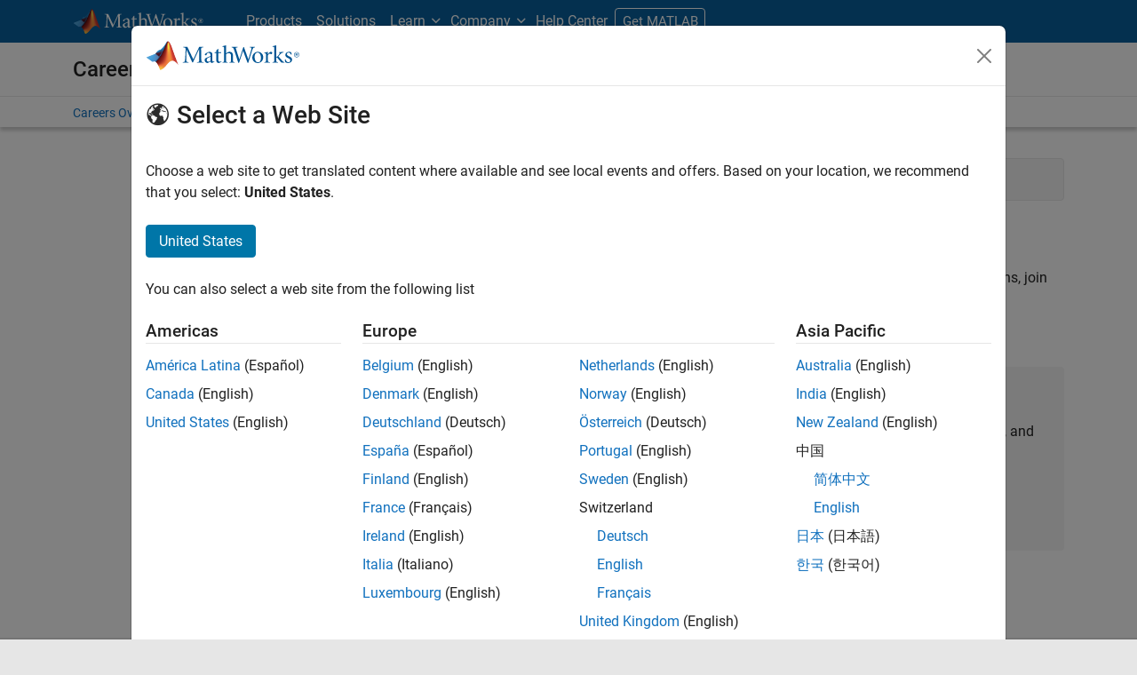

--- FILE ---
content_type: application/ecmascript
request_url: https://cl.qualaroo.com/ki.js/49559/ahy.js
body_size: 65556
content:
// Qualaroo for mathworks.com
// (C) 2025 Qualaroo. All rights reserved.
// qualaroo.com

//$ site: 42082, generated: 2025-12-30 17:21:51 UTC
//$ client: 2.0.70

KI=(()=>{function S(_){return typeof _}var u,r_,l_,r,x_,g,a,v,d,c,m,U,v_,k,a_,f,O,w_,G,L,w,y,Y,Q,K,V,_,p,y_,q_,z_,S_,q,J,$,j_,I_,Z,A_,__,o,z,T_,N,R,e_,e,t,s,j,I,d_,C_,E_,c_,A,O_,T,C,E,P,B,F,L_,M,D,V_,N_,R_,P_,B_,F_,M_,D_,U_,H_,X_,W_,G_,Y_,Q_,K_,J_,$_,Z_,_e,ee,te,ie,se,oe,ne,re,le,ae,de,ce,pe,ue,me,ke,he,ge,fe,be,xe,ve,we,ye,qe,ze,Se,je,Ie,Ae,Te,Ce,Ee,Oe,Le,Ve,Ne,Re,Pe,Be,Fe,Me,De,Ue,He,Xe,We,Ge,H,Ye,Qe,Ke,Je,$e,Ze,_t,et,tt,it,st,ot,nt,rt,lt,at,dt,ct,pt,ut,mt,X,kt,W,ht,gt,ft,bt,xt,vt,wt,yt,qt,zt,St,jt,It,At,Tt,Ct,p_,Et,Ot,Lt,Vt,Nt,Rt,Pt,Bt,Ft,Mt,Dt,Ut,Ht,Xt,Wt,Gt,Yt,Qt,Kt,Jt,$t,Zt,_i,ei,ti,ii,l,si,oi,n,ni,ri,li,ai,di,ci,i,pi,ui,mi,ki,hi,gi,fi,bi,xi,vi,wi,yi,qi,zi,Si,ji,Ii,Ai,Ti,Ci,Ei,Oi,Li,Vi,Ni,Ri,Pi,Bi,Fi,Mi,Di,Ui,Hi,Xi,Wi,Gi,Yi,Qi,Ki,Ji,$i,Zi,_s,u_=window,h=u_.document,es=h.documentElement,ts=h.location,is=u_.navigator,ss=u_.screen,os=u_.getComputedStyle,m_=void 0,ns=Array,rs=Date,k_=Number,ls=Object,h_=String,as=u_.JSON,t_=clearTimeout,i_=setTimeout,g_="",ds=" ",s_=null,cs=4294967295,ps=1.091,us=10,ms=16,ks=(Math.abs,Math.floor),hs=Math.round,gs=Math.random,fs=decodeURIComponent,bs=encodeURIComponent,xs=isNaN,vs='<svg xmlns="http://www.w3.org/2000/svg" version="1.1"',ws=vs+' viewbox="-100 -100 200 200"',ys=ws+' class="ki-cw"><path d="M 0,-25 0,25"></path></svg>',qs=vs+' viewbox="0 0 100 100" class="ki-b_z"><path d="M 20,42 48,72 88,12"></path></svg>',zs=vs+' viewbox="0 0 100 100" class="ki-bhr"><path d="M 60,50 a 10,10 0 1 1 -20,0 10,10 0 1 1 20,0 z"></path></svg>',Ss='<svg height="6" viewBox="0 0 12 6" width="12" class="ki-wm" xmlns="http://www.w3.org/2000/svg"><path d="m307 67 6 3 6-3v3l-6 3-6-3z" fill="#e5e7ec" fill-rule="evenodd" transform="translate(-307 -67)"/></svg>',js='<svg height="6" viewBox="0 0 12 6" width="12" class="ki-wb" xmlns="http://www.w3.org/2000/svg"><path d="m25 10 6 3 6-3v3l-6 3-6-3z" fill="#e5e7ec" fill-rule="evenodd" transform="matrix(-1 0 0 -1 37 16)"/></svg>',Is='<svg height="12" viewBox="0 0 6 12" width="6" class="ki-c6" xmlns="http://www.w3.org/2000/svg"><path d="m8 27 6 3 6-3v3l-6 3-6-3z" fill="#e5e7ec" fill-rule="evenodd" transform="matrix(0 1 -1 0 33 -8)"/></svg>',As='<svg height="12" viewBox="0 0 6 12" width="6" class="ki-c2" xmlns="http://www.w3.org/2000/svg"><path d="m25 27 6 3 6-3v3l-6 3-6-3z" fill="#e5e7ec" fill-rule="evenodd" transform="matrix(0 -1 1 0 -27 37)"/></svg>',Ts={en:"bf",bg:"bkc",es:"bwh",nl:"bno",fr:"b60",de:"bgj",it:"bcw",zh_cn:"bqv",zh:"bqv",zh_tw:"bhj","zh-tw":"bhj",tr:"b_v",pl:"bs5",ja:"bwc",fi:"bsr",ru:"bth",uk:"bk3",pt:"bg0",hu:"bg4",cs:"bww",sl:"btf",sk:"b62",sr:"b65",da:"bk8",ar:"bv1",iw:"bsu",sv:"bsj",is:"b_9",lt:"b_a",no:"ih",el:"bt5",ko:"bnz",ph:"bgu",ka:"btn",af:"bt0",sq:"bnu",am:"bgi",hy:"bwi",az:"bki",eu:"b__",be:"bgm",bn:"bg9",bs:"bgp",ca:"bkz",ceb:"bkt",ny:"btc",co:"bk0",hr:"bwl",eo:"bti",et:"bsl",tl:"bs6",fy:"bta",gl:"bkg",gu:"bgo",ht:"b6_",ha:"bg_",haw:"bs4",hi:"b_d",hmn:"bkf",ig:"b_1",id:"bp",ga:"bsx",jw:"bgb",kn:"b_0",kk:"bsq",km:"bw8",ku:"bnk",ky:"bge",lo:"bg1",la:"b64",lv:"bnp",lb:"btx",mk:"bwn",mg:"bn9",ms:"b6t",ml:"b6i",mt:"b_x",mi:"btq",mr:"bk7",mn:"bgh",my:"bkh",ne:"bsb",ps:"bgz",fa:"bko",ma:"bn8",ro:"bkr",sm:"xb",gd:"b_f",st:"bw7",sn:"b_n",sd:"bgt",si:"bnm",so:"btg",su:"bgn",sw:"b69",tg:"bty",ta:"bsf",te:"bwv",th:"bg2",uz:"b6j",vi:"bg7",cy:"bgc",xh:"bky",yi:"bsm",yo:"b6v",zu:"b_o"},b={bzq:"-moz-box-sizing",bh2:"color-scheme",bys:"-moz-box-shadow",baf:"-ms-box-shadow",bzh:"-webkit-overflow-scrolling",bm2:"-webkit-box-shadow",l6:"background",jj:"background-color",b2:"background-image",l7:"background-position",bc:"background-repeat",_background_position_x:"background-position-x",lp:"background-size",b0e:"baseline",tc:"body",g3:"border",bka:"border-bottom",bpe:"border-bottom-color",bnf:"border-bottom-width",bte:"border-collapse",gw:"border-color",bnb:"border-left",ez:"border-left-color",bt4:"border-left-width",od:"border-radius",bw5:"scrollbar-width",bkm:"border-right",bhh:"border-right-color",bi5:"border-right-width",bay:"border-spacing",q5:"border-style",bg3:"border-top",bg5:"border-top-width",bzy:"border-top-color",jx:"border-width",gc:"bottom",vy:"box-shadow",bzx:"box-sizing",b8q:"clear",bf7:"clip",hx:"color",g2:"cursor",tv:"direction",jk:"display",uh:"fill",xo:"float",wk:"font-family",jv:"font-size",rb:"font-style",g1:"font-weight",dp:"height",hz:"left",gv:"line-height",bfs:"list-style-type",bib:"list-style-position",kj:"margin",ym:"max-height",ao:"max-width",gy:"margin-bottom",kp:"margin-left",k7:"margin-right",qp:"margin-top",p6:"min-height",_3:"min-width",b8a:"opacity",cv:"outline",k5:"overflow",vf:"overflow-x",v8:"overflow-y",hf:"padding",bv2:"padding-inline-end",cj:"padding-bottom",iy:"padding-left",p4:"padding-right",e9:"padding-top",h5:"position",a1:"resize",hm:"right",_u:"stroke",bcx:"stroke-opacity",x5:"stroke-width",b0_:"semibold",bs9:"table-layout",g8:"text-align",xv:"text-decoration",bfh:"text-indent",ix:"text-overflow",hc:"top",lh:"vertical-align",bbj:"visibility",ba6:"-webkit-font-smoothing",iu:"white-space",j8:"width",by4:"word-wrap",bm_:"word-break",xa:"z-index",xp:"justify-content",yf:"align-items",eb:"content"},x={bd:"0",bh_:"4px",bbr:"0 .454em",qj:"100%",b0o:"16",bmu:"18.3em",b8n:"0.625em",btp:"0.8em",bzv:"1.083em",e4:"1.091em",bh1:"1.118em",b5n:"1.167em",l1:"1.182em",b0a:"1.214em",tx:"1.273em",rj:"1.2em",bmq:"1.308em",bir:"1.333em",a0:"1.364em",cu:"1.417em",y1:"1.454em",ea:"1.545em",e2:"1.5em",bt9:"1.636em",sb:"1.712em",xy:"1.818em",byd:"1.833em",by7:"1.957em",bpk:"0em",gn:"1em",bih:"1px",b04:"13px",ba_:"331px",b8x:"10em",ab:"1%",byr:"20",b54:"20em",bce:"22.2em",b_b:"26.091em",bs7:"27em",wq:"2",b_p:"20%",btl:"25%",ub:"2.273em",bi6:"2.2em",fd:"2.348em",bqa:"2.364em",bfo:"2.454em",s0:"2.4em",byw:"2.5em",_9:"2.545em",bqx:"2.063em",n7:"2.723em",p3:"2.813em",a4:"2.909em",ww:"2em",b5x:"30",b_l:"30em",b6q:"32em",b0j:"33.3em",b5e:"33.5em",b6r:"37.189em",b83:"38.636em",bnl:"3.182em",bp5:"3.636em",sc:"3em",x8:"400",x8:"400",bhc:"4em",bv4:"5em",bs_:"4.4em",u9:"50%",fz:"5.5em",bqb:"5.636em",b5o:"7em",bnc:"7.501em",b6m:"75%",x3:"800",bnv:"88%",bp1:"8em",bh5:"8%",bpc:"98%",b5_:"9em",bnw:"80%",bvj:"7px",ak:"0 0 0 1em",bbc:"0 0 1em 0",bso:"0 0 1em 1em",baw:"0 1em 0 0",p2:"1em 0 0 0",bw_:"1em 1em 0 0",bhi:"1em 0 1em 1em",bi7:"1em 0",aj:"0 0 .636em .636em",bya:"0 .636em .636em 0",b0p:"0 1.167em .583em 1.167em",bvp:"0 1.333em 0 1.333em",by5:"0 1.364em 0 1.364em",bn6:"0 1.364em 1em 1.364em",bq2:"0 .182em .182em 0",bmt:"0 0 8px",_10px_5px_10px_35px:"10px 5px 10px 35px",yq:"0 .182em .182em .182em",bam:"0 .545em 0 .545em",bhl:"0 .5em",byh:".636em 2.273em .636em 1.091em",b6h:"1em 1.364em 0 1.364em",b8t:".091em 0 .091em .091em",b8e:".182em 0 0 .182em",bbm:".182em 0 .182em .182em",vw:".182em .182em 0 .182em",bb2:".182em .182em .182em 0",bwe:".469em .782em .469em .782em",ba3:".364em .545em",byc:".636em 0 0 .636em",b07:".636em .636em 0 0",bkl:".909em 1.182em .909em 2.636em",b6u:"1em 1em 1em 2.636em",bak:"1em 1em 1em 1em",b_7:"1.2em 1.2em 1.2em 1.2em",b6d:"0px 0px 2.2em 0.2em rgba(0,0,0,.2)",r0:".091em",b5q:".122em",bb4:".125em",x2:".182em",tq:".2em",bif:".25em",sy:".364em",byz:".419em",lk:".454em",s7:".545em",yr:".5em",bms:".636em",bma:".682em",bmk:".6em",vg:".727em",biw:".786em",bv7:".818em",bah:".824em",bm0:".846em",b03:".867em",np:".909em",bgf:".9",b0s:"-11.1em",p1:"-12.818em",bye:"-16.6em",bw2:"-1.636em",bbo:"-1em",wn:"-2.273em",bw3:"-2.545em",b8u:"-150px",bi8:"-10px",bgd:"-.091em",u8:"-.182em",bw0:"-.273em",b8f:"-.364em",bb7:"-.454em",cm:"-.636em",b6z:"-.625em",q6:"absolute",bvx:"antialiased",_o:"auto",u5:"block",nx:"border-box",bai:"both",bq4:"break-word",bse:"break-all",bmh:"table",kx:"center",bpp:"center center",bg8:"collapse",bvl:"contain",bsd:"content-box",bv5:"cover",bqn:"disc",i4:"ellipsis",lj:"fixed",bhs:"courier, fixed",t9:"helvetica, arial, sans-serif",_n:"hidden",wo:" !important",ud:"inherit",bfg:"inline-block",bik:"italic",hz:"left",bm1:"line-through",t7:"middle",tj:"no-repeat",gb:"none",r7:"normal",nv:"nowrap",b88:"outside",btb:"Open Sans",kf:"pointer",k1:"relative",hm:"right",l3:"rtl",_0:"solid",b1:"text",hc:"top",bbn:"touch",lz:"transparent",pb:"underline",bs0:"uppercase",bfm:"vertical"},f_={btm:"ki-btu-",bw4:"ki-btv-",bwp:"ki-bkx-",_dropdown_id:"ki-bn_-",bq3:36e5,vl:.0138,bmv:/macintel/gi,bmr:/(iphone|ipod)/gi,bv0:/(?:chrome\/)(\d+(:?\.\d+)?)/gim,bax:/(?:android )(\d+(:?\.\d+)?)/gim,b8y:/(?:firefox\/)(\d+(:?\.\d+)?)/gim,b5w:/(?:msie |edge\/|trident\/.*; rv:)(\d+(:?\.\d+)?)/gim,bmd:/(?:safari[\/ ])(\d+(:?\.\d+)?)/gim,b0y$zopim_:"$zopim",bqc:"abort",b6y:"activeElement",wd:"addEventListener",bhe:"analytics",b8g:"api.box.show",bav:"api.box.expand",by9:"api.chat.sendNotificationToOperator",xn:"appendChild",qq:"apply",lw:"aria-label",bwz:"aria-labelledby",c9:"attachEvent",by_:"attributes",bae:"BackCompat",bix:"bottom",b8m:"btoa",bfe:"bubble",bf_:"button",lm:"call",u7:"charAt",_2:"charCodeAt",bvc:"charset",byl:"checked",c7:"children",bqk:"city",c5:"className",rh:"click",bkj:"mouseover",byb:"mouseenter",ba0:"mouseleave",bil:"clientHeight",bnr:"clientWidth",ba1:"compatMode",fc:"complete",xl:"concat",b5v:"country_code",sg:"cookie",b51:"cookieEnabled",bvb:"create",uw:"createElement",bq6:"createTextNode",byg:"cssRules",nm:"cssText",bqw:"currentStyle",bb3:"detachEvent",bi4:"dialog",l5:"disabled",biu:"display",bim:"DOMContentLoaded",b_t:"domain",bbi:"dropdown",b0h:"devicePixelRatio",bmm:"fromCharCode",ba8:"focus",b5a:"follow",nq:"function",bao:"_gaq",p7:"get",hb:"getAttribute",bqt:"gestureend",ba7:"getElementById",vh:"getElementsByTagName",n8:"getTime",bvt:"getVariationMap",b02:">",hn:"hasOwnProperty",bvu:"head",b01:"height",btk:"hostname",fj:"href",uj:"id",k9:"indexOf",_d:"innerHTML",wz:"innerText",bia:"innerHeight",bie:"innerWidth",bpy:"Intercom",b61:"NEGATIVE_INFINITY",bip:"<>",bwg:"POSITIVE_INFINITY",bz6:"input",bkq:"input,textarea",va:"input[type=text],textarea",ho:"join",y2:"keys",b8l:"keyCode",b5f:"keydown",ij:"_kiq",bnh:"_kmq",b52:"variationMap",b8o:"_veroq",b0n:"olark",b8j:"open_chat_window",bme:"openProactiveChat",bfa:"optimizely",bas:"opacity",bhz:"LC_API",bzt:"lastIndex",bbv:"left",bq:"length",bid:"<",bpw:"lastIndexOf",t6:"livechat",b5k:"lang",b0m:"load",ba5:"loaded",bql:"locale",ap:"localStorage",bt8:"location",b0c:"map",lr:"match",bml:"message",bz0:"mousemove",aq:"name",bbb:"nn",bp9:"no",bbx:"to",bfp:"toUTCString",bm3:"toFixed",b50:"top",vo:"track",bmg:"trackEvent",bb0:"eee",bii:"em",byn:"=",bv_:"exec",y7:"object",bbu:"onload",tm:"onreadystatechange",bp6:"open",bvq:"orientation",by3:"orientationchange",_4:"parentNode",bz8:"parse",bpm:"platform",yg:"preventDefault",b84:"propertyIsEnumerable",bm:"push",bsp:"pop",_m:"px",vq:"querySelector",nf:"querySelectorAll",v7:"QUALAROO_DNT",p8:"readyState",b56:"readystatechange",bpn:"referrer",by8:"region_code",b5u:"reload",kv:"replace",fg:"responseText",b0r:"resize",bb6:"right",b82:"removeChild",bpl:"removeEventListener",nk:"role",n9:"row",bha:"rules",bau:"SnapABug",vd:"scroll",b5z:"scrollHeight",yu:"scrollTop",bbt:"send",qz:"setAttribute",bzj:"setRequestHeader",bqy:"setText",biq:"setTitle",u3:"shift",bh9:"show",b0i:"showNewMessage",_6:"slice",b0x:"sort",q9:"split",bzi:"splice",ay:"src",by6:"title",byu:"state",bfn:"status",v9:"stopPropagation",hj:"style",baz:"styleSheets",bh4:"submit",ld:"substring",iv:"tabindex",uf:"tagName",rl:"target",u6:"test",xf:"text",bic:"text/css",bhf:"text/javascript",r4:"toLowerCase",biz:"toUpperCase",l8:"toString",uc:"type",a3:"unshift",bzs:"userAgent",bvn:"utf-8",gk:"value",hq:"nodeid",bqe:"window",bym:"withCredentials",bmb:"width",bsk:"XDomainRequest",n5:"XMLHttpRequest",bby:"yes",vv:"zIndex",bfd:"qualaroo_log_level",_j:"qualaroo_accessibility_mode"},Cs={f2:'<div id="ki-jr" class="ki-jr"  nodeid=%!%val%!%><button id="ki-nu"class="ki-b9"></button><div id="ki-hl" class="ki-hl"></div><button class="ki-_w"><svg height="12" viewBox="0 0 12 12" width="12" xmlns="http://www.w3.org/2000/svg"><path d="m185.155235 64.1859459-8.271249-.0232019 3.766657-3.7335267c.329984-.3268661.329984-.8571049 0-1.1839226-.329983-.3270596-.864961-.3270596-1.194457 0l-5.208699 5.1626473c-.329983.3268661-.329983.8571532 0 1.1839226l5.208699 5.1628891c.164943.1635781.38111.2452463.597229.2452463.216118 0 .432286-.0816682.597228-.2452463.329984-.3268661.329984-.8571049 0-1.1838743l-3.766657-3.7337201 8.271249.0232018c.466484 0 .844765-.3748806.844765-.8372318s-.378232-.8371834-.844765-.8371834z" fill="#e5e7ec" transform="matrix(0 1 -1 0 71 -174)"/></svg></button><button class="ki-_h"><svg height="12" viewBox="0 0 12 12" width="12" xmlns="http://www.w3.org/2000/svg"><path d="m179.185946 269.844765-.023202 8.271249-3.733527-3.766657c-.326866-.329984-.857105-.329984-1.183922 0-.32706.329983-.32706.864961 0 1.194457l5.162647 5.208699c.326866.329983.857153.329983 1.183923 0l5.162889-5.208699c.163578-.164943.245246-.38111.245246-.597229 0-.216118-.081668-.432286-.245246-.597228-.326866-.329984-.857105-.329984-1.183875 0l-3.73372 3.766657.023202-8.271249c0-.466484-.374881-.844765-.837232-.844765s-.837183.378232-.837183.844765z" fill="#e5e7ec" transform="translate(-174 -269)"/></svg></button><button class="ki-r3" id="ki-r3"></button></div>',k8:{q1:'<div  tabindex="0" class="ki-g5"  nodeid=%!%val%!%><span class="ki-qx ki-pf">'+qs+"</span>%!%bb%!%%!%u2%!%</div>",wh:'<label tabindex="0" class="ki-g5"  nodeid=%!%val%!%><input type="checkbox" class="ki-wh" name="qual_answer"  />%!%bb%!%%!%u2%!%</label>',hk:'<div tabindex="0" class="ki-g5"  nodeid=%!%val%!%><span  class="ki-qx ki-ol_ans_tick_dot_">'+zs+"</span>%!%bb%!%%!%u2%!%</div>",w4:'<label tabindex="0" class="ki-g5"  nodeid=%!%val%!%><input  type="radio" class="ki-w4" name="qual_answer"  />%!%bb%!%%!%u2%!%</label>'},bph:'<span class="ki-kl"></span><span class="ki-rm">&times;</span>'+(ws=ws+' class="ki-cd"><path d="M -25,0 25,0"></path></svg>')+ys+js+Is+As+Ss},o_={r9:400,bqo:3e3,bmz:.9,bm7:us,i7:20,bvf:us,bfb:88.57,b0t:125,e5:50,bmi:600,bht:432e5,bvw:["b1","x4","rg","qn","uq"],y3:["y4","cr","jd","cn","yy","gg","qy","ry","rq","ev","bbs","bp0"],b_5:["l9","ly"],b8b:["#ki-bz","#ki-bj","#ki-jr","#ki-hl",".ki-_w",".ki-_h",".ki-rm",".ki-cd",".ki-cw",".ki-b9",".ki-kl"],bbe:["#ki-kd","#ki-ql","#ki-qw","#ki-qual_ol_ans_box"],bad:'<option value="%!%_y%!%">%!%baq%!%</option>',byo:'<img  tabindex="0" src="%!%b5s%!%"  nodeid=%!%val%!%>',vu:'<div tabindex="0" class="ki-wg"  nodeid=%!%val%!%>%!%_y%!%</div>',yw:'<%!%wc%!% tabindex="0" class="%!%c3%!%" nodeid=%!%val%!% area-title="%!%pv%!%" area-heading="%!%ed%!%">%!%y9%!%</%!%wc%!%>',b59:'<input aria-labelledby="%!%bhu%!%" name="row%!%cg%!%"  nodeid=%!%val%!% type="radio" data-row-id="%!%cg%!%" value="%!%b5g%!%">',k8:{rg:'<div  class="ki-_x" ><div id="ki-bqq"><input type="date" id="ki-ag" name="trip-start" value=%!%bbh%!% min=%!%bpv%!% max=%!%bpb%!% /></div></div>',qn:'<div class="ki-w1"><select tabindex="0" id="%!%f5%!%"  nodeid=%!%val%!% class="ki-w2">%!%bzn%!%</select></div>',hk:'<button tabindex="0" class="ki-g5"  nodeid=%!%val%!%><span class="ki-qx ki-ol_ans_tick_dot_">'+zs+"</span>%!%bb%!%%!%u2%!%</button>",w4:'<label tabindex="0" class="ki-g5"  nodeid=%!%val%!%><input  type="radio" class="ki-w4" name="qual_answer"  />%!%bb%!%%!%u2%!%</label>',uq:'<div id="ki-a6"><table class="ki-qg"  nodeid=%!%val%!%>%!%f1%!%</table></div>',q1:'<button tabindex="0" class="ki-g5"  nodeid=%!%val%!%><span class="ki-qx">'+qs+"</span>%!%bb%!%%!%u2%!%</button>",wh:'<label tabindex="0" class="ki-g5"  nodeid=%!%val%!%><input  type="checkbox" class="ki-wh" name="qual_answer" />%!%bb%!%%!%u2%!%</label>',b1:'<textarea id="qual_answer"  nodeid=%!%val%!% class="ki-k4%!%yn%!%"%!%c0%!%>%!%_y%!%</textarea><button id="ki-xw" class="ki-pw" style="display:none;color:#3B5998;"><img id="ki-_ol_screen_icon" src="https://staging.qualaroo.com/images/capture_screenshot_icon.svg" alt="screen-capture icon"><span id="ki-_ol_screen_text">Capture Screenshot</span></button>',x4:'<input id="qual_answer"  nodeid=%!%val%!% class="ki-kg%!%yn%!%" type="text" value="%!%_y%!%"%!%c0%!%/>',yv:'<div id="qual_answer" nodeid=%!%val%!% class="ki-bhv"></div>',xq:'<div id="ki-u1" class="ki-u1"  nodeid=%!%val%!%>%!%vu%!%</div>',ux:'<div id="ki-qk"  class="ki-qk">      <button class ="ki-qr" nodeid=%!%val%!% >&#x2606</button>      <button class ="ki-qr" nodeid=%!%val%!% >&#x2606</button>      <button class ="ki-qr" nodeid=%!%val%!% >&#x2606</button>      <button class ="ki-qr" nodeid=%!%val%!% >&#x2606</button>      <button class ="ki-qr" nodeid=%!%val%!% >&#x2606</button>    </div>',xd:'<div id="ki-_q"  nodeid=%!%val%!% class="ki-_q">%!%po%!%</div>',u0:'<div id="ki-qd"  nodeid=%!%val%!% class="ki-qd">%!%bpx%!%</div>'},b86:'<div class="ki-bbp" >'+vs+' viewbox="-10 -10 148 148" class="ki-bpj"><path class="ki-fb" d="m 128,64 a 64,64 0 1 1 -128,0 64,64 0 1 1 128,0 z"></path><path class="ki-b8d" d="m 25.6,67.3 21.9,21.8 c 3.5,3.5 10.4,3.6 14, 0.1 L 104.9,47.3 92.8,34.2 54.4,71.4 38.3,55.2 z"></path></svg></div>',bzl:'<hr class="ki-sj"/>',bac:'<hr class="ki-bz7"/>',bf5:'<div class="ki-nr ki-bh0"><a class="ki-qo ki-e0" href="%!%ba%!%"%!%bbk%!% >%!%b1%!%<div class="ki-y6"><div class="ki-vp"></div></div></a></div>',bqs:'<div class="ki-nr"><iframe class="ki-bve" src="//www.facebook.com/plugins/like.php?href=%!%bh8%!%&amp;layout=standard&amp;action=like&amp;show_faces=false&amp;colorscheme=%!%b06%!%" scrolling="no" frameborder="0" allowTransparency="true"></iframe></div>',b0q:'<div class="ki-lu ki-uu">%!%kw%!%</div>',sx:'<form id="ki-kd" class="ki-kd">',bf0:'<div id="ki-kd" class="ki-kd">',f2:'<div id="ki-jr" class="ki-jr"><div id="ki-hl" class="ki-hl"></div><button class="ki-b9"></button><button class="ki-_w"></button><button class="ki-_h"></button><button class="ki-r3" id="ki-r3"></button></div>',bmx:'<div class="ki-wr" style="background-image:url(%!%dm%!%);"></div>',bf9:'<div class="ki-xx"><textarea></textarea></div>',bzw:'<div class="ki-tb" id="qual_answer"><div class="ki-ql" id="ki-ql"><button nodeid=%!%val%!%>0</button><button nodeid=%!%val%!%>1</button><button nodeid=%!%val%!%>2</button><button nodeid=%!%val%!%>3</button><button nodeid=%!%val%!%>4</button><button nodeid=%!%val%!%>5</button><button nodeid=%!%val%!%>6</button><button nodeid=%!%val%!%>7</button><button nodeid=%!%val%!%>8</button><button nodeid=%!%val%!%>9</button><button nodeid=%!%val%!%>10</button></div><div class="ki-p0"></div><div class="ki-bp7"><div class="ki-bar">%!%bp4%!%</div><div class="ki-bap">%!%fx%!%</div><div class="ki-p0"></div></div></div>',b57:'<div class="ki-cb" id="ki-cb-%!%xj%!%"></div>',byf:'<div class="ki-bv3">* Required field</div>',vr:'<p id="ki-vr" class="ki-vr" nodeid="%!%val%!%" >%!%bbf%!%</p>',bze:'<div class="ki-nr"><button id="ki-qw" class="ki-qo ki-qw">%!%bw%!%<div class="ki-y6"><div class="ki-vp"></div></div></button></div>',f4:'<span class="ki-xg"><input type="text" value=""/></span>',bhp:'<div class="ki-uy">%!%bb%!%%!%ir%!%</div>',bij:'<div class="ki-rx">%!%bb%!%%!%ir%!%</div>',bzr:'<label for="qual_answer" tabindex="0" class="ki-uy" id="ki-uy">%!%bb%!%</label>',b8h:'<div id="ki-a2" class="ki-a2">%!%bb%!%</div>',b5i:'<div class="ki-lu" aria-label="%!%bm8%!%">%!%bi2%!%</div>',b8c:'<div class="ki-vc%!%yn%!%">%!%bv%!%%!%b05%!%</div>',ah:'<div class="ki-hw" id="ki-hw">'+vs+' viewbox="0 0 21 12" class="ki-s8"><path d="M 4.00 4.01 C 7.15 4.61 8.80 0.73 11.90 1.00 C 13.71 1.37 15.17 2.67 16.89 3.33 C 16.76 2.67 16.49 1.37 16.36 0.72 C 18.30 1.22 19.61 2.84 20.18 4.70 C 18.53 5.19 16.87 5.67 15.21 6.15 C 15.46 6.87 15.96 8.31 16.21 9.03 C 13.64 8.38 13.13 4.64 16.32 4.61 C 14.24 3.74 11.78 1.31 9.62 3.32 C 7.31 6.08 1.23 6.74 0.77 2.15 C 1.82 2.79 2.62 4.13 4.00 4.01 z"></path><path d="M 8.89 4.39 C 11.42 4.49 12.95 6.35 13.31 8.74 C 13.91 8.97 15.10 9.42 15.70 9.64 C 15.69 10.23 15.69 11.41 15.68 12.00 L 15.25 12.00 C 15.35 11.90 15.55 11.70 15.65 11.60 C 11.41 11.34 11.12 6.97 8.89 4.39 z"></path></svg><a href="%!%dq%!%" target="_blank">%!%d0%!%</a></div>',bal:'<div class="ki-hw" id="ki-hw"><a id="ki-v0" href="https://qualaroo.com/?from=nudge" target="_blank" style="font-size:12px;text-decoration:none;">Get your own <span style="border-bottom:1px dotted;margin-right: 4px;">FREE Nudge</span> <img src="%!%dq%!%" alt="ProProfs Qualaroo" style="height:9px;display:inline-block;"></a></</div>',bhw:'<div class="ki-nc">%!%bmy%!%%!%ah%!%<div class="ki-p0"></div></div>',b0k:200,bhg:/%!%([^%]+)%!%/g,b80:'<button class="ki-b9"></button><div class="ki-bp_" style="background-image:url(%!%a8%!%);"></div><div class="ki-nz"><div class="ki-y5">%!%bb%!%</div><div class="ki-yd">%!%j5%!%</div><div class="ki-cf">%!%wu%!%</div></div>',bvr:'<button class="ki-b9"></button><div class="ki-i3"><div class="ki-y5">%!%bb%!%</div><div class="ki-yd">%!%j5%!%</div><div class="ki-cf">%!%wu%!%</div></div>',b5t:"%!%cz%!%%!%bqd%!%?id=%!%g9%!%%!%bvv%!%&cid=%!%wv%!%&ref=%!%s4%!%&p=%!%pc%!%&u=%!%lq%!%&au=%!%byt%!%&tz=%!%byj%!%&l=%!%bv8%!%%!%b00%!%%!%bvk%!%&_%!%s9%!%",bph:'<div class="ki-kl"></div><svg xmlns="http://www.w3.org/2000/svg" version="1.1" viewbox="-100 -100 200 200" class="ki-rm"><path d="M -50,-50 50,50"></path><path d="M 50,-50, -50,50"></path></svg>'+ws+ys+js+Is+As+Ss},n_={bz2:m_,yb:m_,ep:!1,pq:-1,gj:m_,j2:m_,hg:m_,j0:m_,jy:[],n1:m_,lf:m_,dh:m_,wa:0,d5:m_,xa:0},b_={},Es=s_,Os=("function"!=typeof Object.assign&&Object.defineProperty(Object,"assign",{value:function(_,e){if(null==_)throw new TypeError("Cannot convert undefined or null to object");for(var t=Object(_),i=1;i<arguments.length;i++){var s=arguments[i];if(null!=s)for(var o in s)Object.prototype.hasOwnProperty.call(s,o)&&(t[o]=s[o])}return t},writable:!0,configurable:!0}),Object.entries||(Object.entries=function(_){for(var e=Object.keys(_),t=e.length,i=new Array(t);t--;)i[t]=[e[t],_[e[t]]];return i}),u=function(_){return _},Oe={undefined:"ng",boolean:"bzo",number:"p5",string:"rr",function:"xu",Undefined:"ng",Null:"bf3",Boolean:"bzo",Number:"p5",String:"rr",Function:"xu",Array:"kh",StyleSheetList:"kh"},r_=function(_){var e;return _===s_?"bf3":_===m_?"ng":Oe[S(_)]||(e={}[f_.l8][f_.lm](_)[f_._6](8,-1),Oe[e])||(_ instanceof ns||_[f_.b84]("0")&&_[f_.bq]!==m_?"kh":"kq")},l_=(()=>{var t,e,i={jm:"info",y8:"info",vk:"log",qu:"warn",g0:"error"},s={jm:1,y8:2,vk:3,qu:4,g0:5},o={debug:"jm",info:"y8",log:"vk",warn:"qu",error:"g0"},n="g0",r=s[n];try{t=global.console}catch(_){t=u_.console}return{s6:e=function(_){return!!s[_]&&(r=s[n=_],!0)},bpt:function(_){e(o[_])},bvz:function(){return n},bx:function(){var _,e=[];return!((e=e[f_._6][f_.lm](arguments,0))[f_.bq]<2||(s[_=e[0]]||0)<r||!t||!(_=i[_])||!t[_]&&!t[_=i.vk]||(e[f_.u3](),e[f_.a3]("Qualaroo:"),0))}}})(),r=function(_){return _[f_.kv](/([.*+?\^=!:${}()\|\[\]\/\\])/g,"\\$1")},g=function(_,e,t,i){return i||(_[f_.bzt]=0),i=_[f_.bv_](e),_=t&&k_(t)||0,i===s_?g_:i[_]},Le=ls[f_.bvb]||function(_){function e(){}return e.prototype=_,new e},a=function(_){return Le(_)},m=function(_,e){for(var t in e||ls[f_.y2](_))_[f_.hn](t)&&delete _[t]},Ve=(x_=function(_,e){return e?new RegExp(_,e):new RegExp(_)})("^rr|p5|bf3|bzo|ng$"),c=Ne=function(_){var e,t,i,s={};for(e in _)i=_[e],(t=r_(i))[f_.lr](Ve)?s[e]=i:"kq"===t&&(s[e]=Ne(i));return s},v=function(_){var e,t,i=g_,s=h_[f_.bmm],o=h_(_);for(o=o[f_.kv](/\r\n/g,"\n"),e=0;e<o[f_.bq];e++)(t=o[f_._2](e))<128?i+=s(t):i=127<t&&t<2048?(i+=s(t>>6|192))+s(63&t|128):(i=(i+=s(t>>12|224))+s(t>>6&63|128))+s(63&t|128);return i},"ng"===r_(zs=u_[f_.b8m])&&(Re="ABCDEFGHIJKLMNOPQRSTUVWXYZabcdefghijklmnopqrstuvwxyz0123456789+/=",zs=function(_){for(var e,t,i,s,o,n,r=v(_||g_),l=r[f_.bq],a=g_,d=0;d<l;)i=(e=r[f_._2](d++))>>2,s=(3&e)<<4|(e=r[f_._2](d++))>>4,o=(15&e)<<2|(t=r[f_._2](d++))>>6,n=63&t,xs(e)?o=n=64:xs(t)&&(n=64),a+=Re[f_.u7](i)+Re[f_.u7](s)+Re[f_.u7](o)+Re[f_.u7](n);return a}),d=zs,Me=function(_,e){return Pe[e]},U=function(_){return Fe=Q.h6("_r")||{},(Be=Object.keys(Fe).reduce(function(_,e){return _[e]=Fe[e],_},{})).identity=Q.h6("x7"),Be.last_answer=Q.h6("bmn"),Pe=_.j9,_=(_.jl||g_)[f_.kv](o_.bhg,Me),_="r7"==Q.h6("wy")?_[f_.kv](/\$\{([a-zA-Z0-9_]*)\}/g,function(_,e){return Be[e]||g_}):_},De=!![][f_.k9],v_=function(_,e){var t,i,s;if(De)return _[f_.k9](e);for(i=-1,s=_[f_.bq],t=0;t<s;t++)if(e===_[t]){i=t;break}return i},Ue=!!ls[f_.y2],k=function(_){var e,t;if(Ue)return t=ls[f_.y2](_);for(e in t=[],_)_[f_.hn](e)&&t[f_.bm](e);return t},He=function(){return(65536*(1+gs())|0)[f_.l8](ms)[f_.ld](1)},O=function(){return He()+He()+"-"+He()+"-"+He()+"-"+He()+"-"+He()},Xe=function(_,e){return _<<e|_>>>32-e},We=function(_){for(var e=g_,t=7;0<=t;t--)e+=(_>>>4*t&15)[f_.l8](ms);return e},w_=function(_){for(var e,t,i,s,o,n,r,l,a=[],d=new ns(80),c=1732584193,p=4023233417,u=2562383102,m=271733878,k=3285377520,h=v(_),g=h[f_.bq],f=0;f<g-3;f+=4)t=h[f_._2](f)<<24|h[f_._2](f+1)<<ms|h[f_._2](f+2)<<8|h[f_._2](f+3),a[f_.bm](t);switch(g%4){case 0:f=2147483648;break;case 1:f=h[f_._2](g-1)<<24|8388608;break;case 2:f=h[f_._2](g-2)<<24|h[f_._2](g-1)<<ms|32768;break;case 3:f=h[f_._2](g-3)<<24|h[f_._2](g-2)<<ms|h[f_._2](g-1)<<8|128}for(a[f_.bm](f);a[f_.bq]%ms!=14;)a[f_.bm](0);for(a[f_.bm](g>>>29),a[f_.bm](g<<3&cs),e=0;e<a[f_.bq];e+=ms){for(f=0;f<ms;f++)d[f]=a[e+f];for(f=ms;f<=79;f++)d[f]=Xe(d[f-3]^d[f-8]^d[f-14]^d[f-ms],1);for(s=c,o=p,n=u,r=m,l=k,f=0;f<=19;f++)i=Xe(s,5)+(o&n|~o&r)+l+d[f]+1518500249&cs,l=r,r=n,n=Xe(o,30),o=s,s=i;for(f=20;f<=39;f++)i=Xe(s,5)+(o^n^r)+l+d[f]+1859775393&cs,l=r,r=n,n=Xe(o,30),o=s,s=i;for(f=40;f<=59;f++)i=Xe(s,5)+(o&n|o&r|n&r)+l+d[f]+2400959708&cs,l=r,r=n,n=Xe(o,30),o=s,s=i;for(f=60;f<=79;f++)i=Xe(s,5)+(o^n^r)+l+d[f]+3395469782&cs,l=r,r=n,n=Xe(o,30),o=s,s=i;c=c+s&cs,p=p+o&cs,u=u+n&cs,m=m+r&cs,k=k+l&cs}return(i=We(c)+We(p)+We(u)+We(m)+We(k))[f_.r4]()},Ge=!![][f_.a3],p_={bb8:!(Ct={bbl:3e3,cz:"https://turbo.qualaroo.com/",big:"https://app.qualaroo.com/nudge_actions/",bf4:["bb8","bzg","lc","yh","pd"],baa:{r7:[1,0,1,1,1],t1:[0,1,1,0,1],bi0:[0,0,1,1,1],s1:[0,1,0,0,0],bj:[0,1,0,0,0]},wf:{dz:9,dj:m_,b7:"gg",zq:"ev",cx:["bsz","b_8"],_k:!(Y=function(_,e){return Ge?_[f_.a3](e):(_[f_.bzi](0,0,e),_[f_.bq])}),md:!(y=function(_){for(var e,t,i,s=_[f_.bq];0<s;s--)e=ks(gs()*s),i=_[t=s-1],_[t]=_[e],_[e]=i;return _}),m1:!0,bhx:!function(_,e){var t,_=h_(_),e=e-_[f_.bq];return e<1||((t=[])[f_.bq]=1+e,_=t[f_.ho]("0")+_),_},wl:m_,z5:2e4,m4:3e4,dm:m_,bsv:"Jan,Feb,Mar,Apr,May,Jun,Jul,Aug,Sep,Oct,Nov,Dec",dy:"Most likely",dv:"Not likely",by2:"dark",by2:"dark",d7:[],m6:"Take our 10s survey",d4:!0,cq:"[data-uri]",mm:"Yes, I&#39;ll give feedback",mv:"We love feedback!",bw:"SEND",mf:1e4,m7:!0,xz:!(w=function(_){var e,t,i,s,o={},n={},r=_.c4,l=_.yc,a=_.e6,d=!!_.io;if(a)s=a;else{for(i=(s=k(r)[f_.xl](k(l)))[f_.bq],e=0;e<i;e++)o[s[e]]=!0;s=k(o)}for(l[f_.hn]("l3")&&s[f_.bm]("l3"),i=s[f_.bq],e=0;e<i;e++)l[t=s[e]]===m_&&!d||!l[f_.hn](t)?n[t]=r[t]:n[t]=l[t];return n}),hp:!(L=function(){var _=f_.bfp,e=f_.ld,t=f_.bpw,i=f_.bq3,s=f(),o=f(s.getFullYear(),0,1,0,0,0,0),s=f(s.getFullYear(),6,1,0,0,0,0),n=o[_](),r=f(n[e](0,n[t](ds)-1));return n=s[_](),s=[_=(_=(o-r)/i)!==(r=(s-f(n[e](o=0,n[t](ds)-1)))/i)&&(o=1,0<=_-r)?r:_],o&&s[f_.bm](o),s}),m5:2e3,zy:0,mx:0,d5:.5,dh:us,wa:0,d0:"Nudge by Qualaroo [?]",dq:"https://qualaroo.com/?from=nudge",zp:"Thank You!",b0:g_},bvm:["f6","bpo","vx","fv","bf8","bzu","bba","sa","n6","pj","yz","aw","s5","fl","fh","aa","pu"]}),pd:!(G=function(){return f()[f_.n8]()}),lc:!(f=function(){var _=[];return 0===(_=_[f_._6][f_.lm](arguments,0))[f_.bq]?new rs:1===_[f_.bq]?new rs(_[0]):new rs(_[0],_[1],_[2],_[3],_[4],_[5],_[6])}),bzg:!(a_=function(_,e){var t,i,s,o,n,r;if(!_)return m_;for(s=_,n=!0,r="rr"===r_(e||g_)?h_(e)[f_.q9]("."):e[f_._6](0),i=0;i<20&&(t=r[f_.u3]())!==m_;i++){if((o=s[t])===m_||o===s_){n=!1;break}s=o}return n?s:m_}),yh:!1,t4:m_,t0:m_,wy:m_,av:m_,ic:s_,yj:0,ik:0,tn:0,yp:0,ib:0,_r:{},t2:g_,s3:1,x0:m_,qh:{},rc:m_,vn:!0,t3:!0,e8:s_,bfr:m_,bpu:m_,eh:!1,wl:g_,nb:[],_l:m_,x7:m_,bz4:[],bpz:[],n4:[],v6:!1,i8:m_,_1:!1,_c:s_,wp:s_,g9:m_,w8:m_,k2:s_,_8:s_,ck:0,yl:0,r5:m_,lg:m_,ex:m_,ad:m_,bzc:!0,bfi:!0},Et={},qs=function(){for(var _,e=Ct.bvm,t=e[f_.bq],i=0;i<t;i++)_=e[i],Et[_]=[]},Ot=function(_,e,t,i){_=Et[_];return!!_&&(t={b08:t||s_,pr:e},i?Y(_,t):_[f_.bm](t),!0)},yt={bhm:function(_){this.s9=G(),this.ia=!1,this.bb5=[],this.b0=_||g_},bwa:function(){return this.ia},bnj:function(){return this.bqp},bwy:function(){return this.s9},b6a:function(){return this.b0},bga:function(_,e,t){this.bb5[f_.bm]({r8:_,bmo:e||[],b8i:t||s_})},bna:function(_){this.bqp=_},bzk:function(_){var e,t,i,s,o=this.bb5,n=o[f_.bq];if(!this.ia){for(s=0;s<n;s++)i=(t=o[s]).b8i,e=t.r8,t=[_][f_.xl](t.bmo),e[f_.qq](i,t);this.ia=!0}return this.ia}},qt=function(_){var e=a(yt);return e.bhm(_),e},H=function(){var _,e,t,i,s,o,n=[],r=(n=n[f_._6][f_.lm](arguments,0))[f_.u3](),l=Et[r],a=qt(r);if("kh"!==r_(l))return!1;for(i=[a][f_.xl](n),e=l[f_.bq],_=0;_<e;_++)if(t=(o=l[_]).b08,"xu"===r_(o=o.pr)&&(s=o[f_.qq](t,i),"kq"===r_(s))&&!1===s.is_valid)return a.bzk(!0),s;return a.bzk(),{}},Ye=function(_,e){var t,i,s=[],o=Et[_],n=o[f_.bq];if("kh"!==r_(o))return!1;for(t=0;t<n;t++)(i=o[t]).pr!==e&&s[f_.bm](i);return o[f_.bq]=0,o[f_.bm][f_.qq](o,s),!0},zt=[],St={close:{l4:"close",rf:"aa",r2:function(_,e){return this.r8(e)}},showhideNudge:{l4:"showhideNudge",rf:"yz",r2:function(_,e){return this.r8(e)}},nodeRendered:{l4:"nodeRendered",rf:"s5",r2:function(_,e,t,i){return this.r8(e,t,i)}},screenerReady:{l4:"screenerReady",rf:"sa",r2:function(_,e,t,i){return this.r8(e,t,i)}},show:{l4:"show",rf:"aw",r2:function(_,e){var t=p_.g9,e=a_(e,["bp"]),i=a_(p_,["k2","d3"]);return 1<p_.yl?m_:this.r8(t,e,i)}},noTargetMatch:{l4:"noTargetMatch",rf:"pu",r2:function(){return this.r8()}},submit:{l4:"submit",rf:"n6",r2:function(_,e){var t,i,s,o,n,r,l,a,d;if(!e)return!1;if(t=p_.g9,i=a_(p_,["k2","d3"]),s=a_(p_,["_c","bp"]),o=[],!(n=e.gr))return!1;switch(r=n[f_.bq],e.qc){case"q1":for(l=[],a=0;a<r;a++)d=n[a],l[f_.bm](d.xc);o[f_.bm]({question:e._z,answer:l,canonical_name:e.q7});break;case"xm":for(a=0;a<r;a++)d=n[a],o[f_.bm]({question:d.xc,answer:d.g4,canonical_name:d.q2});break;case"b1":case"x4":d=n[0],o[f_.bm]({question:e._z,answer:d.g4,canonical_name:e.q7});break;default:d=n[0],o[f_.bm]({question:e._z,answer:d.xc,canonical_name:e.q7})}return this.r8(o,t,s,i)}}},Qe={b0g:function(_,e){var _=St[_];return!!_&&!!Et[_.rf]&&((_=a(_)).r8=e,Ot(_.rf,_.r2,_,!0),zt[f_.bm](_),!0)},bi_:function(_){var e,t,i,s=[];if(!St[_])return!1;for(t=zt[f_.bq],i=0;i<t;i++)(e=zt[i]).l4===_?Ye(e.rf,e.r2):s[f_.bm](e);return zt[f_.bq]=0,zt[f_.bm][f_.qq](zt,s),!0}},Ke=function(_,e,t){var i,s,o,n,r,l;if("kh"!==r_(e))return!1;for(n=e[f_.bq],s=0;s<n;s++)for(i=!0,(r=e[s]).b8=t,o=h_(r.bp),_[r.bp=o]=r;i&&(l=null,"j1"===r.b8)&&!0!==r.gz&&("hk"===r.b0||"q1"===r.b0||"qn"===r.b0)&&"kh"===r_(r.dk);){var a=parseInt(r.hd,10);a&&1<=a&&a<=3&&(l=r.dk[f_.bzi](-a,a)),y(r.dk),l&&(r.dk=r.dk[f_.xl](l)),i=!1}return!0},Je=(()=>{var _,o,n,e={disableAuto:"disableAutoStart",enableAuto:"enableAutoStart",hideSurvey:"stopNudge",identify:"identity",maximizeSurvey:"maximizeNudge",minimizeSurvey:"minimizeNudge",selectSurvey:"selectNudge",showSurvey:"showNudge",stopSurvey:"stopNudge",setLocation:"setLocation"},i={setLogLevel:function(_){l_.bpt(_)},clearEventHandler:function(_){return Qe.bi_(_),!0},clear:function(){return p_._r={},!0},disableAutoStart:function(){return!(p_.t3=!1)},disableAutoSelect:function(){return!(p_.vn=!1)},enableAutoStart:function(){return p_.t3=!0},enableAutoSelect:function(){return p_.vn=!0},eventHandler:function(_,e){return Qe.b0g(_,e),!0},identity:function(_){return p_.x7=_?h_(_):m_,p_.vn&&et.w0(),!0},getIdentity:function(_){return"xu"===r_(_)&&(_(p_.x7),!0)},minimizeNudge:function(){p_._1=!0,H("yz",!0)},maximizeNudge:function(){p_._1=!1,H("yz",!0)},selectNudge:function(){return E_.a5(ts),et.w0()},set:function(t){var _;return"kq"===r_(t)&&(a_(p_,["qh","b0b"])&&(t=Object.keys(t).reduce(function(_,e){return _[e.toString().replace(/\s+/g,"_").replace(/[^\w]+/g,"")]=t[e],_},{})),_=w({c4:p_._r||{},yc:t||{},io:!1}),l_.bx("jm","Setting custom properties",_),p_._r=_,p_.vn&&et.w0(),!0)},getProperties:function(_){return"xu"===r_(_)&&(_(p_._r),!0)},setCookieExpireDays:function(_){return!xs(_)&&(_=hs(k_(_)),p_.s3=_,!0)},setCookieDomain:function(_){return!!_&&(p_.t2=_,!0)},setLocation:function(_,e,t){return H("vx"),p_.x0=_,p_.bfv=e,p_.bp2=t,p_._l&&p_.rc!==m_&&(t_(p_._l),p_._l=m_,et.yk()),!0},setMinLabel:function(_){p_.wl=h_(_)||""},showNudge:function(_,e){return et.w0({g9:_,b53:e})},showNode:function(_){_=h_(_)||g_;return X(_)},skipStartTimers:function(){setTimeout(dt,100)},stopNudge:function(){return xt()},unset:function(_){var e,t,i,s=p_._r;if("kq"!==r_(s)&&(p_._r=s={}),"kh"!==r_(_))return!1;for(t=_[f_.bq],e=0;e<t;e++)i=_[e],s[f_.hn](i)&&delete s[i];return!0},pageChanged:function(_){return p_.lq=O(),$e("yh")&&c_.bf1(),xt(),E_.a5(_||ts),c_.bmj(),et.w0()},getKiqLog:function(_){return"xu"===r_(_)&&(_(p_.bz4),!0)},enableAccessibilityMode:function(_){u_.qualaroo_accessibility_mode=!0,_&&(p_.bzc=!!_.focus_first_el,p_.bfi=!!_.trap_nudge_focus)}};for(_ in e)e[f_.hn](_)&&(i[_]=i[e[_]]);return o={push:function(_){var e,t=r_(_);p_.bz4[f_.bm]([+new Date,"kh"===t?_[f_._6](0):_[f_.l8]()]),"kh"===t?(e=_[f_.u3](),i[f_.hn](e)?i[e][f_.qq](i,_):l_.bx("qu","by0",h_(e))):"xu"===t?_[f_.lm](i):l_.bx("qu","by0",h_(_))}},{ban:function(_,e){var t,i,s;for(n&&l_.bx("g0","bkw"),i=(i=_[e])&&"kh"===r_(i)?_[e][f_._6](0):[],n=a(o),_[e]=n,s=i[f_.bq],t=0;t<s;t++)n[f_.bm](i[t]);return n}}})(),vs=function(_,e){var t,i,s,o,n,r,l,_=_||g_,a=e||{},d={},c={zg:"j5",ok:"bl",db:"j1",zw:"xm"},e=ls[f_.y2](c),p=st(a);for(l in c)a[f_.hn](l)&&Ke(d,a[l][p],c[l]);for(t in m(a,e),d)if(d[f_.hn](t)&&"xm"===(i=d[t]).b8&&r_("kh"===i.db)){for(o=(s=i.db)[f_.bq],r=[],n=0;n<o;n++)r[f_.bm](d[s[n]]);i.db=r,i.b0="xm"}a.bpi=C_.rn(_||g_),a.wp=d,a.bp=h_(a.bp),e=w({c4:Ct.wf,yc:a.df||{},e6:k(Ct.wf),io:!1}),a.df=e,p_.nb[f_.bm](a)},it=function(){var _,e,t=es[f_.by_][f_.b5k],i=Ee("lang");return t&&t[f_.gk]?(e=(_=t[f_.gk][f_.l8]()[f_.r4]())[f_.q9]("-")[0],Ts[_]||Ts[e]):i?(e=(_=i[f_.l8]()[f_.r4]())[f_.q9]("-")[0],Ts[_]||Ts[e]):m_},st=function(_){var e,t=_.zd,i=_.om,s=it();return t&&i&&(e=(!i||"lj"!==i.zn)&&t&&-1<t[f_.k9](s)?s:i.ov,_.df.l3=-1<["bv1","bn7"][f_.k9](e)),e},ws=function(_){p_.qh=_},$e=function(_){return-1<v_(Ct.bf4,_)&&p_[_]},ys=function(_){return Ct[_]},js=function(_){return p_[_]},Is=function(_,e){p_[_]=e},Ze=function(_,e){var N,t,i,s,R,o,n,r,l,a,P,d,c,p,B,F,u,m,M,k,D,U,h,g,f,b,H,X,x,W,G,Y,Q,K,J,v=_.bp,w=_.bpi||g_,y=_.dg||{},_=is[f_.bzs]||g_,q=c_.bqz,z=c_.bp3,$=p_.x7,S=q("bfw"),j=E_._f("bhq")||{},I=a_(p_,["qh","bhn"]),A=function(){return N&&l_.s6(N),!1};if(e&&(N=l_.bvz(),l_.s6("jm"),l_.bx("jm","Debugging is ON")),-1!==p_.bpz[f_.k9](v))return A();if(l_.bx("jm","PASS - not id service blocked"),!1===p_.bpu)return A();if(l_.bx("jm","PASS - cookies are enabled"),!E_.bz5(w))return A();if(l_.bx("jm","PASS - URL check"),j[f_.hn]("qualaroo_preview"))l_.bx("jm","Qualaroo preview mode detected! Skipping all other checks!");else{if(O_.bfx(I),!O_.bza()&&!O_.b58())return A();if(l_.bx("jm","PASS - frequency caps"),y.qb){T=!1;var e=function(_,e){_=JSON.parse(d_.nj(_)[1]||"{}");return!!_.hasOwnProperty(e)&&{id:_.hasOwnProperty(e)?e:null,date:_[e]||0}},w=y.qv,j=y.q0,I=e("rec_saw",v),e=e("rec_res",v);if(I&&I.id!=v||e&&e.id!=v)return!0;var T,C=new Date(1e3*I.date),E=new Date(1e3*e.date);if(I||e?I&&!e?T=Math.floor((new Date).getTime()/1e3)-Math.floor(C.getTime()/1e3)<86400*j:I&&e&&(T=Math.floor((new Date).getTime()/1e3)-Math.floor(E.getTime()/1e3)<86400*w):T=!1,T)return A()}var Z,__,C;if(l_.bx("jm","PASS - recurring check"),(C=y.bho)&&C.length){var e_=y.bny||"blacklist",O=p_.bvs,t_=C.some(function(_){return"regexp"==y.bt6?new RegExp(_).test(O):O==_}),i_=!1;switch(O||A(),e_){case"whitelist":0==t_&&(i_=!0,l_.bx("jm","ABORT - IP not on whitelist",O));break;case"blacklist":1==t_&&(i_=!0,l_.bx("jm","ABORT IP on blacklist",O));break;default:i_=!0,l_.bx("g0","ABORT ip policy unknown",e_)}if(i_)return A()}if(l_.bx("jm","PASS - ip check"),(j=y.ew)&&(o=p_.x0||g_,n=p_.bfv||g_,r=p_.bp2||g_,l=j.lx||g_,t=j.ey)){for(s=T=!1,c=0;c<t[f_.bq]&&((i=t[c])[0]&&i[0]===o&&(s=!0),i[1]&&i[1]!==n&&(s=!1),!0!==(s=i[2]&&i[2]!==r?!1:s));c++);switch(l){case"n0":!1===s&&(T=!0,l_.bx("jm","ABORT location not on whitelist",t,o,n,r));break;case"bb_":!0===s&&(T=!0,l_.bx("jm","ABORT - location on blacklist",t,o,n,r));break;default:T=!0,l_.bx("g0","ABORT - location policy unknown",l)}if(T)return A()}if(l_.bx("jm","PASS - geo check"),y.bqr&&(I=x_(y.bqr,"i"),_)&&I[f_.u6](_))return A();if(l_.bx("jm","PASS - user agent exclude"),y.b5l&&(e=x_(y.b5l,"i"),!_||!e[f_.u6](_)))return A();if(l_.bx("jm","PASS - user agent include"),E=p_.rc,w=y.z1,E&&w&&-1===v_(w,E))return A();if(l_.bx("jm","PASS - device type"),C=y.bwf,"kq"===r_(C)){for(a=E_._f("tf")||g_,P=C.bt_||[],l=C.lx||g_,d=!1,R=P[f_.bq],c=0;c<R;c++)if(B=C_.rn(P[c])||g_,x_(B,"i")[f_.u6](a)){d=!0;break}switch(T=!1,l){case"n0":d||(T=!0,l_.bx("jm","ABORT - referrer not on whitelist",a));break;case"bb_":d&&(T=!0,l_.bx("jm","ABORT - referrer on blacklist",a));break;default:T=!0,l_.bx("g0","ABORT - referrer policy unknown",l)}if(T)return A()}if(l_.bx("jm","PASS - referrer check"),"tu"===(j=y.bw9)&&$===m_)return A();if(l_.bx("jm","PASS - want only identified users"),"ih"===j&&$!==m_)return A();if(l_.bx("jm","PASS - want only anonymous users"),I=y.bn2,"kq"===r_(I))switch(M=w_($),F=I.bw1||{},l=I.lx||g_){case"n0":if(F[M])break;return l_.bx("jm","ABORT - user not on whitelist",M),A();case"bb_":if(F[w_($)])return l_.bx("jm","ABORT - user on blacklist",M),A();break;default:return A()}if(l_.bx("jm","PASS - identity check"),!y.qm&&(u=z(v,"l0"),m=z(v,"ra"),T=!1,u&&(T=!0,l_.bx("jm","ABORT - survey already completed")),T))return A();if(l_.bx("jm","PASS - is persistent"),e=z(v,"bpr"),y.ju&&0<e)return A();if(l_.bx("jm","PASS - show only once per visitor"),y.bft&&q("bps")<y.bft)return l_.bx("jm",y.bft),A();if(l_.bx("jm","PASS - min all page view count met"),y.bb9&&q("bz1")<y.bb9)return l_.bx("jm",y.bb9),A();if(l_.bx("jm","PASS - min unique page view count met"),y.c8&&y.c8.i1&&y.c8.i1.length){T=!1;for(var L,_=y.c8,s_=_.lx,o_=_.i1,n_=0;n_<o_.length;n_++)u=z(L=o_[n_],"l0"),m=z(L,"ra"),L=u||m,("btz"===s_&&!L||"bpd"===s_&&L)&&(T=!0,l_.bx("jm","ABORT - nudge interaction is "+L+" but policy is "+s_));if(T)return A()}if(l_.bx("jm","PASS - nudge interaction"),y.bmw&&(T=!1,w=y.bmw,tt(w)?(u=z(w,"l0"),m=z(w,"ra"),u||m||(T=!0,l_.bx("jm","ABORT - survey not completed",w))):(T=!0,l_.bx("jm","ABORT - survey not completed or activated",w)),T))return A();if(l_.bx("jm","PASS - completed survey"),y.bv9&&(T=!1,E=y.bv9,tt(E)?(u=z(E,"l0"),m=z(E,"ra"),(u||m)&&(T=!0,l_.bx("jm","ABORT - survey completed",E))):(T=!0,l_.bx("jm","ABORT - survey completed or activated",E)),T))return A();if(l_.bx("jm","PASS - incompleted survey"),y.bmp&&e>y.bmp)return A();if(y.bch&&E_._f("tf"))return A();if(l_.bx("jm","PASS - is direct traffic"),y.b5d&&S<1e3*k_(y.b5d))return A();if(l_.bx("jm","PASS - start date"),y.bm5&&1e3*k_(y.bm5)<S)return A();if(l_.bx("jm","PASS - end date"),C=y.wj,"kq"===r_(C)){if(!(j=E_.b5y()))return A();if(C.b_h&&j.nd)return A();if(C.nd&&(I="("+C.nd[f_.kv](/\s*,\s*/g,"|")[f_.kv](/\(\)/g,g_)+")",!x_(I,"gi")[f_.u6](j.nd)))return A();if(C.i5&&"any"!==C.i5&&C.i5!==j.i5)return A()}if(l_.bx("jm","PASS - search engine"),void 0!==(k=y.j6)&&"rr"===r_(k)){var V=a_(p_,["_r",U]),q=((_,e,t)=>("undefined"==Os[_]&&(Os[_]=!1),function(){Os[_]||(e.apply(null,Array.prototype.slice.call(arguments)),Os[_]=!0,setTimeout(function(){Os[_]=!1},t))}))("client_errors",function(_){_.join(", ")},1e3);if(Z=V,_=q,w=/([\w_]+)(?=\s*[=><!=])/g,e=(E=k).match(w),__=Object.keys(Z),e=e.filter(function(_){return-1==__.indexOf(_)}),y.hv&&e.forEach(function(_){Z[_]=null}),!(0<e.length?(_(e),!1):(_=E.replace(w,function(_){return"this."+_}),function(_){return Function("return "+_).call(this)}.call(Z,_))))return l_.bx("jm",'FAIL - expression "'+k+'" does not match provided properties',V),A()}else if("kq"===r_(k)){for(U in k)if(k[f_.hn]&&((g=k[U])===m_&&(g=g_),(V=a_(p_,["_r",U]))===m_&&(V=g_),h_(g)!==h_(V)))return l_.bx("jm",k,p_._r),A()}else if("kh"===r_(k))for(c=0;c<k.length;c++){for(D=k[c],h=!1,p=0;p<D.length&&(f=(g=D[p]).b6x,(V=h_(a_(p_,["_r",g.b_6]))).match(/^\d+$/)?(V=k_(V),f=k_(f),(g.pm===f_.bid&&V<f||g.pm===f_.b02&&f<V)&&(h=!0)):f=h_(f),!(h=!h&&(g.pm===f_.byn&&V===f||g.pm===f_.bip&&V!==f)?!0:h));p++);if(!h)return l_.bx("jm","ABORT - invalid custom property expression"),A()}if((u=z(v,"l0"))?(T=!0,l_.bx("jm","ABORT - survey already completed")):l_.bx("jm","PASS - custom properties"),S=y.bnt,I=u_[f_.bfa],"kq"===r_(S)){if("kq"!==r_(I))return l_.bx("jm","ABORT - optimizely never loaded in time"),A();if(C=S.bst,j=S.bsc,"xu"===r_(I[f_.p7])){if((b=(x=I[f_.p7](f_.byu)[f_.bvt]())[C])===m_)return l_.bx("jm","ABORT - optimizely experiment id not in state list"),A();if(H=a_(b,f_.aq),-1===v_(j,H))return l_.bx("jm","ABORT - optimizely experiment name not in state list"),A()}else if(x=I[f_.b52],"kq"===r_(x)){if((q=x[C])===m_)return l_.bx("jm","ABORT - optimizely returns null"),A();if(-1<q){if(b=a_(I,["data","variations"]),e=a_(I,["data","experiments",C,"variation_ids",q]),!b||!e)return A();if(w=b[e],H=a_(w,f_.aq),-1===v_(j,H))return A()}}}if(l_.bx("jm","PASS - optimizely experiments"),_=y.zx,"p5"===r_(_)&&100!==_){if(0===(S=z(v,"pz")))return A();if(1!==S){if(!(ks(100*gs())<_))return c_.u4(v,"pz",0),A();c_.u4(v,"pz",1)}}if(l_.bx("jm","PASS - sample percent"),X=y.bt3,x=y.o0||"zv",X){d=!1,W=X[f_.bq];_:for(c=0;c<W;c++){for(Y=(G=X[c])[f_.bq],d=!0,p=0;p<Y;p++){if(J=(Q=G[p])[0],K=Q[1],0===(J=d_.nj(J))[f_.bq]){d=!1;continue _}if(2===Q[f_.bq]&&K!==J[1]){d=!1;continue _}}if(d)break}if("zv"===x&&!d||"b6n"===x&&d)return A()}l_.bx("jm","PASS - cookie check"),l_.bx("jm","ALL CHECKS PASS - Starting survey.")}return A(),!0},tt=function(_){for(var e,t=p_.nb,i=t[f_.bq],s=0;s<i;s++)if((e=t[s]).bp===_)return e;return s_},_t=function(_,e){var t,i,s=-1,o=p_.nb,n=o[f_.bq],r=p_.wy,l=g_;for(p_.g9=m_,p_.w8=m_,p_.k2=m_,p_._8=m_,i=0;i<n;i++){(d=o[i]).df.dj;var a,d,c=d.bpi||g_;if("t1"===r&&d.persistent_nudge&&(l=U({jl:o_.vr,j9:{bbf:d.persistent_feedback_text,val:d.bp}}),(a=h[f_.uw]("a"))[f_.uj]="ki-bvg"+d.bp,a[f_._d]=l,p(a,f_.rh,me),(t=h[f_.uw](f_.hj))[f_._d]=d.persistent_nudge_css,t[f_.nm]=d.persistent_nudge_css,a[f_.xn](t),d.persistent_feedback_shown||(d.persistent_feedback_shown=!0,b_.l9[f_.xn](a))),d.persistent_nudge&&!_)E_.bz5(c)&&(l=U({jl:o_.vr,j9:{bbf:d.persistent_feedback_text,val:d.bp}}),(a=h[f_.uw]("a"))[f_.uj]="ki-bvg"+d.bp,a[f_._d]=l,p(a,f_.rh,me),(t=h[f_.uw](f_.hj))[f_._d]=d.persistent_nudge_css,t[f_.nm]=d.persistent_nudge_css,a[f_.xn](t),d.persistent_feedback_shown||(d.persistent_feedback_shown=!0,b_.l9[f_.xn](a)));else if(_){if(d.bp===_){if(e){s=i;break}if(Ze(d)&&!d.persistent_nudge){s=i;break}}}else{if(p_.bzg){s=i;break}if(Ze(d)&&!d.persistent_nudge){s=i;break}}}return-1<s&&(p_.g9=d.bp,p_.w8=i,p_.k2=d,p_._8=d.df||{},p_._8.w7=a_(p_,"qh").w7),p_.w8!==m_},me=function(_){var _=_[f_.rl],e=_[f_.uf],e=(_="a"!==e&&"A"!==e?_:_[f_.c7][0])[f_.hb](f_.hq);return u_[f_.ij][f_.bm](["pageChanged"]),u_[f_.ij][f_.bm](["disableAuto"]),u_[f_.ij][f_.bm](["showSurvey",e,!0]),!1},It=function(){var _,e,t=p_.wy,i=p_.ic,s=p_.g9,o=[],s=c_.bp3(s,"ra"),n=a_(p_,["_8","bhx"]);switch(p_._1=1===s||n,t){case"r7":case"t1":lt();break;case"bi0":case"s1":break;case"bj":i&&(_=w({c4:p_._8,yc:i,e6:k(Ct.wf),io:!0}),e=w({c4:Ct.wf,yc:_,e6:k(Ct.wf),io:!1}),p_.k2.df=e,p_._8=e);break;default:l_.bx("g0","bke",t)}return(e=p_._8).h8=a_(p_,["qh","h8"]),e.hh=a_(p_,["qh","hh"]),e._k=a_(p_,["qh","bq5"]),e.cp=a_(p_,["qh","cp"]),e&&e.d7&&(o=e.d7[f_._6](0)),e&&e.d4&&e.cq&&e.cq!==Ct.wf.cq&&o[f_.bm](e.cq),H("fv",e,o),!0},et={yk:At=function(_){var _=_||jt,e=p_._l;return p_.w8===m_&&(H("vx"),"xxxx"===p_.x0&&(p_.x0=m_),e&&(t_(e),p_._l=m_),("kq"===r_(_)?_t(_.g9,_.b53):_t())?void(p_.qh.fo&&p_.x7&&p_.k2&&p_.k2.dg.ju?(e=p_.qh.fo+"?customerId="+p_.qh.wv+"&nudgeId="+p_.g9+"&sessionId="+p_.lq+"&id="+w_(p_.x7)+"&t="+ +new Date,N(e,null,null,function(_){var e;try{e=as[f_.bz8](_)}catch(_){return!1}(!0===e.showNudge&&parseInt(e.nudgeId,10)===parseInt(p_.g9,10)&&e.sessionId===p_.lq?It:(p_.bpz[f_.bm](p_.g9),p_.w8=m_,At))()})):It()):(H("pu"),!1))},w0:function(_){var e=p_._l,t=0;if(e&&(t_(e),p_._l=m_,l_.bx("qu","b_w")),p_.w8!==m_)return!1;"xxxx"!==p_.x0&&p_.rc!==m_||(e=G()-p_.bfr)<Ct.bbl&&(t=Ct.bbl-e),jt=_,p_._l=i_(At,t)}},ot=function(){var _=navigator.doNotTrack||navigator.msDoNotTrack||window.doNotTrack;return!(!_||"unspecified"==_||"0"==_)},nt=function(){u_[f_.v7]=!0,d_.e7(["u","r"])},rt=function(){p(u_,f_.bml,function(_){_.data===f_.v7&&nt()});try{_("//dntcl.qualaroo.com/frame.html","qualaroo_dnt_frame")}catch(_){}},As=function(_){document.head.insertAdjacentHTML("afterbegin","<style>.ckimg{height:auto !important; max-width:300px;}</style>");var e,t,i,s,_=_||{},o=Ct.baa,n=Ct.bf4,r=n[f_.bq],l=p_.nb,a=(l[f_.bq],_.wy||"r7"),d=is[f_.bzs],c=g(f_.bv0,d,1),p=g(f_.bax,d,1),u=g(f_.b8y,d,1),m=g(f_.b5w,d,1),d=g(f_.bmd,d,1),k=!!is[f_.bpm][f_.lr](f_.bmr);if(_.wy=a,u_[f_.ap]&&u_[f_.ap][f_.bfd]&&l_.bpt(u_[f_.ap][f_.bfd]),p_.eh=k,p_.yj=k_(c)||0,p_.ik=k_(p)||0,p_.tn=k_(u)||0,p_.yp=k_(m)||0,p_.ib=k_(d)||0,k=!1,0<p_.yj&&p_.yj<28&&(k=!0),0<p_.ik&&p_.ik<4&&(k=!0),0<p_.ib&&p_.ib<536&&(k=!0),0<p_.tn&&p_.tn<28&&(k=!0),0<p_.yp&&(h[f_.ba1]===f_.bae&&(k=!0),p_.yp<9)&&(k=!0),parseInt(Ee("qual-verify-install"),10)===a_(p_,"qh").w7){document.body.insertAdjacentHTML("afterbegin","<style>@import url('https://fonts.googleapis.com/css?family=Source+Sans+Pro:400,700');</style>");document.body.insertAdjacentHTML("afterbegin",'<div id="qualaroo-verify-box" style="position: fixed; font-family: \'Source Sans Pro\', sans-serif; width: 329px; height: 138px; top: 60px; left: 30px; background-color: #2F91D1; box-shadow: 0 10px 25px 0 rgba(0,0,0,0.5); color: #fff; border-radius: 5px; z-index: 10000;"><div style="float: left; width: 48px; height: 48px; margin: 22px 15px 22px 22px;"><svg width="48" height="48" xmlns="http://www.w3.org/2000/svg"><path d="M14.38 19.509L11 22.947 21.862 34 46 9.439 42.62 6 21.863 27.123l-7.483-7.614zM43.2 24c0 10.56-8.64 19.2-19.2 19.2-10.56 0-19.2-8.64-19.2-19.2C4.8 13.44 13.44 4.8 24 4.8c1.92 0 3.6.24 5.28.72l3.84-3.84C30.24.72 27.12 0 24 0 10.8 0 0 10.8 0 24s10.8 24 24 24 24-10.8 24-24h-4.8z" fill="#FFBE18" fill-rule="nonzero"></path></svg></div><div style="margin-left: 0;"><div style="margin-top: 26px;  color: #F0F2F7; font-size: 20px; font-weight: bold; line-height: 25px; text-transform: uppercase;">Qualaroo is installed</div><div style="color: rgba(255,255,255,0.7); font-weight: 200;font-size: 12px;line-height: 15px;">Don\'t worry, only you can see this message</div></div><a href="https://app.qualaroo.com" style="display: inline-block;margin: 0 15px;border-radius: 2px;background-color: #FFFFFF;text-transform: uppercase;width: 294px;color: #1A1D22;height: 29px;font-size: 11px;font-weight: bold;line-height: 29px;text-align: center;text-decoration: none;">back to qualaroo</a></div>');let _=(_,e)=>{e=e||window.location.href,_=_.replace(/[\[\]]/g,"\\$&");_=new RegExp("[?&]"+_+"(=([^&#]*)|&|#|$)").exec(e);return _?_[2]?decodeURIComponent(_[2].replace(/\+/g," ")):"":null};c=_("survey_id"),p=_("url");let e=_("env");u=(()=>{switch(e){case"development":return"http://localhost:3000";case"staging":return"https://staging.qualaroo.com";default:return"https://app.qualaroo.com"}})();N(u+"/check_verify_install?survey_id="+c+"&verify_script=true&url="+p,m_,m_,m_);return!1}if(k)return!1;for(p_.t4=_.t4,p_.t0=_.t0,p_.av=_.av,p_.ic=_.ic,p_.e8=_.e8,p_.t2=g_,p_.s3=1826,p_.bfr=G(),p_.wy=a,p_.lq=O(),e=o[a],t=0;t<r;t++)i=n[t],p_[i]=!!e[t];return Je.ban(_.bn1||u_,_.btr||f_.ij),$e("yh")&&c_.bf1(),E_.a5(),l.some(function(_){s=a_(_,["dg","ew","ey"]);_=a_(_,["dg","bho"]);if(s&&s.length||_&&_.length)return!0})&&(p_.x0="xxxx",H("bpo")),H("f6",_.ly,_.ly!==m_),"bj"===a&&p_.ic?(et.yk(),ut()):"s1"===a||"t1"===a?et.yk():p_.t3&&et.w0(),$e("yh")&&(ot()?nt:rt)(),!0},lt=function(){var _,e=p_._8||{},t=p_.g9,i=k_(e.m5)||0;p_.ck=G(),p_.lc&&t&&(p_.v6=!0),H("bf8",p_.ck,i),e.m1&&"na"===p_.rc?(p_.r5=i_(function(){ut()},i),p_.lg="bj"):(t=st(p_.k2),(_=a_(p_,["k2","dl",t,"bp"]))&&(e.m7&&(p_.r5=i_(function(){X(_)},i),p_.lg="s1"),e.xz&&(p_.ex=i_(function(){H("bzu",e.d5)},e.zy||0)),e.hp)&&(p_.ad=i_(function(){H("bba",e.dh)},e.mx||0)))},at=function(){var _=p_.r5,e=p_.ex,t=p_.ad,i=!1;return _&&(t_(_),i=!0),e&&(t_(e),i=!0),t&&(t_(t),i=!0),p_.r5=m_,p_.ex=m_,p_.ad=m_,p_.lg=m_,i},dt=function(){var _=p_.lg,e=at();return e&&("bj"===_?ut():(_=st(p_.k2),(_=a_(p_,["k2","dl",_,"bp"]))&&X(_))),e},ct=function(){var _=p_.g9;return!!_&&(p_.yl++,p_.v6&&(p_.v6=!1,c_.u4(_,"bpr","++"),c_.f8(),pt(),Q.rk("ya"),W("ac",{},{})),!0)},pt=function(){var _=p_.g9,e=a_(p_,["qh","bhn"]);return!!_&&(O_.bfx(e),O_.bza()?(O_.bm4(),!1):(O_.byv(),!0))},Tt=function(){ft("bj","bpg")},ut=function(){var _=p_._8,e=p_.lc,t=p_.g9;at(),t={j5:_.m6,dz:_.dz,lc:e,bqf:_.d4,a8:_.cq,wu:_.mm,g9:t,bb:_.mv},e&&(p_.lg="bj",p_.r5=i_(Tt,_.z5)),ct(),H("sa",t)},mt=function(){p_.r5&&"bj"===p_.lg&&(t_(p_.r5),p_.r5=m_,p_.lg=m_),H("pj")},X=function(_,e){var t,i,s,o,n,r,l,a,d=$e("lc"),c=p_.k2,p=p_._8,u=a_(c,"wp"),m=a_(u,[_||g_]);if(p.w7=a_(p_,"qh").w7,p.b66=!1,c.db)for(a=0;a<c.db.length&&"uq"!==c.db[a].b0;a++);if(!c)return l_.bx("g0","btt"),!1;if(p_.wp=u,p_._c=m,e={dz:p.dz,gr:e},at(),t=!1,m){if(i=(p_._c=m).b8,s=a_(m,["b5","bp"]),"j5"===i){if((r=m.b4)&&d)switch(r){case"jc":l=(n=m.j3||{}).ba,n=n.b6,l&&(ft("jc"),H("fh",l,n)),X(s);break;case"bs8":o=u_[f_.bhz],"kq"===r_(o)&&o[f_.b8j](),ft("r6");break;case"bgx":l=u_[f_.b0n],"xu"===r_(l)&&((n={})[b.tc]="Olark action has been invoked on nudge "+c.d3,l(f_.b8g),l(f_.bav),l(f_.by9,n)),ft("r6");break;case"b6w":o=u_[f_.bau],"kq"===r_(o)&&o[f_.bme](!0,!0,"Hello, can I help you with our setup process?"),ft("r6");break;case"bgs":o=u_[f_.b0y$zopim_],"xu"===r_(o)&&(o[f_.t6][f_.bfe][f_.biq]("Questions?"),o[f_.t6][f_.bfe][f_.bqy]("Click here to chat with us!"),o[f_.t6][f_.bqe][f_.bh9]()),ft("r6");break;case"b_e":o=u_[f_.bpy],"xu"===r_(o)&&(l=(m.b6s||{}).bwu,o(f_.b0i,l)),ft("r6");break;default:bt(_),X(s)}return!0}d&&"bl"===i&&!s&&0<p_.yl&&(t=!0),ct(),H("aw",u,m,p,e)}else t=!0,H("fl",p,e);return d&&t&&(r=a_(p_,["_c","jn"])?p.m4:p.mf,p_.i8=i_(xt,r)),!0},kt=function(_){for(var e,t,i,s,o,n,r,l,a,d,c,p=!1,u=_.xj,m=_.fu,k=[],h=p_.wp[u],g=0;g<1;g++){if("kq"!==r_(h)){k=[{kw:"bwj "+u}],p=!0;break}if(l=h.db,"kh"!==r_(l)){k=[{kw:"bs3 "+u}];break}for(r=l[f_.bq],g=0;g<r;g++)d=(o=l[g]).bp||g_,"qn"===o.b0?(a=o.dk[m[g]],i=g_,a?(s=a.bb,i=f_.bbi,e=a.bp,n=o.dn||a.dn||a.bb||g_,t=a.bp):n=e=s=g_):(s=o.bb,i=f_.xf,e=m[g]||g_,n=o.dn||o.bb||g_),d?(a={xc:s,q3:i,g4:e,q2:n,q8:d,bfl:t},(d=o.bzp)&&(c=o.bfj?"g":"gi",new RegExp(d,c)[f_.u6](e)||(a.kw=o.fm||"bbz",p=!0)),a.kw||e.trim().length<=0&&o.j7&&(a.kw=o.bp8||"x6",p=!0),k[f_.bm](a)):(k[f_.bm]({kw:"bsw"}),p=!0)}return{p9:p,gr:k}},W=function(){function a(_,e,t){function i(_,e){var t=JSON.parse(d_.nj(_)[1]||"{}"),i={},e=(i[e]=Math.floor((new Date).getTime()/1e3),Object.assign(t,i));d_.uo(_,JSON.stringify(e),!0)}switch(_){case"ac":i("rec_saw",t);break;case"k3":i("rec_res",t)}}var d=this,x="Qualaroo",k=x+" - ",u="Nudge name",c="_trackEvent",m="Survey source",h={k3:"Answered nudge",rw:"Clicked CTA",b_4:"Closed nudge",ac:"Saw nudge",bgw:"Minimized nudge",bsh:"Maximized nudge"},p=function(_,e,t,i,s,o,n,r){var l,a,d,c,p=u_[f_.bhe];if(!(S(p)===f_.y7&&p[f_.vo]!==m_))return!1;switch(d=k+i,_){case"k3":for(l in e)a=h_(e[l]),e[f_.hn](l)&&(c={nudge_name:d,nudge_id:o,question:l,answer:a},n&&(c.question_id=n),r&&(c.answer_id=r),p[f_.vo](h[_],c));break;case"rw":a=e.l2,p[f_.vo](h[_],{nudge_name:d,nudge_id:o,cta:a});break;default:p[f_.vo](h[_],{nudge_name:d,nudge_id:o,noninteractive:!0})}return!0},g=function(_,e,t,i,s){var o,n,r,l,s=s.b5m||g_,a=u_[f_.bao];if(!(S(a)===f_.y7&&a[f_.bm]!==m_))return!1;switch(o=s?s+"."+c:c,_){case"k3":for(n in l=k+i,e)e[f_.hn](n)&&(r=h_(e[n]),a[f_.bm]([o,l,n,r]));a[f_.bm]([o,x,h[_],i]);break;case"rw":r=e.l2,a[f_.bm]([o,l=k+i,h[_],r]);break;default:a[f_.bm]([o,l=x,h[_],i,1,!0])}return!0},f=function(_,e,t,i,s){var o,n,r,l,a=s.b8k,s=s.b0z||"gtm1_qual",d=u_.ga,c="event",p="send",u=[],m=[];if(!(S(d)===f_.nq))return!1;switch(a||"function"!=typeof d.getAll||(u=d.getAll())[0]&&u[0].get&&(a=u[0].get("trackingId")||null),a&&(d("create",a,"auto",s),p=s+"."+p,1<(u=d.getAll()).length)&&(m=u.filter(function(_){if(_.get("trackingId")!==a)return _})),_){case"k3":for(o in l=k+i,e)e[f_.hn](o)&&(n=h_(e[o]),d(p,r={hitType:c,eventCategory:l,eventAction:o,eventLabel:n}),m.length)&&m.forEach(function(_){_.send(r)});d(p,r={hitType:c,eventCategory:x,eventAction:h[_],eventLabel:i}),m.length&&m.forEach(function(_){_.send(r)});break;case"rw":n=e.l2,d(p,r={hitType:c,eventCategory:l=k+i,eventAction:h[_],eventLabel:n}),m.length&&m.forEach(function(_){_.send(r)});break;default:d(p,r={hitType:c,eventCategory:l=x,eventAction:h[_],eventLabel:i,nonInteraction:1}),m.length&&m.forEach(function(_){_.send(r)})}return!0},b=function(_,e,t,i,s){var o,n,r,l=u_.gtag;if(!(S(l)===f_.nq))return!1;switch(_){case"k3":for(o in r=k+i,e)e[f_.hn](o)&&l("event",o,{event_category:r,event_label:n=h_(e[o])});l("event",h[_],{event_category:x,event_action:i});break;case"rw":n=e.l2,l("event",h[_],{event_category:r=k+i,event_label:n});break;default:l("event",h[_],{event_category:r=x,event_label:i,non_interaction:!0})}return!0},v=function(_,e,t,i,s,o,n,r){var l,a=u_[f_.bpy],d={};if(!(S(a)===f_.nq))return!1;for(l in e)e[f_.hn](l)&&(d[l]=e[l]);return d[m]=x,d[u]=i,n&&(d.question_id=n),r&&(d.answer_id=r),a(f_.bmg,h[_],d),!0},w=function(_,e,t,i,s,o,n,r){var l,a=u_[f_.b8o],d=e.email,c={},p={};if(!(S(a)===f_.y7&&a[f_.bm]!==m_&&d))return!1;for(l in c.email=d,c.id=d,a[f_.bm](["user",c]),e)e[f_.hn](l)&&(p[l]=e[l]);return p[u]=i,p[m]=x,p.Integration="Vero",n&&(p.question_id=n),r&&(p.answer_id=r),a[f_.bm](["track",h[_],p]),!0},y=function(_,e){var t=u_[f_.bfa],e=e.bgv;return!(S(t)!==f_.y7||t[f_.bm]===m_||!e||(t[f_.bm](["addToAudience",e]),0))},q=function(_,e,t,i,s,o){var n,r,l,a,d,c,p,u,m,k=[],h=[],g=s.bvy,f=s.b5b,s=s.byi,b=C_.eg;if("k3"===_){if(m=g+h_(f)+"/?qa="+x+"&adv="+h_(s)+"&nudge_id="+h_(o),_=t.qc,-1===v_(["hk","xq","um","q1","qn","star_","xd","u0"],_))return!1;for(g=t._z,c=(c=t.q7)||g,r=(n=t.gr||[])[f_.bq],d=s_,l=0;l<r;l++)u=n[l],d||(d=u.q8,c=b(c="question_"+h_(d)+"_"+c),m+="&question_id="+d),p=u.g4,u=u.q2,k[f_.bm]([h_(p)]),(a=[])[f_.bm]("question_"),a[f_.bm](h_(d)),a[f_.bm]("_answer"),a[f_.bm]("_"),a[f_.bm](h_(p)),a[f_.bm]("_"),a[f_.bm](u),p=a[f_.ho](""),h[f_.bm](p);if(!!!d)return!1;f=b(k[f_.ho]("|")),s=b(h[f_.ho]("|")),V(m+="&answer_id="+f+"&"+c+"="+s)}return!0},z=function(_,e,t,i,s,o){var n,r,l="event"+s.bvi,a="event"+s.bhd,d="event"+s.bfc,c="eVar"+s.bfc,p="eVar"+s.bmc,u=u_[s.byp]||u_.s;if(!(S(u)===f_.y7&&(l&&a||d)))return!1;switch(_){case"ac":l&&(u.clearVars(),u.linkTrackEvents=l,u.linkTrackVars=p+",events",u.events=l,u[p]=o,u.tl(this,"o"));break;case"k3":!u.nudge_answered&&a&&(u.clearVars(),u.nudge_answered=!0,u.linkTrackEvents=a,u.linkTrackVars=p+",events",u.events=a,u[p]=o,u.tl(this,"o")),d&&(n=k+i,e[f_.hn](Object.keys(e)[0])&&(r={nudge_name:n,nudge_id:o,question:Object.keys(e)[0],answer:e[Object.keys(e)[0]]}),u.clearVars(),u.linkTrackEvents=d,u.linkTrackVars=c+","+p+",events,products",u.events=d,u.products=r.question+";"+r.answer+";;;"+d+";",u[p]=o,u[c]=r.answer,u.tl(this,"o"))}return!0};return function(){var _,e=[],t=(e=e[f_._6][f_.lm](arguments,0))[1]||{},i=e[2]||{},s=a_(p_,["k2","d3"])||x,o=a_(p_,["qh","b5p"]),n=a_(p_,["k2","dg","qb"])||!1,r=a_(p_,["k2","bp"]),l=e[0];return h[l]?!!r&&(n&&a(l,0,r),!!o)&&(e[f_.bm](s),e[f_.bm](o),e[f_.bm](r),o.bqm&&(e[f_.bm](t.question_id),t.answer_id)&&e[f_.bm](t.answer_id),delete t.question_id,delete t.answer_id,!o.byk||"b1"!==i.qc&&"x4"!==i.qc&&"xm"!==i.qc||delete t[(n=ls[f_.y2](t))[n[f_.bq]-1]],o.b85?p[f_.qq](d,e):(t=i=r=s=l=!0,o.bm9&&(n=!1,void 0!==window.dataLayer&&Array.isArray(window.dataLayer)&&(n=1<=window.dataLayer.filter(function(_){return"config"===_[0]}).filter(function(_){return _[1].startsWith("G-")||_[1].startsWith("UA-")}).length),window._gaq?t=g[f_.qq](d,e):"function"!=typeof ga||n?"function"==typeof gtag?t=b[f_.qq](d,e):l_.bx("qu","Google Analytics events will not be sent. Check implementation"):t=f[f_.qq](d,e)),o.b5j&&(_=v[f_.qq](d,e)),o.b87&&(i=w[f_.qq](d,e)),o.b_i&&(r=y[f_.qq](d,e)),o.bi9&&(s=q[f_.qq](d,e)),o.bvo&&(l=z[f_.qq](d,e)),t&&_&&i&&r&&s&&l)):(l_.bx("g0","bt2"),!1)}}(),gt=function(){var _,e=p_._r,t=[];if("kq"===r_(e))for(_ in e)e[f_.hn](_)&&t[f_.bm]([_,h_(e[_])]);return t},ht=function(_){return{cz:_||Ct.cz,x0:p_.x0,wv:a_(p_,["qh","wv"]),e1:a_(p_,["qh","e1"]),g9:p_.g9,pc:E_._f("vj")||g_,s4:E_._f("tf")||g_,lq:p_.lq,x7:p_.x7}},ft=function(){var _,e,t,i,s,o,n,r,l,a,d,c,p,u,N,m,k,h,R,g,f,b,x,v,w,y,P,B,F,q,z,S,j=p_._c,I=p_.g9,M=p_.wp,A=gt(),T=!0,C=[],E={},O=[],L=[],V=(C=C[f_._6][f_.lm](arguments,0))[f_.u3]()||g_,D=C[f_.bq];if(j&&(r=j.b0,z=j.bp,_=j.dk,h=j.h0,j.b5,n=a_(j,["b5","bp"])),j&&"yes"!=j.y0)switch(V){case"jg":T=!1,(m=j.jn||{}).ba?(p={b4:V,kz:A,xj:z},!m.b6&&m.ba&&(p.fw=!0,p.er=m.ba),W("rw",{l2:m.b1+"->"+m.ba},p)):xt();break;case"r6":T=!1,p={b4:V,kz:A,xj:z};break;case"jc":T=!1,(N=j.j3||{}).ba?W("rw",{l2:"redirect->"+N.ba},p={b4:V,kz:A,xj:z}):xt();break;case"bpq":T=!1,"qy"!==p_._8.b7&&(p_._1=!p_._1,I)&&(o=p_._1?1:0,c_.u4(I,"ra",o)),H("yz");break;case"bj":switch(p={b4:V,bzz:G()-p_.ck,kz:A},mt(),h_(C[0])||g_){case"tu":F=st(p_.k2),(n=a_(p_,["k2","dl",F,"bp"]))?p.x1=f_.bby:(T=!1,p.x1=f_.bbb);break;case"ih":I&&c_.u4(I,"ra",1),p.x1=f_.bp9,xt(),T=!1;break;case"bpg":p.x1=f_.bbx,T=!1,xt();break;default:p.x1=f_.bb0,T=!1,xt()}break;case"tk":T=!1,xt();break;case"ya":T=!1,p={b4:"ya",kz:A};break;default:switch(r){case"rg":a=i=C[f_.ho]("/")||g_,p={b4:"_p",kz:A,gr:[{q3:f_.xf,g4:i,q2:a,q8:z}],qc:r,_z:j.bb,q7:j.dn},(b=j.dn||a||j.bb)&&(E[b]=i,E.question_id=z,W("k3",E,p));break;case"ux":case"um":case"hk":case"qn":case"xd":case"u0":case"xq":if(o=C[0],!xs(o)){if("um"===r||"xd"===r||"xq"===r||"u0"===r)e=_[o=o===g_?11:k_(o)],i=g_,a=11===o?(g=t=g_,m_):(t=e.bp,g=h_(o));else for(c in t=(e=_[o]).bp,i=e.ua&&C[1]||g_,g=e.bb,a=e.dn||e.bb||g_,d=e.ba2)d[c]&&(E[c]=d[c]);(v=!t&&j.j7?"x6":v)?(T=!1,X(z,O)):(p={b4:"_p",kz:A,gr:[{xc:g,q3:i,g4:t,q2:a,q8:z}],qc:r,_z:j.bb,q7:j.dn},n=a_(e,["b5","bp"])||n,(b=j.dn||j.bb)&&(E[b]=g,E.question_id=z,E.answer_id=t,W("k3",E,p)))}break;case"uq":for(f=[],x=[],O=[],s=0;s<D;s++)(o=C[s])&&(t=(e=_[o]).bp,i=f_.n9,a=e.dn||e.bb||g_,R=h[s].bp,O[f_.bm]({xc:e.bb,q3:i,g4:t,q2:a,cg:R,q8:z}),f[f_.bm](h[s].bb+" - "+e.bb),x[f_.bm](e.bp));(v=O[f_.bq]<1&&j.j7?"x6":v)?(T=!1,X(z,O)):(p={b4:"_p",kz:A,gr:O,qc:r,_z:j.bb,q7:j.dn},(b=j.dn||j.bb)&&(E[b]=f[f_.ho](" / "),E.question_id=z,E.answer_id=x[f_.ho](","),W("k3",E,p)));break;case"q1":for(f=[],x=[],O=[],s=0;s<D;s++)k=C[s],o=(l="kh"===r_(k)?k[f_._6](0,2):[k,g_])[0],xs(o)||(t=(e=_[o]).bp,i=e.ua&&l[1]||g_,a=e.dn||e.bb||g_,O[f_.bm]({xc:e.bb,q3:i,g4:t,q2:a,q8:z}),f[f_.bm](e.bb),x[f_.bm](e.bp));(v=O[f_.bq]<1&&j.j7?"x6":v)?(T=!1,X(z,O)):(p={b4:"_p",kz:A,gr:O,qc:r,_z:j.bb,q7:j.dn},(b=j.dn||j.bb)&&(E[b]=f[f_.ho](","),E.question_id=z,E.answer_id=x[f_.ho](","),W("k3",E,p)));break;case"xm":if(O=(u=kt({xj:z,fu:C})).gr,u.p9)T=!1,X(z,O);else for(p={b4:"_p",kz:A,gr:O,qc:r,_z:j.bb,q7:j.dn},o=0;o<O[f_.bq];o++)(E={})[(w=O[o]).q2]=w.g4,E.question_id=w.q8,E.answer_id=w.bfl,W("k3",E,p);break;case"b1":case"x4":i=C[0]||g_,a=j.dn||i||j.bb,w={q3:f_.xf,g4:i,q2:a,q8:z},(P=j.bzp)&&(B=j.bfj?"g":"gi",new RegExp(P,B)[f_.u6](i)||(w.kw=j.fm||"bbz")),w.kw||i.trim().length<=0&&j.j7&&(w.kw=j.bp8||"x6"),w.kw?(T=!1,X(z,[w])):(p={b4:"_p",kz:A,gr:[w],qc:r,_z:j.bb,q7:j.dn},(b=j.dn||j.bb)&&(E[b]=i,E.question_id=z,W("k3",E,p)));break;case"yv":i=C[0]||g_,a=j.dn||i||j.bb,p={b4:"_p",kz:A,gr:[w={q3:f_.xf,g4:i,q2:a,q8:z}],qc:r,_z:j.bb,q7:j.dn},(b=j.dn||j.bb)&&(E[b]=i,E.question_id=z,W("k3",E,p))}}else switch(V){case"jg":T=!1,(m=j.jn||{}).ba?(p={b4:V,kz:A,xj:z},!m.b6&&m.ba&&(p.fw=!0,p.er=m.ba),W("rw",{l2:m.b1+"->"+m.ba},p)):xt();break;case"r6":T=!1,p={b4:V,kz:A,xj:z};break;case"jc":T=!1,(N=j.j3||{}).ba?W("rw",{l2:"redirect->"+N.ba},p={b4:V,kz:A,xj:z}):xt();break;case"bpq":T=!1,"qy"!==p_._8.b7&&(p_._1=!p_._1,I)&&(o=p_._1?1:0,c_.u4(I,"ra",o)),H("yz");break;case"bj":switch(p={b4:V,bzz:G()-p_.ck,kz:A},mt(),h_(C[0])||g_){case"tu":F=st(p_.k2),(n=a_(p_,["k2","dl",F,"bp"]))?p.x1=f_.bby:(T=!1,p.x1=f_.bbb);break;case"ih":I&&c_.u4(I,"ra",1),p.x1=f_.bp9,xt(),T=!1;break;case"bpg":p.x1=f_.bbx,T=!1,xt();break;default:p.x1=f_.bb0,T=!1,xt()}break;case"tk":T=!1,xt();break;case"ya":T=!1,p={b4:"ya",kz:A};break;default:for(q=0;q<D;q++)switch(r=(j=M[z=C[q].node_id]).b0,_=j.dk,h=j.h0,S=C[q].resp_arr,"hk"!=r&&"q1"!=r||(0<L.length?_=L=L[f_.xl](_):L=L[f_.xl](_)),r){case"rg":a=i=S[f_.ho]("/")||g_,O[f_.bm]({q3:f_.xf,g4:i,q2:a,q8:z}),p={b4:"_p",kz:A,gr:O,qc:r,_z:j.bb,q7:j.dn},(b=j.dn||a||j.bb)&&(E[b]=i,E.question_id=z,W("k3",E,p));break;case"ux":case"um":case"hk":case"qn":case"xd":case"u0":case"xq":if(!xs(o=S)){if("um"===r||"xd"===r||"xq"===r||"u0"===r)e=_[o=o===g_?11:k_(o)],i=g_,a=11===o?(g=t=g_,m_):(t=e.bp,g=h_(o));else for(c in t=(e=_[o]).bp,i=e.ua&&S[1]||g_,g=e.bb,a=e.dn||e.bb||g_,d=e.ba2)d[c]&&(E[c]=d[c]);O[f_.bm]({xc:g,q3:i,g4:t,q2:a,q8:z}),(v=!t&&j.j7?"x6":v)?(T=!1,X(z,O)):(p={b4:"_p",kz:A,gr:O,qc:r,_z:j.bb,q7:j.dn},n=a_(e,["b5","bp"])||n,(b=j.dn||j.bb)&&(E[b]=g,E.question_id=z,E.answer_id=t,W("k3",E,p)))}break;case"uq":for(f=[],x=[],s=0;s<D;s++)(o=S[s])&&(t=(e=_[o]).bp,i=f_.n9,a=e.dn||e.bb||g_,R=h[s].bp,O[f_.bm]({xc:e.bb,q3:i,g4:t,q2:a,cg:R,q8:z}),f[f_.bm](h[s].bb+" - "+e.bb),x[f_.bm](e.bp));(v=O[f_.bq]<1&&j.j7?"x6":v)?(T=!1,X(z,O)):(p={b4:"_p",kz:A,gr:O,qc:r,_z:j.bb,q7:j.dn},(b=j.dn||j.bb)&&(E[b]=f[f_.ho](" / "),E.question_id=z,E.answer_id=x[f_.ho](","),W("k3",E,p)));break;case"q1":for(f=[],x=[],s=0;s<S.length;s++)k=S[s],o=(l="kh"===r_(k)?k[f_._6](0,2):[k,g_])[0],xs(o)||(t=(e=_[o]).bp,i=e.ua&&l[1]||g_,a=e.dn||e.bb||g_,O[f_.bm]({xc:e.bb,q3:i,g4:t,q2:a,q8:z}),f[f_.bm](e.bb),x[f_.bm](e.bp));(v=O[f_.bq]<1&&j.j7?"x6":v)?(T=!1,X(z,O)):(p={b4:"_p",kz:A,gr:O,qc:r,_z:j.bb,q7:j.dn},(b=j.dn||j.bb)&&(E[b]=f[f_.ho](","),E.question_id=z,E.answer_id=x[f_.ho](","),W("k3",E,p)));break;case"xm":if(O=(u=kt({xj:z,fu:S})).gr,u.p9)T=!1,X(z,O);else for(p={b4:"_p",kz:A,gr:O,qc:r,_z:j.bb,q7:j.dn},o=0;o<O[f_.bq];o++)(E={})[(w=O[o]).q2]=w.g4,E.question_id=w.q8,E.answer_id=w.bfl,W("k3",E,p);break;case"b1":case"x4":i=S[0]||g_,a=j.dn||i||j.bb,O[f_.bm]({q3:f_.xf,g4:i,q2:a,q8:z}),(P=j.bzp)&&(B=j.bfj?"g":"gi",new RegExp(P,B)[f_.u6](i)||(O.kw=j.fm||"bbz")),O.kw||i.trim().length<=0&&j.j7&&(O.kw=j.bp8||"x6"),O.kw?(T=!1,X(z,[O])):(p={b4:"_p",kz:A,gr:O,qc:r,_z:j.bb,q7:j.dn},(b=j.dn||j.bb)&&(E[b]=i,E.question_id=z,W("k3",E,p)))}}p&&(y=ht(),"jg"===p.b4&&(c_.u4(I,"l0",1),j.n2&&(p.n2=!0),p_.n4[f_.bm](p)),"_p"===p.b4&&(c_.u4(I,"l0",1),j.n2&&(p.n2=!0),p_.n4[f_.bm](p)),y=H("n6",p,y),"kq"===r_(y))&&!1===y.is_valid&&(w={ef:y.error_message||"Please check your input!"},"kh"===r_(O)?Y(O,w):O=[w],X(z,O),T=!1),"r6"===V?xt():T&&X(n)},bt=function(_){var e,t,i,s,o,n,r,l,a=gt(),d=ht(Ct.big),c=p_.n4||[],p=c[f_.bq];if(0===p)return!1;for(e=[["aid",_]],r=0;r<p;r++)for(o=(t=c[r]).q7,s=(i=t.gr)[f_.bq],l=0;l<s;l++)(n=(n=i[l]).q3===f_.xf?(o=n.q2,n.g4):n.q3===f_.bbi?(o=n.q2,n.xc):n.q2)!==m_&&o!==m_&&e[f_.bm]([o,n]);return H("n6",{b4:"b0w",kz:a,gr:e},d,s_),!0},xt=function(){var _=p_.g9;return p_.i8&&t_(p_.i8),mt(),at(),p_.n4=[],p_.v6=!1,p_.i8=m_,p_._1=!1,p_._c=s_,p_.wp=s_,p_.g9=m_,p_.w8=m_,p_.k2=s_,p_._8=s_,p_.ck=0,p_.yl=0,H("aa",_),_},Ss=function(_){var e=p_.g9,t=a_(p_,["_c","bp"]);H("s5",e,t,_)},zs=function(_){p_.rc=_,p_._l&&"xxxx"!==p_.x0&&(t_(p_._l),p_._l=m_,et.yk())},vt=function(_){p_.bpu=_},wt=function(_,e,t,i){return H("vx"),p_.x0=_,p_.bfv=e,p_.bp2=t,p_.bvs=i,p_._l&&p_.rc!==m_&&(t_(p_._l),p_._l=m_,et.yk()),!0},qs(),Q={_v:Ot,b6f:Ye,sh:ws,dd:vs,sf:$e,bqi:ys,h6:js,bag:Is,a7:As,bz_:dt,bbg:X,rk:ft,eq:xt,bva:zs,bit:vt,biy:wt,al:Ss,bn0:Ze,btj:_t,bkv:et,bwq:ut,bsy:mt},K=function(_,e){var t=_[f_.c5]||g_;return-1===t[f_.k9](e)&&(_[f_.c5]=t+=t?ds+e:e),!0},V=function(_){var e=h[f_.uw]("script");e[f_.ay]=_,e[f_.bvc]=f_.bvn,e[f_.uc]=f_.bhf,b_.l9[f_.xn](e)},_=function(_,e){var t=h[f_.uw]("iframe");t[f_.uj]=e,t[f_.hj][f_.bmb]="1px",t[f_.hj][f_.b01]="1px",t[f_.hj][f_.biu]="none",t[f_.hj][f_.bas]="0",t[f_.ay]=_,t[f_.by6]="Qualaroo iframe for nudge",b_.l9[f_.xn](t)},p=function(_,e,t){if(!Lt)if(_[f_.wd])Vt=g_,Lt=f_.wd;else{if(!_[f_.c9])return l_.bx("g0","bnn"),!1;Vt="on",Lt=f_.c9}return _[Lt](Vt+e,t),!0},y_=function(_,e,t){for(var i=t[f_.bq],s=[],o=0;o<i;o++)s[f_.bm](U({jl:o_.bad,j9:{val:_,baq:e[o]||g_,_y:t[o]||g_}}));return s[f_.ho](g_)},z_=function(_,e,t){for(var i=e[f_.bq],s=[],o=0;o<i;o++)s[f_.bm](U({jl:o_.byo,j9:{val:_,b5s:e[o]||g_,bv:t[o]||g_}}));return s[f_.ho](g_)},q_=function(_,e){for(var t=e[f_.bq],i=[],s=0;s<t;s++)i[f_.bm](U({jl:o_.vu,j9:{val:_,_y:e[s]||g_}}));return i[f_.ho](g_)},S_=function(_,e,t,i,s){var o,n,r,l,a=t[f_.bq],d=s[f_.bq],c=[],p=[];(Q.h6("_c")||{}).b0;for(c[f_.bm]("<thead>"),c[f_.bm]("<tr>"),p[f_.bm](U({jl:o_.yw,j9:{val:_,y9:"",wc:"th",c3:"not_required"}})),r=0;r<d;r++)p[f_.bm](U({jl:o_.yw,j9:{val:_,y9:i[r],wc:"th",c3:""}}));for(c[f_.bm](p[f_.ho](g_)),c[f_.bm]("</tr>"),c[f_.bm]("</thead>"),c[f_.bm]("<tbody>"),l=0;l<a;l++){for(n=e[l][f_.q9]("1234"),p=[],c[f_.bm]("<tr>"),p[f_.bm](U({jl:o_.yw,j9:{val:_,y9:n[0],wc:"td",c3:"row_title",ed:n[0],pv:""}})),r=0;r<d;r++)o=U({jl:o_.b59,j9:{val:_,cg:l,b5g:r,bhu:0==r?"title-"+_:""}}),p[f_.bm](U({jl:o_.yw,j9:{val:_,y9:o,wc:"td",c3:0==r?"area-title first-title":"area-title",pv:i[r],ed:""}}));n[1]&&p[f_.bm](U({jl:o_.yw,j9:{val:_,y9:n[1],wc:"td",c3:"row_title",ed:n[1],pv:""}})),c[f_.bm](p[f_.ho](g_)),c[f_.bm]("</tr>")}return c[f_.bm]("</tbody>"),c[f_.ho](g_)},q=function(){for(var _,e=0,t=h[f_.vh]("*"),i=t[f_.bq],s=0;s<i;s++)_=t[s],e<(_=k_(o(_,f_.vv)||0))&&(e=_);return e+1},z=function(_,e){_=o(_,e);return _?k_(_[f_.kv](/[^\d\.]/g,g_)):0},J=function(_){return h[f_.ba7](_)},$=function(_,e){return _[f_.vq](e)},j_=function(_,e){return _[f_.nf](e)},I_=function(_,e){var t,i,s,o,n=_[f_._4];if(n)for(s=(i=n[f_.c7])[f_.bq],t=o=0;t<s;t++){if(_===i[t])return o;(!e||T_(i[t],e))&&o++}return-1},Z=function(_,e,t){var i,s,o,n,r=[];if(_){if(s=_[f_.c7],!e)return s;for(o=s[f_.bq],i=0;i<o;i++)n=s[i],T_(n,e)&&(t?r[f_.bm](i):r[f_.bm](n))}return r},A_=function(_,e,t){var i,s,o,n,r,l=[];if(_){if(s=_[f_.c7],!e)return s;for(o=s[f_.bq],i=0;i<o;i++)n=s[i],T_(n,e)&&(t?(r=I_(n,"ki-g5"),l[f_.bm](r)):l[f_.bm](n))}return l},__=function(_,e,t){var i=!0,s=!0;return _&&(e&&(i=T_(_,e)),t&&(s=_[f_.uf]===t),i&&s?_:__(_[f_._4],e,t))},o=function(_,e){_=os?os(_,s_):_[f_.bqw]||{};return _?_[e]:m_},T_=function(_,e){var t=_[f_.c5]||g_,i=r_(t);return e===g_||("rr"===i?-1!==(ds+t+ds)[f_.k9](ds+e+ds):!("kq"!==i||!_.classList||!_.classList.contains)&&_.classList.contains(e))},{});function ze(_){var e=document.body,t=document.getElementById("selection-area"),i=document.getElementById("screen-to-capture");t&&(t.style.display="none"),i&&(i.style.display="none"),e.style.cursor="default",document.removeEventListener("mousemove",qe),document.removeEventListener("mouseup",qe),document.removeEventListener("mousedown",qe),_&&_.stopPropagation()}R=function(_,e,t){var i;u_[f_.n5]!==m_&&((i=new u_[f_.n5])[f_.bp6]("POST",_),"kq"===r_(e)&&(i.setRequestHeader("Content-Type","application/json;charset=UTF-8"),e=JSON.stringify(e)),t&&(i[f_.tm]=function(_){_=_[f_.rl];4===_[f_.p8]&&200===_[f_.bfn]&&t(_[f_.fg])}),i[f_.bbt](e))},N=function(_,e,t,i){var s=Q.h6("yp"),o=function(_){_=_[f_.rl];4===_[f_.p8]&&200===_[f_.bfn]&&i(_[f_.fg])};return!(0<s&&s<us||!u_[f_.n5])&&((s=new u_[f_.n5])[f_.tm]=o,s[f_.bp6]("GET",_,!0),s[f_.bzj]("Accept","application/javascript"),e&&t&&(o="Basic "+d(e+":"+t),s[f_.bzj]("Authorization",o),s[f_.bym]=!0),s[f_.bbt](s_),s)},e_=function(_,e){var t=_[f_.c5],e=x_("\\s?\\b"+e+"\\b","g");return _[f_.c5]=t[f_.kv](e,g_),!0},e=function(_){var e=_[f_._4];e?e[f_.b82](_):l_.bx("qu","bs2",_)},Pt=!(t=function(_,e,t){if(!_)return l_.bx("qu","bkn"),!1;if(!Nt)if(_[f_.bpl])Rt=g_,Nt=f_.bpl;else{if(!_[f_.bb3])return l_.bx("g0","b6o"),!1;Rt="on",Nt=f_.bb3}return _[Nt](Rt+e,t),!0}),Bt=[],Ft=function(){var _,e;if(!Pt){for(_=0;_<Bt[f_.bq];_++)(e=Bt[_])[0][f_.qq](e[1]||s_,e[2]||[]);Pt=!0}},(qs=function(){var _=h[f_.p8];return(_===f_.fc||_===f_.ba5)&&(Ft(),!0)})()?Ft():h[f_.wd]?(h[f_.wd](f_.bim,Ft,!0),h[f_.wd](f_.b56,qs,!0),u_[f_.wd](f_.b0m,Ft,!0)):h[f_.c9]&&(h[f_.c9](f_.tm,qs),u_[f_.c9](f_.bbu,Ft)),s=function(_,e,t){e=e||u_,t=t||[];return Pt?(_[f_.qq](e,t),!0):(Bt[f_.bm]([_,e,t]),!1)},j=function(_,e,t){return(t?K:e_)(_,e)},Ut=Dt=Mt=g_,Ht={bat:"ki_",ek:!(I=function(_){var e=Q.bqi("wf"),t=_.d0||e.d0,i=_.dq||e.dq;return _.md?Ut=Dt=Mt=g_:(t===Dt&&i===Ut||(t||(t=e.d0,i=e.dq),Mt=U(_._k?{jl:o_.bal,j9:{d0:t,dq:i}}:{jl:o_.ah,j9:{d0:t,dq:i}}),Dt=t,Ut=i),Mt)})},Wt={_f:function(){var _=Xt(this.f7);return this._y=_[1]||g_,this._y},i6:function(_){return this._y=this.bpa(_),this._y},bff:function(){this.df.bfq=-1,this.bpa(this._y)},bpa:function(_){var e,t=this.f7,i=this.df.bfq,s=this.df.b09,o=g_,n=g_;return!0!==this.df.ek&&((e=f()).setDate(e.getDate()+i),o="expires="+e[f_.bfp]()+"; "),s&&"localhost"!==s&&(n="domain="+bs(s)+"; "),this.df.cp&&(n="domain="+bs((()=>{for(var _,e="weird_get_top_level_domain=cookie",t=document.location.hostname.split("."),i=t.length-1;0<=i;i--)if(_=t.slice(i).join("."),document.cookie=e+";domain=."+_+";",-1<document.cookie.indexOf(e))return document.cookie=e.split("=")[0]+"=;domain=."+_+";expires=Thu, 01 Jan 1970 00:00:01 GMT;",_})())+"; "),i=t+"="+bs(_)+"; ",h[f_.sg]=i+=o+n+"path=/; ",_}},d_={e7:function(_){var e,t,i;if("kh"!==r_(_))return!1;for(e=_[f_.bq],i=0;i<e;i++)t=_[i],d_.uo(t).bff();return 0<e},nj:Xt=function(_){var e,t=h[f_.sg]||g_,i=t[f_.k9](_);return-1===i||_===g_?[]:(-1===(e=t[f_.k9](";",i))&&(e=t[f_.bq]),t=t[f_.ld](i+_[f_.bq]+1,e),(i=fs(t||g_))?[_,i]:[_])},bhk:function(_){for(var e,t=h[f_.sg]||g_,i=[],_=r(_),s=x_("(?:^|;)\\s*("+_+"[^=]*)=","gm"),o=0;o<1e3&&(e=g(s,t,1,!0));o++)i[f_.bm](e);return s[f_.bzt]=0,i},uo:function(_,e,t,i,s){var o=a(Wt),n=c(Ht);return n.cp=Q.h6("qh").cp,n.bfq=Q.h6("s3"),n.b09=i||Q.h6("t2"),n.ek=s||!1,o.f7=n.bat+_,o.df=n,o._f(),(t||!o._y&&e)&&o.i6(e),o}},Gt=x_("'|\\(|\\)|\\*|~|!|%20","g"),Yt={"'":"%27","(":"%28",")":"%29","*":"%2A","~":"%7E","!":"%21","%20":ds},Qt=function(_){return Yt[_]||g_},C_={eg:function(_){return _?bs(_):g_},rn:Kt=function(_){_=(_=_||g_)[f_.kv](Gt,Qt);return fs(_)},pa:function(_){var e,t,i,s,o,n={};if(_)for(t=(e=(0===_[f_.k9]("?")?_[f_._6](1):_[f_._6](0))[f_.q9](/&amp;|&/))[f_.bq],o=0;o<t;o++)s=e[o][f_.q9]("="),i=Kt(s[0]),s=Kt(s[1]),n[i]=s===s_||!1===s||s===m_?g_:h_(s)[f_.r4]();return n}},ii={google:[/^https?:\/\/(www\.)?google\./i,/q=([^&]+)/i],yahoo:[/^https?:\/\/(www\.|r\.)?search\.yahoo\./i,/p=([^&]+)/i],bing:[/^https?:\/\/(www\.)?bing\.[^\/]+\/search/i,/q=([^&]+)/i],ask:[/^https?:\/\/(www\.)?ask\./i,/q=([^&]+)/i]},l={xk:m_,pg:m_,wj:m_},ti={href:"vj",host:"b55",pathname:"baj",protocol:"fn",search:"t8",hash:"bs1"},$t=function(_){var e,t,i,s,o,n,r="/"===_[f_.u7](0)?(e=!0,l.xk.bfz):(e=!1,l.xk.bz9);if(l.xk.t8&&(r+=l.xk.t8),(_=ei(_,e))===(r=ei(r,e)))return!0;if(e=_[f_.q9]("?"),_=r[f_.q9]("?"),!_i(e[0],_[0]))return!1;for(o in t=C_.pa(e[1]),i=C_.pa(_[1]),n=!0,t)if(t[f_.hn](o)&&(s=t[o],"rr"===r_(s)))if("*"===s){if(!i[o]){n=!1;break}}else if(i[o]!==s){n=!1;break}return n},Zt=function(_,e){var t,_=_[f_.l8]()[f_.r4]();return(e?(t=l.xk.vj,x_(_)):(t="/"===_[f_.u7](0)?l.xk.bfz:l.xk.bz9,_=_[f_.kv]("/.*","(/.*)?"),x_("^"+_+"$")))[f_.u6](t)},_i=function(_,e){var t,i,s,o,n,r,l=e;if(-1===_[f_.k9]("*"))return _===l;if(_===l)return!0;if(0===_[f_.bq])return!1;for(t="*"===_[f_.u7](0),e="*"===_[f_.u7](_[f_.bq]-1),s=(i=_[f_.q9]("*"))[f_.bq],o=0;o<s;o++)if(n=i[o]){if(-1===(r=t||0<o?l[f_.bpw](n):l[f_.k9](n)))return!1;if(0===o&&!t&&0!==r)return!1;l=l[f_.ld](r+n[f_.bq])}return!!e||!l},ei=function(_,e){_=(_=_)[f_.r4]()[f_.kv](/^https?/i,g_)[f_.kv](/^:\/\//i,g_)[f_.kv](/^www./i,g_);return(_=e&&0!==(_=_[f_.lr](/\//)?_[f_.kv](/^.*?\//,"/"):g_)[f_.k9]("/")?"/"+_:_)[f_.kv](/#.*/,g_)},E_={a5:function(_){_=_||ts;l.xk=Jt(_),S(_[f_.b5u])===f_.nq?oi(h[f_.bpn]):oi(_[f_.bpn])},_f:function(_){return l.xk[_]},b5y:function(_){var e,t,i;if((l.wj===m_||_)&&(e=C_.rn(l.pg?atob(l.pg._f()):s_),l.wj={},e)){for(t in ii)if(ii[f_.hn](t)&&ii[t][0][f_.u6](e)){i=t,l.wj.i5=i;break}i&&(_=e[f_.lr](ii[i][1]))&&_[1]&&(l.wj.nd=C_.rn(_[1])[f_.kv](/['"]/g,g_)[f_.kv](/[\s,\+\.]+/g,ds)[f_.r4]())}return l.wj},bt7:Jt=function(_){var e,t,i,s,o,n={};for(e in ti)t=_[e]||g_,n[ti[e]]=t[f_.r4]();return"www"===(i=n.b55[f_.q9]("."))[0]&&2<i[f_.bq]&&i[f_.u3](),i=i[f_.ho]("."),n.b8p=i,o=(s=n.baj)[f_.bq],o="/"===s[f_.u7](o-1)&&1<o?s[f_.ld](0,o-1):s,n.bfz=o,n.b0v=s=n.fn+"//"+i,n.bz9=(s+o)[f_.ld](n.fn[f_.bq]+2),n.bhq=C_.pa(n.t8),n},b6k:si=function(_){var e=_[f_.l8]()[f_.lr](/\/\/([^\/]+)/);return"kh"===r_(e)&&-1!==e[1][f_.k9](l.xk.b8p)?g_:_},bfu:function(_){ts[f_.fj]=_},b_k:oi=function(_){var e,_=_||g_,t=si(C_.rn(_)),i=d_.nj("ki_r")[1];if(i)try{e=si(atob(i))}catch(_){}if(e&&!t&&_&&(t=e),!u_[f_.v7])try{l.pg=d_.uo("r",d(t),!0)}catch(_){}l.xk.tf=t},bz5:function(_){var e;return _[f_.lr](/^\/.+\/$/)?(e=_[f_.bq]-1,e=_[f_.ld](1,e),Zt(e,!0)):(e=_)[f_.lr](/\.\*/)?Zt(e,!1):$t(e)}},n={vb:s_,e3:s_,ax:0,r1:{},bz3:[]},ni={bpr:0,l0:1,"":2,ra:3,pz:4},ri={bne:0,n3:1,bfw:2,bz1:3,bps:4},ai=function(_){for(var e,t=_[f_.q9](";"),i=t[f_.bq],s={},o=0;o<i;o++)1<(e=t[o][f_.q9](":"))[f_.bq]&&(s[e[0]]=e[1][f_.q9]("."));n.r1=s},di=function(){var _,e,t=[];for(_ in n.r1||li(),e=n.r1)e[f_.hn](_)&&t[f_.bm](_+":"+e[_][f_.ho]("."));return t[f_.ho](";")},c_={bmj:li=function(){var _;n.vb=d_.uo("s",g_),_=n.vb._f()||g_,ai(_)},bgg:function(){return n.ax},bp3:function(_,e){var t;return n.r1||li(),ni[e]!==m_&&((t=n.r1)[_]||(t[_]=[0,0,0,0,2]),ni[f_.hn](e))?k_(t[_][ni[e]]):m_},bqz:function(_){return ri[f_.hn](_)?n.bz3[ri[_]]||0:m_},f8:ci=function(){var _;return!(!n.r1||!n.vb||(_=di(),n.vb.i6(_),0))},u4:function(_,e,t){var i,e=ni[e];return e!==m_&&(n.r1||li(),(i=n.r1)[_]||(i[_]=[0,0,0,0,2]),"++"===t?i[_][e]++:i[_][e]=t,ci(),!0)},bf1:function(_){var e,t,i,s;for(n.e3=d_.uo("t",g_),s=(i=n.e3._f()||g_)?i[f_.q9](";"):[],i=_?_[f_.n8]():G(),n.ax=i-k_(s[ri.n3]||0),5===s[f_.bq]?(s[ri.n3]>i?s[ri.n3]=i:n.ax>o_.bht&&(s[ri.n3]=i,s[ri.bz1]++),s[ri.bps]++,l_.bx("jm",s),s[ri.bfw]=i):s=[i,i,i,1,1],e=s[f_.bq],t=0;t<e;t++)s[t]=hs(s[t]);n.e3.i6(s[f_.ho](";")),n.bz3=s,li()}},yi={vm:0,w5:0,uv:{yx:s_,rd:s_}},qi=s_,Si=function(_){var e;if(_.kb=c(yi),!_.kb)return s_;e=ji(_.bf6),_.kb.vm=e.vm,_.kb.w5=e.w5,_.w9=d_.uo(_.bfy,g_,!1,s_,_.ek),e=_.w9._f()||g_,pi(_,e)},ji=function(_){var e,t,i,s=[1,2,3,4,5,6,us,12,15,20,30,60,120,240,480,960,1440][f_.b0x](function(_,e){return _-e}),o=s[f_.bq],n={};if(_<1)return s_;for(i=0;i<o&&(e=s[i],24<(t=ks(_/e)));i++);if(24<t)for(;24<t;)t=ks(_/(e*=2));return n.vm=e,n.w5=t,n},Ee=function(_,e){e=e||window.location.href,_=_.toString().replace(/[\[\]]/g,"\\$&");_=new RegExp("[?&]"+_+"(=([^&#]*)|&|#|$)").exec(e);return _?_[2]?decodeURIComponent(_[2].replace(/\+/g," ")):"":null},pi=function(_,e){var t,i,s,o,e=e[f_.q9](";"),n=e[f_.bq];if(!_.kb||!_.kb.uv)return s_;if(t=_.kb.w5,2!==n)return s_;if(!(n=k_(e[0])))return!1;if((s=(i=e[1][f_.q9]("."))[f_.bq])!==t)return s_;for(o=0;o<s;o++)if(i[o]=k_(i[o]),i[o]===m_||i[o]===s_||xs(i[o]))return s_;return(e={}).yx=n,e.rd=i,_.kb.uv=e,_.kb.uv},xi=function(_){return!_.bgl||!_.ff||0===_.ff||!_.bf6||0===_.bf6},mi=function(_){var e;return _.kb&&_.kb.uv?(e=_.w9._f()||g_,pi(_,e)):s_},ki=function(_){var e;return!!(_.kb&&_.w9&&_.kb.uv)&&(e=ui(_),_.w9.i6(e),!0)},ui=function(_){var e=[];return _.kb&&_.kb.uv?(_=_.kb.uv,e[f_.bm](_.yx),e[f_.bm](_.rd[f_.ho](".")),e[f_.ho](";")):g_},hi=function(_){var e,t,i,s,o=mi(_);if(!_.kb||!_.kb.uv)return!1;for(t=_.kb.w5,e={yx:f()[f_.n8](),rd:new ns(t)},s=0;s<t;s++)e.rd[s]=0;if((i=bi(_,o))!==m_&&i!==s_&&!xs(i)&&i<t)for(s=i;s<t;s++)e.rd[s]=o.rd[s-i];return e.rd[0]++,_.kb.uv=e,ki(_),!0},gi=function(){var _,e,t={};if(qi||zi(),!i)return s_;for(e in i)if(i[f_.hn](e)){if(!(_=i[e]))return s_;xi(_)||(t[e]=fi(_))}return t},fi=function(_){var e,t,i,s=_.kb.w5;if(!_.kb.uv)return s_;if(!(e=mi(_)))return s_;if((_=bi(_,e))===m_||_===s_||xs(_))return s_;if(!(_<s))return 0;for(t=0,i=_;i<s;i++)t+=e.rd[i];return t},bi=function(_,e){var t,i;return e&&_.kb?(t=f(),i=k_((t[f_.n8]()-e.yx)/6e4),_=ks(i/_.kb.vm),l_.bx("jm","Current time: "+t+", Last updated at: "+f(e.yx)+", Diff in minutes: "+i+", Current bucket index: "+_),_):s_},vi=function(_){return!!qi&&(_.w9=d_.uo(_.bfy),_.w9.bff(),!0)},wi=function(){var _,e,t=[];if(qi||zi(),!i)return s_;for(e in i)if(i[f_.hn](e)){if(!(_=i[e]))return s_;t[f_.bm](_.bfy)}return t},O_={bfx:zi=function(_){var e,t;if(!(i=c(qi=_&&!qi?_:qi)))return s_;for(t in i)if(i[f_.hn](t)){if(!(e=i[t]))return s_;xi(e)?vi(e):Si(e)}},bza:function(){var _,e,t=!0;if(!qi)return!0;for(e in qi)qi[f_.hn](e)&&(_=qi[e],t=t&&xi(_));return t},byv:function(){var _,e;if(qi||zi(),!i)return s_;for(e in i)if(i[f_.hn](e)){if(!(_=i[e]))return s_;xi(_)||hi(_)}return!0},b58:function(){var _,e,t=gi();if(qi&&i)for(e in i)if(i[f_.hn](e)){if(!(_=i[e]))return!0;if(!xi(_)&&!(t[e]<_.ff))return!1}return!0},bm4:function(){var _;return!!qi&&(_=d_.e7(wi()),qi=s_,_)}},Ji={bzm:{xb:{bis:["k0","byy","b5h","g6"],bz:["k0","bzb","f9","g6"],y4:["k0","ur","kc","_7","g6"],cr:["k0","ur","kc","_7","g6"],jd:["k0","ur","kc","_7","g6"],ry:["k0","ur","kc","_7","g6"],rq:["k0","ur","kc","_7","g6"],gg:["k0","ur","kc","_7","g6"],yy:["k0","ur","kc","_7","g6"],cn:["k0","ur","kc","_7","g6"],qy:["k0","ur","kc","_7","g6"],ev:["g6","_7"],bp0:["g6","_7"],bbs:["g6","_7"]},_a:{bis:["k0","byx","b5h","g6"],bz:["k0","bzb","f9","g6"],y4:["k0","rz","b8w","kc","g6"],cr:["k0","rz","bh7","kc","g6"],jd:["k0","rz","bqj","kc","g6"],ry:["k0","rz","b5r","kc","g6"],rq:["k0","rz","bi3","kc","g6"],gg:["k0","rz","bm6","kc","g6"],yy:["k0","rz","bq0","kc","g6"],cn:["k0","rz","b0f","kc","g6"],qy:["k0","rz","bqg","kc","g6"],ev:["b8_","g6"],bp0:["bq9","g6"],bbs:["b81","g6"]}},fp:{"div#ki-bz.ki-bz":{jx:x.bd,wk:"'Source Sans Pro', sans-serif !important"},"div#ki-bj .ki-b9,div#ki-bz .ki-b9":{jx:x.bd,dp:x._9,_3:x._9,xa:x.wq,jj:"transparent",x5:"0",_u:"none",jk:"flex",xp:"center",yf:"center"},"div#ki-bj .ki-b9.ki-_b,div#ki-bz .ki-b9.ki-_b,div#ki-bj .ki-b9.ki-gh,div#ki-bz .ki-b9.ki-gh":{jx:x.bd,dp:x._9,_3:"2.5em",xa:x.wq,l6:"d1",od:"0.636em 0.636em 0px 0px",x5:"0",_u:"none",jk:"flex",xp:"center",yf:"center",h5:x.q6},"div#ki-bj .ki-b9.ki-ln,div#ki-bz .ki-b9.ki-ln":{jx:x.bd,dp:x._9,_3:"2.5em",xa:x.wq,jj:"transparent",x5:"0",_u:"none",jk:"flex",xp:"center",yf:"center"},"div#ki-bj .ki-b9.ki-gh,div#ki-bz .ki-b9.ki-gh":{jx:x.bd,dp:x._9,_3:x._9,xa:x.wq,x5:"0",_u:"none",jk:"flex",xp:"center",yf:"center",h5:x.q6},"div#ki-bj .ki-b9.ki-g7,div#ki-bz .ki-b9.ki-g7":{jx:x.bd,dp:x._9,_3:x._9,xa:x.wq,x5:"0",_u:"none",jk:"flex",xp:"center",yf:"center"},"div#ki-bj .ki-_x_close svg,div#ki-bz .ki-b9 svg":{h5:"static"},"div#ki-bj .ki-b9:hover,div#ki-bz .ki-b9:hover":{jj:"none"},"div#ki-bz .ki-a2":{g8:x.kx,gy:x.rj,jv:x.rj},"div#ki-bz form.ki-kd":{j8:x.bpc,hf:"0px 1.5em 15px"},"div#ki-bz .ki-y6":{jk:x.gb},"div#ki-bz .ki-wr":{l7:"center",kj:"0px 1.7em 1.2em 1.5em",lp:"contain",bc:"no-repeat",j8:"auto"},"div#ki-bz .ki-lu":{g8:x.kx,gy:x._1d2e},"div#ki-bz .ki-uy":{g8:x.kx,g1:x.b0_,gy:x.rj,k7:"1.6em !important"},"div#ki-bz .ki-rx":{g8:x.kx,g1:x.x8},"div#ki-bz .ki-rx":{gy:"8px !important"},"div#ki-bz .ki-g5":{od:x.yr,hf:"10px 5px 10px 35px",jx:"1px",gy:"8px",p6:"1px"},"div#ki-_q img:focus, div#ki-qd img:focus, div#ki-_ol table.ki-_ol_matrix_container th:focus,.ki-qg th:focus":{g3:"2px solid #000 !important",g3:"2px solid currentColor !important"},"div#ki-bz label:focus, div#ki-bz input:focus, div#ki-bz button:focus, div#ki-bz checkbox:focus, div#ki-bz .ki-_x select:focus, .ki-_x select:focus, div#ki-u1 div.ki-wg :focus,.ki-wg:focus, div#ki-bz textarea:focus, textarea:focus":{g3:"2px solid #000 !important",g3:"2px solid currentColor !important"},"a#ki-v0:hover":{hx:"currentColor !important"},"a#ki-v0":{hx:"inherit !important"},"div#qual_ol_date_box_calender #qual_ol_date_box_id":{j8:"100% !important",dp:"35px",od:"7px",gy:"30px",hf:"10px",jv:"15px",_font_weight:"600",q5:" solid",jx:"1px"},"div#ki-qk  button.ki-qr.ki-bk":{g3:"2px solid !important",od:"4px"},"div#ki-_q img.ki-bk":{od:"0.364em",g3:"2px solid !important"},"div#ki-u1 div.ki-wg.ki-bk":{g3:"2px solid !important"},"div#ki-qd img.ki-bk":{g3:"2px solid !important",od:"4px"},"div#ki-bz button.ki-bk":{g3:"2px solid !important"},"div#ki-bz button#ki-qw:focus":{g3:"0px solid !important"},"div#ki-bz .ki-g5 input :focus, .ki-g5 input :focus":{cv:"2px solid"},"div#ki-bz .ki-g5 span :focus, .ki-g5 span :focus":{cv:"2px solid"},"div#ki-bz .ki-w1 select:focus, .ki-w2 :focus":{cv:"2px solid",hx:"inherit !important"},"div#ki-bz .ki-_x select:focus,  .ki-c1 :focus":{cv:"2px solid",hx:"inherit !important"},"div#ki-bz textarea.ki-k4, div#ki-bz input.ki-kg,div#ki-bz .ki-xx textarea,div#ki-bz .ki-xg input":{jx:"2px",q5:"solid"},"div#ki-bz button.ki-pw":{j8:"100%",dp:"2.5em",od:"0.5em",g8:"center",hx:"black",jj:"white",g2:"pointer",g3:"1px solid #4d4d4d"},"div#ki-bz button.ki-pw:focus":{g3:"1px solid #4d4d4d !important"},":focus-visible":{cv:"transparent"},"div#ki-bz input.ki-kg":{gy:"15px"},"div#ki-bz .ki-qx":{jx:"1px",b2:"none",j8:"16px",dp:"16px"},"div#ki-bz .ki-nc":{h5:x.k1},"div#ki-qk,div#ki-_q":{jk:"flex",xp:"center",jv:"0px",cj:"15px !important"},"div#ki-qk,div#ki-_q":{jk:"flex",xp:"center",jv:"0px",cj:"15px !important"},"div#ki-qk,div#ki-qd":{jk:"flex",xp:"center",jv:"0px",cj:"15px !important"},"div#ki-qk,div#ki-qd":{jk:"flex",xp:"center",jv:"0px",cj:"15px !important"},"div#ki-u1":{jk:"flex",xp:"center"},"div#ki-u1 div.ki-wg":{hf:"12px 25px",g2:x.kf,kp:"10px",od:"0.25rem",jv:"16px",g3:"2px solid transparent"},"div#ki-qk  button.ki-qr":{g2:x.kf,g3:"0",jj:x.lz},"div#ki-bz .ki-_w,div#ki-bz .ki-_h":{h5:x.k1,hz:x.u9,kp:"0px",j8:"auto",dp:x.gn,q5:"none",jx:"0",gw:x.lz,xa:x.wq,jk:"none"},"div#ki-bz .ki-_w":{hc:"5px"},"div#ki-bz .ki-_h":{gc:"5px"},"div#ki-bz .ki-_w.ki-bk":{jk:"none"},"div#ki-bz .ki-_h.ki-bk":{jk:"none"},"div#ki-bz .ki-ql button":{od:x.bif,jx:x.bd,gy:x.rj},"div#ki-qk span":{od:x.bb4,jx:"1px",q5:x._0,gw:"#F4F6F6",jj:"#F8F9F9"}," div#ki-_q img":{jj:"#F8F9F9",gy:x.bvh},"div#ki-_q button":{jx:"0px"}," div#ki-qd img:before":{od:x.sy,jx:"5px",q5:x._0,gw:"#F4F6F6",jj:"#F8F9F9",gy:x.bvh},"div#ki-qd button":{jx:"0px"},"div#ki-bz .ki-qw":{od:"50px",j8:"auto",dp:x.p3+x.wo,gv:x.bd,k7:"0px",hf:"0.469em 1.782em",jv:x.gn,g3:"0px"},"div#ki-bz .ki-e0":{od:"50px",j8:"auto",dp:x.p3,gv:x.bqx,k7:"40px",hf:"0.469em 0.782em",jv:x.gn,g3:"0px",kp:"40px !important"},"div#ki-jr::-webkit-scrollbar":{j8:"5px",l6:"#ddd",od:"4px"},"div#ki-bz div.ki-jr div#ki-hl.ki-hl ::-webkit-scrollbar":{jk:"none",qp:"10px"},"div#ki-hl.ki-hl::-webkit-scrollbar":{j8:"6px !important"}," div#ki-hl.ki-hl::-webkit-scrollbar-thumb:hover":{l6:"#ddd"}," div#ki-hl.ki-hl::-webkit-scrollbar-thumb":{l6:"#ddd",od:"8px"},"div#ki-bz div.ki-jr.ki-gh div#ki-hl.ki-hl":{bbj:x._n},"div#ki-bz div.ki-jr.ki-g7 div#ki-hl.ki-hl":{},"div#ki-bz":{bys:"0 0 12px 0 rgba(118,125,144,0.75)",baf:"0 0 12px 0 rgba(118,125,144,0.75)",bm2:"0 0 12px 0 rgba(118,125,144,0.75)",vy:"0 0 12px 0 rgba(118,125,144,0.75)"},"div#ki-bz .ki-xx textarea,div#ki-bz .ki-xg input":{jx:"0px"},"div#ki-hl.ki-hl":{kp:x.b8n,kp:"0",v8:x._o,h5:"absolute",j8:"100%"},"div#ki-bz input.ki-kg,div#ki-bz textarea.ki-k4":{od:x.yr,hf:x.bak,_u:"#D1D3D4",g3:"none",gy:x.bbo},"div#ki-bz .ki-g5.ki-bk svg":{_u:"#fff"},"#ki-bj.ki-gq *,#ki-bz.ki-gq *,#ki-k6.ki-gq *":{jv:x.b04},"div#ki-bz .ki-bk .ki-qx":{g2:x.kf,jx:"3px"},"div#ki-bz .ki-bk .ki-qx .ki-bhr":{jk:"none"},"div#ki-bz .ki-qx.ki-pf":{od:"3px",jx:"1px"},"div#ki-bz .ki-bk .ki-qx.ki-pf":{od:"3px",jx:"0px"},"div#ki-bz .ki-bk .ki-qx.ki-pf svg":{hc:"2px",hz:"1px",j8:"82%",dp:"85%"},".ki-wm, .ki-wb, .ki-c6, .ki-c2":{j8:"auto !important",dp:"auto !important"},"div#ki-bz .ki-ol_ans_tick_dot_ svg":{jk:"none"},"div#ki-bj div.ki-rm, div#ki-bz div.ki-rm":{jv:"26px",p4:"10px",e9:"10px"},"div#ki-bz .ki-sj":{jk:"none"},"div#ki-bz .ki-b9.ki-gh .ki-kl.ki-xr":{k7:"1em"},"div#ki-bz .ki-b9.ki-gh .ki-kl.ki-xr ~ svg.ki-wb, div#ki-bz .ki-b9.ki-gh .ki-kl.ki-xr ~ svg.ki-wm":{jk:"none !important"},"div#ki-bz .ki-b9.ki-g7 .ki-kl.ki-xr":{k7:"1em"},"div#ki-bz .ki-b9.ki-g7 .ki-kl.ki-xr ~ svg.ki-wb, div#ki-bz .ki-b9.ki-g7 .ki-kl.ki-xr ~ svg.ki-wm":{jk:"none !important"}},fk:{"div#ki-bj .ki-b9,div#ki-bz .ki-b9":{hc:x.bd,hm:x.bd},"div#ki-bz div.ki-jr.ki-gh, div#ki-bz div.ki-jr.ki-_b":{k5:"unset !important"},"div#ki-bz div.ki-jr.ki-g7":{k5:"unset !important"},"div#ki-bz.ki-bz":{od:"8px 8px 0 0"}},b89:{"div#ki-bj .ki-b9,div#ki-bz .ki-b9":{hc:x.bd,hz:x.bd},"div#ki-bz div.ki-jr.ki-gh, div#ki-bz div.ki-jr.ki-_b":{k5:"unset !important"},"div#ki-bz .ki-b9.ki-gh .ki-kl.ki-xr":{kp:"1em"},"div#ki-bz div.ki-jr.ki-g7":{k5:"unset !important"},"div#ki-bz .ki-b9.ki-g7 .ki-kl.ki-xr":{kp:"1em"},"div#ki-bz.ki-bz":{od:"8px 8px 0 0"}},b8v:{"div#ki-bj .ki-b9,div#ki-bz .ki-b9":{hc:x.bd,hz:x.bd},"div#ki-bz div.ki-jr.ki-gh, div#ki-bz div.ki-jr.ki-_b":{k5:"unset !important"},"div#ki-bz div.ki-jr.ki-gh div#ki-hl":{jk:x.gb},"div#ki-bz div.ki-jr.ki-g7":{k5:"unset !important"},"div#ki-bz div.ki-jr.ki-g7 div#ki-hl":{jk:x.gb},"div#ki-bz.ki-bz":{od:"8px 0 0 8px"}},bhb:{"div#ki-bj .ki-b9,div#ki-bz .ki-b9":{gc:x.bd,hz:x.bd},"div#ki-bz .ki-b9.ki-gh .ki-kl.ki-xr":{kp:"1em"},"div#ki-bz .ki-b9.ki-g7 .ki-kl.ki-xr":{kp:"1em"},"div#ki-bz.ki-bz":{od:"0 0 8px 8px"},"div#ki-bz div.ki-jr.ki-gh,  div#ki-bz div.ki-jr.ki-_b":{k5:"unset !important"},"div#ki-bz div.ki-jr.ki-gh div#ki-hl":{dp:"0px",jk:x.gb},"div#ki-bz div.ki-jr.ki-g7":{k5:"unset !important"},"div#ki-bz div.ki-jr.ki-g7 div#ki-hl":{dp:"0px",jk:x.gb}},bbw:{"div#ki-bj .ki-b9,div#ki-bz .ki-b9":{gc:x.bd,hm:x.bd},"div#ki-bz.ki-bz":{od:"0 0 8px 8px"},"div#ki-bz div.ki-jr.ki-gh,  div#ki-bz div.ki-jr.ki-_b":{k5:"unset !important"},"div#ki-bz div.ki-jr.ki-gh div#ki-hl":{dp:"0px",jk:x.gb},"div#ki-bz div.ki-jr.ki-g7":{k5:"unset !important"},"div#ki-bz div.ki-jr.ki-g7 div#ki-hl":{dp:"0px",jk:x.gb}},b0u:{"div#ki-bj .ki-b9,div#ki-bz .ki-b9":{hc:x.bd,hm:x.bd},"div#ki-bz.ki-bz":{od:"0px 8px 8px 0"},"div#ki-bz div.ki-jr.ki-gh, div#ki-bz div.ki-jr.ki-_b":{k5:"unset !important"},"div#ki-bz div.ki-jr.ki-gh div#ki-hl":{jk:x.gb},"div#ki-bz div.ki-jr.ki-g7":{k5:"unset !important"},"div#ki-bz div.ki-jr.ki-g7 div#ki-hl":{jk:x.gb}},bq8:{"div#ki-bz.ki-bz":{od:"8px"}},bb1:{y4:"bhb",cr:"bbw",jd:"bbw",ry:"b0u",rq:"b8v",cn:"b89",yy:"fk",gg:"fk",qy:"bq8"},k0:{"#ki-bj.ki-gq *,#ki-bz.ki-gq *,#ki-k6.ki-gq *":{bzx:x.nx,bzq:x.nx,xo:x.gb,kj:x.bd,bf7:x._o,dp:x._o,j8:x._o,hf:x.bd,g8:x.hz,bfh:x.bd,gv:x.ud,lh:x.ud,wk:x.ud,jv:x.ud,g1:x.ud,rb:x.ud,xv:x.ud,hx:x.ud,jj:x.lz},"div#ki-bz .ki-a2":{g8:x.kx,gy:x.rj,jv:x.rj},"#ki-bz.ki-gq table":{bay:"7px",j8:x.qj},"#ki-bz.ki-gq td,#ki-bz.ki-gq th":{q5:x._0,jx:x.r0,hf:x.x2,g8:x.kx,od:"4px"},"#ki-bz.ki-gq th":{g1:x.x3},"#ki-bz.ki-gq p":{kj:x.bd,j8:x.qj,g8:x.ud,gv:x.cu},"#ki-bz.ki-gq h1":{jv:x.byd,gv:x.l1,gy:x.bma,g1:x.x3},"#ki-bz.ki-gq h2":{jv:x.cu,gv:x.bh1,gy:x.bah,g1:x.x3},"#ki-bz.ki-gq h3":{jv:x.b5n,gv:x.b0a,gy:x.biw,g1:x.x3},"#ki-bz.ki-gq h4":{jv:x.bzv,gv:x.bmq,gy:x.bm0,g1:x.x3},"#ki-bz.ki-gq pre":{gv:x.l1,kj:x.gn,ao:x.qj,vf:x._n,ix:x.i4},"#ki-bz.ki-gq code":{wk:x.bhs},"#ki-bz.ki-gq h3 a":{jv:"inherit",gv:"inherit"},"#ki-bz.ki-gq p:hover":{jj:x.lz},"#ki-bz.ki-gq blockquote":{j8:x.qj,g8:x.hz},"#ki-bz.ki-gq del":{xv:x.bm1},"#ki-bz.ki-gq a":{xv:x.pb,jv:"inherit",gv:"inherit"},"#ki-bz.ki-gq ul li,#ki-bz.ki-gq ol li":{kp:x.ww,hf:x.bd,bib:x.b88},"#ki-bz.ki-gq ul li":{bfs:x.bqn},"#ki-bz.ki-gq strong":{g1:x.x3},"#ki-bz.ki-gq em":{rb:x.bik},"#ki-bz.ki-gq hr":{qp:x.gn,gy:x.gn,dp:x.x2,j8:x.qj,jx:x.r0,q5:x._0},"div#ki-bj.ki-bj,div#ki-bz.ki-bz,div#ki-k6.ki-k6":{bzx:x.nx,bzq:x.nx,kj:x.bd,bf7:x._o,hf:x.bd,gv:x.l1,g8:x.hz,bfh:x.bd,lh:x.b0e,ba6:x.bvx,g1:x.x8},"div#ki-bj .ki-b9,div#ki-bz .ki-b9":{h5:x.q6,hc:x.cm,hm:x.bp5,_3:x.xy,dp:x.xy,od:x.np,g2:x.kf,jx:x.x2,q5:x._0},"div#ki-bj .ki-b9 svg,div#ki-bz .ki-b9 svg":{h5:x.q6,jk:x.gb,j8:x.qj,dp:x.qj,hm:x.bd,hc:x.bd},"div#ki-bj.ki-bj":{h5:x.lj,hz:x.gn,hm:x.gn,dp:x.bp1,gc:x.gn,wk:x.t9,g1:x.x8,rb:x.r7,xv:x.gb,jx:x.x2,q5:x._0,od:x.gn},"div#ki-bj .ki-bp_":{h5:x.q6,hc:x.gn,hz:x.gn,dp:x.fz,j8:x.fz,bc:x.tj,lp:x.bv5,jx:x.r0,q5:x._0,od:x.yr},"div#ki-bj .ki-nz":{h5:x.q6,hc:x.gn,gc:x.gn,hz:x.b5o,hm:x.gn},"div#ki-bj .ki-i3":{h5:x.q6,hc:x.gn,gc:x.gn,hz:x.sc,hm:x.sc},"div#ki-bj .ki-nz .ki-y5,div#ki-bj .ki-nz .ki-yd,div#ki-bj .ki-nz .ki-cf":{dp:x.xy,gv:x.xy,iy:x.lk,k5:x._n,ix:x.i4,iu:x.nv},"div#ki-bj .ki-i3 .ki-y5,div#ki-bj .ki-i3 .ki-yd,div#ki-bj .ki-i3 .ki-cf":{dp:x.xy,gv:x.xy,iy:x.lk,g8:x.kx,k5:x._n,ix:x.i4,iu:x.nv},"div#ki-bj .ki-y5":{g1:x.x3},"div#ki-bj .ki-yd":{g1:x.x8},"div#ki-bj .ki-cf":{g1:x.x3,g8:x.kx,od:x.x2,g2:x.kf},"div#ki-k6.ki-k6":{h5:x.lj,b8a:"0.5",wk:x.t9,g1:x.x8,rb:x.r7,xv:x.gb},"div#ki-bz.ki-bz":{h5:x.lj,hc:x.y1,hz:x.y1,hm:x.y1,gc:x.y1,wk:x.t9,g1:x.x8,rb:x.r7,xv:x.gb,jx:x.x2,q5:x._0,od:x.gn},"div#ki-bz .ki-bz7":{qp:x.bd,gy:x.bd},"div#ki-bz .ki-sj":{qp:x.bd,gy:x.xy},"div#ki-bz .ki-_w,div#ki-bz .ki-_h":{h5:x.k1,hz:x.u9,kp:x.bbo,j8:x.ww,dp:x.gn,q5:x._0,jx:x.gn,gw:x.lz,xa:x.wq},"div#ki-bz .ki-wr":{h5:x.k1,dp:x.bp5,j8:x.qj,bc:x.tj,l7:x.bpp,lp:x.bvl,gy:x.vg},"div#ki-bz .ki-_w":{hc:x.bb7},"div#ki-bz .ki-_h":{gc:x.bb7},"div#ki-bz .ki-bbp":{h5:x.k1,gy:x.gn,dp:x.b5_,g8:x.kx},"div#ki-bz .ki-bpj":{dp:x.qj,g2:x.kf},"div#ki-bz .ki-fb":{x5:x.lk},"div#ki-bz .ki-uy":{jk:x.u5,qp:"10px",kp:"1.167em",h5:x.k1,g8:x.kx,gv:x.cu,g1:x.x8},"div#ki-bz .ki-rx":{jk:x.u5,kp:x.bd,k7:x.bd,qp:"30px",bnd:"8px !important",h5:x.k1,g8:x.kx,gv:x.cu,g1:x.x8},"div#ki-bz .ki-lu,div#ki-bz .ki-_x,div#ki-bz .ki-w1":{hf:"0px 0.4em 0.583em",h5:x.k1,gv:x.cu,g8:x.kx,gy:x.vg},"div#ki-bz .ki-_x":{jk:x.bkk},"div#ki-bz .ki-_x,div#ki-bz .ki-w1":{iu:x.nv},"div#ki-bz .ki-vc":{g1:x.x3,hf:x.b0p,g8:x.hz},"div#ki-bz select.ki-c1":{k7:x.lk,g3:x.bd,xp:x.kx,jv:"13px",hf:"6px 10px",od:"3px"},"div#ki-bz select.ki-w2":{j8:"100%",jv:"13px",hf:"6px 10px",od:"5px"},"div#ki-bz .ki-g5":{h5:x.k1,kj:x.bmt,gv:x.gn,p6:x.bih,hf:x._10px_5px_10px_35px,g1:x.x8,g2:x.kf,jx:x.x2,q5:x._0,od:x.yr,jk:x.u5,j8:x.qj},"div#ki-bz .ki-kd":{hf:"0px 1.4em 15px"},"div#ki-bz .ki-g5 label":{hf:"0px"},"div#ki-bz .ki-g5 .ki-w4, div#ki-bz .ki-g5 .ki-wh":{h5:x.q6,hc:"10px",hz:"15px"},"div#ki-bz .ki-qx":{h5:x.q6,hz:x.y1,kp:x.cm,q5:x._0,jx:x.x2,j8:x.l1,dp:x.l1,g2:x.kf},"div#ki-bz .ki-qx svg":{h5:x.q6,hc:x.u8,hz:x.u8,j8:x.l1,dp:x.l1,x5:x.byr,uh:x.gb,jk:x.gb},"div#ki-bz .ki-ol_ans_tick_dot_":{od:x.bms},"div#ki-bz .ki-bk .ki-qx":{g2:x.kf},"div#ki-bz .ki-bk .ki-qx svg":{jk:x.u5},"div#ki-bz .ki-g5.ki-bk":{g2:x.kf},"div#ki-bz input.ki-kg,div#ki-bz textarea.ki-k4":{jv:x.e4,j8:"100%",jx:x.x2,q5:x._0,od:x.bd},"div#ki-bz input.ki-kg:focus,div#ki-bz textarea.ki-k4:focus":{g2:x.b1},"div#ki-bz input.ki-kg.ki-uu,div#ki-bz textarea.ki-k4.ki-uu":{g2:x.kf},"button.ki-pw img#ki-_ol_screen_icon":{k7:"4px",lh:"middle",dp:"15px !important"},"button#ki-xw:hover #ki-_ol_screen_text":{hx:"#4d4d4d"},"button#ki-xw:hover #ki-_ol_screen_icon":{eb:"url('https://staging.qualaroo.com/images/hover_capture_screenshot_icon.svg');"},"div#ki-bz textarea.ki-k4":{dp:x.bv4,gv:x.a0,hf:x.lk,a1:x.bfm,gy:"5px"},"div#ki-bz input.ki-kg":{dp:x.byw,gv:x.ww,hf:x.bbr},"div#ki-bz .ki-nc":{h5:x.k1,g8:x.kx},"div#ki-bz .ki-kd ~ .ki-nc":{hf:"0px 1.4em 0px"},"div#ki-bz .ki-xx textarea,div#ki-bz .ki-xg input":{jv:x.e4,qp:x.bvj+x.wo,j8:x.bpc,jx:x.x2,q5:x._0,od:x.bh_},"div#ki-bz .ki-xx textarea":{dp:x.bhc,gv:x.a0,hf:x.lk,a1:x.bfm},"div#ki-bz .ki-xg input":{dp:x.bqa,gv:x.ww,hf:x.bbr},"div#ki-bz .ki-xg input:focus,div#ki-bz .ki-xx textarea:focus":{g2:x.b1},"div#ki-bz .ki-xg,div#ki-bz .ki-xx":{jk:x.gb},"div#ki-bz .ki-bk .ki-xg,div#ki-bz .ki-bk .ki-xx":{jk:x.u5},"div#ki-hw.ki-hw":{jv:x.np,xo:x.hz,xo:"none",gv:x.bfo,g2:x.kf,hf:"0px",jk:"flex",xp:"center",g8:"center",j8:"100%",lh:"middle"},"a#ki-v0:hover":{hx:"currentColor !important"},"a#ki-v0":{hx:"inherit !important"},"div#ki-bz .ki-bv3":{jv:x.bv7,gy:x.bir,hf:x.bvp},"div#ki-bz .ki-nr":{xo:x.hm,hf:"0px 0.7em 11px;",jk:"table",j8:"100%",g8:"right"},"div#ki-hw .ki-s8":{jk:x.bfg,k7:x.yr,cj:x.x2,j8:x.sb,dp:x.sb,x5:x.bd,lh:x.t7},"div#ki-hw.ki-hw a,div#ki-hw.ki-hw a:visited":{xv:x.gb},"div#ki-hw.ki-hw a:hover":{xv:x.pb},"div#ki-bz .ki-qo":{h5:x.k1,jk:x.bfg,hf:x.byh,g1:x.x3,gv:x.tx,g8:x.kx,xv:x.gb,g2:x.kf,od:"50px",k5:x._n,ix:x.i4},"div#ki-bz .ki-qo.ki-e0":{kp:"-188px",jk:"inline-table"},"div#ki-bz .ki-bh0":{jk:"flex",yf:"center",xp:"center"},"div#ki-bz .ki-qw":{ao:x.b8x,dp:x._9,iu:x.nv,jx:"0px"},"div#ki-qk  button.ki-qr":{g2:x.kf},"div#ki-qk  button.ki-qr":{hf:"10px",jv:"32px"},"div#ki-bz .ki-qo:visited,div#ki-bz .ki-qo:link,div#ki-bz .ki-qo:hover":{xv:x.gb},"div#ki-bz .ki-y6":{h5:x.q6,od:"50px",hc:x.u9,qp:x.cm,hm:x.s7,dp:x.tx,j8:x.tx},"div#ki-bz .ki-vp":{h5:x.q6,hc:x.u9,hz:x.u9,j8:x.sy,dp:x.vg,kp:x.u8,qp:x.b8f,q5:x._0,gw:x.lz,jx:x.ba3},"div#ki-bz .ki-qo.ki-bk":{g2:x.kf},"div#ki-bz div.ki-jr.ki-by1":{h5:x.q6,hc:x.bpk,hz:x.bd,hm:x.bd,gc:x.bpk,j8:x.qj,vf:x._n,v8:x._o,bzh:x.bbn},"div#ki-bz div.ki-jr.ki-bq_":{h5:x.q6,hc:x.gn,hz:x.bd,hm:x.bd,gc:x.gn,j8:x.qj,vf:x._n,v8:x._o,bzh:x.bbn},"div#ki-bz form.ki-kd":{h5:x.k1,j8:x.qj,hf:"0px 1.5em 15px"},"div#ki-bz .ki-tb":{h5:x.k1,kj:x.by5,k5:x._n},"div#ki-bz .ki-ql":{jk:x.u5,kj:x.bd,hf:x.bd,bfs:x.gb},"div#ki-bz .ki-ql button":{jk:x.u5,hf:x.bd,h5:x.k1,xo:x.hz,kj:x.bd,k7:x.ab,qp:x.r0,j8:x.bh5,dp:x.xy,gv:x.xy,g8:x.kx,od:x.lk,g2:x.kf},"div#ki-_q  img":{g2:x.kf,dp:"50px !important",j8:"50px !important",hf:"5px !important"},"div#ki-_q  button":{jx:"0px"},"div#ki-bz div#ki-_q img":{kj:x.bd,k7:x.ab,qp:x.r0,g3:"1px solid transparent"},"div#ki-bz .ki-_q img:hover":{jj:"rgb(72, 77, 89)",gw:"rgb(72, 77, 89)"},"div#ki-_q img:hover":{od:"5px"},"div#ki-bz .ki-qd img:hover":{jj:"rgb(72, 77, 89)",gw:"rgb(72, 77, 89)"},"div#ki-qd  img":{g2:x.kf,dp:"50px !important",j8:"50px !important",hf:"5px !important",g3:"1px solid transparent"},"div#ki-qd img:hover":{od:"5px"},"div#ki-bz .ki-qk  button.ki-qr":{g3:"2px solid transparent"},"div#ki-qd  button":{jx:"0px"},"div#ki-bz div#ki-qd img":{kj:x.bd,k7:x.ab,qp:x.r0},"div#ki-bz .ki-bp7":{qp:x.vg,gy:x.ea,h5:x.k1,dp:x.gn},"div#ki-bz .ki-bar":{xo:x.hz,g8:x.hz},"div#ki-bz .ki-bap":{xo:x.hm,g8:x.hm},"div#ki-bz .ki-p0":{dp:x.bd+x.wo,xo:x.gb+x.wo,bbj:x._n+x.wo,b8q:x.bai+x.wo},"div#ki-bz .ki-uu":{g1:x.r7},"div#ki-bz .ki-r3":{h5:x.q6,jk:x.gb,gc:x.rj,hm:x.rj,jv:x.bmk},"div#ki-bz div.ki-r3 a":{xv:x.gb},"div#ki-bz div.ki-r3 a:hover":{xv:x.pb},"div#ki-bz .ki-bve":{g3:x.gb,j8:x.qj,dp:x.bfo,k5:x._n},"div#ki-bz .ki-cb":{dp:x.r0},"div#ki-bz div#ki-a6":{_3:"280px"},"div#ki-bz table.ki-qg":{gy:x.bzv},"div#ki-bz table.ki-qg th":{g3:"1px solid #000000",g8:x.kx,k5:x._n,lh:x.t7,od:"3px"},"div#ki-bz table.ki-qg th":{by4:x.bq4},"div#ki-bz table.ki-qg th.not_required":{g3:x.gb},"div#ki-bz table.ki-qg td":{g3:x.gb,g8:x.kx,k5:x._n,lh:x.t7},"div#ki-bz table.ki-qg td.row_title":{g8:x.hz,bv2:"10px"},"div#ki-bz .ki-b9 .ki-rm":{x5:"10px",jv:"32px"}},f9:{"div#ki-k6.ki-k6":{jj:"#000"},"div#ki-hw .ki-s8":{uh:"#fff",_u:"#fff"},"div#ki-hw.ki-hw a,div#ki-hw.ki-hw a:visited,div#ki-hw.ki-hw a:hover":{hx:"#fff"},"div#ki-hw.ki-hw a:active":{hx:"#fff",jj:"#888"}},kc:{"#ki-bz.ki-gq td,#ki-bz.ki-gq th":{gw:"mp"},"#ki-bz.ki-gq th":{jj:"bu"},"#ki-bz.ki-gq hr":{jj:"mw",bzy:"mw",bpe:"oc",ez:"lz",bhh:"lz"},"div#ki-bj .ki-b9,div#ki-bz .ki-b9":{jj:"bu",gw:"d9",_u:"dw"},"div#ki-bj .ki-b9:hover,div#ki-bz .ki-b9:hover":{jj:"op"},"div#ki-bj.ki-bj":{jj:"bu",gw:"d9",hx:"dw"},"div#ki-bj .ki-bp_":{jj:"bu",gw:"d9"},"div#ki-bj .ki-y5":{hx:"zf"},"div#ki-bj .ki-yd":{g1:"x8",hx:"dw"},"div#ki-bj .ki-cf":{hx:"og",jj:"oq"},"div#ki-k6.ki-k6":{jj:"oy"},"div#ki-bz.ki-bz":{jj:"bu",gw:"d9",hx:"dw"},"div#ki-bj .ki-b9.ki-_b,div#ki-bz .ki-b9.ki-_b,div#ki-bj .ki-b9.ki-gh,div#ki-bz .ki-b9.ki-gh":{jj:"bu"},"div#ki-bz .ki-_w.ki-bk":{bpe:"zb"},"div#ki-bz .ki-_h.ki-bk":{bzy:"zb"},"div#ki-bz .ki-fb":{uh:"zk",_u:"z3"},"div#ki-bz .ki-b8d":{uh:"ow"},"div#ki-bz .ki-vc":{hx:"dw"},"div#ki-bz .ki-lu p":{hx:"z4",jv:"zr",rb:"oz"},"div#ki-bz .ki-g5":{jv:"d6",rb:"b6p"},"div#ki-bz .ki-g5":{jj:"d1",gw:"dx",hx:"d8",jv:"d6"},"div#ki-bz .ki-uy":{jv:"m0",rb:"m9"},"div#ki-bz .ki-rx":{jv:"m0",rb:"m9"},"div#ki-bz select.ki-c1":{jj:"dc",hx:"mz",jv:"d6"},"div#ki-bz select.ki-w2":{jj:"bu",hx:"d8",jv:"d6",gw:"d8"},"div#ki-bz .ki-ql button":{hx:"d8",jj:"d1"},"div#qual_ol_date_box_calender #qual_ol_date_box_id":{l6:"bu",gw:"dw"},"div#ki-hl.ki-hl::-webkit-scrollbar-track ":{l6:"bu"},"div#ki-hl.ki-hl::-webkit-scrollbar-track":{l6:"bu"},"div#ki-u1 .ki-wg":{jj:"zj",hx:"oa"},"div#ki-u1 .ki-wg:hover":{jj:"o5"},"div#ki-bz .ki-ql button:hover":{hx:"d2",jj:"mo"},"div#ki-bz .ki-ql button.ki-bk":{hx:"d2",jj:"mo"},"div#ki-bz .ki-g5:hover":{jj:"za",gw:"zl",hx:"d2"},"div#ki-bz .ki-g5.ki-bk":{jj:"za",gw:"o6",hx:"d2"},"div#ki-bz .ki-qx":{gw:"z2",b2:"zo",jj:"dc"},"div#ki-bz .ki-qk  button.ki-qr":{hx:"ob"},"div#ki-bqq input":{bh2:"z0"},"div#ki-bz div#ki-jr":{jj:"bu"},"div#ki-bz div#ki-jr.ki-gh .ki-b9":{jj:"bu"},"div#ki-bz div#ki-jr.ki-g7 .ki-b9":{jj:"bu"},"div#ki-bz .ki-ol_ans_tick_dot_ svg":{uh:"mu"},"div#ki-bz .ki-bk .ki-qx":{gw:"oh",jj:"z7"},"div#ki-bz .ki-qx svg":{_u:"mu"},"div#ki-bz input.ki-kg,div#ki-bz textarea.ki-k4":{gw:"mc",jj:"dc",hx:"mz",jv:"d6"},"div#ki-bz input.ki-kg:focus,div#ki-bz textarea.ki-k4:focus":{gw:"mq",jj:"z8",hx:"m3"},"div#ki-bz input.ki-kg.ki-uu,div#ki-bz textarea.ki-k4.ki-uu":{gw:"dr",hx:"dr"},"div#ki-bz .ki-xx textarea,div#ki-bz .ki-xg input":{gw:"mc",jj:"dc",hx:"mz",jv:"d6"},"div#ki-bz .ki-xg input:focus,div#ki-bz .ki-xx textarea:focus":{gw:"mq",jj:"z8",hx:"m3"},".ki-new_design input, textarea, select":{qp:"zc"},"div#ki-hw .ki-s8":{uh:"d8"},"div#ki-hw .ki-b6e":{uh:"d8"},"div#ki-hw #ki-wr":{uh:"o8"},"div#ki-hw.ki-hw a,div#ki-hw.ki-hw a:visited,div#ki-hw.ki-hw a:hover":{hx:"dw"},"div#ki-hw.ki-hw a:active":{hx:"zf",jj:"bu"},"div#ki-bz .ki-qo,div#ki-bz .ki-qo:visited,div#ki-_ol .ki-_ol_btn:link":{jj:"zz",hx:"mh"},"div#ki-bz .ki-y6":{jj:"mh"},"div#ki-bz .ki-vp":{ez:"zz"},"div#ki-bz .ki-qo:hover,div#ki-bz .ki-qo.ki-bk":{jj:"zm",hx:"mb"},"div#ki-bz .ki-qo:hover .ki-y6":{jj:"mb"},"div#ki-bz .ki-qo:hover .ki-vp":{ez:"zm"},"div#ki-bz .ki-tb":{gw:"mp"},"div#ki-bz .ki-uu":{hx:"dr"}},b0l:{"div#ki-bz .ki-qx":{jj:"mj"},"div#ki-bz .ki-bk .ki-qx":{jj:"z9",gw:"mj"},"div#ki-bz .ki-b9 svg, div#ki-bz .ki-b9 svg path":{uh:"d8"},".ki-_h.ki-bk svg, .ki-_h.ki-bk svg path,.ki-_w.ki-bk svg, .ki-_w.ki-bk svg path":{uh:"d8"},"div#ki-bz textarea.ki-k4, div#ki-bz input.ki-kg,div#ki-bz .ki-xx textarea,div#ki-bz .ki-xg input":{gw:"bh3"},"div#ki-bz textarea.ki-k4:focus, div#ki-bz input.ki-kg:focus,div#ki-bz .ki-xx textarea:focus,div#ki-bz .ki-xg input:focus":{gw:"dx"}},_7:{"div#ki-bz .ki-ql button:hover":{hx:g_,jj:g_},"div#ki-bz .ki-ql button":{gw:"mp"}},rz:{"div#ki-bj .ki-b9,div#ki-bz .ki-b9":{hc:x.wn,hm:x.u8,_3:x.a4,dp:x.ub,jx:x.vw,od:x.b07,x5:x.b0o,g2:x.kf},"div#ki-bj .ki-b9 svg,div#ki-bz .ki-b9 svg":{dp:x.ub,j8:x._9},"div#ki-bz .ki-kl":{g1:x.x3,kp:x.gn,k7:x.ub,dp:x.qj,gv:x.ub},"div#ki-bz.ki-bz":{kp:g_,qp:g_,hc:g_,hz:g_,gc:g_,hm:g_,j8:"20em",_3:"320px"},"div#ki-bz.ki-bz.ki-gh":{_3:"0px",dp:"10px !important"},"div#ki-bz.ki-bz.ki-g7":{_3:"0px"},"div#ki-bz.wide":{j8:x.b83},"div#ki-bz div#ki-a6.widetable":{k5:x._o},"div#ki-bz form.ki-kd":{h5:x.k1,hc:g_,hz:g_,hm:g_,k5:g_,hf:"0px 1.5em 15px"},"div#ki-bz .ki-bbp":{dp:x.bqb},"div#ki-bz .ki-lu":{jv:x.e4,gv:x.a0,g1:x.x8},"div#ki-bz textarea.ki-k4":{g2:x.b1},"div#ki-bz .ki-g5":{gy:x.sy,g2:x.kf},"div#ki-bz .ki-g5:last-child":{gy:x.ea},"div#ki-bz input.ki-kg":{jk:g_,ao:g_},"div#ki-bz input.ki-kg:last-child,div#ki-bz textarea.ki-k4:last-child":{gy:x.ea},"div#ki-hw.ki-hw a,div#ki-hw.ki-hw a:visited,div#ki-hw.ki-hw a:hover":{g2:x.kf,kj:"0px",hf:"0px"}},b8w:{"div#ki-bz.ki-bz":{gc:g_,hc:x.bd,hz:x.n7,jx:x.yq,od:x.bbc},"div#ki-bj .ki-b9,div#ki-bz .ki-b9":{hc:g_,gc:x.wn,hz:x.u8,hm:g_,jx:x.yq,od:x.aj},"div#ki-bj .ki-b9 svg,div#ki-bz .ki-b9 svg":{hc:g_,hz:x.bd,hm:g_,gc:x.bd},"div#ki-bz .ki-kl":{kp:x.ub,k7:x.gn}},b81:{"div#ki-bz .ki-wr":{_background_position_x:"left",kj:"0px 1.7em 1.2em 1.5em",lp:"contain",bc:"no-repeat",j8:"auto"}},bh7:{"div#ki-bz.ki-bz":{gc:g_,hc:x.bd,hz:x.u9,hm:g_,kp:x.p1,jx:x.yq,od:x.ak},"div#ki-bj .ki-b9,div#ki-bz .ki-b9":{hc:g_,gc:x.wn,hm:x.u8,jx:x.yq,od:x.aj}},bqj:{"div#ki-bz.ki-bz":{hc:x.bd,hm:x.n7,jx:x.yq,od:x.ak},"div#ki-bj .ki-b9,div#ki-bz .ki-b9":{hc:g_,gc:x.wn,hm:x.u8,jx:x.yq,od:x.aj}},bq9:{"div#ki-bz .ki-wr":{_background_position_x:"right",kj:"0px 1.7em 1.2em 1.5em",k7:"2.2em",lp:"contain",bc:"no-repeat",j8:"auto"}},b5r:{"div#ki-bz.ki-bz":{hc:x.bd,gc:x.bd,hz:x.bd,kj:x._o,dp:x.bd,od:x.bbc,jx:x.bb2},"div#ki-bj .ki-b9,div#ki-bz .ki-b9":{hc:x.u8,hm:x.wn,jx:x.bb2,od:x.bya,_3:x.ub,dp:x.a4},"div#ki-bj .ki-b9 svg,div#ki-bz .ki-b9 svg":{dp:x._9,j8:x.ub}},bi3:{"div#ki-bz.ki-bz":{hc:x.bd,gc:x.bd,hm:x.bd,kj:x._o,dp:x.bd,od:x.ak,jx:x.bbm},"div#ki-bj .ki-b9,div#ki-bz .ki-b9":{hc:x.u8,hz:x.wn,hm:x.gb,jx:x.bbm,od:x.byc,_3:x.ub,dp:x.a4},"div#ki-bj .ki-b9 svg,div#ki-bz .ki-b9 svg":{dp:x._9,j8:x.ub,hm:x.gb,hz:x.bd}},bm6:{"div#ki-bz.ki-bz":{gc:x.bd,hm:x.n7,od:x.p2,jx:x.vw}},bq0:{"div#ki-bz.ki-bz":{gc:x.bd,hz:x.u9,hm:g_,kp:x.p1,od:x.p2,jx:x.vw}},bqg:{"div#ki-bz.ki-bz":{hc:x.bd,gc:x.bd,hz:x.bd,hm:x.bd,kj:x._o,od:x.bhi,jx:x.bkd},"div#ki-bj .ki-b9,div#ki-bz .ki-b9":{hc:x.cm,hm:x.cm,_3:x.xy,dp:x.xy,od:x.np,g2:x.kf,x5:x.b5x,jx:x.tq,_u:"#fff"},"div#ki-bj .ki-b9 svg,div#ki-bz .ki-b9 svg":{j8:x.qj,dp:x.qj}},b8_:{"div#ki-bz .ki-wr":{_background_position_x:"center",kj:"0px 1.7em 1.2em 1.5em",lp:"contain",bc:"no-repeat",j8:"auto"}},b0f:{"div#ki-bz.ki-bz":{gc:x.bd,hz:x.n7,jx:x.vw,od:x.baw},"div#ki-bj .ki-b9,div#ki-bz .ki-b9":{hm:g_,hz:x.u8},"div#ki-bj .ki-b9 svg,div#ki-bz .ki-b9 svg":{hz:x.bd,hm:g_},"div#ki-bz .ki-kl":{kp:x.ub,k7:x.gn}},byx:{},bzb:{"div#ki-bj .ki-b9,div#ki-bz .ki-b9":{jx:x.tq,_u:"#fff"},"div#ki-bz.ki-bz":{hc:x.u9,hz:x.u9,hm:g_,gc:g_,kp:x.bye,qp:x.b0s,j8:x.b0j,dp:x.ba_,vy:x.gb,od:x.e2,jx:x.tq,bc:x.tj,l7:x.bpp},"div#ki-bz div.ki-jr":{vf:x._n,v8:x._n,hc:g_,hz:x.s0,hm:x.s0,p6:x.s0,gc:x.sc,hf:x.bd},"div#ki-bz .ki-bz7":{jk:x.gb},"div#ki-bz .ki-sj":{jk:x.gb},"div#ki-bz form.ki-kd":{h5:x.k1,hc:g_,hz:g_,hm:g_,j8:x.b54,k5:x._n},"div#ki-bz input.ki-kg,div#ki-bz textarea.ki-k4":{vy:g_,kj:x.bd,od:x.bd,jx:x.b5q,qp:x.byz,gy:x.bb4},"div#ki-bz input.ki-kg:focus,div#ki-bz textarea.ki-k4:focus":{g2:x.kf},"div#ki-bz input.ki-kg":{j8:x.bmu,dp:x.by7,gv:x.sb},"div#ki-bz .ki-nc":{h5:x.q6,gc:x.bd,hm:x.bd,hf:x.bd,dp:x.bi6,gv:g_},"div#ki-bz .ki-qo":{jv:x.np,dp:x.fd,gv:x.fd,kp:x.b8u,qp:x.bi8,j8:x.bp1,hf:x.bhl,g8:x.kx,gy:g_,od:"50px",jj:"#1870D5 !important"},"div#ki-bz .ki-kd":{hf:"0px 1.5em 15px"},"div#ki-_ol .ki-_ol_ans_box ~ .ki-_ol_btm":{hf:"0px 1.5em 10px"},"div#ki-bz .ki-qw":{dp:g_},"div#ki-bz .ki-qo.ki-bk":{},"div#ki-bz .ki-r3":{jk:x.u5},"div#ki-hw.ki-hw":{jv:x.b03,xo:g_,h5:x.lj,hz:x.ww,gc:x.ww,dp:x.e2,gv:x.e2}},byy:{},ur:{"div#ki-bz .ki-tb":{kj:x.bam,g3:x.bd},"div#ki-bz .ki-ql":{hf:x.bi7},"div#ki-bz .ki-_q img":{k7:g_},"div#ki-bz .ki-qd img":{k7:g_},"div#ki-bz .ki-ql button":{od:g_,k7:g_,j8:"9%",q5:x._0,jx:x.b8t,gv:x._9,dp:x._9},"div#ki-bz .ki-ql button:first-child":{od:x.b8e},"div#ki-bz .ki-ql button:last-child":{od:x.bq2,bi5:x.r0},"div#ki-bz .ki-bp7":{gy:x.gn},"div#ki-qk  button.ki-qr":{hf:"5px",jv:"24px"},"div#ki-_q img":{hf:"5px",dp:"40px !important",j8:"40px !important"},"div#ki-qd img":{hf:"5px",dp:"40px !important",j8:"40px !important"},".ki-qg tbody td.row_title:before":{eb:"attr(area-heading)",jv:"14px",h5:x.k1,bm_:x.bse,p4:"1.083em"},"div#ki-bz table.ki-qg td":{g8:"unset",hf:"0px"},".ki-qg tbody td.row_title:after":{jk:x.gb},"div#ki-bz table.ki-qg td.row_title":{qp:"10px",jk:x.bmh,gv:"15px"},".ki-qg tbody td:after":{eb:"attr(area-title)",k7:"5px",iy:"10px",h5:x.k1,jv:"14px"},".ki-qg tbody td.first-title":{jk:x.u5,e9:"30px"},"table.ki-qg thead":{jk:x.gb},"table.ki-qg tr":{gv:"28px !important"},".ki-qg tbody td":{jk:"table-row"},".ki-qg td.row_title":{jv:"0px !important"},"table.ki-qg":{iy:"10px"},"div#ki-hw.ki-hw":{e9:x.s7,xo:g_,g8:x.kx},"div#ki-bz .ki-nr":{xo:g_,gy:x.s7,g8:x.kx}},bqu:{"div#ki-k6.ki-k6":{jv:1},"div#ki-bj.ki-bj":{jv:1},"div#ki-bz.ki-bz":{jv:1},"div#ki-bz .ki-g5":{jv:1},"div#ki-bz .ki-uy":{jv:ps},"div#ki-bz .ki-rx":{jv:ps},"div#ki-bz .ki-lu,div#ki-bz .ki-_x":{jv:ps},"div#ki-bz .ki-vc":{jv:ps}},bmf:{"div#ki-k6.ki-k6":{jv:1},"div#ki-bj.ki-bj":{jv:1},"div#ki-bz.ki-bz":{jv:1},"div#ki-bz .ki-g5":{jv:1},"div#ki-bz .ki-uy":{jv:ps},"div#ki-bz .ki-rx":{jv:ps},"div#ki-bz .ki-lu,div#ki-bz .ki-_x":{jv:ps},"div#ki-bz .ki-vc":{jv:ps}},g6:{"div#ki-bz input.ki-kg":{g8:x.hm},"div#ki-bz textarea.ki-k4":{g8:x.hm},"div#ki-bz .ki-g5":{tv:x.l3,g8:x.hm},"div#ki-bz .ki-uy":{tv:x.l3},"div#ki-bz .ki-rx":{tv:x.l3}},bqh:1,ba9:-.15,f3:"ki-bku-"},$i={},Zi={pn:m_,iz:m_,bfk:m_,bbd:m_,a9:m_},ws=function(){Zi.a9=[Ai(Ji.f3+"bk1"),Ai(Ji.f3+"bts")]},Mi={},Di=x_("-([^-])","g"),Ui=function(_,e){return e[f_.biz]()},Ii=function(_){return Mi[_]||(Mi[_]=_[f_.kv](Di,Ui)),Mi[_]||g_},Ai=function(_){var e,t,i,s=h[f_.uw](f_.hj);for(s[f_.qz](f_.uc,f_.bic),s[f_.qz](f_.uj,_),s[f_.nm]?s[f_.nm]=g_:s[f_.xn](h[f_.bq6](g_)),h[f_.bvu][f_.xn](s),e=h[f_.baz],i=s_,t=0;t<e[f_.bq]&&((i=e[t])[f_.uj]!==_&&a_(i,["ownerNode","id"])!==_);t++);return i[f_.l5]=!0,i},Xi="addRule",Wi="insertRule",Ti=function(_,e,t,i){var s=!0;switch(Hi||(_[Xi]?Hi="a":_[Wi]&&(Hi="i")),Hi){case"a":try{_[Xi](e,t,i)}catch(_){l_.bx("qu",e,t,i,_),s=!1}break;case"i":try{_[Wi](e+"{"+t+"}",i)}catch(_){l_.bx("qu",e,t,i,_),s=!1}break;default:l_.bx("g0","bgk"),s=!1}return s},Yi="deleteRule",Qi="removeRule",Ci=function(_,e){if(Gi||(_[Qi]?Gi=Qi:_[Yi]&&(Gi=Yi)),!Gi)return l_.bx("qu","bn4"),!1;try{return _[Gi](e||0),!0}catch(_){return l_.bx("qu","bsg "+h_(e)),!1}},Ei=function(_,e){var t=a_(n_,["gj","pp"]),e=k_(e);return xs(e)&&(e=2),t?(_=(_*t)[f_.bm3](e),h_(_)+f_._m):(l_.bx("g0","b6b"),g_)},Oi=function(){return" #000 0 0 "+Ei(Ji.bqh)+ds+Ei(Ji.ba9)},Li=function(_){return _[Ki=Ki||(0<Q.h6("yp")?f_.bha:f_.byg)]},Ni=function(_){for(var e=Li(_),t=e[f_.bq];-1<t&&(Ci(_,t),0!==e[f_.bq]);t--);},Ri=function(_,e,t){var i,s,o,n,r,l,a,d,c,p,u=0,m={},k=Li(_);for(i in e)if(e[f_.hn](i)){for(o in d=[],s=e[i])if(s[f_.hn](o))if(n=b[o])for(l=(r=s[o])[f_.bq],p=0;p<l;p++)a=r[p],t&&"h5"===o&&a===x.lj&&(a=x.q6),d[f_.bm](n+":"+a+";");else l_("g0","ec"+o);c=d[f_.ho](g_),Ti(_,i,c,u)&&(m[i]=k[u],u++)}return m},Pi=function(_){for(var e,t,i,s,o,n,r,l,a,d,c,p,u,m,k=_[f_.bq],h={},g={},f=0;f<k;f++)for(i in c=(t=_[f]).py||m_,t)if(t[f_.hn](i)&&"py"!==i)for(o in s=t[i])if(s[f_.hn](o))if(b[o])if(a_(g,[i,o]))l_.bx("qu","bn5: "+o);else{switch(n=s[o],r_(n)){case"kh":r=n;break;case"rr":r=[n];break;case"kq":a=n.bgy,"rr"===(l=r_(a))?r=[n]:"kh"===l&&(r=n),l=a.b63,a=a_(g,[i,o]),!0===l&&a!==m_&&(g[i]||(g[i]={}),g[i][o]=f);break;default:r=[]}if(!((d=r[f_.bq])<1)){if(h[i]||(h[i]={}),c){for(u=[],e=0;e<d;e++)(p=r[e])!==g_&&((m=(m=c[p])===m_?x[p]:m)?"kh"===r_(m)?u=u[f_.xl](m):u[f_.bm](m):l_.bx("g0","b_r",p));r=u}h[i][o]=r}}else l_.bx("g0","ec",o);return{ba4:h,iz:g}},vs=function(_,e,t,i,s,o,n){var r,l,a,d=[],c=a_(Ji.bzm,[_,e]),_=a_(Ji.bzm,[_,t])||[];for(n&&(c.push("fp"),c.push(a_(Ji.bb1,[e])),_.push("fp"),_.push(a_(Ji.bb1,[t]))),c[f_.bm][f_.qq](c,_),r=0;r<c[f_.bq];r++)"g6"===(l=c[r])&&!1==!!o||(l=Ji[l],"kq"===r_(l)&&d[f_.bm](l));return n=d[f_.xl](i||[]),t=(e=Pi(n)).ba4,_=e.iz,i=(i=Zi.bbd)!==m_&&(a=Zi.a9[i],0===i)?1:0,n=Zi.a9[i],e=Ri(n,t,s),a&&(a[f_.l5]=!0),n[f_.l5]=!1,a&&Ni(a),Zi.pn=m_,Zi.iz=_,Zi.bfk=e,Zi.bbd=i,Zi.bpf=n,!0},Vi=function(_){return a_(Zi,["bfk",_])},Bi=function(_,e,t){var i,s,o,n=Vi(_);if(!n)return l_.bx("qu","b_m",_),!1;for(i in e)e[f_.hn](i)&&(o=e[i],t&&"h5"===i&&o===x.lj&&(o=x.q6),(s=b[i])?(s=Ii(s),n[f_.hj][s]=o):l_.bx("qu","ec",i));return!0},Fi=function(_,e){var t,i,s,o=Vi(_);if(!o)return!1;for(t in e)e[f_.hn](t)&&((i=b[t])?(i=Ii(i),s=e[t],(s=Ei[f_.lm](this,s))===m_?l_("g0","bwt"+t):o[f_.hj][i]=s):l_.bx("g0","ec",t));return!0},ys=function(_){var e,t,i=Zi.bpf||{};for(e in i[f_.l5]=!0,_)_[f_.hn](e)&&(t=_[e],"kq"===r_(t))&&Bi(e,t);i[f_.l5]=!1},$i["div#ki-bz.ki-bz"]=function(_,e){var t={vy:Oi()};"bz"===e.b7&&("_a"===e.x9?t.lp=g_:t.lp=x.b5e,Bi(_,t))},$i["div#ki-bj.ki-bj"]=$i["div#ki-bz.ki-bz"],A={byq:ws,bv6:function(_,e){var t=Ji.kc;e._k&&(t=w({c4:t,yc:Ji.b0l})),Ji.kc=t,_&&_.dx&&(_.bh3=(e=.5,"transparent"===(t=_.dx)?"rgba(0,0,0,100)":(t=/^#?([a-f\d]{2})([a-f\d]{2})([a-f\d]{2})$/i.exec(t),"rgba("+[parseInt(t[1],16),parseInt(t[2],16),parseInt(t[3],16),e].join(", ")+")"))),Ji.kc.py=_,Ji._7.py=_},b5c:ys,tp:function(_){var e,t,i,s=Zi.bpf,o=Ji.bqu,n=Zi.bmf,r=_.pp;if(!r||r===Zi.pn)return!1;for(e in Zi.pn=r,t=Zi.iz||{},s[f_.l5]=!0,o=_._k?n:o)o[f_.hn](e)&&!t[e]&&Fi(e,o[e]),(i=$i[e])&&i(e,_);return!(s[f_.l5]=!1)},bq1:vs},T=function(_){var e=g_,t=g_,i=g_,s=g_;n_.yb=m_,_=as[f_.bz8](_||g_),"kq"===r_(_)&&(e=_[f_.b5v],t=_[f_.by8],i=_[f_.bqk],s=_.ip),Q.biy(e,t,i,s)},C=function(_){var e,t,i,s,o,n,r,l=Q.h6("t4"),a=Q.h6("t0"),d=b_.l9,c=b_.ly,a=a?(e=s=k_(a[1]),t=k_(a[0])):d===c||_?(s=u_[f_.bia],t=u_[f_.bie],e=ss[b.dp],ss[b.j8]):(e=1.5*(s=z(c,b.dp)),1.5*(t=z(c,b.j8))),d=u_[f_.bvq],_=u_[f_.b0h],c=d===m_?"bab":0===d||180===d?"bin":"bzd",p=(!f_.bmv[f_.u6](is[f_.bpm])||2!==_)&&_||1;return("bin"===c&&e<a||"bzd"===c&&a<e)&&(e=u(a,a=e),s=u(t,t=s)),i=e<a?e:a,l=l||(i<o_.bmi?"xb":"_a"),o=s*o_.bmz,n=o_.i7,n_.gj={x9:l,cx:void 0,rc:r="xb"===l?"na":"bab"===c?"z6":"m2",ej:s,b8z:t,bwm:o,i7:n,bk9:i,bwk:d,bf2:c,b_3:p,bc7:s=a/t,bg6:_,bws:e,bwb:a,b0d:"_a"===l?1:s},r},E=function(_){var e,t,i,s,o,n,r,l=_.dz,a=_.b7,d=q();if(C(_.w7),!((e=n_.gj)&&l&&a))return l_.bx("g0","btd",e,l,a),!1;if(t=e.x9,s=e.ej,i=e.b8z,o=e.b0d,r=Q.h6("av"))n=o_.bfb;else switch(t){case"xb":"bz"===a?n=(r=i/s<1.5?i/35.3:s/24.2)/(l*f_.vl):(n=o_.b0t,(Q.h6("eh")&&"bzd"===e.bf2||0<Q.h6("ib")&&0<Q.h6("ik")&&0===Q.h6("yj"))&&(n*=2),r=l*f_.vl*n*(1/o));break;case"_a":"bz"===a?n=(r=15)/(l*f_.vl):(n=o_.bfb,r=l*f_.vl*n);break;default:return l_.bx("g0","bsn",t),!1}return e.bwd=n,e.b7=a,e.wl=_.wl,e._k=_._k,e.cx=_.cx,e.pp=r,e.dz=l,e.xa=d,!0},P=function(_){var e=n_.gj;e&&(e.dz=_)},B=function(){var _,e;return n_.lf&&t_(n_.lf),n_.lf=m_,_=Q.h6("_8"),!(!(e=n_.gj)||!_||!e.dz||(E(_),A.tp(n_.gj),ie(),0))},F=function(_,e,t,i){var s,o=e.bp,n=e.b8,r=i.gr,o=n_.n1[o];switch(d_.e7(o),i[f_.hn]("dz")&&P(i.dz),A.tp(n_.gj),A.b5c(e.b3),m(b_,o_.bbe),window.location.href.includes("s.qualaroo.com")&&(document.documentElement.scrollTop=0),n){case"j1":J_(_,e,t,r);break;case"xm":Q_(_,e,t,r);break;case"bl":Y_(e,t);break;default:return l_.bx("g0","bwr",n),!1}return o=J("ki-bz"),$(o,".ki-rx")?(s=J("ki-jr"),K(s,"ki-by1")):(s=J("ki-jr"),K(s,"ki-bq_")),!0},L_=function(){var _=n_.j2,e=0!=n_.jy.length?[s_][f_.xl](n_.jy):[s_][f_.xl](n_.j0);return n_.j2=m_,n_.hg=m_,n_.j0=m_,n_.jy=[],_&&e_(_,"ki-bk"),Q.rk[f_.qq](s_,e),!0},M=function(_,e){var t=h[b.tc]||h[f_.vh](b.tc)[0];b_.l9=t,b_.ly=_||t,A.byq(),Q.bit(is[f_.b51]),_=C(e),Q.bva(_),"na"===_&&(n_.bz2=Q.h6("eh")&&0===Q.h6("yj")?f_.bqt:f_.vd,p(u_,n_.bz2,ge)),p(u_,f_.by3,ge),p(u_,f_.b0r,ge)},D=function(){return!n_.yb&&(n_.yb=N("https://geo.qualaroo.com/json/",null,null,T),!0)},V_=function(){n_.yb&&(n_.yb[f_.bqc](),n_.yb=m_)},N_=function(_,e,t){var i="bz"===_.b7||"_a"===_.x9,s=Q.h6("yl"),o=Q.h6("bzc"),n=Q.h6("yp");return!((!u_[f_._j]||"qy"!==_.b7&&!o)&&(!i||s<2||0<n&&!t)||!(_=$(e,f_.va)||$(e,f_.bz6))||(_[f_.ba8](),0))},P_=function(_){n_.dh=_,p(h,f_.bz0,xe)},B_=function(){t(h,f_.bz0,xe),n_.dh=m_,n_.wa=0},F_=function(_){n_.d5=_,p(u_,"scroll",be)},M_=function(){t(u_,"scroll",be),n_.d5=m_},R_=function(_,e){var t,i,s,o,n,r,l,a,d;if(e&&u_&&"nodejs"!==u_[f_.aq])for(i=e[f_.bq],s=0;s<i;s++)t=e[s],(new Image)[f_.ay]=t;for(A.bv6(_.dj,_),E(_),o=a_(n_,["gj","x9"]),A.bq1(o,_.b7,_.zq,[],b_.ly!==b_.l9,_.l3,_._k),o=Q.h6("g9"),r=(n=d_.bhk("ki_v_"+o+"|"))[f_.bq],d={},s=0;s<r;s++)d[a=(l=n[s]).split("|")[1]||g_]||(d[a]=[]),d[a][f_.bm](l.substr(3));n_.n1=d},U_=function(_,e,t){var i,s=[];return e&&s[f_.bm](U({jl:o_.bmx,j9:{dm:e}})),(i=_.bo?U({jl:o_.b5i,j9:{bi2:_.bo.replace(/&lt;/g,"<").replace(/&gt;/g,">").replace(/&quot;/g,'"').replace(/&#39;/g,"'").replace(/&amp;/g,"&"),bm8:_.jh}}):i)&&"h7"===_.h9&&(s[f_.bm](i),s[f_.bm](o_.bzl)),_.bb&&"yes"!=_.y0&&(_.jq?s[f_.bm](U({jl:o_.b8h,j9:{bb:_.bb,ir:_.j7?"*":""}})):s[f_.bm](U({jl:u_[f_._j]?o_.bzr:o_.bhp,j9:{bb:_.bb,ir:_.j7?"*":""}}))),_.jq&&s[f_.bm](o_.b86),i&&"h7"!==_.h9&&s[f_.bm](i),t&&(e=U({jl:o_.b0q,j9:{kw:t}}),s[f_.bm](e)),s},H_=function(_,e,t,i){var s,o,n,r,l=_.bp,a=_.jn,_=n_.gj,d=_.rc,c=a?a.b6c:"b8r",p=Q.h6("e8"),u=g_,m=g_;switch(c){case"b8r":m=i;break;case"bk4":o=a.bng||C_.eg(E_._f("b0v")),r=a.b_g,m=U({jl:o_.bqs,j9:{bh8:o,b06:"bn3"===r?"light":"dark"}});break;case"b67":s=' target="_blank"',(r=a.b6l)&&(n=a.b_y||f_.b5a,m=U({jl:o_.bf5,j9:{b1:n+" @"+r,ba:o="http://twitter.com/"+r,bbk:s}}));break;default:s=a.b6?' target="_blank"':g_,o=C_.rn(a.ba||E_._f("vj")),m=U({jl:o_.bf5,j9:{b1:a.b1,ba:o,bbk:s}})}"bz"!==_.b7&&(u=I(e)),"na"===d?(m&&t[f_.bm](m),u&&(t[f_.bm](o_.bac),t[f_.bm](u))):(u||m)&&t[f_.bm](U({jl:o_.bhw,j9:{bmy:m,ah:u}})),t[f_.bm](U({jl:o_.b57,j9:{xj:l}})),p&&p(t)},de=function(_,e){_=C_.rn(_);e?(Q.eq(),u_.open(_,"_blank")):(Q.eq(),E_.bfu(_))},_e=function(){b_["#ki-bj"]&&(t(b_["#ki-bj"],f_.rh,ke),e(b_["#ki-bj"]),delete b_["#ki-bj"])},te=function(){b_["#ki-bz"]&&e(b_["#ki-bz"]),ee(b_["#ki-k6"]),m(b_,o_.b8b[f_.xl](o_.bbe))},D_=function(_,e){e=(e?Cs:o_).bph;_[f_._d]=e,b_[".ki-rm"]=$(_,".ki-rm"),b_[".ki-cd"]=$(_,".ki-cd"),b_[".ki-cw"]=$(_,".ki-cw"),b_[".ki-wm"]=$(_,".ki-wm"),b_[".ki-c6"]=$(_,".ki-c6"),b_[".ki-c2"]=$(_,".ki-c2"),b_[".ki-wb"]=$(_,".ki-wb"),b_[".ki-kl"]=$(_,".ki-kl"),b_[".ki-b9"]=_},X_=function(_){var e,t,i,s,o,n,r,l,a,d=n_.gj,c=(d.x9,b_[".ki-b9"]),p=Q.h6("_1"),u=[];if(!d||!c)return!1;if(_=_||d.b7,e=-1<v_(o_.y3,_),t=d.x9,a=p&&e&&"_a"===t?d.wl||Q.h6("wl"):g_,(b_[".ki-kl"][f_._d]=a)&&0<a.length&&b_[".ki-kl"].classList.add("ki-xr"),"xb"===t&&(c.classList.add(p?"ki-g7":"ki-ln"),c.classList.remove(p?"ki-ln":"ki-g7"),c.parentElement.classList.add(p?"ki-g7":"ki-ln"),c.parentElement.classList.remove(p?"ki-ln":"ki-g7"),c.parentElement.parentElement.classList.add(p?"ki-g7":"ki-ln"),c.parentElement.parentElement.classList.remove(p?"ki-ln":"ki-g7")),d._k&&"xb"!==t&&(c.classList.add(p?"ki-gh":"ki-_b"),c.classList.remove(p?"ki-_b":"ki-gh"),c.parentElement.classList.add(p?"ki-gh":"ki-_b"),c.parentElement.classList.remove(p?"ki-_b":"ki-gh"),c.parentElement.parentElement.classList.add(p?"ki-gh":"ki-_b"),c.parentElement.parentElement.classList.remove(p?"ki-_b":"ki-gh"),"ki-gh"==c.classList[1]?(c[f_.qz](f_.iv,0),c[f_.qz](f_.lw,"Open Survey")):"ki-_b"==c.classList[1]&&(c[f_.qz](f_.iv,0),c[f_.qz](f_.lw,"Close Survey"))),a&&u[f_.bm](".ki-kl"),"xb"===t&&((a=J("ki-nu"))&&a.setAttribute("style","right:0 !important"),l=J("ki-bz"))&&l.setAttribute("style","border-radius:8px;z-index:999999"),"_a"===t&&("qy"===_&&(l=J("ki-nu"),(a=$(l,".ki-rm")||[])&&a.setAttribute("style","font-size:20px"),l)&&l.setAttribute("style","top:-3px !important;right:0;border-width:0 !important;height:14px;margin-right:0 !important"),"jd"!==_&&"y4"!==_&&"cr"!==_||(l=J("ki-nu"))&&l.setAttribute("style","bottom:-27px !important;top:unset;border-width:0 !important;border-radius:0px 0px 0.636em 0.636em"),"gg"!==_&&"cn"!==_&&"yy"!==_&&"ry"!==_&&"rq"!==_||(l=J("ki-nu"))&&l.setAttribute("style","top:-32px !important;border-radius:0.636em 0.636em 0px 0px;border-width:0 !important")),"bz"!==_&&"qy"!==_&&"bj"!==_&&e&&"_a"===t)if(d._k)switch(_){case"ry":p?(u[f_.bm](".ki-c2"),c[f_.hj][f_.bb6]="-2em"):(u[f_.bm](".ki-c6"),c[f_.hj][f_.bb6]=x.bd);break;case"rq":p?(u[f_.bm](".ki-c6"),c[f_.hj][f_.bbv]="-2em"):(u[f_.bm](".ki-c2"),c[f_.hj][f_.bbv]=x.bd);break;case"cn":case"yy":case"gg":p?(u[f_.bm](".ki-wb"),c[f_.hj][f_.b50]="-2em"):u[f_.bm](".ki-wm");break;default:p?(u[f_.bm](".ki-wm"),c[f_.hj][f_.bix]="-2em"):u[f_.bm](".ki-wb")}else switch(_){case"ry":case"rq":u[f_.bm](".ki-cw"),p&&u[f_.bm](".ki-cd");break;default:u[f_.bm](".ki-cd"),p&&u[f_.bm](".ki-cw")}else u[f_.bm](".ki-rm");for(s=(i=c[f_.c7])[f_.bq],o=0;o<s;o++)i[o][f_.hj][b.jk]=x.gb;for(n=u[f_.bq],o=0;o<n;o++)b_[r=u[o]]&&(b_[r][f_.hj][b.jk]=x.u5);return!0},W_=function(_,e){var t,i,s,o,n=n_.gj,r=n.b7,l=n.x9;return n&&r&&l?(t="qy"===r||"bz"===r||"xb"===l,o=J("ki-k6"),t?G_(o,e):ee(o),(t=J("ki-bz"))||((t=h[f_.uw]("div"))[f_.uj]="ki-bz",K(t,"ki-gq"),K(t,"ki-bz"),e._k&&K(t,"ki-new_design"),t[f_.hj][f_.vv]=(n.xa||1)+1,o=(e._k?Cs:o_).f2,t[f_._d]=o,b_.ly[f_.xn](t),b_["#ki-bz"]=t,o=J("ki-jr"),i=J("ki-hl"),b_[".ki-_w"]=$(t,".ki-_w"),b_[".ki-_h"]=$(t,".ki-_h"),s=$(t,".ki-b9"),D_(s,e._k),b_["#ki-jr"]=o,b_["#ki-hl"]=i,X_(),p(t,f_.rh,ue),u_[f_._j]&&p(t,f_.b5f,he),p(b_["#ki-jr"],f_.vd,fe),b_["#ki-jr"][f_.yu]=0),_&&(s=J("ki-r3"))&&(e=_.bnq||g_,s[f_._d]=e),t.classList&&t.classList.contains("wide")&&(t.classList.remove("wide"),o_.i7=26.091),!0):(l_.bx("qu","b6g",n,r,l),!1)},Y_=function(_,e){var t,i,s=_.bp,o=_.b5,n=e.dm,r=_.bw||e.bw,l=g_;W_(_,e),t=b_["#ki-hl"],n=U_(_,n),o&&(l=U({jl:o_.bze,j9:{bw:r}})),H_(_,e,n,l),t[f_._d]=n[f_.ho](g_),ne(t),i_(i=function(){return J("ki-cb-"+s)?(u_[f_._j]&&oe(!0),se(),ie(),!0):(i_(i,o_.e5),!1)},0)},G_=function(_,e){var t=n_.gj;return _?(b_["#ki-k6"]=_,!1):((_=h[f_.uw]("div"))[f_.uj]="ki-k6",K(_,"ki-gq"),K(_,"ki-k6"),_[f_.hj][f_.vv]=t.xa||1,b_.ly[f_.xn](_),b_["#ki-k6"]=_,"bz"===t.b7&&e&&(_[f_._d]=I(e)),p(_,f_.rh,ue),!0)},ee=function(_){return!!_&&(e(_),t(_,f_.rh,ue),delete b_["#ki-k6"],!0)},Q_=function(_,e,t,i){var s,o,n,r,l,a,d=n_.gj||{},c=!1,p=i||[],i=p[0]||{};for(W_(e,t),(i=i.ef)&&p[f_.u3](),(s=U_(e,t.dm,i))[f_.bm](o_.bzl),s[f_.bm](o_.sx),r=(n=e.db||[])[f_.bq],o=0;o<r;o++)a=(l=n[o]).b0,-1!==o_.bvw[f_.k9](a)&&(J_(_,l,t,[p[o]||{}],s),l.j7)&&(c=!0);c&&"bz"!==d.b7&&s[f_.bm](o_.byf),K_(e,t,s,!0)},Se=function(){document.getElementById("screen-to-capture");document.body.insertAdjacentHTML("afterbegin",'<style>@import url(\'https://fonts.googleapis.com/css?family=Roboto:400,700\');#upload-icon:hover { background-color: #0A53A8 !important; border:1px solid #ffffff; color: #ffffff !important;}#upload-icon:hover .qr_tick_icon{background-image: url("https://staging.qualaroo.com/images/white_tick_icon.svg") !important;}</style><div id="screen-to-capture" style="border:5px solid #FDAF26; position: fixed;right:0; bottom:0; top: 0; left: 0; display: flex; justify-content: center; align-items: center; overflow:auto; "><span  style="position:absolute; top:0;font-family: \'Roboto\'; background-color:#FDAF26; padding:20px; border-bottom-left-radius:15px; border-bottom-right-radius:15px;">Drag and select element on the screen</span></div>'),qe()},qe=function(){var i,s,o,n,_=(n_.gj||{}).b7,e=(null==document.getElementById("selection-area")&&document.body.insertAdjacentHTML("afterend",'<div id="selection-area"  style="position: absolute;border:2px dashed #000000;background-color: transparent; display: none;"><button  id="upload-icon" style="display:none;border:1px solid #0A53A8; position: absolute;border-radius:14px;font-size:15px;bottom:-33px;right:-3px;width:110px;height:30px;background:#ffffff;color:#3B5998;cursor:pointer; opacity:1 !important;"><span class="qr_tick_icon" style="background: url(https://staging.qualaroo.com/images/tick_icon.svg) no-repeat;background-size: contain;background-position: center;display: inline-block;vertical-align: middle;width: 15px;height:15px; margin-right: 5px;"></span>Capture</button></div>'),document.querySelector("#qual_ol")),r=(e&&"qy"===_&&(e.style.inset="unset",e.style.bottom="20px",e.style.right="20px"),document.body),l=document.getElementById("selection-area"),a=!1;function t(){var _=l.getBoundingClientRect(),e=(l.style.display="none",document.getElementById("screen-to-capture"));let t=document.getElementById("qual_ol");e&&(e.style.display="none"),t&&(t.style.display="none"),html2canvas(r,{x:_.left,y:_.top,width:_.width,height:_.height}).then(_=>{_=_.toDataURL("image/png");t&&(t.style.display="block"),(async(_,e)=>{var e=Q.h6("_c")||{},_={image:_,survey_id:e._5},t=J("ki-xw");t.textContent="Uploading...";try{var i=(()=>{switch(e._g){case"development":return"http://localhost:3000";case"staging":return"https://staging.qualaroo.com";default:return"https://app.qualaroo.com"}})(),s=await fetch(i+"/upload_screen_capture_to_s3",{method:"POST",headers:{"Content-Type":"application/json"},body:JSON.stringify(_)});if(!s)throw new Error("Failed to upload screenshot");var o=await s.json();Ls.imageUrl=o.url,t.innerHTML='<div style="display:flex;"><div id="screen-attachement-text" style="cursor:default; display:flex; align-items:center;margin-left:10px;"><img src="https://staging.qualaroo.com/images/success_tick_icon.svg" alt="screenshot-attached icon" style="height: 16px; margin-right: 5px; vertical-align: middle;">'+(Ls.imageUrl?"Screenshot Attached":"")+'</div><div id="remove-screenShot" style="text-decoration:underline;display:flex; align-items:center;margin-left:74px;">Remove</div></div>',t.querySelector("#remove-screenShot").addEventListener("click",function(){t.removeEventListener("click",Se),Ls.imageUrl="",t.innerHTML='<img id="ki-_ol_screen_icon" src="https://staging.qualaroo.com/images/capture_screenshot_icon.svg" alt="screen-capture icon"><span style="color:#3B5998;">Capture Screenshot</span>',ze(),u_.isCapture=!1}),ze()}catch(_){console.error("Error uploading screenshot: ",_)}})(_)})}u_.isCapture=!0,r.style.cursor="crosshair",r.addEventListener("mousedown",_=>{var e=document.getElementById("qual_ol_screen");_.target!==e&&!e.contains(_.target)||"Capture Screenshot"!==_.target.textContent||((e=document.getElementById("screen-to-capture"))&&(e.style.display="flex",u_.isCapture=!0),r&&(r.style.cursor="crosshair")),a=!0,i=_.pageX,s=_.pageY,l.style.left=i+"px",l.style.top=s+"px",l.style.width="0px",l.style.height="0px",l.style.display="block",u_.isCapture||l&&(l.style.display="none")}),document.addEventListener("mousemove",_=>{var e,t;a&&(t=document.documentElement.scrollWidth-20,e=document.documentElement.scrollHeight,o=Math.min(_.pageX,t),n=Math.min(_.pageY,e),t=Math.abs(o-i),_=Math.abs(n-s),l.style.left=Math.min(i,o)+"px",l.style.top=Math.min(s,n)+"px",l.style.width=t+"px",l.style.height=_+"px")}),document.addEventListener("mouseup",_=>{var e;_.stopPropagation(),a&&(a=!1,l.getBoundingClientRect(),l.style.display="block",document.getElementById("selection-area"),_=document.getElementById("upload-icon"),l&&_?_.style.display="block":_&&(_.style.display="none"),_&&(_=document.getElementById("selection-area"),e=document.getElementById("upload-icon"),_.style.display="block",e.addEventListener("click",t)),u_.isCapture||l&&(l.style.display="none"))})};let Ls={imageUrl:null};return K_=function(e,_,t,i){var s,o,n,r=b_["#ki-hl"],l=n_.gj||{},a=e.bp,d=g_,c=l.x9;return t[f_.bm]("</form>"),i&&(i="yes"==e.y0?"Submit":e.bw||_.bw,d=U({jl:o_.bze,j9:{bw:i}})),H_(e,_,t,d),r[f_._d]=t[f_.ho](g_),ne(r),e.q4&&e.q4.map(_=>{_[e.bp]&&((n=J("ki-xw"))&&(n.style.display="block",p(n,f_.rh,Se),V("https://html2canvas.hertzen.com/dist/html2canvas.min.js")),"xb"===c)&&document.head.insertAdjacentHTML("afterbegin","<style>#ki-xw {display: none !important;}</style>")}),i_(s=function(){var _=J("ki-cb-"+a),e=J("ki-qw"),t=J("ki-kd");if(!_)return i_(s,o_.e5),!1;N_(l,r,!1),b_["#ki-qw"]=e,o=j_(b_["#ki-kd"]=t,".ki-qr");for(var i=0;i<o.length;i++)p(o[i],f_.byb,ve),p(o[i],f_.ba0,we);return p(t,f_.bh4,ue),u_[f_._j]&&oe(!1),se(),ie(),!0},0),!0},J_=function(N,_,e,R,P){var t,i,s,o,n,r,l,a,d,c,p,u,m,k,h,g,f,b,x,v,w,y,q,B,z,S,j=R||[],I=j[0]||{},A=_.bp,R=!!P,T=[],C=[],E=[],O=[],F=(new Date).toISOString().split("T")[0],L=J("ki-hl");if(L&&(L.scrollTop=0),"yes"==_.y0){for(A in W_(s_,e),(v=I.ef)&&j[f_.u3](),(k=U_(_,e.dm,v))[f_.bm](u_[f_._j]?o_.bf0:o_.sx),N)if(B=(q=N[A]).b8,N[f_.hn](A)&&"j1"===B)switch(W_(q,e),k[f_.bm](U({jl:u_[f_._j]?o_.bzr:o_.bij,j9:{bb:q.bb,ir:q.j7?"*":""}})),f=q.b0,u_[f_.vd]=0,f){case"rg":z=q.bi1+"-01-01",S=q.b8s+"-12-31",k[f_.bm](U({jl:o_.k8[f],j9:{val:A,bpv:z,bpb:S,bbh:F}}));break;case"qn":if(T=[],C=[],q.dk){for(l=f_._dropdown_id+A,s=(i=q.dk)[f_.bq],y=0;y<s;y++)t=i[y],T[f_.bm](t.bb),C[f_.bm](y.toString());d=y_(A,T,C),k[f_.bm](U({jl:o_.k8[f],j9:{val:A,f5:l,bzn:d}}))}break;case"xd":if(T=[],C=[],q.dk){for(s=(i=q.dk)[f_.bq],y=0;y<s;y++)t=i[y],T[f_.bm](t.bv),C[f_.bm](y.toString());c=z_(A,q.h8||e.h8,T),k[f_.bm](U({jl:o_.k8[f],j9:{val:A,po:c}}))}break;case"u0":if(T=[],C=[],q.dk){for(s=(i=q.dk)[f_.bq],y=0;y<s;y++)t=i[y],T[f_.bm](t.bv),C[f_.bm](y.toString());p=z_(A,q.hh||e.hh,T),k[f_.bm](U({jl:o_.k8[f],j9:{val:A,bpx:p}}))}break;case"xq":if(T=[],C=[],q.dk){for(s=(i=q.dk)[f_.bq],y=0;y<2;y++)t=i[y],T[f_.bm](t.bb),C[f_.bm](y.toString());u=q_(A,T),k[f_.bm](U({jl:o_.k8[f],j9:{val:A,vu:u}}))}break;case"ux":q.dk&&k[f_.bm](U({jl:o_.k8[f],j9:{val:A}}));break;case"hk":case"q1":if(q.dk)for(s=(i=q.dk)[f_.bq],y=0;y<s;y++){"pk"===(t=i[y]).ua?(g=o_.f4,m=!1):"bzf"===t.ua?(g=o_.bf9,m=!1):g=g_;var V=o_.k8,M=f;D=(V=e._k?Cs.k8:V)[M=u_[f_._j]?"q1"==f?"wh":"w4":M],k[f_.bm](U({jl:D,j9:{val:A,bp:t.bp,bb:t.bb,u2:g}})),u_[f_._j]&&(m=!1)}break;case"uq":if(T=[],C=[],O=[],E=[],q.h0&&q.dk){for(J("ki-bz"),s=(i=q.dk)[f_.bq],r=(n=q.h0)[f_.bq],y=0;y<s;y++)t=i[y],T[f_.bm](t.bb),C[f_.bm](y.toString());for(y=0;y<r;y++)o=n[y],O[f_.bm](o.bb),E[f_.bm](y.toString());a=S_(A,O,E,T,C),k[f_.bm](U({jl:o_.k8[f],j9:{val:A,f1:a}}))}break;case"b1":case"x4":b=I.g4||g_,(x=j[0]||{}).kw?("x6"===x.kw||x.kw,b=g_,w=" ki-uu"):q.c0,b=b[f_.kv](/\"/g,"&quot;"),k[f_.bm](U({jl:o_.k8[f],j9:{val:A,c0:"placeholder='Type here'",yn:w||g_,_y:b}}));break;case"yv":b=(b=g_)[f_.kv](/\"/g,"&quot;"),k[f_.bm](U({jl:o_.k8[f],j9:{val:A,_y:b}}));break;case"um":h=U({jl:o_.bzw,j9:{val:A,bp4:q.dv||e.dv||g_,fx:q.dy||e.dy||g_}}),k[f_.bm](h);break;default:l_.bx("g0","bhy",f)}m=!0}else switch(q=_,R?(L=q.j7?"*":g_,"x6"===I.kw&&(L="* required",w=" ki-uu"),k=P,q.bb&&(_=U({jl:o_.b8c,j9:{bv:q.bb,yn:w||g_,b05:L}}),k[f_.bm](_))):(W_(q,e),(v=I.ef)&&j[f_.u3](),(k=U_(q,e.dm,v))[f_.bm](u_[f_._j]?o_.bf0:o_.sx)),m=!("xq"===(f=q.b0)||"hk"===f||"um"===f||"ux"===f||"xd"===f||"u0"===f),u_[f_.vd]=0,f){case"rg":z=q.bi1+"-01-01",S=q.b8s+"-12-31",k[f_.bm](U({jl:o_.k8[f],j9:{val:A,bpv:z,bpb:S,bbh:F}}));break;case"qn":if(q.dk){for(l=f_._dropdown_id+A,s=(i=q.dk)[f_.bq],y=0;y<s;y++)t=i[y],T[f_.bm](t.bb),C[f_.bm](y.toString());d=y_(A,T,C),k[f_.bm](U({jl:o_.k8[f],j9:{val:A,f5:l,bzn:d}}))}break;case"xd":if(q.dk){for(s=(i=q.dk)[f_.bq],y=0;y<s;y++)t=i[y],T[f_.bm](t.bv),C[f_.bm](y.toString());c=z_(A,q.h8||e.h8,T),k[f_.bm](U({jl:o_.k8[f],j9:{po:c}}))}break;case"u0":if(q.dk){for(s=(i=q.dk)[f_.bq],y=0;y<s;y++)t=i[y],T[f_.bm](t.bv),C[f_.bm](y.toString());p=z_(A,q.hh||e.hh,T),k[f_.bm](U({jl:o_.k8[f],j9:{bpx:p}}))}break;case"xq":if(q.dk){for(s=(i=q.dk)[f_.bq],y=0;y<2;y++)t=i[y],T[f_.bm](t.bb),C[f_.bm](y.toString());u=q_(A,T),k[f_.bm](U({jl:o_.k8[f],j9:{val:A,vu:u}}))}break;case"ux":q.dk&&k[f_.bm](U({jl:o_.k8[f],j9:{val:A}}));break;case"hk":case"q1":if(q.dk)for(s=(i=q.dk)[f_.bq],y=0;y<s;y++){"pk"===(t=i[y]).ua?(g=o_.f4,m=!0):"bzf"===t.ua?(g=o_.bf9,m=!0):g=g_;var D,V=o_.k8,M=f;D=(V=e._k?Cs.k8:V)[M=u_[f_._j]?"q1"==f?"wh":"w4":M],k[f_.bm](U({jl:D,j9:{bp:t.bp,bb:t.bb,u2:g}})),u_[f_._j]&&(m=!0)}break;case"uq":if(q.h0&&q.dk){for(J("ki-bz"),s=(i=q.dk)[f_.bq],r=(n=q.h0)[f_.bq],y=0;y<s;y++)t=i[y],T[f_.bm](t.bb),C[f_.bm](y.toString());for(y=0;y<r;y++)o=n[y],O[f_.bm](o.bb),E[f_.bm](y.toString());a=S_(A,O,E,T,C),k[f_.bm](U({jl:o_.k8[f],j9:{val:A,f1:a}}))}break;case"b1":case"x4":b=I.g4||g_,x=j[0]||{},setTimeout(()=>{var _=document.querySelector(".ki-uy");_&&Es&&_.innerText.includes("[PreviousAnswer]")&&(_.innerText=_.innerText.replace("[PreviousAnswer]",Es))},100),x.kw?("x6"===x.kw||x.kw,b=g_,w=" ki-uu"):q.c0,b=b[f_.kv](/\"/g,"&quot;"),k[f_.bm](U({jl:o_.k8[f],j9:{c0:"placeholder='Type here'",yn:w||g_,_y:b}}));break;case"yv":b=(b=g_)[f_.kv](/\"/g,"&quot;"),k[f_.bm](U({jl:o_.k8[f],j9:{val:A,_y:b}}));break;case"um":h=U({jl:o_.bzw,j9:{val:A,bp4:q.dv||e.dv||g_,fx:q.dy||e.dy||g_}}),k[f_.bm](h);break;default:l_.bx("g0","bhy",f)}R||K_(q,e,k,m)},$_=function(_){var e=J("ki-bj"),t=n_.gj;_[f_.hn]("dz")&&P(_.dz),A.tp(n_.gj),e||((e=h[f_.uw]("div"))[f_.uj]="ki-bj",K(e,"ki-gq"),K(e,"ki-bj"),e[f_.hj][f_.vv]=t.xa||1,b_.ly[f_.xn](e),b_["#ki-bj"]=e,_.lc&&p(e,f_.rh,ke)),e[f_._d]=_.bqf?U({jl:o_.b80,j9:{bb:_.bb,j5:_.j5,wu:_.wu,a8:_.a8}}):U({jl:o_.bvr,j9:{bb:_.bb,j5:_.j5,wu:_.wu}}),_=$(e,".ki-b9"),D_(_,t._k),X_("bj")},Z_=function(_){var e,t,i=b_["#ki-hl"];W_(s_,_),e=U_({bb:_.zp,jq:!0},_.dm),H_({bp:"ty"},_,e,g_),i[f_._d]=e[f_.ho](g_),ne(i),i_(t=function(){return J("ki-cb-ty")?(u_[f_._j]&&oe(!0),ie(),!0):(i_(t,o_.e5),!1)},0)},re=function(_,e){var t,i,s,o,n,r,l,a,d,c,p,u,m,k,h,g,f,b=C_.eg;if(!Q.sf("bb8"))return!1;if(!_)return!1;var x=e.x0,v=e.x7?"&i="+b(e.x7):g_,w=is[f_.bql]||"en-US",y=e.g9,q=e.pc,z=e.s4,S=G(),j=L()||[],I=(I=u_[f_.v7]?I:d_.uo("u",O()))?I._f():O(),A=_.kz,T=g_,C=(A||[]).reduce(function(_,e){return _[e[0]]=e[1],_},{}),E=Q.h6("_r")||{};if(A=Object.entries(Object.assign({},C,E)),"kh"===r_(A)){for(t=A[f_.bq],i=[],s=0;s<t;s++)o=b(A[s][0]),n=b(A[s][1]),i[f_.bm]("rp["+o+"]="+n);x&&"xxxx"!==x&&i[f_.bm]("rp[ki_gl]="+b(x)),0<i[f_.bq]&&(T="&"+i[f_.ho]("&"))}switch(r=_.b4){case"_p":for(a=(l=_.gr||[])[f_.bq],d=[],s=0;s<a;s++)(p=(c=l[s]).q3)&&c.g4&&p!==f_.xf&&p!==f_.n9?d[f_.bm]("re["+b(c.q8)+"]["+b(c.g4)+"]="+b(c.q3)):p===f_.n9?d[f_.bm]("r["+b(c.q8)+"]["+b(c.q3)+"]["+b(c.cg)+"]="+b(c.g4)):d[f_.bm]("r["+b(c.q8)+"]["+b(c.q3)+"]="+b(c.g4));u=0===d[f_.bq]?g_:"&"+d[f_.ho]("&"),m="r.js";break;case"jg":case"jc":case"r6":u="&ctaid="+h_(_.xj),m="a.js";break;case"bj":u="&r[scrnr]["+h_(_.bzz||0)+"]="+_.x1||g_,m="s.js";break;case"b0w":for(d=[],k={},s=a=(l=_.gr||[])[f_.bq]-1;-1<s;s--)k[o=(h=l[s])[0]]||(n=h[1],d[f_.bm](b(o)+"="+b(n)),k[o]=!0);u=0===d[f_.bq]?g_:"&"+d[f_.ho]("&"),m="perform";break;case"ya":u=g_,m="c.js";break;default:l_.bx("g0","btw",r)}return C={b00:T,cz:e.cz,wv:b(e.wv),bvv:v,bv8:b(w),g9:b(y),pc:b(q),s4:b(z),bvk:u,bqd:m,lq:b(e.lq),s9:b(S),byj:b(j[f_.ho](",")),byt:b(I)},E=U({jl:o_.b5t,j9:C}),_.fw&&_.er&&(g=function(){f&&t_(f),E_.bfu(C_.rn(_.er))}),e.e1?(x=E[f_.q9]("?"),R(x[0],x[1],g)):g?(f=i_(g,o_.bqo),N(E,m_,m_,g)):V(E),!0},_s=["hk","um","q1","qn","ux"],ce=function(_,e){var t,i,s,o,n,r,l,a;if(!_.n2)return!1;if("_p"!==_.b4)return!1;if(-1===v_(_s,_.qc))return!1;for(i=e.g9,o=(n=_.gr)[f_.bq],l={},a=n_.n1,t=0;t<o;t++)r=[i,s=(r=n[t]).q8,r.g4][f_.ho]("|"),d_.uo(r="v_"+r,g_,!0),l[s]||(a[s]=[],l[s]=!0),a[s][f_.bm](r)},pe=function(_){"_p"===_.b4&&(_=_.gr[f_.b0c](function(_){return _.xc})[f_.ho](", "),Q.bag("bmn",_))},le=function(){var _,e=(n_.gj||{}).pp,t=b_["#ki-jr"],i=t[f_.hj].overflowY==x._o;return!(!t||!e||(_=t[f_.yu]>e,i=i&&t[f_.bil]-(t[f_.b5z]-t[f_.yu])<-e,j(b_[".ki-_w"],"ki-bk",_),j(b_[".ki-_h"],"ki-bk",i),0))},ie=function(){var _,e,t,i,s=n_.gj||{},o=Q.h6("_1"),n=Q.h6("_c")||{},r=n.b0,n=n.y0,l=s.x9,a=s.b7,d=s.cx,c=-1!==["ry","rq"][f_.k9](a),p=b_["#ki-bz"],u=b_["#ki-jr"],m=b_["#ki-hl"];if(!(p&&u&&m))return!1;if(_="_a"===l&&-1<o_.y3[f_.k9](a),"xb"===l){if(le(),Q.al(s.ej),"m2"===s.bf2)return!1}else if(!_)return le(),Q.al(s.ej),!1;return j(b_[".ki-_w"],"ki-bk",!1),j(b_[".ki-_h"],"ki-bk",!1),"xb"===l&&(u=J("ki-bz"))&&u.setAttribute("style","border-radius:8px;z-index:999999"),"jd"===a||"y4"===a||"cr"===a?(e=m.clientHeight)<263&&(e=263):e=z(m,b.dp),s=z(u,b.hc),o&&!c&&_?t=o_.bm7:(i=2*s+e+3+10,"yes"==n?(u[f_.hj].overflowY=x._o,p[f_.hj][b.dp]=d.nudge_height||"400"+f_._m,m[f_.hj][b.ym]="390"+f_._m):"500"<i&&"_a"===l?(u[f_.hj].overflowY=x._o,p[f_.hj][b.dp]=d.nudge_height||"490"+f_._m,m[f_.hj][b.ym]="qy"===a?"464"+f_._m:"477"+f_._m):i<"500"&&"_a"===l?("qy"===a&&"qy"==a||(i-=23),p[f_.hj][b.dp]=d.nudge_height||i+f_._m,m[f_.hj][b.ym]="490"+f_._m):p[f_.hj][b.dp]=h_(t)+f_._m,"undefined"===d.nudge_height&&null===d.nudge_height||"_a"!==l||"qy"===a&&"qy"==a?"undefined"===d.nudge_height&&null===d.nudge_height||"_a"!==l||"qy"!==a?"xm"!=r&&"xm"!==r||(m[f_.hj][b.ym]="460"+f_._m):m[f_.hj][b.ym]=d.nudge_height&&d.nudge_height.split("px")[0]-"26"+f_._m:m[f_.hj][b.ym]=d.nudge_height&&d.nudge_height.split("px")[0]-"10"+f_._m),i=2*s+e+3+10,"xb"===l&&(p[f_.hj][b.dp]=i||"243"+f_._m,p[f_.hj][b.dp]=i<="360"?i+f_._m:"360"+f_._m),_&&(z(m,"height"),o||le(),Q.al(t)),!0},se=function(){var _=n_.gj||{},e=Q.h6("_1"),t=(Q.h6("_c")||{}).b0,i=_.x9,s=_.b7,_=_.cx,o=-1!==["ry","rq"][f_.k9](s),n=b_["#ki-bz"],r=b_["#ki-jr"],l=b_["#ki-hl"],a=J("ki-a6"),d=h[f_.vh]("thead");return"uq"===t&&"280"<d[0].clientWidth&&K(a,"widetable"),!!(n&&r&&l)&&("_a"===i&&-1<o_.y3[f_.k9](s)?(j(b_[".ki-_w"],"ki-bk",!1),j(b_[".ki-_h"],"ki-bk",!1),n[f_.hj][b.j8]=e&&o?h_(o_.bvf)+f_._m:h_(o_.i7)+f_.bii,_&&(n[f_.hj][b.j8]=_.nudge_width),e||le(),!0):(le(),!1))},oe=function(_){J("ki-bz");var e=J("ki-jr"),t=J("ki-qk"),i=J("ki-qw"),s=J("ki-ql"),o=J("ki-uy"),n=J("ki-kd"),r=(Q.h6("_8").b7,Q.h6("_c")||{}),l=r.bp,a=r.b0;if(e&&(e[f_.qz](f_.nk,f_.bi4),e[f_.qz](f_.lw,"Survey")),_&&(e[f_.qz](f_.nk,"alertdialog"),e[f_.qz]("modal",!0),e[f_.qz]("aria-describedby","dialog_desc"),e.removeAttribute(f_.lw)),o&&(o[f_.qz](f_.uj,"title-"+l),"hk"!=a&&"q1"!=a||(_=Z(n,g_)[0])&&(_=Z(_,g_))[0][f_.qz]("aria-labelledby","title-"+l)),i&&(i[f_.qz](f_.nk,f_.bf_),i[f_.qz](f_.iv,0)),t)for(var d=Z(t,g_),c=0;c<d.length;c++)d[c][f_.qz](f_.lw,c+1+" Star");if(s)for(var p=Z(s,g_),u=r.dv||option_map.dv||"Most unlikely",m=r.dy||option_map.dy||"Most likely",c=0;c<p.length;c++)0===c&&p[c][f_.qz](f_.lw,u),c===p.length-1&&p[c][f_.qz](f_.lw,m),p[c][f_.qz](f_.iv,0)},ne=function(_){var e,t,i,s,o=(n_.gj||{}).b7;if(!_||-1===o_.y3[f_.k9](o))return!1;for(t=(e=j_(_,"img")||[])[f_.bq],i=0;i<t;i++)(s=e[i]).setAttribute("style","max-width:100%"),s.setAttribute("style","height:12px"),s[f_.fc]||(s[f_.bbu]=ie)},ae=function(){Q.sf("yh")&&c_.f8(),n_.hg&&t_(n_.hg),n_.lf&&t_(n_.lf),M_(),B_(),te(),n_.gj={},n_.j2=m_,n_.hg=m_,n_.j0=m_,n_.jy=[],n_.n1=m_,n_._resize_idto=m_,n_.d5=m_,n_.dh=m_,n_.wa=0},ue=function(_){var e,t,i,s,o,n,r,l,a,d,c,p,u,m,k,N,h,g,f,b,x,v,w,y,R,q,z,S=_[f_.rl],j=S[f_.uf],I=Q.h6("_c")||{},A=Q.h6("wp")||{},T=I.bp,C=I.b0,P=n_.gj,B=!1,F=!1,M=!1,D=!1,U=!1,H=!1,E=J("ki-qw"),X=!0,W=!0,G=__(S,m_,"A");if(G)T_(G,"ki-e0")&&(((z=I.jn||{}).ba&&!z.b6||G[f_.fj]===E_._f("vj"))&&(_[f_.yg](),_[f_.v9]()),Q.rk("jg")),!1===Q.sf("pd")&&(_[f_.yg](),_[f_.v9]());else if("radio"!==S[f_.uc]&&"checkbox"!==S[f_.uc]&&"date"!==S[f_.uc]&&_[f_.yg]&&(_[f_.yg](),_[f_.v9]()),Q.sf("lc")){if(__(S,"ki-b9"))return Q.rk("bpq"),Y=document.getElementById("selection-area"),z=document.getElementById("screen-to-capture"),Y&&(Y.remove(),document.body.style.cursor="default",z)&&z.remove(),!0;if(G=T_(S,"ki-k6"),_=__(S,"ki-bpj"),G||_)return Q.rk("tk"),!0;if("yes"!=I.y0){if("um"===C&&"BUTTON"===j&&(a=__(S,"ki-ql"))){for(n_.hg&&(t_(n_.hg),e_(n_.j2,"ki-bk")),m=(O=Z(S[f_._4],"ki-bk",!1))[f_.bq],L=0;L<m;L++)e_(O[L],"ki-bk");return K(S,"ki-bk"),n_.j2=S,n_.j0=[I_(S)],n_.hg=i_(L_,o_.r9),!0}if("ux"===C&&(a=__(S,"ki-qk"))){for(n_.hg&&(t_(n_.hg),e_(n_.j2,"ki-bk")),m=(O=Z(S[f_._4],"ki-bk",!1))[f_.bq],L=0;L<m;L++)e_(O[L],"ki-bk");for(var O=j_(a,".ki-qr"),L=0;L<O.length;L++)e_(O[L],"ki-wx"),O[L][f_.wz]="☆";K(S,"ki-bk"),n_.ep=!0,q=I_(S),n_.pq=q;for(L=0;L<=q;L++)O[L][f_.wz]="★",K(O[L],"ki-wx");return n_.j2=S,n_.j0=[I_(S)],n_.hg=i_(L_,o_.r9),!0}if("xq"===C&&(a=__(S,"ki-u1"))){for(n_.hg&&(t_(n_.hg),e_(n_.j2,"ki-bk")),m=(O=Z(S[f_._4],"ki-bk",!1))[f_.bq],L=0;L<m;L++)e_(O[L],"ki-bk");return K(S,"ki-bk"),n_.j2=S,n_.j0=[I_(S)],n_.hg=i_(L_,o_.r9),!0}if("xd"===C&&(a=__(S,"ki-_q"))){for(n_.hg&&(t_(n_.hg),e_(n_.j2,"ki-bk")),m=(O=Z(S[f_._4],"ki-bk",!1))[f_.bq],L=0;L<m;L++)e_(O[L],"ki-bk");return K(S,"ki-bk"),n_.j2=S,n_.j0=[I_(S)],n_.hg=i_(L_,o_.r9),!0}if("u0"===C&&(a=__(S,"ki-qd"))){for(n_.hg&&(t_(n_.hg),e_(n_.j2,"ki-bk")),m=(O=Z(S[f_._4],"ki-bk",!1))[f_.bq],L=0;L<m;L++)e_(O[L],"ki-bk");return K(S,"ki-bk"),n_.j2=S,n_.j0=[I_(S)],n_.hg=i_(L_,o_.r9),!0}if(n=__(S,"ki-g5"),o=b_["#ki-kd"],n&&"hk"===C){if(n_.hg&&(t_(n_.hg),e_(n_.j2,"ki-bk")),T_(n,"ki-bk"))"TEXTAREA"===j||"INPUT"===j&&S[f_.uc]==f_.xf||(e_(n,"ki-bk"),ye(n,!1),ie());else{for(m=(O=Z(o,"ki-bk",!1))[f_.bq],L=0;L<m;L++)e_(O[L],"ki-bk");K(n,"ki-bk"),Es=n.textContent.trim(),ye(n,!0),N_(P,n,!0),b_["#ki-qw"]||(n_.j2=n,n_.j0=[I_(n)],n_.hg=i_(L_,o_.r9)),ie()}return!0}if(n_.hg)return!1;if(n&&"q1"===C)return"TEXTAREA"===j||"INPUT"===j&&S[f_.uc]==f_.xf||(T_(n,"ki-bk")?(e_(n,"ki-bk"),ye(n,!1)):(K(n,"ki-bk"),ye(n,!0)),N_(P,n,!0),ie()),!0;if(n_.j2=m_,n_.hg=m_,n_.j0=m_,E=__(S,"ki-qo"),"date"===S[f_.uc]&&("null"===E||null==E))return!0;if(E||"FORM"===this[f_.uf]){switch(b_["#ki-qw"]&&(K(b_["#ki-qw"],"ki-bk"),u=b_["#ki-qw"]),C){case"rg":(e=J("ki-ag"))&&(t=e[f_.gk].split("-"))&&(n_.j2=u,n_.j0=[t[1],t[2],t[0]],V=!0);break;case"qn":s=(i=J(f_._dropdown_id+T))[f_.gk],n_.j2=u,n_.j0=[s],V=!0;break;case"hk":o&&(n=Z(o,"ki-bk",!1)[0])&&(r=(p=$(n,f_.va))?p[f_.gk]:m_,n_.j2=u,n_.j0=Z(o,"ki-bk",!0)[f_._6](0,1),r&&n_.j0[f_.bm](r),V=!0);break;case"uq":if(o){for(m=(O=o[f_.nf]("tbody tr"))[f_.bq],d=[],L=0;L<m;L++)(p=O[L][f_.vq]("input:checked"))?d[f_.bm](p[f_.gk]):d[f_.bm](s_);n_.j2=u,n_.j0=d,V=!0}break;case"q1":if(o){for(O=Z(o,"ki-bk",!1),N=Z(o,"ki-bk",!0),m=O[f_.bq],d=[],L=0;L<m;L++)c=N[L],n=O[L],(r=(p=$(n,f_.va))?p[f_.gk]:m_)===m_?d[f_.bm](c):d[f_.bm]([c,r]);n_.j2=u,n_.j0=d,V=!0}break;case"b1":case"x4":n=$(o,"b1"===C?".ki-k4":".ki-kg"),n_.j2=u,n_.j0=[n[f_.gk]],Ls.imageUrl&&(n_.j0=[n[f_.gk]+" "+Ls.imageUrl]);var Y,V=!0;(Y=document.getElementById("selection-area"))&&Y.remove();break;case"yv":n=$(o,"yv"===C?".ki-bhv":""),n_.j2=u,n_.j0=[n[f_.gk]],V=!0;break;case"xm":for(m=(O=Z(b_["#ki-kd"],g_,!1))[f_.bq],d=[],L=0;L<m;L++)if(l=(n=O[L])[f_.uf],T_(n,"ki-_x")){for(f=(h=Z(n,"ki-c1",x=!(g=[])))[f_.bq],v=0;v<f;v++)b=h[v][f_.gk],g[f_.bm](b),b===g_&&(x=!0);x?d[f_.bm](g_):d[f_.bm](g[f_.ho]("/"))}else T_(n,"ki-w1")?(k=Z(n,"ki-w2",!1)[0],d[f_.bm](k[f_.gk]||g_)):"TEXTAREA"!==l&&"INPUT"!==l||d[f_.bm](n[f_.gk]||g_);n_.j2=u,n_.j0=d,V=!0;break;case"bl":n_.j2=u,n_.j2=u,n_.j0=[],V=!0;break;default:l_.bx("g0","f0",C),V=!1}if(V)return n_.hg=i_(L_,o_.r9),!0}}else{for(T in A)if(C=(I=A[T]).b0,A[f_.hn](T)){if("um"===C&&"BUTTON"===j&&(a=__(S,"ki-ql"))){for(n_.hg&&(t_(n_.hg),e_(n_.j2,"ki-bk")),m=(O=Z(S[f_._4],"ki-bk",!1))[f_.bq],U=!1,L=0;L<m;L++)if(S[f_.hb](f_.hq)==O[L][f_.hb](f_.hq)){U=!0;break}if(U)for(L=0;L<m;L++)S[f_.hb](f_.hq)==O[L][f_.hb](f_.hq)&&e_(O[L],"ki-bk");else O=Z(o,"ki-bk",!0);K(S,"ki-bk"),n_.j2=S,n_.j0=[I_(S)],w=n_.j0,S[f_.hb](f_.hq)==T&&("-1"!=(y=n_.jy.findIndex(_=>_.node_id===T))?n_.jy[y].resp_arr=w:n_.jy[f_.bm]({node_id:T,resp_arr:w}))}if("ux"===C&&(a=__(S,"ki-qk"))){for(n_.hg&&(t_(n_.hg),e_(n_.j2,"ki-bk")),m=(O=Z(S[f_._4],"ki-bk",!1))[f_.bq],F=!1,L=0;L<m;L++)if(S[f_.hb](f_.hq)==O[L][f_.hb](f_.hq)){F=!0;break}if(F)for(L=0;L<m;L++)S[f_.hb](f_.hq)==O[L][f_.hb](f_.hq)&&e_(O[L],"ki-bk");else O=Z(o,"ki-bk",!0);O=j_(a,".ki-qr");for(L=0;L<O.length;L++)e_(O[L],"ki-wx"),O[L][f_.wz]="☆";K(S,"ki-bk"),n_.ep=!0,q=I_(S),n_.pq=q;for(L=0;L<=q;L++)O[L][f_.wz]="★",K(O[L],"ki-wx");n_.j2=S,n_.j0=[I_(S)],w=n_.j0,S[f_.hb](f_.hq)==T&&("-1"!=(y=n_.jy.findIndex(_=>_.node_id===T))?n_.jy[y].resp_arr=w:n_.jy[f_.bm]({node_id:T,resp_arr:w}))}if("xq"===C&&(a=__(S,"ki-u1"))){for(n_.hg&&(t_(n_.hg),e_(n_.j2,"ki-bk")),m=(O=Z(S[f_._4],"ki-bk",!1))[f_.bq],D=!1,L=0;L<m;L++)if(S[f_.hb](f_.hq)==O[L][f_.hb](f_.hq)){D=!0;break}if(D)for(L=0;L<m;L++)S[f_.hb](f_.hq)==O[L][f_.hb](f_.hq)&&e_(O[L],"ki-bk");else O=Z(o,"ki-bk",!0);K(S,"ki-bk"),n_.j2=S,n_.j0=[I_(S)],w=n_.j0,S[f_.hb](f_.hq)==T&&("-1"!=(y=n_.jy.findIndex(_=>_.node_id===T))?n_.jy[y].resp_arr=w:n_.jy[f_.bm]({node_id:T,resp_arr:w}))}if("xd"===C&&(a=__(S,"ki-_q"))){for(n_.hg&&(t_(n_.hg),e_(n_.j2,"ki-bk")),m=(O=Z(S[f_._4],"ki-bk",!1))[f_.bq],M=!1,L=0;L<m;L++)if(S[f_.hb](f_.hq)==O[L][f_.hb](f_.hq)){M=!0;break}if(M)for(L=0;L<m;L++)S[f_.hb](f_.hq)==O[L][f_.hb](f_.hq)&&e_(O[L],"ki-bk");else O=Z(o,"ki-bk",!0);K(S,"ki-bk"),n_.j2=S,n_.j0=[I_(S)],w=n_.j0,S[f_.hb](f_.hq)==T&&("-1"!=(y=n_.jy.findIndex(_=>_.node_id===T))?n_.jy[y].resp_arr=w:n_.jy[f_.bm]({node_id:T,resp_arr:w}))}if("u0"===C&&(a=__(S,"ki-qd"))){for(n_.hg&&(t_(n_.hg),e_(n_.j2,"ki-bk")),m=(O=Z(S[f_._4],"ki-bk",!1))[f_.bq],H=!1,L=0;L<m;L++)if(S[f_.hb](f_.hq)==O[L][f_.hb](f_.hq)){H=!0;break}if(H)for(L=0;L<m;L++)S[f_.hb](f_.hq)==O[L][f_.hb](f_.hq)&&e_(O[L],"ki-bk");else O=Z(o,"ki-bk",!0);K(S,"ki-bk"),n_.j2=S,n_.j0=[I_(S)],w=n_.j0,S[f_.hb](f_.hq)==T&&("-1"!=(y=n_.jy.findIndex(_=>_.node_id===T))?n_.jy[y].resp_arr=w:n_.jy[f_.bm]({node_id:T,resp_arr:w}))}if(n=__(S,"ki-g5"),o=b_["#ki-kd"],n&&"hk"===C){if(n_.hg&&(t_(n_.hg),e_(n_.j2,"ki-bk")),n[f_.hb](f_.hq)==T){if(T_(n,"ki-bk"))return"TEXTAREA"===j||"INPUT"===j&&S[f_.uc]==f_.xf||(e_(n,"ki-bk"),ye(n,!1),ie()),!0;for(m=(O=Z(o,"ki-bk",!1))[f_.bq],B=!1,L=0;L<m;L++)if(n[f_.hb](f_.hq)==O[L][f_.hb](f_.hq)){B=!0;break}if(B)for(L=0;L<m;L++)n[f_.hb](f_.hq)==O[L][f_.hb](f_.hq)&&e_(O[L],"ki-bk");else O=Z(o,"ki-bk",!0);K(n,"ki-bk"),ye(n,!0),N_(P,n,!0),n_.j2=n,n_.j0=[I_(n,"ki-g5")],w=n_.j0,"-1"!=(y=n_.jy.findIndex(_=>_.node_id===T))?n_.jy[y].resp_arr=w:n_.jy[f_.bm]({node_id:T,resp_arr:w})}ie()}if(n_.hg)return!1;if(n&&"q1"===C){if("TEXTAREA"===j||"INPUT"===j&&S[f_.uc]==f_.xf)return!0;if(n[f_.hb](f_.hq)==T){if(T_(n,"ki-bk")?(e_(n,"ki-bk"),ye(n,!1)):(K(n,"ki-bk"),ye(n,!0)),N_(P,n,!0),o){for(O=A_(o,"ki-bk",!1),N=A_(o,"ki-bk",!0),m=O[f_.bq],d=[],L=0;L<m;L++)c=N[L],n=O[L],r=(p=$(n,f_.va))?p[f_.gk]:m_,n[f_.hb](f_.hq)==T&&(r===m_?d[f_.bm](c):d[f_.bm]([c,r]));n_.j2=u,n_.j0=d,V=!0}w=n_.j0,"-1"!=(y=n_.jy.findIndex(_=>_.node_id===T))?n_.jy[y].resp_arr=w:n_.jy[f_.bm]({node_id:T,resp_arr:w})}ie()}switch(n_.j2=m_,n_.hg=m_,n_.j0=m_,n_.jy[f_.bm](),C){case"rg":(e=J("ki-ag"))&&(t=e[f_.gk].split("-"))&&(n_.j2=u,n_.j0=[t[1],t[2],t[0]],w=n_.j0,e[f_.hb](f_.hq)==T)&&("-1"!=(y=n_.jy.findIndex(_=>_.node_id===T))?n_.jy[y].resp_arr=w:n_.jy[f_.bm]({node_id:T,resp_arr:w}),V=!0);break;case"qn":s=(i=J(f_._dropdown_id+T))[f_.gk],n_.j2=u,n_.j0=[s],w=n_.j0,i[f_.hb](f_.hq)==T&&("-1"!=(y=n_.jy.findIndex(_=>_.node_id===T))?n_.jy[y].resp_arr=w:n_.jy[f_.bm]({node_id:T,resp_arr:w})),V=!0;break;case"uq":if(o){for(m=(O=o[f_.nf]("tbody tr"))[f_.bq],d=[],L=0;L<m;L++)(p=O[L][f_.vq]("input:checked"))&&(R=p[f_.hb](f_.hq),p[f_.hb](f_.hq)==T?d[f_.bm](p[f_.gk]):d[f_.bm](s_));n_.j2=u,n_.j0=d,w=n_.j0,R==T&&("-1"!=(y=n_.jy.findIndex(_=>_.node_id===T))?n_.jy[y].resp_arr=w:n_.jy[f_.bm]({node_id:T,resp_arr:w})),V=!0}break;case"b1":case"x4":for(m=(n=j_(o,"b1"===C?".ki-k4":".ki-kg"))[f_.bq],L=0;L<m;L++)n[L][f_.hb](f_.hq)==T&&(n_.j2=u,n_.j0=[n[L][f_.gk]],V=!0,w=n_.j0);"-1"!=(y=n_.jy.findIndex(_=>_.node_id===T))?n_.jy[y].resp_arr=w:n_.jy[f_.bm]({node_id:T,resp_arr:w});break;case"xm":for(m=(O=Z(b_["#ki-kd"],g_,!1))[f_.bq],d=[],L=0;L<m;L++)if(l=(n=O[L])[f_.uf],T_(n,"ki-_x")){for(f=(h=Z(n,"ki-c1",x=!(g=[])))[f_.bq],v=0;v<f;v++)b=h[v][f_.gk],g[f_.bm](b),b===g_&&(x=!0);x?d[f_.bm](g_):d[f_.bm](g[f_.ho]("/"))}else T_(n,"ki-w1")?(k=Z(n,"ki-w2",!1)[0],d[f_.bm](k[f_.gk]||g_)):"TEXTAREA"!==l&&"INPUT"!==l||d[f_.bm](n[f_.gk]||g_);n_.j2=u,n_.j0=d,w=n_.j0,S.id==T&&("-1"!=(y=n_.jy.findIndex(_=>_.node_id===T))?n_.jy[y].resp_arr=w:n_.jy[f_.bm]({node_id:T,resp_arr:w})),V=!0;break;case"bl":n_.j2=u,n_.j2=u,n_.j0=[],n_.jy[f_.bm](),V=!0;break;default:l_.bx("g0","f0",C),V=!1}if((E=__(S,"ki-qo"))||"FORM"===this[f_.uf]){for(T in b_["#ki-qw"]&&(K(b_["#ki-qw"],"ki-bk"),u=b_["#ki-qw"]),A)switch(C=(I=A[T]).b0,C){case"rg":(e=J("ki-ag"))&&(t=e[f_.gk].split("-"))&&(n_.j2=u,n_.j0=[t[1],t[2],t[0]],w=n_.j0,e[f_.hb](f_.hq)==T)&&("-1"!=(y=n_.jy.findIndex(_=>_.node_id===T))?n_.jy[y].resp_arr=w:n_.jy[f_.bm]({node_id:T,resp_arr:w}),V=!0);break;case"qn":s=(i=J(f_._dropdown_id+T))[f_.gk],n_.j2=u,n_.j0=[s],w=n_.j0,i[f_.hb](f_.hq)==T&&("-1"!=(y=n_.jy.findIndex(_=>_.node_id===T))?n_.jy[y].resp_arr=w:n_.jy[f_.bm]({node_id:T,resp_arr:w})),V=!0;break;case"uq":if(o){for(m=(O=o[f_.nf]("tbody tr"))[f_.bq],d=[],L=0;L<m;L++)(p=O[L][f_.vq]("input:checked"))&&(R=p[f_.hb](f_.hq),p[f_.hb](f_.hq)==T?d[f_.bm](p[f_.gk]):d[f_.bm](s_));n_.j2=u,n_.j0=d,w=n_.j0,R==T&&("-1"!=(y=n_.jy.findIndex(_=>_.node_id===T))?n_.jy[y].resp_arr=w:n_.jy[f_.bm]({node_id:T,resp_arr:w})),V=!0}break;case"b1":case"x4":for(m=(n=j_(o,"b1"===C?".ki-k4":".ki-kg"))[f_.bq],L=0;L<m;L++)n[L][f_.hb](f_.hq)==T&&(n_.j2=u,n_.j0=[n[L][f_.gk]],V=!0,w=n_.j0);"-1"!=(y=n_.jy.findIndex(_=>_.node_id===T))?n_.jy[y].resp_arr=w:n_.jy[f_.bm]({node_id:T,resp_arr:w});break;case"xm":for(m=(O=Z(b_["#ki-kd"],g_,!1))[f_.bq],d=[],L=0;L<m;L++)if(l=(n=O[L])[f_.uf],T_(n,"ki-_x")){for(f=(h=Z(n,"ki-c1",x=!(g=[])))[f_.bq],v=0;v<f;v++)b=h[v][f_.gk],g[f_.bm](b),b===g_&&(x=!0);x?d[f_.bm](g_):d[f_.bm](g[f_.ho]("/"))}else T_(n,"ki-w1")?(k=Z(n,"ki-w2",!1)[0],d[f_.bm](k[f_.gk]||g_)):"TEXTAREA"!==l&&"INPUT"!==l||d[f_.bm](n[f_.gk]||g_);n_.j2=u,n_.j0=d,w=n_.j0,S.id==T&&("-1"!=(y=n_.jy.findIndex(_=>_.node_id===T))?n_.jy[y].resp_arr=w:n_.jy[f_.bm]({node_id:T,resp_arr:w})),V=!0;break;case"bl":n_.j2=u,n_.j2=u,n_.j0=[],n_.jy[f_.bm](),V=!0;break;default:l_.bx("g0","f0",C),V=!1}if(V=!0)return n_.hg=i_(L_,o_.r9),!0}}for(T in E=J("ki-qw"),A)if((I=A[T]).j7&&"j1"===I.b8){X=!(W=!1);for(let _=0;_<n_.jy.length;_++)if(n_.jy[_].node_id==T){X=!1;break}if(X)break}E[f_.l5]=!(!X||W)}}return!1},ve=function(_){var e,_=_[f_.rl],t=_[f_.uf],i=Q.h6("_c")||{},i=(i.bp,i.b0);n_.gj;if("ux"===i&&"BUTTON"===t&&(i=J("ki-qk"),e=j_(i,".ki-qr"),i))for(var s=I_(_),o=0;o<=s;o++)e[o][f_.wz]="★",K(e[o],"ki-wx")},we=function(_){var e,_=_[f_.rl],t=_[f_.uf],i=Q.h6("_c")||{},i=(i.bp,i.b0),s=(n_.gj,n_.ep),o=n_.pq;if("ux"===i&&"BUTTON"===t&&(i=J("ki-qk"),e=j_(i,".ki-qr"),i))if(s)for(var n=I_(_),r=o+1;r<=n;r++)e_(e[r],"ki-wx"),e[r][f_.wz]="☆";else for(var r=0;r<e.length;r++)e_(e[r],"ki-wx"),e[r][f_.wz]="☆"},he=function(_){var e=_[f_.b8l],_=_[f_.rl],t=_[f_.hb](f_.nk),i=Q.h6("_8"),i=(Q.h6("bfi"),i.b7);t==f_.bf_&&13==e&&ue({target:_}),"qy"===i&&27===e&&Q.eq()},ye=function(_,e){_=_[f_.vh](f_.bz6);_[f_.bq]&&(_[0][f_.byl]=e)},ke=function(_){var e=_[f_.rl],e=__(e,"ki-b9");return _[f_.yg](),_[f_.v9](),e?(Q.rk("bj","ih"),!1):(Q.rk("bj","tu"),!0)},ge=function(){n_.lf&&t_(n_.lf),n_.lf=i_(B,o_.b0k)},fe=function(){le()},be=function(){var _=h.body,e=h.documentElement;(n_.d5||.5)<(e[f_.yu]+_[f_.yu])/(e.scrollHeight-e.clientHeight)&&(B_(),M_(),Q.bz_(),l_.bx("y8","bns"))},xe=function(_){var e=n_.dh||us;(_.pageY<n_.wa||_.clientY<n_.wa?-1:1)<0&&(_.pageY<e||_.clientY<e)&&(B_(),M_(),Q.bz_(),l_.bx("y8","bk_")),n_.wa=_.pageY||_.clientY},js=function(){D()},Is=function(){V_()},As=function(_,e,t){R_(e,t)},zs=function(){},vt=function(_,e){l_.bx("y8","b_2"),F_(e)},wt=function(_,e){l_.bx("y8","bni"),P_(e)},Ss=function(_,e){$_(e)},qs=function(_,e,t){re(e,t),ce(e,t),pe(e)},ps=function(){_e()},ws=function(_,e){var t=n_.gj||{},i=t.x9,t=t.b7;return!(!t||!i||("_a"===i&&-1<v_(o_.y3,t)&&"qy"!==t?(("ry"===t||"rq"===t?se:ie)(),X_()):e||Q.rk("tk"),0))},ys=function(_,e,t,i,s){document.body.insertAdjacentHTML("afterbegin","<style>@import url('https://fonts.googleapis.com/css?family=Source+Sans+Pro:400,700');</style>");try{F(e,t,i,s)}catch(_){l_.bx("jm","Failed to render survey --",_)}},vs=function(){return m_},je=function(_,e,t){Z_(e)},Ie=function(_,e,t){de(e,t)},Ae=function(_,e){ae()},Te=function(_){s(Q.a7,u_,[_])},Ce=function(_){s(Q.bbg,u_,[_])},Q._v("f6",function(_,e,t){M(e,t)}),Q._v("bpo",js),Q._v("vx",Is),Q._v("fv",As),Q._v("bf8",zs),Q._v("bzu",vt),Q._v("bba",wt),Q._v("sa",Ss),Q._v("pj",ps),Q._v("n6",qs),Q._v("yz",ws),Q._v("aw",ys),Q._v("s5",vs),Q._v("fl",je),Q._v("fh",Ie),Q._v("aa",Ae),l_.s6("g0"),{dd:Q.dd,sh:Q.sh,a7:Te,bbg:Ce,bsa:d_,b68:r_,b_q:E_,bt1:l_,bwo:O,bss:Q,bks:w_,bto:s,bkp:c_,bk2:O_}})(),KI.sh({"wv":49559,"fo":null,"e1":false,"b5p":{"bm9":false,"b5m":null,"b5j":null,"bk6":null,"b8k":null,"b0z":null,"b87":false,"bi9":false,"b85":false,"bvy":"","b5b":"","byi":"","bvo":true,"bvi":"5","bhd":"4","bmc":"17","bfc":"18","byp":"s","byk":false,"bqm":true},"bq5":true,"cp":false,"b0b":false,"h8":null,"hh":null,"w7":42082}),KI.dd("/%5Ehttps?%5C:%5C/%5C/((es%7Cla))%5C.(mathworks%5C.com(:%5Cd%7B1,4%7D)?)%5C/(((products(?!%5C/matlab)%7Csolutions%7Cdiscovery%7Ccampaigns%7Ccompany%5C/events%7Chardware-support).*))/", {"bp":228145,"d3":"Exit-intent: TAH access(ES) v5 (WA-AH)","df":{"dz":9,"z5":20000,"m4":30000,"m5":5000,"zy":0,"mx":0,"d5":0.5,"dh":10,"m7":false,"b7":"jd","zq":null,"dm":"https://cl.qualaroo.com/ki.brand/logos/30052/toaster/membrane-only.png","md":true,"mf":10000,"d0":"Not using Qualaroo yet?","dq":"https://app.qualaroo.com/proprofs_branding_logo_dark.svg","zp":"Thank you!","d7":["https://cl.qualaroo.com/ki.brand/logos/30052/toaster/membrane-only.png"],"dy":"Most likely","dv":"Not likely","bw":"SEND","dj":{"z0":"dark","zc":"2px!important","d1":"#484d59","za":"#5f6675","d8":"#ebebeb","d2":"#ebebeb","bu":"#ffffff","op":"#ffffff","d9":"#0076a8","mw":"#ffffff","oc":"#ffffff","zb":"#000000","mc":"#131313","mq":"#131313","zf":"#000000","o3":"#aaaaaa","mp":"#000000","oq":"#626466","oy":"#1c1c1d","mo":"#000000","dw":"#000000","z4":"#CACED6","ob":"#FFD700","zr":"13px","m0":"16px","d6":"14px","m9":"Normal","oz":"Normal","dx":"#484D59","o6":"#484D59","zl":"#484D59","o9":"#0095de","o1":"#38bdff","zz":"#0095de","oo":"#589bff","ox":"#fff","jz":"Right","jb":"18px","o7":"Normal","oj":"Yes","zm":"#0095de","mh":"#eeeeee","mb":"#ffffff","zk":"#0095de","z3":"#0095de","ow":"#ffffff","dc":"#ffffff","z8":"#ffffff","mz":"#333333","m3":"#333333","dr":"#F46464","z7":"#48494a","z2":"#B0B6C1","oh":"#B0B6C1","mu":"#444444","og":"#ffffff","o8":"#ffffff","mj":"#fff","z9":"#0095DE","ou":"#484D59","o4":"#00adef","zj":"#484d59","oa":"#ffffff","o5":"#5f6675","zo":["-ms-linear-gradient(top,#ffffff 0%,#c8c8c8 50%,#f8f8f8 100%)","-moz-linear-gradient(top,#ffffff 0%,#c8c8c8 50%,#f8f8f8 100%)","-webkit-linear-gradient(top,#ffffff 0%,#c8c8c8 50%,#f8f8f8 100%)","linear-gradient(to bottom,#ffffff 0%,#c8c8c8 50%,#f8f8f8 100%)"]},"m1":false,"mv":"We love feedback","m6":"Take a 10s survey","mm":"I'll give feedback","d4":true,"hp":true},"dg":{"z1":["m2","z6"],"ju":true,"zx":100,"j6":"TG== \"TAHE\"","hv":true,"o0":"zv"},"zg":{},"db":{},"ok":{"bf":[{"bp":188901,"b0":"jg","jq":false,"bo":"\u003ch1\u003e\u0026iquest;Lo sab\u0026iacute;a?\u003c/h1\u003e\u003ch3\u003eSu universidad ofrece acceso gratuito a MATLAB\u003c/h3\u003e","jh":"#¿Lo sabía?\n###Su universidad ofrece acceso gratuito a MATLAB","jn":{"b1":"OBTENGA MATLAB AHORA","ba":"https%3A%2F%2Fes.mathworks.com%2Flicensecenter%2Flicenses%2Fadd%3Fs_tid%3Daa_ei_pers_tahgen","jo":"https://es.mathworks.com/licensecenter/licenses/add?s_tid=aa_ei_pers_tahgen","b6":true},"b3":{"div#ki-bz.ki-bz":{"b2":null,"bc":"repeat"}}}]},"zw":{},"dl":{"bf":{"bp":188901,"b8":"bl"}},"om":{"ov":"bf","zn":"jf"},"zd":["bf"],"persistent_nudge":false}),KI.dd("/%5Ehttps?%5C:%5C/%5C/((kr))%5C.(mathworks%5C.com(:%5Cd%7B1,4%7D)?)%5C/(((learn%5C/training%7Cvideos).*))/", {"bp":228193,"d3":"Exit-intent: CWL OTS(KR) v1 (WA-AH)","df":{"dz":9,"z5":20000,"m4":30000,"m5":5000,"zy":0,"mx":0,"d5":0.5,"dh":10,"m7":false,"b7":"jd","zq":null,"dm":"https://cl.qualaroo.com/ki.brand/logos/30052/toaster/membrane-only.png","md":true,"mf":10000,"d0":"Not using Qualaroo yet?","dq":"https://app.qualaroo.com/proprofs_branding_logo_dark.svg","zp":"Thank you!","d7":["https://cl.qualaroo.com/ki.brand/logos/30052/toaster/membrane-only.png"],"dy":"Most likely","dv":"Not likely","bw":"SEND","dj":{"z0":"dark","zc":"2px!important","d1":"#484d59","za":"#5f6675","d8":"#ebebeb","d2":"#ebebeb","bu":"#ffffff","op":"#ffffff","d9":"#0076a8","mw":"#ffffff","oc":"#ffffff","zb":"#000000","mc":"#131313","mq":"#131313","zf":"#000000","o3":"#aaaaaa","mp":"#000000","oq":"#626466","oy":"#1c1c1d","mo":"#000000","dw":"#000000","z4":"#CACED6","ob":"#FFD700","zr":"13px","m0":"16px","d6":"14px","m9":"Normal","oz":"Normal","dx":"#484D59","o6":"#484D59","zl":"#484D59","o9":"#0095de","o1":"#38bdff","zz":"#0095de","oo":"#589bff","ox":"#fff","jz":"Right","jb":"18px","o7":"Normal","oj":"Yes","zm":"#0095de","mh":"#eeeeee","mb":"#ffffff","zk":"#0095de","z3":"#0095de","ow":"#ffffff","dc":"#ffffff","z8":"#ffffff","mz":"#333333","m3":"#333333","dr":"#F46464","z7":"#48494a","z2":"#B0B6C1","oh":"#B0B6C1","mu":"#444444","og":"#ffffff","o8":"#ffffff","mj":"#fff","z9":"#0095DE","ou":"#484D59","o4":"#00adef","zj":"#484d59","oa":"#ffffff","o5":"#5f6675","zo":["-ms-linear-gradient(top,#ffffff 0%,#c8c8c8 50%,#f8f8f8 100%)","-moz-linear-gradient(top,#ffffff 0%,#c8c8c8 50%,#f8f8f8 100%)","-webkit-linear-gradient(top,#ffffff 0%,#c8c8c8 50%,#f8f8f8 100%)","linear-gradient(to bottom,#ffffff 0%,#c8c8c8 50%,#f8f8f8 100%)"]},"m1":false,"mv":"We love feedback","m6":"Take a 10s survey","mm":"I'll give feedback","d4":true,"hp":true},"dg":{"z1":["m2","z6"],"ju":true,"zx":100,"j6":"TG== \"TAHE\"","hv":true,"o0":"zv"},"zg":{},"db":{},"ok":{"bf":[{"bp":188949,"b0":"jg","jq":false,"bo":"\u003ch1\u003e알고 계시나요?\u003c/h1\u003e\u003ch3\u003e여러분의 대학교에서는 무료로 MATLAB 교육과정을 이용할 수 있습니다.\u003c/h3\u003e","jh":"#알고 계시나요?\n###여러분의 대학교에서는 무료로 MATLAB 교육과정을 이용할 수 있습니다.","jn":{"b1":"교육과정 살펴보기","ba":"https%3A%2F%2Fmatlabacademy.mathworks.com%2Fkr%2F%3Fs_tid%3Dots_ei_pers_cwl","jo":"https://matlabacademy.mathworks.com/kr/?s_tid=ots_ei_pers_cwl","b6":true},"b3":{"div#ki-bz.ki-bz":{"b2":null,"bc":"repeat"}}}]},"zw":{},"dl":{"bf":{"bp":188949,"b8":"bl"}},"om":{"ov":"bf","zn":"jf"},"zd":["bf"],"persistent_nudge":false}),KI.dd("/%5Ehttps?%5C:%5C/%5C/((jp))%5C.(mathworks%5C.com(:%5Cd%7B1,4%7D)?)%5C/(((learn%5C/training%7Cvideos).*))/", {"bp":228192,"d3":"Exit-intent: CWL OTS(JP) v1 (WA-AH)","df":{"dz":9,"z5":20000,"m4":30000,"m5":5000,"zy":0,"mx":0,"d5":0.5,"dh":10,"m7":false,"b7":"jd","zq":null,"dm":"https://cl.qualaroo.com/ki.brand/logos/30052/toaster/membrane-only.png","md":true,"mf":10000,"d0":"Not using Qualaroo yet?","dq":"https://app.qualaroo.com/proprofs_branding_logo_dark.svg","zp":"Thank you!","d7":["https://cl.qualaroo.com/ki.brand/logos/30052/toaster/membrane-only.png"],"dy":"Most likely","dv":"Not likely","bw":"SEND","dj":{"z0":"dark","zc":"2px!important","d1":"#484d59","za":"#5f6675","d8":"#ebebeb","d2":"#ebebeb","bu":"#ffffff","op":"#ffffff","d9":"#0076a8","mw":"#ffffff","oc":"#ffffff","zb":"#000000","mc":"#131313","mq":"#131313","zf":"#000000","o3":"#aaaaaa","mp":"#000000","oq":"#626466","oy":"#1c1c1d","mo":"#000000","dw":"#000000","z4":"#CACED6","ob":"#FFD700","zr":"13px","m0":"16px","d6":"14px","m9":"Normal","oz":"Normal","dx":"#484D59","o6":"#484D59","zl":"#484D59","o9":"#0095de","o1":"#38bdff","zz":"#0095de","oo":"#589bff","ox":"#fff","jz":"Right","jb":"18px","o7":"Normal","oj":"Yes","zm":"#0095de","mh":"#eeeeee","mb":"#ffffff","zk":"#0095de","z3":"#0095de","ow":"#ffffff","dc":"#ffffff","z8":"#ffffff","mz":"#333333","m3":"#333333","dr":"#F46464","z7":"#48494a","z2":"#B0B6C1","oh":"#B0B6C1","mu":"#444444","og":"#ffffff","o8":"#ffffff","mj":"#fff","z9":"#0095DE","ou":"#484D59","o4":"#00adef","zj":"#484d59","oa":"#ffffff","o5":"#5f6675","zo":["-ms-linear-gradient(top,#ffffff 0%,#c8c8c8 50%,#f8f8f8 100%)","-moz-linear-gradient(top,#ffffff 0%,#c8c8c8 50%,#f8f8f8 100%)","-webkit-linear-gradient(top,#ffffff 0%,#c8c8c8 50%,#f8f8f8 100%)","linear-gradient(to bottom,#ffffff 0%,#c8c8c8 50%,#f8f8f8 100%)"]},"m1":false,"mv":"We love feedback","m6":"Take a 10s survey","mm":"I'll give feedback","d4":true,"hp":true},"dg":{"z1":["m2","z6"],"ju":true,"zx":100,"j6":"TG== \"TAHE\"","hv":true,"o0":"zv"},"zg":{},"db":{},"ok":{"bf":[{"bp":188948,"b0":"jg","jq":false,"bo":"\u003ch1\u003eご存じでしたか?\u003c/h1\u003e\u003ch3\u003eご所属の大学では無料の MATLAB コースをご利用いただけます\u003c/h3\u003e","jh":"#ご存じでしたか?\n###ご所属の大学では無料の MATLAB コースをご利用いただけます","jn":{"b1":"今すぐコースを見る","ba":"https%3A%2F%2Fmatlabacademy.mathworks.com%2Fjp%2F%3Fs_tid%3Dots_ei_pers_cwl","jo":"https://matlabacademy.mathworks.com/jp/?s_tid=ots_ei_pers_cwl","b6":true},"b3":{"div#ki-bz.ki-bz":{"b2":null,"bc":"repeat"}}}]},"zw":{},"dl":{"bf":{"bp":188948,"b8":"bl"}},"om":{"ov":"bf","zn":"jf"},"zd":["bf"],"persistent_nudge":false}),KI.dd("/%5Ehttps?%5C:%5C/%5C/((es%7Cla))%5C.(mathworks%5C.com(:%5Cd%7B1,4%7D)?)%5C/(((learn%5C/training%7Cvideos).*))/", {"bp":228190,"d3":"Exit-intent: CWL OTS(ES) v1 (WA-AH)","df":{"dz":9,"z5":20000,"m4":30000,"m5":5000,"zy":0,"mx":0,"d5":0.5,"dh":10,"m7":false,"b7":"jd","zq":null,"dm":"https://cl.qualaroo.com/ki.brand/logos/30052/toaster/membrane-only.png","md":true,"mf":10000,"d0":"Not using Qualaroo yet?","dq":"https://app.qualaroo.com/proprofs_branding_logo_dark.svg","zp":"Thank you!","d7":["https://cl.qualaroo.com/ki.brand/logos/30052/toaster/membrane-only.png"],"dy":"Most likely","dv":"Not likely","bw":"SEND","dj":{"z0":"dark","zc":"2px!important","d1":"#484d59","za":"#5f6675","d8":"#ebebeb","d2":"#ebebeb","bu":"#ffffff","op":"#ffffff","d9":"#0076a8","mw":"#ffffff","oc":"#ffffff","zb":"#000000","mc":"#131313","mq":"#131313","zf":"#000000","o3":"#aaaaaa","mp":"#000000","oq":"#626466","oy":"#1c1c1d","mo":"#000000","dw":"#000000","z4":"#CACED6","ob":"#FFD700","zr":"13px","m0":"16px","d6":"14px","m9":"Normal","oz":"Normal","dx":"#484D59","o6":"#484D59","zl":"#484D59","o9":"#0095de","o1":"#38bdff","zz":"#0095de","oo":"#589bff","ox":"#fff","jz":"Right","jb":"18px","o7":"Normal","oj":"Yes","zm":"#0095de","mh":"#eeeeee","mb":"#ffffff","zk":"#0095de","z3":"#0095de","ow":"#ffffff","dc":"#ffffff","z8":"#ffffff","mz":"#333333","m3":"#333333","dr":"#F46464","z7":"#48494a","z2":"#B0B6C1","oh":"#B0B6C1","mu":"#444444","og":"#ffffff","o8":"#ffffff","mj":"#fff","z9":"#0095DE","ou":"#484D59","o4":"#00adef","zj":"#484d59","oa":"#ffffff","o5":"#5f6675","zo":["-ms-linear-gradient(top,#ffffff 0%,#c8c8c8 50%,#f8f8f8 100%)","-moz-linear-gradient(top,#ffffff 0%,#c8c8c8 50%,#f8f8f8 100%)","-webkit-linear-gradient(top,#ffffff 0%,#c8c8c8 50%,#f8f8f8 100%)","linear-gradient(to bottom,#ffffff 0%,#c8c8c8 50%,#f8f8f8 100%)"]},"m1":false,"mv":"We love feedback","m6":"Take a 10s survey","mm":"I'll give feedback","d4":true,"hp":true},"dg":{"z1":["m2","z6"],"ju":true,"zx":100,"j6":"TG== \"TAHE\"","hv":true,"o0":"zv"},"zg":{},"db":{},"ok":{"bf":[{"bp":188946,"b0":"jg","jq":false,"bo":"\u003ch1\u003e\u0026iquest;Lo sab\u0026iacute;a?\u003c/h1\u003e\u003ch3\u003eSu universidad ofrece acceso a los cursos gratuitos de MATLAB\u003c/h3\u003e","jh":"#¿Lo sabía?\n###Su universidad ofrece acceso a los cursos gratuitos de MATLAB","jn":{"b1":"EXPLORE LOS CURSOS AHORA","ba":"https%3A%2F%2Fmatlabacademy.mathworks.com%2Fes%2F%3Fs_tid%3Dots_ei_pers_cwl","jo":"https://matlabacademy.mathworks.com/es/?s_tid=ots_ei_pers_cwl","b6":true},"b3":{"div#ki-bz.ki-bz":{"b2":null,"bc":"repeat"}}}]},"zw":{},"dl":{"bf":{"bp":188946,"b8":"bl"}},"om":{"ov":"bf","zn":"jf"},"zd":["bf"],"persistent_nudge":false}),KI.dd("/%5Ehttps?%5C:%5C/%5C/((de))%5C.(mathworks%5C.com(:%5Cd%7B1,4%7D)?)%5C/(((learn%5C/training%7Cvideos).*))/", {"bp":228189,"d3":"Exit-intent: CWL OTS(DE) v1 (WA-AH)","df":{"dz":9,"z5":20000,"m4":30000,"m5":5000,"zy":0,"mx":0,"d5":0.5,"dh":10,"m7":false,"b7":"jd","zq":null,"dm":"https://cl.qualaroo.com/ki.brand/logos/30052/toaster/membrane-only.png","md":true,"mf":10000,"d0":"Not using Qualaroo yet?","dq":"https://app.qualaroo.com/proprofs_branding_logo_dark.svg","zp":"Thank you!","d7":["https://cl.qualaroo.com/ki.brand/logos/30052/toaster/membrane-only.png"],"dy":"Most likely","dv":"Not likely","bw":"SEND","dj":{"z0":"dark","zc":"2px!important","d1":"#484d59","za":"#5f6675","d8":"#ebebeb","d2":"#ebebeb","bu":"#ffffff","op":"#ffffff","d9":"#0076a8","mw":"#ffffff","oc":"#ffffff","zb":"#000000","mc":"#131313","mq":"#131313","zf":"#000000","o3":"#aaaaaa","mp":"#000000","oq":"#626466","oy":"#1c1c1d","mo":"#000000","dw":"#000000","z4":"#CACED6","ob":"#FFD700","zr":"13px","m0":"16px","d6":"14px","m9":"Normal","oz":"Normal","dx":"#484D59","o6":"#484D59","zl":"#484D59","o9":"#0095de","o1":"#38bdff","zz":"#0095de","oo":"#589bff","ox":"#fff","jz":"Right","jb":"18px","o7":"Normal","oj":"Yes","zm":"#0095de","mh":"#eeeeee","mb":"#ffffff","zk":"#0095de","z3":"#0095de","ow":"#ffffff","dc":"#ffffff","z8":"#ffffff","mz":"#333333","m3":"#333333","dr":"#F46464","z7":"#48494a","z2":"#B0B6C1","oh":"#B0B6C1","mu":"#444444","og":"#ffffff","o8":"#ffffff","mj":"#fff","z9":"#0095DE","ou":"#484D59","o4":"#00adef","zj":"#484d59","oa":"#ffffff","o5":"#5f6675","zo":["-ms-linear-gradient(top,#ffffff 0%,#c8c8c8 50%,#f8f8f8 100%)","-moz-linear-gradient(top,#ffffff 0%,#c8c8c8 50%,#f8f8f8 100%)","-webkit-linear-gradient(top,#ffffff 0%,#c8c8c8 50%,#f8f8f8 100%)","linear-gradient(to bottom,#ffffff 0%,#c8c8c8 50%,#f8f8f8 100%)"]},"m1":false,"mv":"We love feedback","m6":"Take a 10s survey","mm":"I'll give feedback","d4":true,"hp":true},"dg":{"z1":["m2","z6"],"ju":true,"zx":100,"j6":"TG== \"TAHE\"","hv":true,"o0":"zv"},"zg":{},"db":{},"ok":{"bf":[{"bp":188945,"b0":"jg","jq":false,"bo":"\u003ch1\u003eWussten Sie schon?\u003c/h1\u003e\u003ch3\u003eIhre Universit\u0026auml;t bietet Zugriff auf kostenlose MATLAB-Kurse\u003c/h3\u003e","jh":"#Wussten Sie schon?\n###Ihre Universität bietet Zugriff auf kostenlose MATLAB-Kurse","jn":{"b1":"JETZT KURSE ERKUNDEN","ba":"https%3A%2F%2Fmatlabacademy.mathworks.com%3Fs_tid%3Dots_ei_pers_cwl","jo":"https://matlabacademy.mathworks.com?s_tid=ots_ei_pers_cwl","b6":true},"b3":{"div#ki-bz.ki-bz":{"b2":null,"bc":"repeat"}}}]},"zw":{},"dl":{"bf":{"bp":188945,"b8":"bl"}},"om":{"ov":"bf","zn":"jf"},"zd":["bf"],"persistent_nudge":false}),KI.dd("/%5Ehttps?%5C:%5C/%5C/((it))%5C.(mathworks%5C.com(:%5Cd%7B1,4%7D)?)%5C/(((learn%5C/training%7Cvideos).*))/", {"bp":228188,"d3":"Exit-intent: CWL OTS(IT) v1 (WA-AH)","df":{"dz":9,"z5":20000,"m4":30000,"m5":5000,"zy":0,"mx":0,"d5":0.5,"dh":10,"m7":false,"b7":"jd","zq":null,"dm":"https://cl.qualaroo.com/ki.brand/logos/30052/toaster/membrane-only.png","md":true,"mf":10000,"d0":"Not using Qualaroo yet?","dq":"https://app.qualaroo.com/proprofs_branding_logo_dark.svg","zp":"Thank you!","d7":["https://cl.qualaroo.com/ki.brand/logos/30052/toaster/membrane-only.png"],"dy":"Most likely","dv":"Not likely","bw":"SEND","dj":{"z0":"dark","zc":"2px!important","d1":"#484d59","za":"#5f6675","d8":"#ebebeb","d2":"#ebebeb","bu":"#ffffff","op":"#ffffff","d9":"#0076a8","mw":"#ffffff","oc":"#ffffff","zb":"#000000","mc":"#131313","mq":"#131313","zf":"#000000","o3":"#aaaaaa","mp":"#000000","oq":"#626466","oy":"#1c1c1d","mo":"#000000","dw":"#000000","z4":"#CACED6","ob":"#FFD700","zr":"13px","m0":"16px","d6":"14px","m9":"Normal","oz":"Normal","dx":"#484D59","o6":"#484D59","zl":"#484D59","o9":"#0095de","o1":"#38bdff","zz":"#0095de","oo":"#589bff","ox":"#fff","jz":"Right","jb":"18px","o7":"Normal","oj":"Yes","zm":"#0095de","mh":"#eeeeee","mb":"#ffffff","zk":"#0095de","z3":"#0095de","ow":"#ffffff","dc":"#ffffff","z8":"#ffffff","mz":"#333333","m3":"#333333","dr":"#F46464","z7":"#48494a","z2":"#B0B6C1","oh":"#B0B6C1","mu":"#444444","og":"#ffffff","o8":"#ffffff","mj":"#fff","z9":"#0095DE","ou":"#484D59","o4":"#00adef","zj":"#484d59","oa":"#ffffff","o5":"#5f6675","zo":["-ms-linear-gradient(top,#ffffff 0%,#c8c8c8 50%,#f8f8f8 100%)","-moz-linear-gradient(top,#ffffff 0%,#c8c8c8 50%,#f8f8f8 100%)","-webkit-linear-gradient(top,#ffffff 0%,#c8c8c8 50%,#f8f8f8 100%)","linear-gradient(to bottom,#ffffff 0%,#c8c8c8 50%,#f8f8f8 100%)"]},"m1":false,"mv":"We love feedback","m6":"Take a 10s survey","mm":"I'll give feedback","d4":true,"hp":true},"dg":{"z1":["m2","z6"],"ju":true,"zx":100,"j6":"TG== \"TAHE\"","hv":true,"o0":"zv"},"zg":{},"db":{},"ok":{"bf":[{"bp":188944,"b0":"jg","jq":false,"bo":"\u003ch1\u003eLo sapevi?\u003c/h1\u003e\u003ch3\u003eLa tua Universit\u0026agrave; fornisce l\u0026rsquo;accesso ai corsi MATLAB gratuiti\u003c/h3\u003e","jh":"#Lo sapevi?\n###La tua Università fornisce l’accesso ai corsi MATLAB gratuiti","jn":{"b1":"SCOPRI I CORSI","ba":"https%3A%2F%2Fmatlabacademy.mathworks.com%3Fs_tid%3Dots_ei_pers_cwl","jo":"https://matlabacademy.mathworks.com?s_tid=ots_ei_pers_cwl","b6":true},"b3":{"div#ki-bz.ki-bz":{"b2":null,"bc":"repeat"}}}]},"zw":{},"dl":{"bf":{"bp":188944,"b8":"bl"}},"om":{"ov":"bf","zn":"jf"},"zd":["bf"],"persistent_nudge":false}),KI.dd("/%5Ehttps?%5C:%5C/%5C/((fr))%5C.(mathworks%5C.com(:%5Cd%7B1,4%7D)?)%5C/(((learn%5C/training%7Cvideos).*))/", {"bp":228187,"d3":"Exit-intent: CWL OTS(FR) v1 (WA-AH)","df":{"dz":9,"z5":20000,"m4":30000,"m5":5000,"zy":0,"mx":0,"d5":0.5,"dh":10,"m7":false,"b7":"jd","zq":null,"dm":"https://cl.qualaroo.com/ki.brand/logos/30052/toaster/membrane-only.png","md":true,"mf":10000,"d0":"Not using Qualaroo yet?","dq":"https://app.qualaroo.com/proprofs_branding_logo_dark.svg","zp":"Thank you!","d7":["https://cl.qualaroo.com/ki.brand/logos/30052/toaster/membrane-only.png"],"dy":"Most likely","dv":"Not likely","bw":"SEND","dj":{"z0":"dark","zc":"2px!important","d1":"#484d59","za":"#5f6675","d8":"#ebebeb","d2":"#ebebeb","bu":"#ffffff","op":"#ffffff","d9":"#0076a8","mw":"#ffffff","oc":"#ffffff","zb":"#000000","mc":"#131313","mq":"#131313","zf":"#000000","o3":"#aaaaaa","mp":"#000000","oq":"#626466","oy":"#1c1c1d","mo":"#000000","dw":"#000000","z4":"#CACED6","ob":"#FFD700","zr":"13px","m0":"16px","d6":"14px","m9":"Normal","oz":"Normal","dx":"#484D59","o6":"#484D59","zl":"#484D59","o9":"#0095de","o1":"#38bdff","zz":"#0095de","oo":"#589bff","ox":"#fff","jz":"Right","jb":"18px","o7":"Normal","oj":"Yes","zm":"#0095de","mh":"#eeeeee","mb":"#ffffff","zk":"#0095de","z3":"#0095de","ow":"#ffffff","dc":"#ffffff","z8":"#ffffff","mz":"#333333","m3":"#333333","dr":"#F46464","z7":"#48494a","z2":"#B0B6C1","oh":"#B0B6C1","mu":"#444444","og":"#ffffff","o8":"#ffffff","mj":"#fff","z9":"#0095DE","ou":"#484D59","o4":"#00adef","zj":"#484d59","oa":"#ffffff","o5":"#5f6675","zo":["-ms-linear-gradient(top,#ffffff 0%,#c8c8c8 50%,#f8f8f8 100%)","-moz-linear-gradient(top,#ffffff 0%,#c8c8c8 50%,#f8f8f8 100%)","-webkit-linear-gradient(top,#ffffff 0%,#c8c8c8 50%,#f8f8f8 100%)","linear-gradient(to bottom,#ffffff 0%,#c8c8c8 50%,#f8f8f8 100%)"]},"m1":false,"mv":"We love feedback","m6":"Take a 10s survey","mm":"I'll give feedback","d4":true,"hp":true},"dg":{"z1":["m2","z6"],"ju":true,"zx":100,"j6":"TG== \"TAHE\"","hv":true,"o0":"zv"},"zg":{},"db":{},"ok":{"bf":[{"bp":188943,"b0":"jg","jq":false,"bo":"\u003ch1\u003eLe saviez-vous\u0026nbsp;?\u003c/h1\u003e\u003ch3\u003eVotre universit\u0026eacute; propose un acc\u0026egrave;s \u0026agrave; des formations MATLAB gratuites\u003c/h3\u003e","jh":"#Le saviez-vous ?\n###Votre université propose un accès à des formations MATLAB gratuites","jn":{"b1":"DÉCOUVRIR LES FORMATIONS","ba":"https%3A%2F%2Fmatlabacademy.mathworks.com%3Fs_tid%3Dots_ei_pers_cwl","jo":"https://matlabacademy.mathworks.com?s_tid=ots_ei_pers_cwl","b6":true},"b3":{"div#ki-bz.ki-bz":{"b2":null,"bc":"repeat"}}}]},"zw":{},"dl":{"bf":{"bp":188943,"b8":"bl"}},"om":{"ov":"bf","zn":"jf"},"zd":["bf"],"persistent_nudge":false}),KI.dd("/%5Ehttps?%5C:%5C/%5C/((kr))%5C.(mathworks%5C.com(:%5Cd%7B1,4%7D)?)%5C/(((products(?!%5C/matlab)%7Csolutions%7Cdiscovery%7Ccampaigns%7Ccompany%5C/events%7Chardware-support).*))/", {"bp":228153,"d3":"Exit-intent: TAH access(KR) v5 (WA-AH)","df":{"dz":9,"z5":20000,"m4":30000,"m5":5000,"zy":0,"mx":0,"d5":0.5,"dh":10,"m7":false,"b7":"jd","zq":null,"dm":"https://cl.qualaroo.com/ki.brand/logos/30052/toaster/membrane-only.png","md":true,"mf":10000,"d0":"Not using Qualaroo yet?","dq":"https://app.qualaroo.com/proprofs_branding_logo_dark.svg","zp":"Thank you!","d7":["https://cl.qualaroo.com/ki.brand/logos/30052/toaster/membrane-only.png"],"dy":"Most likely","dv":"Not likely","bw":"SEND","dj":{"z0":"dark","zc":"2px!important","d1":"#484d59","za":"#5f6675","d8":"#ebebeb","d2":"#ebebeb","bu":"#ffffff","op":"#ffffff","d9":"#0076a8","mw":"#ffffff","oc":"#ffffff","zb":"#000000","mc":"#131313","mq":"#131313","zf":"#000000","o3":"#aaaaaa","mp":"#000000","oq":"#626466","oy":"#1c1c1d","mo":"#000000","dw":"#000000","z4":"#CACED6","ob":"#FFD700","zr":"13px","m0":"16px","d6":"14px","m9":"Normal","oz":"Normal","dx":"#484D59","o6":"#484D59","zl":"#484D59","o9":"#0095de","o1":"#38bdff","zz":"#0095de","oo":"#589bff","ox":"#fff","jz":"Right","jb":"18px","o7":"Normal","oj":"Yes","zm":"#0095de","mh":"#eeeeee","mb":"#ffffff","zk":"#0095de","z3":"#0095de","ow":"#ffffff","dc":"#ffffff","z8":"#ffffff","mz":"#333333","m3":"#333333","dr":"#F46464","z7":"#48494a","z2":"#B0B6C1","oh":"#B0B6C1","mu":"#444444","og":"#ffffff","o8":"#ffffff","mj":"#fff","z9":"#0095DE","ou":"#484D59","o4":"#00adef","zj":"#484d59","oa":"#ffffff","o5":"#5f6675","zo":["-ms-linear-gradient(top,#ffffff 0%,#c8c8c8 50%,#f8f8f8 100%)","-moz-linear-gradient(top,#ffffff 0%,#c8c8c8 50%,#f8f8f8 100%)","-webkit-linear-gradient(top,#ffffff 0%,#c8c8c8 50%,#f8f8f8 100%)","linear-gradient(to bottom,#ffffff 0%,#c8c8c8 50%,#f8f8f8 100%)"]},"m1":false,"mv":"We love feedback","m6":"Take a 10s survey","mm":"I'll give feedback","d4":true,"hp":true},"dg":{"z1":["m2","z6"],"ju":true,"zx":100,"j6":"TG== \"TAHE\"","hv":true,"o0":"zv"},"zg":{},"db":{},"ok":{"bf":[{"bp":188909,"b0":"jg","jq":false,"bo":"\u003ch1\u003e알고 계시나요?\u003c/h1\u003e\u003ch3\u003e여러분의 대학교에서는 MATLAB을 무료로 이용할 수 있습니다.\u003c/h3\u003e","jh":"#알고 계시나요?\n###여러분의 대학교에서는 MATLAB을 무료로 이용할 수 있습니다.","jn":{"b1":"지금 MATLAB 받기","ba":"https%3A%2F%2Fkr.mathworks.com%2Flicensecenter%2Flicenses%2Fadd%3Fs_tid%3Daa_ei_pers_tahgen","jo":"https://kr.mathworks.com/licensecenter/licenses/add?s_tid=aa_ei_pers_tahgen","b6":true},"b3":{"div#ki-bz.ki-bz":{"b2":null,"bc":"repeat"}}}]},"zw":{},"dl":{"bf":{"bp":188909,"b8":"bl"}},"om":{"ov":"bf","zn":"jf"},"zd":["bf"],"persistent_nudge":false}),KI.dd("/%5Ehttps?%5C:%5C/%5C/((jp))%5C.(mathworks%5C.com(:%5Cd%7B1,4%7D)?)%5C/(((products(?!%5C/matlab)%7Csolutions%7Cdiscovery%7Ccampaigns%7Ccompany%5C/events%7Chardware-support).*))/", {"bp":228152,"d3":"Exit-intent: TAH access(JP) v5 (WA-AH)","df":{"dz":9,"z5":20000,"m4":30000,"m5":5000,"zy":0,"mx":0,"d5":0.5,"dh":10,"m7":false,"b7":"jd","zq":null,"dm":"https://cl.qualaroo.com/ki.brand/logos/30052/toaster/membrane-only.png","md":true,"mf":10000,"d0":"Not using Qualaroo yet?","dq":"https://app.qualaroo.com/proprofs_branding_logo_dark.svg","zp":"Thank you!","d7":["https://cl.qualaroo.com/ki.brand/logos/30052/toaster/membrane-only.png"],"dy":"Most likely","dv":"Not likely","bw":"SEND","dj":{"z0":"dark","zc":"2px!important","d1":"#484d59","za":"#5f6675","d8":"#ebebeb","d2":"#ebebeb","bu":"#ffffff","op":"#ffffff","d9":"#0076a8","mw":"#ffffff","oc":"#ffffff","zb":"#000000","mc":"#131313","mq":"#131313","zf":"#000000","o3":"#aaaaaa","mp":"#000000","oq":"#626466","oy":"#1c1c1d","mo":"#000000","dw":"#000000","z4":"#CACED6","ob":"#FFD700","zr":"13px","m0":"16px","d6":"14px","m9":"Normal","oz":"Normal","dx":"#484D59","o6":"#484D59","zl":"#484D59","o9":"#0095de","o1":"#38bdff","zz":"#0095de","oo":"#589bff","ox":"#fff","jz":"Right","jb":"18px","o7":"Normal","oj":"Yes","zm":"#0095de","mh":"#eeeeee","mb":"#ffffff","zk":"#0095de","z3":"#0095de","ow":"#ffffff","dc":"#ffffff","z8":"#ffffff","mz":"#333333","m3":"#333333","dr":"#F46464","z7":"#48494a","z2":"#B0B6C1","oh":"#B0B6C1","mu":"#444444","og":"#ffffff","o8":"#ffffff","mj":"#fff","z9":"#0095DE","ou":"#484D59","o4":"#00adef","zj":"#484d59","oa":"#ffffff","o5":"#5f6675","zo":["-ms-linear-gradient(top,#ffffff 0%,#c8c8c8 50%,#f8f8f8 100%)","-moz-linear-gradient(top,#ffffff 0%,#c8c8c8 50%,#f8f8f8 100%)","-webkit-linear-gradient(top,#ffffff 0%,#c8c8c8 50%,#f8f8f8 100%)","linear-gradient(to bottom,#ffffff 0%,#c8c8c8 50%,#f8f8f8 100%)"]},"m1":false,"mv":"We love feedback","m6":"Take a 10s survey","mm":"I'll give feedback","d4":true,"hp":true},"dg":{"z1":["m2","z6"],"ju":true,"zx":100,"j6":"TG== \"TAHE\"","hv":true,"o0":"zv"},"zg":{},"db":{},"ok":{"bf":[{"bp":188908,"b0":"jg","jq":false,"bo":"\u003ch1\u003eご存じでしたか?\u003c/h1\u003e\u003ch3\u003eご所属の大学では MATLAB を無料でご利用いただけます\u003c/h3\u003e","jh":"#ご存じでしたか?\n###ご所属の大学では MATLAB を無料でご利用いただけます","jn":{"b1":"MATLAB を今すぐ入手する","ba":"https%3A%2F%2Fjp.mathworks.com%2Flicensecenter%2Flicenses%2Fadd%3Fs_tid%3Daa_ei_pers_tahgen","jo":"https://jp.mathworks.com/licensecenter/licenses/add?s_tid=aa_ei_pers_tahgen","b6":true},"b3":{"div#ki-bz.ki-bz":{"b2":null,"bc":"repeat"}}}]},"zw":{},"dl":{"bf":{"bp":188908,"b8":"bl"}},"om":{"ov":"bf","zn":"jf"},"zd":["bf"],"persistent_nudge":false}),KI.dd("/%5Ehttps?%5C:%5C/%5C/((www%7Cnl%7Cse%7Cuk%7Cch%7Cau%7Cin%7Cde%7Cit%7Cmatlabacademy%7Cblogs))%5C.(mathworks%5C.com(:%5Cd%7B1,4%7D)?)%5C/((?!%5Cw)%7C((products%7Csolutions%7Cdiscovery%7Ccompany%5C/events%7Ccampaigns%7Csupport%5C/contact_us%7Cservices%7Clearn%5C/training%7Cvideos%7Cacademia).*))/", {"bp":228680,"d3":"Exit-intent: TEU-Stellantis (v5) (WA-AH)","df":{"dz":9,"z5":20000,"m4":30000,"m5":5000,"zy":0,"mx":0,"d5":0.5,"dh":10,"m7":false,"b7":"jd","zq":null,"dm":"https://cl.qualaroo.com/ki.brand/logos/30052/toaster/membrane-only.png","md":true,"mf":10000,"d0":"Not using Qualaroo yet?","dq":"https://app.qualaroo.com/proprofs_branding_logo_dark.svg","zp":"Thank you!","d7":["https://cl.qualaroo.com/ki.brand/logos/30052/toaster/membrane-only.png"],"dy":"Most likely","dv":"Not likely","bw":"SEND","dj":{"z0":"dark","zc":"2px!important","d1":"#484d59","za":"#5f6675","d8":"#ebebeb","d2":"#ebebeb","bu":"#ffffff","op":"#ffffff","d9":"#0076a8","mw":"#ffffff","oc":"#ffffff","zb":"#000000","mc":"#131313","mq":"#131313","zf":"#000000","o3":"#aaaaaa","mp":"#000000","oq":"#626466","oy":"#1c1c1d","mo":"#000000","dw":"#000000","z4":"#CACED6","ob":"#FFD700","zr":"13px","m0":"14px","d6":"13px","m9":"Normal","oz":"Normal","dx":"#484D59","o6":"#484D59","zl":"#484D59","o9":"#0095de","o1":"#38bdff","zz":"#0095de","oo":"#589bff","ox":"#fff","jz":"Right","jb":"18px","o7":"Normal","oj":"Yes","zm":"#0095de","mh":"#eeeeee","mb":"#ffffff","zk":"#0095de","z3":"#0095de","ow":"#ffffff","dc":"#ffffff","z8":"#ffffff","mz":"#333333","m3":"#333333","dr":"#F46464","z7":"#48494a","z2":"#B0B6C1","oh":"#B0B6C1","mu":"#444444","og":"#ffffff","o8":"#ffffff","mj":"#fff","z9":"#0095DE","ou":"#484D59","o4":"#00adef","zj":"#484d59","oa":"#ffffff","o5":"#5f6675","zo":["-ms-linear-gradient(top,#ffffff 0%,#c8c8c8 50%,#f8f8f8 100%)","-moz-linear-gradient(top,#ffffff 0%,#c8c8c8 50%,#f8f8f8 100%)","-webkit-linear-gradient(top,#ffffff 0%,#c8c8c8 50%,#f8f8f8 100%)","linear-gradient(to bottom,#ffffff 0%,#c8c8c8 50%,#f8f8f8 100%)"]},"m1":false,"mv":"We love feedback","m6":"Take a 10s survey","mm":"I'll give feedback","d4":true,"hp":true},"dg":{"z1":["m2","z6"],"qm":true,"qb":true,"qv":365,"q0":14,"zx":100,"j6":"TG== \"mpsa\"","hv":true,"o0":"zv"},"zg":{},"db":{},"ok":{"bf":[{"bp":189601,"b0":"jg","jq":false,"bo":"\u003ch1\u003eDid you know?\u003c/h1\u003e\u003cp\u003e\u003cstrong\u003eStellantis has a MATLAB and Simulink Resource Page to support your work.\u003c/strong\u003e\u003c/p\u003e","jh":"#Did you know?\n**Stellantis has a MATLAB and Simulink Resource Page to support your work.**","jn":{"b1":"EXPLORE RESOURCES","ba":"https%3A%2F%2Fcontent.mathworks.com%2Fviewer%2F612f690a589ca32e081d0104","jo":"https://content.mathworks.com/viewer/612f690a589ca32e081d0104","b6":true},"b3":{"div#ki-bz.ki-bz":{"b2":null,"bc":"repeat"}}}]},"zw":{},"dl":{"bf":{"bp":189601,"b8":"bl"}},"om":{"ov":"bf","zn":"jf"},"zd":["bf"],"persistent_nudge":false}),KI.dd("/%5Ehttps?%5C:%5C/%5C/((de))%5C.(mathworks%5C.com(:%5Cd%7B1,4%7D)?)%5C/(((products(?!%5C/matlab)%7Csolutions%7Cdiscovery%7Ccampaigns%7Ccompany%5C/events%7Chardware-support).*))/", {"bp":228144,"d3":"Exit-intent: TAH access(DE) v5 (WA-AH)","df":{"dz":9,"z5":20000,"m4":30000,"m5":5000,"zy":0,"mx":0,"d5":0.5,"dh":10,"m7":false,"b7":"jd","zq":null,"dm":"https://cl.qualaroo.com/ki.brand/logos/30052/toaster/membrane-only.png","md":true,"mf":10000,"d0":"Not using Qualaroo yet?","dq":"https://app.qualaroo.com/proprofs_branding_logo_dark.svg","zp":"Thank you!","d7":["https://cl.qualaroo.com/ki.brand/logos/30052/toaster/membrane-only.png"],"dy":"Most likely","dv":"Not likely","bw":"SEND","dj":{"z0":"dark","zc":"2px!important","d1":"#484d59","za":"#5f6675","d8":"#ebebeb","d2":"#ebebeb","bu":"#ffffff","op":"#ffffff","d9":"#0076a8","mw":"#ffffff","oc":"#ffffff","zb":"#000000","mc":"#131313","mq":"#131313","zf":"#000000","o3":"#aaaaaa","mp":"#000000","oq":"#626466","oy":"#1c1c1d","mo":"#000000","dw":"#000000","z4":"#CACED6","ob":"#FFD700","zr":"13px","m0":"16px","d6":"14px","m9":"Normal","oz":"Normal","dx":"#484D59","o6":"#484D59","zl":"#484D59","o9":"#0095de","o1":"#38bdff","zz":"#0095de","oo":"#589bff","ox":"#fff","jz":"Right","jb":"18px","o7":"Normal","oj":"Yes","zm":"#0095de","mh":"#eeeeee","mb":"#ffffff","zk":"#0095de","z3":"#0095de","ow":"#ffffff","dc":"#ffffff","z8":"#ffffff","mz":"#333333","m3":"#333333","dr":"#F46464","z7":"#48494a","z2":"#B0B6C1","oh":"#B0B6C1","mu":"#444444","og":"#ffffff","o8":"#ffffff","mj":"#fff","z9":"#0095DE","ou":"#484D59","o4":"#00adef","zj":"#484d59","oa":"#ffffff","o5":"#5f6675","zo":["-ms-linear-gradient(top,#ffffff 0%,#c8c8c8 50%,#f8f8f8 100%)","-moz-linear-gradient(top,#ffffff 0%,#c8c8c8 50%,#f8f8f8 100%)","-webkit-linear-gradient(top,#ffffff 0%,#c8c8c8 50%,#f8f8f8 100%)","linear-gradient(to bottom,#ffffff 0%,#c8c8c8 50%,#f8f8f8 100%)"]},"m1":false,"mv":"We love feedback","m6":"Take a 10s survey","mm":"I'll give feedback","d4":true,"hp":true},"dg":{"z1":["m2","z6"],"ju":true,"zx":100,"j6":"TG== \"TAHE\"","hv":true,"o0":"zv"},"zg":{},"db":{},"ok":{"bf":[{"bp":188900,"b0":"jg","jq":false,"bo":"\u003ch1\u003eWussten Sie schon?\u003c/h1\u003e\u003ch3\u003eIhre Universit\u0026auml;t bietet kostenlosen Zugang zu MATLAB\u003c/h3\u003e","jh":"#Wussten Sie schon?\n###Ihre Universität bietet kostenlosen Zugang zu MATLAB","jn":{"b1":"JETZT EINSTEIGEN","ba":"https%3A%2F%2Fde.mathworks.com%2Flicensecenter%2Flicenses%2Fadd%3Fs_tid%3Daa_ei_pers_tahgen","jo":"https://de.mathworks.com/licensecenter/licenses/add?s_tid=aa_ei_pers_tahgen","b6":true},"b3":{"div#ki-bz.ki-bz":{"b2":null,"bc":"repeat"}}}]},"zw":{},"dl":{"bf":{"bp":188900,"b8":"bl"}},"om":{"ov":"bf","zn":"jf"},"zd":["bf"],"persistent_nudge":false}),KI.dd("/%5Ehttps?%5C:%5C/%5C/((it))%5C.(mathworks%5C.com(:%5Cd%7B1,4%7D)?)%5C/(((products(?!%5C/matlab)%7Csolutions%7Cdiscovery%7Ccampaigns%7Ccompany%5C/events%7Chardware-support).*))/", {"bp":228143,"d3":"Exit-intent: TAH access(IT) v5 (WA-AH)","df":{"dz":9,"z5":20000,"m4":30000,"m5":5000,"zy":0,"mx":0,"d5":0.5,"dh":10,"m7":false,"b7":"jd","zq":null,"dm":"https://cl.qualaroo.com/ki.brand/logos/30052/toaster/membrane-only.png","md":true,"mf":10000,"d0":"Not using Qualaroo yet?","dq":"https://app.qualaroo.com/proprofs_branding_logo_dark.svg","zp":"Thank you!","d7":["https://cl.qualaroo.com/ki.brand/logos/30052/toaster/membrane-only.png"],"dy":"Most likely","dv":"Not likely","bw":"SEND","dj":{"z0":"dark","zc":"2px!important","d1":"#484d59","za":"#5f6675","d8":"#ebebeb","d2":"#ebebeb","bu":"#ffffff","op":"#ffffff","d9":"#0076a8","mw":"#ffffff","oc":"#ffffff","zb":"#000000","mc":"#131313","mq":"#131313","zf":"#000000","o3":"#aaaaaa","mp":"#000000","oq":"#626466","oy":"#1c1c1d","mo":"#000000","dw":"#000000","z4":"#CACED6","ob":"#FFD700","zr":"13px","m0":"16px","d6":"14px","m9":"Normal","oz":"Normal","dx":"#484D59","o6":"#484D59","zl":"#484D59","o9":"#0095de","o1":"#38bdff","zz":"#0095de","oo":"#589bff","ox":"#fff","jz":"Right","jb":"18px","o7":"Normal","oj":"Yes","zm":"#0095de","mh":"#eeeeee","mb":"#ffffff","zk":"#0095de","z3":"#0095de","ow":"#ffffff","dc":"#ffffff","z8":"#ffffff","mz":"#333333","m3":"#333333","dr":"#F46464","z7":"#48494a","z2":"#B0B6C1","oh":"#B0B6C1","mu":"#444444","og":"#ffffff","o8":"#ffffff","mj":"#fff","z9":"#0095DE","ou":"#484D59","o4":"#00adef","zj":"#484d59","oa":"#ffffff","o5":"#5f6675","zo":["-ms-linear-gradient(top,#ffffff 0%,#c8c8c8 50%,#f8f8f8 100%)","-moz-linear-gradient(top,#ffffff 0%,#c8c8c8 50%,#f8f8f8 100%)","-webkit-linear-gradient(top,#ffffff 0%,#c8c8c8 50%,#f8f8f8 100%)","linear-gradient(to bottom,#ffffff 0%,#c8c8c8 50%,#f8f8f8 100%)"]},"m1":false,"mv":"We love feedback","m6":"Take a 10s survey","mm":"I'll give feedback","d4":true,"hp":true},"dg":{"z1":["m2","z6"],"ju":true,"zx":100,"j6":"TG== \"TAHE\"","hv":true,"o0":"zv"},"zg":{},"db":{},"ok":{"bf":[{"bp":188899,"b0":"jg","jq":false,"bo":"\u003ch1\u003eLo sapevi?\u003c/h1\u003e\u003ch3\u003eLa tua universit\u0026agrave; fornisce l\u0026rsquo;accesso libero a MATLAB\u003c/h3\u003e","jh":"#Lo sapevi?\n###La tua università fornisce l’accesso libero a MATLAB","jn":{"b1":"ACQUISTA MATLAB ORA","ba":"https%3A%2F%2Fit.mathworks.com%2Flicensecenter%2Flicenses%2Fadd%3Fs_tid%3Daa_ei_pers_tahgen","jo":"https://it.mathworks.com/licensecenter/licenses/add?s_tid=aa_ei_pers_tahgen","b6":true},"b3":{"div#ki-bz.ki-bz":{"b2":null,"bc":"repeat"}}}]},"zw":{},"dl":{"bf":{"bp":188899,"b8":"bl"}},"om":{"ov":"bf","zn":"jf"},"zd":["bf"],"persistent_nudge":false}),KI.dd("/%5Ehttps?%5C:%5C/%5C/((fr))%5C.(mathworks%5C.com(:%5Cd%7B1,4%7D)?)%5C/(((products(?!%5C/matlab)%7Csolutions%7Cdiscovery%7Ccampaigns%7Ccompany%5C/events%7Chardware-support).*))/", {"bp":228142,"d3":"Exit-intent: TAH access(FR) v5 (WA-AH)","df":{"dz":9,"z5":20000,"m4":30000,"m5":5000,"zy":0,"mx":0,"d5":0.5,"dh":10,"m7":false,"b7":"jd","zq":null,"dm":"https://cl.qualaroo.com/ki.brand/logos/30052/toaster/membrane-only.png","md":true,"mf":10000,"d0":"Not using Qualaroo yet?","dq":"https://app.qualaroo.com/proprofs_branding_logo_dark.svg","zp":"Thank you!","d7":["https://cl.qualaroo.com/ki.brand/logos/30052/toaster/membrane-only.png"],"dy":"Most likely","dv":"Not likely","bw":"SEND","dj":{"z0":"dark","zc":"2px!important","d1":"#484d59","za":"#5f6675","d8":"#ebebeb","d2":"#ebebeb","bu":"#ffffff","op":"#ffffff","d9":"#0076a8","mw":"#ffffff","oc":"#ffffff","zb":"#000000","mc":"#131313","mq":"#131313","zf":"#000000","o3":"#aaaaaa","mp":"#000000","oq":"#626466","oy":"#1c1c1d","mo":"#000000","dw":"#000000","z4":"#CACED6","ob":"#FFD700","zr":"13px","m0":"16px","d6":"14px","m9":"Normal","oz":"Normal","dx":"#484D59","o6":"#484D59","zl":"#484D59","o9":"#0095de","o1":"#38bdff","zz":"#0095de","oo":"#589bff","ox":"#fff","jz":"Right","jb":"18px","o7":"Normal","oj":"Yes","zm":"#0095de","mh":"#eeeeee","mb":"#ffffff","zk":"#0095de","z3":"#0095de","ow":"#ffffff","dc":"#ffffff","z8":"#ffffff","mz":"#333333","m3":"#333333","dr":"#F46464","z7":"#48494a","z2":"#B0B6C1","oh":"#B0B6C1","mu":"#444444","og":"#ffffff","o8":"#ffffff","mj":"#fff","z9":"#0095DE","ou":"#484D59","o4":"#00adef","zj":"#484d59","oa":"#ffffff","o5":"#5f6675","zo":["-ms-linear-gradient(top,#ffffff 0%,#c8c8c8 50%,#f8f8f8 100%)","-moz-linear-gradient(top,#ffffff 0%,#c8c8c8 50%,#f8f8f8 100%)","-webkit-linear-gradient(top,#ffffff 0%,#c8c8c8 50%,#f8f8f8 100%)","linear-gradient(to bottom,#ffffff 0%,#c8c8c8 50%,#f8f8f8 100%)"]},"m1":false,"mv":"We love feedback","m6":"Take a 10s survey","mm":"I'll give feedback","d4":true,"hp":true},"dg":{"z1":["m2","z6"],"ju":true,"zx":100,"j6":"TG== \"TAHE\"","hv":true,"o0":"zv"},"zg":{},"db":{},"ok":{"bf":[{"bp":188898,"b0":"jg","jq":false,"bo":"\u003ch1\u003eLe saviez-vous\u0026nbsp;?\u003c/h1\u003e\u003ch3\u003eVotre universit\u0026eacute; propose un acc\u0026egrave;s gratuit \u0026agrave; MATLAB\u003c/h3\u003e","jh":"#Le saviez-vous ?\n###Votre université propose un accès gratuit à MATLAB","jn":{"b1":"OBTENIR MATLAB MAINTENANT","ba":"https%3A%2F%2Ffr.mathworks.com%2Flicensecenter%2Flicenses%2Fadd%3Fs_tid%3Daa_ei_pers_tahgen","jo":"https://fr.mathworks.com/licensecenter/licenses/add?s_tid=aa_ei_pers_tahgen","b6":true},"b3":{"div#ki-bz.ki-bz":{"b2":null,"bc":"repeat"}}}]},"zw":{},"dl":{"bf":{"bp":188898,"b8":"bl"}},"om":{"ov":"bf","zn":"jf"},"zd":["bf"],"persistent_nudge":false}),KI.dd("/%5Ehttps?%5C:%5C/%5C/((www%7Cnl%7Cse%7Cuk%7Cch%7Cau%7Cin))%5C.(mathworks%5C.com(:%5Cd%7B1,4%7D)?)%5C/((?!%5Cw)%7C((products%7Csolutions%7Cdiscovery%7Ccompany%5C/events%7Ccampaigns%7Csupport%5C/contact_us%7Cservices%7Clearn%5C/training%7Cvideos%7Cacademia).*))/", {"bp":225723,"d3":"Exit-intent: TEU-Honeywell (v5) (WA-AH)","df":{"dz":9,"z5":20000,"m4":30000,"m5":5000,"zy":0,"mx":0,"d5":0.5,"dh":10,"m7":false,"b7":"jd","zq":null,"dm":"https://cl.qualaroo.com/ki.brand/logos/30052/toaster/membrane-only.png","md":true,"mf":10000,"d0":"Not using Qualaroo yet?","dq":"https://app.qualaroo.com/proprofs_branding_logo_dark.svg","zp":"Thank you!","d7":["https://cl.qualaroo.com/ki.brand/logos/30052/toaster/membrane-only.png"],"dy":"Most likely","dv":"Not likely","bw":"SEND","dj":{"z0":"dark","zc":"2px!important","d1":"#484d59","za":"#5f6675","d8":"#ebebeb","d2":"#ebebeb","bu":"#ffffff","op":"#ffffff","d9":"#0076a8","mw":"#ffffff","oc":"#ffffff","zb":"#000000","mc":"#131313","mq":"#131313","zf":"#000000","o3":"#aaaaaa","mp":"#000000","oq":"#626466","oy":"#1c1c1d","mo":"#000000","dw":"#000000","z4":"#999999","ob":"#FFD700","zr":"13px","m0":"14px","d6":"13px","m9":"Normal","oz":"Normal","dx":"#484d59","o6":"#484D59","zl":"#484D59","o9":"#0095de","o1":"#38bdff","zz":"#0095de","oo":"#589bff","ox":"#fff","jz":"Right","jb":"18px","o7":"Normal","oj":"Yes","zm":"#0095de","mh":"#eeeeee","mb":"#ffffff","zk":"#0095de","z3":"#0095de","ow":"#ffffff","dc":"#ffffff","z8":"#ffffff","mz":"#333333","m3":"#333333","dr":"#F46464","z7":"#48494a","z2":"#B0B6C1","oh":"#B0B6C1","mu":"#444444","og":"#ffffff","o8":"#ffffff","mj":"#ffffff","z9":"#0095de","ou":"#484d59","o4":"#00adef","zj":"#484d59","oa":"#ffffff","o5":"#5f6675","zo":["-ms-linear-gradient(top,#ffffff 0%,#c8c8c8 50%,#f8f8f8 100%)","-moz-linear-gradient(top,#ffffff 0%,#c8c8c8 50%,#f8f8f8 100%)","-webkit-linear-gradient(top,#ffffff 0%,#c8c8c8 50%,#f8f8f8 100%)","linear-gradient(to bottom,#ffffff 0%,#c8c8c8 50%,#f8f8f8 100%)"]},"m1":false,"mv":"We love feedback","m6":"Take a 10s survey","mm":"I'll give feedback","d4":true,"hp":true},"dg":{"z1":["m2","z6"],"qm":true,"qb":true,"qv":365,"q0":14,"zx":100,"j6":"TG== \"honey\"","hv":true,"o0":"zv"},"zg":{},"db":{},"ok":{"bf":[{"bp":184854,"b0":"jg","jq":false,"bo":"\u003ch1\u003eDid you know?\u003c/h1\u003e\u003cp\u003e\u003cstrong\u003eHoneywell has a MATLAB and Simulink Resource Page to support your work.\u003c/strong\u003e\u003c/p\u003e","jh":"#Did you know?\n**Honeywell has a MATLAB and Simulink Resource Page to support your work.**","jn":{"b1":"EXPLORE RESOURCES","ba":"https%3A%2F%2Fcontent.mathworks.com%2Fviewer%2F62324d1b9642462abc6d4ad4","jo":"https://content.mathworks.com/viewer/62324d1b9642462abc6d4ad4","b6":true},"b3":{"div#ki-bz.ki-bz":{"b2":null,"bc":"repeat"}}}]},"zw":{},"dl":{"bf":{"bp":184854,"b8":"bl"}},"om":{"ov":"bf","zn":"jf"},"zd":["bf"],"persistent_nudge":false}),KI.dd("/%5Ehttps?%5C:%5C/%5C/((www))%5C.(mathworks%5C.com(:%5Cd%7B1,4%7D)?)%5C/(((products(?!%5C/matlab)%7Csolutions%7Cdiscovery%7Ccampaigns%7Ccompany%5C/events%7Chardware-support).*))/", {"bp":224316,"d3":"Exit-intent: TAH access(www) v5 (WA-AH)","df":{"dz":9,"z5":20000,"m4":30000,"m5":5000,"zy":0,"mx":0,"d5":0.5,"dh":10,"m7":false,"b7":"jd","zq":null,"dm":"https://cl.qualaroo.com/ki.brand/logos/30052/toaster/membrane-only.png","md":true,"mf":10000,"d0":"Not using Qualaroo yet?","dq":"https://app.qualaroo.com/proprofs_branding_logo_dark.svg","zp":"Thank you!","d7":["https://cl.qualaroo.com/ki.brand/logos/30052/toaster/membrane-only.png"],"dy":"Most likely","dv":"Not likely","bw":"SEND","dj":{"z0":"dark","zc":"2px!important","d1":"#484d59","za":"#5f6675","d8":"#ebebeb","d2":"#ebebeb","bu":"#ffffff","op":"#ffffff","d9":"#0076a8","mw":"#ffffff","oc":"#ffffff","zb":"#000000","mc":"#131313","mq":"#131313","zf":"#000000","o3":"#aaaaaa","mp":"#000000","oq":"#626466","oy":"#1c1c1d","mo":"#000000","dw":"#000000","z4":"#CACED6","ob":"#FFD700","zr":"13px","m0":"16px","d6":"14px","m9":"Normal","oz":"Normal","dx":"#484D59","o6":"#484D59","zl":"#484D59","o9":"#0095de","o1":"#38bdff","zz":"#0095de","oo":"#589bff","ox":"#fff","jz":"Right","jb":"18px","o7":"Normal","oj":"Yes","zm":"#0095de","mh":"#eeeeee","mb":"#ffffff","zk":"#0095de","z3":"#0095de","ow":"#ffffff","dc":"#ffffff","z8":"#ffffff","mz":"#333333","m3":"#333333","dr":"#F46464","z7":"#48494a","z2":"#B0B6C1","oh":"#B0B6C1","mu":"#444444","og":"#ffffff","o8":"#ffffff","mj":"#fff","z9":"#0095DE","ou":"#484D59","o4":"#00adef","zj":"#484d59","oa":"#ffffff","o5":"#5f6675","zo":["-ms-linear-gradient(top,#ffffff 0%,#c8c8c8 50%,#f8f8f8 100%)","-moz-linear-gradient(top,#ffffff 0%,#c8c8c8 50%,#f8f8f8 100%)","-webkit-linear-gradient(top,#ffffff 0%,#c8c8c8 50%,#f8f8f8 100%)","linear-gradient(to bottom,#ffffff 0%,#c8c8c8 50%,#f8f8f8 100%)"]},"m1":false,"mv":"We love feedback","m6":"Take a 10s survey","mm":"I'll give feedback","d4":true,"hp":true},"dg":{"z1":["m2","z6"],"ju":true,"zx":100,"j6":"TG== \"TAHE\"","hv":true,"o0":"zv"},"zg":{},"db":{},"ok":{"bf":[{"bp":183115,"b0":"jg","jq":false,"bo":"\u003ch1\u003eDid you know?\u003c/h1\u003e\u003ch3\u003eYour university provides free access to MATLAB\u003c/h3\u003e","jh":"#Did you know?\n###Your university provides free access to MATLAB","jn":{"b1":"GET MATLAB NOW","ba":"https%3A%2F%2Fwww.mathworks.com%2Flicensecenter%2Flicenses%2Fadd%3Fs_tid%3Daa_ei_pers_tahgen","jo":"https://www.mathworks.com/licensecenter/licenses/add?s_tid=aa_ei_pers_tahgen","b6":true},"b3":{"div#ki-bz.ki-bz":{"b2":null,"bc":"repeat"}}}]},"zw":{},"dl":{"bf":{"bp":183115,"b8":"bl"}},"om":{"ov":"bf","zn":"jf"},"zd":["bf"],"persistent_nudge":false}),KI.dd("/%5Ehttps?%5C:%5C/%5C/((www%7Cnl%7Cse%7Cuk%7Cch%7Cau%7Cin))%5C.(mathworks%5C.com(:%5Cd%7B1,4%7D)?)%5C/((?!%5Cw)%7C((products%7Csolutions%7Cdiscovery%7Ccompany%5C/events%7Ccampaigns%7Csupport%5C/contact_us%7Cservices%7Clearn%5C/training%7Cvideos%7Cacademia).*))/", {"bp":224068,"d3":"Exit-intent: TEU-Dstl (v5) (WA-AH)","df":{"dz":9,"z5":20000,"m4":30000,"m5":5000,"zy":0,"mx":0,"d5":0.5,"dh":10,"m7":false,"b7":"jd","zq":null,"dm":"https://cl.qualaroo.com/ki.brand/logos/30052/toaster/membrane-only.png","md":true,"mf":10000,"d0":"Not using Qualaroo yet?","dq":"https://app.qualaroo.com/proprofs_branding_logo_dark.svg","zp":"Thank you!","d7":["https://cl.qualaroo.com/ki.brand/logos/30052/toaster/membrane-only.png"],"dy":"Most likely","dv":"Not likely","bw":"SEND","dj":{"z0":"dark","zc":"2px!important","d1":"#484d59","za":"#5f6675","d8":"#ebebeb","d2":"#ebebeb","bu":"#ffffff","op":"#ffffff","d9":"#0076a8","mw":"#ffffff","oc":"#ffffff","zb":"#000000","mc":"#131313","mq":"#131313","zf":"#000000","o3":"#aaaaaa","mp":"#000000","oq":"#626466","oy":"#1c1c1d","mo":"#000000","dw":"#000000","z4":"#999999","ob":"#FFD700","zr":"13px","m0":"14px","d6":"13px","m9":"Normal","oz":"Normal","dx":"#484d59","o6":"#484D59","zl":"#484D59","o9":"#0095de","o1":"#38bdff","zz":"#0095de","oo":"#589bff","ox":"#fff","jz":"Right","jb":"18px","o7":"Normal","oj":"Yes","zm":"#0095de","mh":"#eeeeee","mb":"#ffffff","zk":"#0095de","z3":"#0095de","ow":"#ffffff","dc":"#ffffff","z8":"#ffffff","mz":"#333333","m3":"#333333","dr":"#F46464","z7":"#48494a","z2":"#B0B6C1","oh":"#B0B6C1","mu":"#444444","og":"#ffffff","o8":"#ffffff","mj":"#ffffff","z9":"#0095de","ou":"#484d59","o4":"#00adef","zj":"#484d59","oa":"#ffffff","o5":"#5f6675","zo":["-ms-linear-gradient(top,#ffffff 0%,#c8c8c8 50%,#f8f8f8 100%)","-moz-linear-gradient(top,#ffffff 0%,#c8c8c8 50%,#f8f8f8 100%)","-webkit-linear-gradient(top,#ffffff 0%,#c8c8c8 50%,#f8f8f8 100%)","linear-gradient(to bottom,#ffffff 0%,#c8c8c8 50%,#f8f8f8 100%)"]},"m1":false,"mv":"We love feedback","m6":"Take a 10s survey","mm":"I'll give feedback","d4":true,"hp":true},"dg":{"z1":["m2","z6"],"qm":true,"qb":true,"qv":365,"q0":14,"zx":100,"j6":"TG== \"dstl\"","hv":true,"o0":"zv"},"zg":{},"db":{},"ok":{"bf":[{"bp":182823,"b0":"jg","jq":false,"bo":"\u003ch1\u003eDid you know?\u003c/h1\u003e\u003cp\u003e\u003cstrong\u003eDstl has a MATLAB and Simulink Resource Page to support your work.\u003c/strong\u003e\u003c/p\u003e","jh":"#Did you know?\n**Dstl has a MATLAB and Simulink Resource Page to support your work.**","jn":{"b1":"EXPLORE RESOURCES","ba":"https%3A%2F%2Fcontent.mathworks.com%2Fviewer%2F66e06281a922a9eece2153dd","jo":"https://content.mathworks.com/viewer/66e06281a922a9eece2153dd","b6":true},"b3":{"div#ki-bz.ki-bz":{"b2":null,"bc":"repeat"}}}]},"zw":{},"dl":{"bf":{"bp":182823,"b8":"bl"}},"om":{"ov":"bf","zn":"jf"},"zd":["bf"],"persistent_nudge":false}),KI.dd("/%5Ehttps?%5C:%5C/%5C/((www%7Cnl%7Cse%7Cuk%7Cch%7Cau%7Cin))%5C.(mathworks%5C.com(:%5Cd%7B1,4%7D)?)%5C/((?!%5Cw)%7C((products%7Csolutions%7Cdiscovery%7Ccompany%5C/events%7Ccampaigns%7Csupport%5C/contact_us%7Cservices%7Clearn%5C/training%7Cvideos%7Cacademia).*))/", {"bp":224067,"d3":"Exit-intent: TEU-Gulfstream (v5) (WA-AH)","df":{"dz":9,"z5":20000,"m4":30000,"m5":5000,"zy":0,"mx":0,"d5":0.5,"dh":10,"m7":false,"b7":"jd","zq":null,"dm":"https://cl.qualaroo.com/ki.brand/logos/30052/toaster/membrane-only.png","md":true,"mf":10000,"d0":"Not using Qualaroo yet?","dq":"https://app.qualaroo.com/proprofs_branding_logo_dark.svg","zp":"Thank you!","d7":["https://cl.qualaroo.com/ki.brand/logos/30052/toaster/membrane-only.png"],"dy":"Most likely","dv":"Not likely","bw":"SEND","dj":{"z0":"dark","zc":"2px!important","d1":"#484d59","za":"#5f6675","d8":"#ebebeb","d2":"#ebebeb","bu":"#ffffff","op":"#ffffff","d9":"#0076a8","mw":"#ffffff","oc":"#ffffff","zb":"#000000","mc":"#131313","mq":"#131313","zf":"#000000","o3":"#aaaaaa","mp":"#000000","oq":"#626466","oy":"#1c1c1d","mo":"#000000","dw":"#000000","z4":"#999999","ob":"#FFD700","zr":"13px","m0":"14px","d6":"13px","m9":"Normal","oz":"Normal","dx":"#484d59","o6":"#484D59","zl":"#484D59","o9":"#0095de","o1":"#38bdff","zz":"#0095de","oo":"#589bff","ox":"#fff","jz":"Right","jb":"18px","o7":"Normal","oj":"Yes","zm":"#0095de","mh":"#eeeeee","mb":"#ffffff","zk":"#0095de","z3":"#0095de","ow":"#ffffff","dc":"#ffffff","z8":"#ffffff","mz":"#333333","m3":"#333333","dr":"#F46464","z7":"#48494a","z2":"#B0B6C1","oh":"#B0B6C1","mu":"#444444","og":"#ffffff","o8":"#ffffff","mj":"#ffffff","z9":"#0095de","ou":"#484d59","o4":"#00adef","zj":"#484d59","oa":"#ffffff","o5":"#5f6675","zo":["-ms-linear-gradient(top,#ffffff 0%,#c8c8c8 50%,#f8f8f8 100%)","-moz-linear-gradient(top,#ffffff 0%,#c8c8c8 50%,#f8f8f8 100%)","-webkit-linear-gradient(top,#ffffff 0%,#c8c8c8 50%,#f8f8f8 100%)","linear-gradient(to bottom,#ffffff 0%,#c8c8c8 50%,#f8f8f8 100%)"]},"m1":false,"mv":"We love feedback","m6":"Take a 10s survey","mm":"I'll give feedback","d4":true,"hp":true},"dg":{"z1":["m2","z6"],"qm":true,"qb":true,"qv":365,"q0":14,"zx":100,"j6":"TG== \"gulf\"","hv":true,"o0":"zv"},"zg":{},"db":{},"ok":{"bf":[{"bp":182822,"b0":"jg","jq":false,"bo":"\u003ch1\u003eDid you know?\u003c/h1\u003e\u003cp\u003e\u003cstrong\u003eGulfstream has a MATLAB and Simulink Resource Page to support your work.\u003c/strong\u003e\u003c/p\u003e","jh":"#Did you know?\n**Gulfstream has a MATLAB and Simulink Resource Page to support your work.**","jn":{"b1":"EXPLORE RESOURCES","ba":"https%3A%2F%2Fmathworks.highspot.com%2Fviewer%2F62051c58f72b02f551828a37","jo":"https://mathworks.highspot.com/viewer/62051c58f72b02f551828a37","b6":true},"b3":{"div#ki-bz.ki-bz":{"b2":null,"bc":"repeat"}}}]},"zw":{},"dl":{"bf":{"bp":182822,"b8":"bl"}},"om":{"ov":"bf","zn":"jf"},"zd":["bf"],"persistent_nudge":false}),KI.dd("/%5Ehttps?%5C:%5C/%5C/((www%7Cnl%7Cse%7Cuk%7Cch%7Cau%7Cin))%5C.(mathworks%5C.com(:%5Cd%7B1,4%7D)?)%5C/((?!%5Cw)%7C((products%7Csolutions%7Cdiscovery%7Ccompany%5C/events%7Ccampaigns%7Csupport%5C/contact_us%7Cservices%7Clearn%5C/training%7Cvideos%7Cacademia).*))/", {"bp":224028,"d3":"Exit-intent: TEU-Analog (v5.1) (WA-AH)","df":{"dz":9,"z5":20000,"m4":30000,"m5":5000,"zy":0,"mx":0,"d5":0.5,"dh":10,"m7":false,"b7":"jd","zq":null,"dm":"https://cl.qualaroo.com/ki.brand/logos/30052/toaster/membrane-only.png","md":true,"mf":10000,"d0":"Not using Qualaroo yet?","dq":"https://app.qualaroo.com/proprofs_branding_logo_dark.svg","zp":"Thank you!","d7":["https://cl.qualaroo.com/ki.brand/logos/30052/toaster/membrane-only.png"],"dy":"Most likely","dv":"Not likely","bw":"SEND","dj":{"z0":"dark","zc":"2px!important","d1":"#484d59","za":"#5f6675","d8":"#ebebeb","d2":"#ebebeb","bu":"#ffffff","op":"#ffffff","d9":"#0076a8","mw":"#ffffff","oc":"#ffffff","zb":"#000000","mc":"#131313","mq":"#131313","zf":"#000000","o3":"#aaaaaa","mp":"#000000","oq":"#626466","oy":"#1c1c1d","mo":"#000000","dw":"#000000","z4":"#999999","ob":"#FFD700","zr":"13px","m0":"14px","d6":"13px","m9":"Normal","oz":"Normal","dx":"#484d59","o6":"#484D59","zl":"#484D59","o9":"#0095de","o1":"#38bdff","zz":"#0095de","oo":"#589bff","ox":"#fff","jz":"Right","jb":"18px","o7":"Normal","oj":"Yes","zm":"#0095de","mh":"#eeeeee","mb":"#ffffff","zk":"#0095de","z3":"#0095de","ow":"#ffffff","dc":"#ffffff","z8":"#ffffff","mz":"#333333","m3":"#333333","dr":"#F46464","z7":"#48494a","z2":"#B0B6C1","oh":"#B0B6C1","mu":"#444444","og":"#ffffff","o8":"#ffffff","mj":"#ffffff","z9":"#0095de","ou":"#484d59","o4":"#00adef","zj":"#484d59","oa":"#ffffff","o5":"#5f6675","zo":["-ms-linear-gradient(top,#ffffff 0%,#c8c8c8 50%,#f8f8f8 100%)","-moz-linear-gradient(top,#ffffff 0%,#c8c8c8 50%,#f8f8f8 100%)","-webkit-linear-gradient(top,#ffffff 0%,#c8c8c8 50%,#f8f8f8 100%)","linear-gradient(to bottom,#ffffff 0%,#c8c8c8 50%,#f8f8f8 100%)"]},"m1":false,"mv":"We love feedback","m6":"Take a 10s survey","mm":"I'll give feedback","d4":true,"hp":true},"dg":{"z1":["m2","z6"],"qm":true,"qb":true,"qv":365,"q0":14,"zx":100,"j6":"TG== \"adi\"","hv":true,"o0":"zv"},"zg":{},"db":{},"ok":{"bf":[{"bp":182782,"b0":"jg","jq":false,"bo":"\u003ch1\u003eDid you know?\u003c/h1\u003e\u003cp\u003e\u003cstrong\u003eAnalog Devices has a MATLAB and Simulink Resource Page to support your work.\u003c/strong\u003e\u003c/p\u003e","jh":"#Did you know?\n**Analog Devices has a MATLAB and Simulink Resource Page to support your work.**","jn":{"b1":"EXPLORE RESOURCES","ba":"https%3A%2F%2Fmathworks.highspot.com%2Fviewer%2F623a2bb3cd0d262d8d1c9028","jo":"https://mathworks.highspot.com/viewer/623a2bb3cd0d262d8d1c9028","b6":true},"b3":{"div#ki-bz.ki-bz":{"b2":null,"bc":"repeat"}}}]},"zw":{},"dl":{"bf":{"bp":182782,"b8":"bl"}},"om":{"ov":"bf","zn":"jf"},"zd":["bf"],"persistent_nudge":false}),KI.dd("/%5Ehttps?%5C:%5C/%5C/((www%7Cin%7Cuk%7Cse%7Cch%7Cnl%7Cau))%5C.(mathworks%5C.com(:%5Cd%7B1,4%7D)?)%5C/(((learn%5C/training%7Cvideos).*))/", {"bp":228983,"d3":"Exit-intent: CWL OTS(www) v2  (WA-AH)","df":{"dz":9,"z5":20000,"m4":30000,"m5":5000,"zy":0,"mx":0,"d5":0.5,"dh":10,"m7":false,"b7":"jd","zq":null,"dm":"https://cl.qualaroo.com/ki.brand/logos/30052/toaster/membrane-only.png","md":true,"mf":10000,"d0":"Not using Qualaroo yet?","dq":"https://app.qualaroo.com/proprofs_branding_logo_dark.svg","zp":"Thank you!","d7":["https://cl.qualaroo.com/ki.brand/logos/30052/toaster/membrane-only.png"],"dy":"Most likely","dv":"Not likely","bw":"SEND","dj":{"z0":"dark","zc":"2px!important","d1":"#484d59","za":"#5f6675","d8":"#ebebeb","d2":"#ebebeb","bu":"#ffffff","op":"#ffffff","d9":"#0076a8","mw":"#ffffff","oc":"#ffffff","zb":"#000000","mc":"#131313","mq":"#131313","zf":"#000000","o3":"#aaaaaa","mp":"#000000","oq":"#626466","oy":"#1c1c1d","mo":"#000000","dw":"#000000","z4":"#CACED6","ob":"#FFD700","zr":"13px","m0":"16px","d6":"14px","m9":"Normal","oz":"Normal","dx":"#484D59","o6":"#484D59","zl":"#484D59","o9":"#0095de","o1":"#38bdff","zz":"#0095de","oo":"#589bff","ox":"#fff","jz":"Right","jb":"18px","o7":"Normal","oj":"Yes","zm":"#0095de","mh":"#eeeeee","mb":"#ffffff","zk":"#0095de","z3":"#0095de","ow":"#ffffff","dc":"#ffffff","z8":"#ffffff","mz":"#333333","m3":"#333333","dr":"#F46464","z7":"#48494a","z2":"#B0B6C1","oh":"#B0B6C1","mu":"#444444","og":"#ffffff","o8":"#ffffff","mj":"#fff","z9":"#0095DE","ou":"#484D59","o4":"#00adef","zj":"#484d59","oa":"#ffffff","o5":"#5f6675","zo":["-ms-linear-gradient(top,#ffffff 0%,#c8c8c8 50%,#f8f8f8 100%)","-moz-linear-gradient(top,#ffffff 0%,#c8c8c8 50%,#f8f8f8 100%)","-webkit-linear-gradient(top,#ffffff 0%,#c8c8c8 50%,#f8f8f8 100%)","linear-gradient(to bottom,#ffffff 0%,#c8c8c8 50%,#f8f8f8 100%)"]},"m1":false,"mv":"We love feedback","m6":"Take a 10s survey","mm":"I'll give feedback","d4":true,"hp":true},"dg":{"z1":["m2","z6"],"ju":true,"zx":100,"j6":"TG== \"TAHE\"","hv":true,"o0":"zv"},"zg":{},"db":{},"ok":{"bf":[{"bp":190101,"b0":"jg","jq":false,"bo":"\u003ch1\u003eDid you know?\u003c/h1\u003e\u003ch3\u003eYour university provides access to free MATLAB courses\u003c/h3\u003e","jh":"#Did you know?\n###Your university provides access to free MATLAB courses","jn":{"b1":"EXPLORE COURSES NOW","ba":"https%3A%2F%2Fmatlabacademy.mathworks.com%3Fs_tid%3Dots_ei_pers_cwl","jo":"https://matlabacademy.mathworks.com?s_tid=ots_ei_pers_cwl","b6":true},"b3":{"div#ki-bz.ki-bz":{"b2":null,"bc":"repeat"}}}]},"zw":{},"dl":{"bf":{"bp":190101,"b8":"bl"}},"om":{"ov":"bf","zn":"jf"},"zd":["bf"],"persistent_nudge":false}),KI.dd("/%5Ehttps?%5C:%5C/%5C/(www)%5C.(mathworks%5C.com(:%5Cd%7B1,4%7D)?)%5C/((?!%5Cw)%7Cproducts%5C.html%7C(products(%5C/matlab-online%7C%5C/matlab%7C%5C/matlab%5C/student)%5C.html)%7C(academia.*)%7C(campaigns%5C/products%5C/trials%5C.html)%7C(solutions%5C.html))/", {"bp":229408,"d3":"Workflow-nudge: Canada_v2_NA (WA-AH)","df":{"dz":9,"z5":20000,"m4":30000,"m5":5000,"zy":0,"mx":0,"d5":0.5,"dh":10,"m7":false,"b7":"jd","zq":null,"dm":"https://cl.qualaroo.com/ki.brand/logos/30052/toaster/membrane-only.png","md":true,"mf":10000,"d0":"Not using Qualaroo yet?","dq":"https://app.qualaroo.com/proprofs_branding_logo_dark.svg","zp":"Thank you!","d7":["https://cl.qualaroo.com/ki.brand/logos/30052/toaster/membrane-only.png"],"dy":"Most likely","dv":"Not likely","bw":"SEND","dj":{"z0":"dark","zc":"2px!important","d1":"#f6f6f6","za":"#f0f0f0","d8":"#000000","d2":"#000000","bu":"#ffffff","op":"#ffffff","d9":"#0076a8","mw":"#cbcbcb","oc":"#ffffff","zb":"#000000","mc":"#cbcbcb","mq":"#cbcbcb","zf":"#000000","o3":"#aaaaaa","mp":"#000000","oq":"#209cee","oy":"#9c9c9c","oo":"#589bff","ox":"#fff","jz":"Right","jb":"18px","o7":"Normal","oj":"Yes","mo":"#ffffff","dw":"#000000","z4":"#caced6","ob":"#FFD700","zr":"13px","m0":"14px","d6":"13px","m9":"Normal","oz":"Normal","dx":"#CACED6","o6":"#CACED6","zl":"#CACED6","o9":"#0095de","o1":"#38bdff","mh":"#eeeeee","mb":"#ffffff","zk":"#0095de","z3":"#0095de","ow":"#ffffff","dc":"#ffffff","z8":"#ffffff","mz":"#333333","m3":"#333333","dr":"#F46464","z7":"#48494a","z2":"#B0B6C1","oh":"#B0B6C1","mu":"#444444","og":"#ffffff","o8":"#777777","mj":"#fff","z9":"#0095DE","ou":"#CACED6","o4":"#00adef","zj":"#f6f6f6","oa":"#ffffff","o5":"#f0f0f0","zo":["-ms-linear-gradient(top,#ffffff 0%,#c8c8c8 50%,#f8f8f8 100%)","-moz-linear-gradient(top,#ffffff 0%,#c8c8c8 50%,#f8f8f8 100%)","-webkit-linear-gradient(top,#ffffff 0%,#c8c8c8 50%,#f8f8f8 100%)","linear-gradient(to bottom,#ffffff 0%,#c8c8c8 50%,#f8f8f8 100%)"],"zz":"#0076a8","zm":"#0076a8"},"m1":false,"mv":"We love feedback","m6":"Take a 10s survey","mm":"I'll give feedback","d4":true,"hp":true},"dg":{"z1":["m2","z6"],"ju":true,"zx":100,"j6":"TG== \"can\"","o0":"zv"},"zg":{"bf":[{"bp":192614,"b4":"jc","j3":{"ba":"https%3A%2F%2Fgo2.mathworks.com%2Fpreference-center%3Fs_tid%3Dcanada_pers_ei","b6":true}},{"bp":192615,"b4":"jc","j3":{"ba":"https%3A%2F%2Fwww.mathworks.com%2Fcompany%2Faboutus%2Fcontact_us%2Fcontact_sales.html%3Fs_tid%3Dcanada_pers_ei","b6":true}}]},"db":{"bf":[{"bp":620866,"dn":null,"b0":"hk","bb":" ","bo":"\u003ch1\u003eLooking for something specific?\u003c/h1\u003e","h9":"h7","h0":[],"dk":[{"bp":15112735,"bb":"Get the latest news about events and products by subscribing to MathWorks email","bh":"https://app.qualaroo.com/images/app/dashboard/basic/0.svg","bv":null,"b5":{"bp":192614,"b8":"j5"}},{"bp":15112736,"bb":"Request a follow-up from a MathWorks representative","bh":"https://app.qualaroo.com/images/app/dashboard/basic/1.svg","bv":null,"b5":{"bp":192615,"b8":"j5"}}],"h8":["https://app.qualaroo.com/images/app/dashboard/basic/0.svg","https://app.qualaroo.com/images/app/dashboard/basic/1.svg","https://app.qualaroo.com/images/app/dashboard/basic/2.svg","https://app.qualaroo.com/images/app/dashboard/basic/3.svg","https://app.qualaroo.com/images/app/dashboard/basic/4.svg"],"gf":null,"hh":["https://app.qualaroo.com/images/app/dashboard/thumb1/0.png","https://app.qualaroo.com/images/app/dashboard/thumb1/1.png"],"gp":null,"j7":null,"gz":false,"bw":"SEND","hd":0,"gx":null,"b3":{"div#ki-bz.ki-bz":{"b2":null,"bc":"repeat"}}}]},"ok":{},"zw":{},"dl":{"bf":{"bp":620866,"b8":"j1"}},"om":{"ov":"bf","zn":"jf"},"zd":["bf"],"persistent_nudge":false}),KI.dd("/%5Ehttps?%5C:%5C/%5C/((www%7Cwww-test2%7Cau%7Cin%7Cnl%7Cse%7Cuk%7Cch))%5C.(mathworks%5C.com(:%5Cd%7B1,4%7D)?)%5C/((?!%5Cw)%7Cproducts%5C.html%7C(products(%5C/matlab-online%7C%5C/matlab%7C%5C/matlab%5C/student)%5C.html)%7C(academia.*))/", {"bp":235678,"d3":"Workflow-nudge: TAH v5 (WA-AH)","df":{"dz":9,"z5":20000,"m4":30000,"m5":5000,"zy":0,"mx":0,"d5":0.5,"dh":10,"m7":false,"b7":"gg","zq":null,"dm":"https://cl.qualaroo.com/ki.brand/logos/30052/toaster/membrane-only.png","md":true,"mf":10000,"d0":"Not using Qualaroo yet?","dq":"https://app.qualaroo.com/proprofs_branding_logo_light.svg","zp":"Thank you!","d7":["https://cl.qualaroo.com/ki.brand/logos/30052/toaster/membrane-only.png"],"dy":"Most likely","dv":"Not likely","bw":"SEND","dj":{"z0":"dark","zc":"2px!important","d1":"#f6f6f6","za":"#f0f0f0","d8":"#000000","d2":"#000000","bu":"#ffffff","op":"#ffffff","d9":"#0076a8","mw":"#cbcbcb","oc":"#ffffff","zb":"#000000","mc":"#cbcbcb","mq":"#cbcbcb","zf":"#000000","o3":"#aaaaaa","mp":"#000000","oq":"#209cee","oy":"#9c9c9c","oo":"#589bff","ox":"#fff","jz":"Right","jb":"18px","o7":"Normal","oj":"Yes","mo":"#ffffff","dw":"#000000","z4":"#000000","ob":"#FFD700","zr":"21px","m0":"16px","d6":"15px","m9":"Normal","oz":"Normal","dx":"#caced6","o6":"#CACED6","zl":"#CACED6","o9":"#0095de","o1":"#38bdff","mh":"#eeeeee","mb":"#ffffff","zk":"#0095de","z3":"#0095de","ow":"#ffffff","dc":"#ffffff","z8":"#ffffff","mz":"#333333","m3":"#333333","dr":"#F46464","z7":"#48494a","z2":"#B0B6C1","oh":"#B0B6C1","mu":"#444444","og":"#ffffff","o8":"#777777","mj":"#ffffff","z9":"#0095de","ou":"#caced6","o4":"#00adef","zj":"#f6f6f6","oa":"#ffffff","o5":"#f0f0f0","zo":["-ms-linear-gradient(top,#ffffff 0%,#c8c8c8 50%,#f8f8f8 100%)","-moz-linear-gradient(top,#ffffff 0%,#c8c8c8 50%,#f8f8f8 100%)","-webkit-linear-gradient(top,#ffffff 0%,#c8c8c8 50%,#f8f8f8 100%)","linear-gradient(to bottom,#ffffff 0%,#c8c8c8 50%,#f8f8f8 100%)"],"zz":"#0076a8","zm":"#0076a8"},"m1":false,"mv":"We love feedback","m6":"Take a 10s survey","mm":"I'll give feedback","d4":true,"xz":true},"dg":{"z1":["m2","z6"],"ju":true,"zx":100,"j6":"TG== \"TAHE\"","o0":"zv"},"zg":{"bf":[{"bp":199505,"b4":"jc","j3":{"ba":"https%3A%2F%2Fwww.mathworks.com%2Flicensecenter%2Flicenses%2Fadd%3Fs_tid%3Daa_wfn_pers_tahgen3","b6":true}},{"bp":199506,"b4":"jc","j3":{"ba":"https%3A%2F%2Fwww.mathworks.com%2Fdownloads%2Fweb_downloads%2F%3Fs_tid%3Dedunudge_dl3","b6":true}},{"bp":199507,"b4":"jc","j3":{"ba":"https%3A%2F%2Fmatlabacademy.mathworks.com%3Fs_tid%3Dedunudge_learn3","b6":true}},{"bp":199508,"b4":"jc","j3":{"ba":"https%3A%2F%2Fmatlab.mathworks.com%2F%3Fs_tid%3Dedunudge_ml3","b6":true}},{"bp":199509,"b4":"jc","j3":{"ba":"https%3A%2F%2Fblogs.mathworks.com%2Fstudent-lounge%2F2024%2F03%2F04%2Fwhere-are-they-now-amine-taoudi-nxp%2F%3Fs_tid%3Dwfn_pers_stud-watn","b6":true}}]},"db":{"bf":[{"bp":650254,"dn":null,"b0":"hk","bb":" ","bo":"\u003cp\u003eLooking for something specific?\u003c/p\u003e","h9":"h7","h0":[],"dk":[{"bp":15257343,"bb":"Access my university's MATLAB license","bh":"https://app.qualaroo.com/images/app/dashboard/basic/0.svg","bv":null,"b5":{"bp":199505,"b8":"j5"}},{"bp":15257344,"bb":"Start a free MATLAB tutorial","bh":"https://app.qualaroo.com/images/app/dashboard/basic/1.svg","bv":null,"b5":{"bp":199507,"b8":"j5"}},{"bp":15257345,"bb":"Use MATLAB through my browser","bh":"https://app.qualaroo.com/images/app/dashboard/basic/2.svg","bv":null,"b5":{"bp":199508,"b8":"j5"}},{"bp":15257346,"bb":"Download MATLAB","bh":"https://app.qualaroo.com/images/app/dashboard/basic/3.svg","bv":null,"b5":{"bp":199506,"b8":"j5"}},{"bp":15257347,"bb":"Learn more: From student competition to a career in industry","bh":"https://app.qualaroo.com/images/app/dashboard/basic/4.svg","bv":null,"b5":{"bp":199509,"b8":"j5"}}],"h8":["https://app.qualaroo.com/images/app/dashboard/basic/0.svg","https://app.qualaroo.com/images/app/dashboard/basic/1.svg","https://app.qualaroo.com/images/app/dashboard/basic/2.svg","https://app.qualaroo.com/images/app/dashboard/basic/3.svg","https://app.qualaroo.com/images/app/dashboard/basic/4.svg"],"gf":null,"hh":["https://app.qualaroo.com/images/app/dashboard/thumb1/0.png","https://app.qualaroo.com/images/app/dashboard/thumb1/1.png"],"gp":null,"j7":null,"gz":false,"bw":"SEND","hd":0,"gx":null,"b3":{"div#ki-bz.ki-bz":{"b2":null,"bc":"repeat"}}}]},"ok":{},"zw":{},"dl":{"bf":{"bp":650254,"b8":"j1"}},"om":{"ov":"bf","zn":"jf"},"zd":["bf"],"persistent_nudge":false}),KI.dd("/%5Ehttps?%5C:%5C/%5C/((www%7Cnl%7Cse%7Cuk%7Cch%7Cau%7Cin))%5C.(mathworks%5C.com(:%5Cd%7B1,4%7D)?)%5C/((help%5C/signal%5C-integrity%5C/index%5C.html*%7Chelp%5C/signal%5C-integrity%5C/ref%5C/signalintegrityviewer%5C-app%5C.html*%7Chelp%5C/signal%5C-integrity%5C/serial%5C-link%5C-design%5C.html*%7Chelp%5C/signal%5C-integrity%5C/parallel%5C-link%5C-design%5C.html*))/", {"bp":237830,"d3":"Signal Integrity Viewer Discoverability Test (JPH)","df":{"dz":9,"z5":20000,"m4":30000,"m5":3000,"zy":0,"mx":0,"d5":0.5,"dh":10,"m7":true,"b7":"gg","zq":null,"dm":"https://cl.qualaroo.com/ki.brand/logos/6154/toaster/L-Membrane_RGB_R.png","md":true,"mf":10000,"d0":"Not using Qualaroo yet?","dq":"https://app.qualaroo.com/proprofs_branding_logo_dark.svg","zp":"Thank you!","d7":["https://cl.qualaroo.com/ki.brand/logos/6154/toaster/L-Membrane_RGB_R.png"],"dy":"Most likely","dv":"Not likely","bw":"SEND","dj":{"z0":"dark","zc":"2px!important","d1":"#484d59","za":"#5f6675","d8":"#ebebeb","d2":"#ebebeb","bu":"#383c45","op":"#383c45","d9":"#6f7070","mw":"#383c45","oc":"#383c45","zb":"#caced6","mc":"#131313","mq":"#131313","zf":"#caced6","o3":"#aaaaaa","mp":"#caced6","oq":"#626466","oy":"#1c1c1d","mo":"#000000","dw":"#caced6","z4":"#caced6","ob":"#FFD700","zr":"13px","m0":"14px","d6":"13px","m9":"Normal","oz":"Normal","dx":"#484D59","o6":"#484D59","zl":"#484D59","o9":"#0095de","o1":"#38bdff","zz":"#0095de","oo":"#589bff","ox":"#fff","jz":"Right","jb":"18px","o7":"Normal","oj":"Yes","zm":"#38bdff","mh":"#eeeeee","mb":"#ffffff","zk":"#0095de","z3":"#0095de","ow":"#ffffff","dc":"#ffffff","z8":"#ffffff","mz":"#333333","m3":"#333333","dr":"#F46464","z7":"#48494a","z2":"#B0B6C1","oh":"#B0B6C1","mu":"#444444","og":"#ffffff","o8":"#ffffff","mj":"#fff","z9":"#0095DE","ou":"#484D59","o4":"#00adef","zj":"#484d59","oa":"#ffffff","o5":"#5f6675","zo":["-ms-linear-gradient(top,#ffffff 0%,#c8c8c8 50%,#f8f8f8 100%)","-moz-linear-gradient(top,#ffffff 0%,#c8c8c8 50%,#f8f8f8 100%)","-webkit-linear-gradient(top,#ffffff 0%,#c8c8c8 50%,#f8f8f8 100%)","linear-gradient(to bottom,#ffffff 0%,#c8c8c8 50%,#f8f8f8 100%)"]},"m1":false,"mv":"We love feedback","m6":"Take a 10s survey","mm":"I'll give feedback","d4":true},"dg":{"z1":["m2","z6"],"ju":true,"zx":100,"o0":"zv"},"zg":{},"db":{"bf":[{"bp":659887,"dn":null,"b0":"hk","bb":"Are you looking to enhance your design by performing signal integrity analysis and optimization?","bo":"\u003cp\u003e\u003cem\u003eHelp us improve MathWorks products\u003c/em\u003e\u003c/p\u003e","h9":"h7","h0":[],"dk":[{"bp":15300175,"bb":"Yes","bh":"https://app.qualaroo.com/images/app/dashboard/basic/0.svg","bv":null,"b5":{"bp":202330,"b8":"bl"}},{"bp":15300176,"bb":"No","bh":"https://app.qualaroo.com/images/app/dashboard/basic/1.svg","bv":null,"b5":{"bp":202329,"b8":"bl"}}],"h8":["https://app.qualaroo.com/images/app/dashboard/basic/0.svg","https://app.qualaroo.com/images/app/dashboard/basic/1.svg","https://app.qualaroo.com/images/app/dashboard/basic/2.svg","https://app.qualaroo.com/images/app/dashboard/basic/3.svg","https://app.qualaroo.com/images/app/dashboard/basic/4.svg"],"gf":null,"hh":["https://app.qualaroo.com/images/app/dashboard/thumb1/0.png","https://app.qualaroo.com/images/app/dashboard/thumb1/1.png"],"gp":null,"j7":null,"gz":true,"bw":"SEND","hd":2,"gx":null,"b3":{"div#ki-bz.ki-bz":{"b2":null,"bc":"repeat"}}}]},"ok":{"bf":[{"bp":202329,"b0":"bl","jq":false,"bo":"\u003cp\u003e\u003cstrong\u003eTHANK YOU\u003c/strong\u003e\u003c/p\u003e","jh":"**THANK YOU**","b3":{"div#ki-bz.ki-bz":{"b2":null,"bc":"repeat"}}},{"bp":202330,"b0":"jg","jq":false,"bo":"\u003ch2\u003eWe want to hear from you!\u003c/h2\u003e\u003cp\u003ePlease click the button below to go to the survey: \u003c/p\u003e","jh":"## We want to hear from you! \nPlease click the button below to go to the survey: ","jn":{"b1":"Go!","ba":"https%3A%2F%2Fs2.userzoom.com%2Fm%2FNSBDNTg4MFM0NDk2","jo":"https://s2.userzoom.com/m/NSBDNTg4MFM0NDk2","b6":false},"b3":{"div#ki-bz.ki-bz":{"b2":null,"bc":"repeat"}}}]},"zw":{},"dl":{"bf":{"bp":659887,"b8":"j1"}},"om":{"ov":"bf","zn":"jf"},"zd":["bf"],"persistent_nudge":false}),KI.dd("/%5Ehttps?%5C:%5C/%5C/((jp))%5C.(mathworks%5C.com(:%5Cd%7B1,4%7D)?)%5C/(((learn%5C/training%7Cvideos%7Cacademia).*))/", {"bp":239770,"d3":"Exit-intent: Enterprise OTS(jp) v1 (WA-AH)","df":{"dz":9,"z5":20000,"m4":30000,"m5":5000,"zy":0,"mx":0,"d5":0.5,"dh":10,"m7":false,"b7":"jd","zq":null,"dm":"https://cl.qualaroo.com/ki.brand/logos/30052/toaster/membrane-only.png","md":true,"mf":10000,"d0":"Not using Qualaroo yet?","dq":"https://app.qualaroo.com/proprofs_branding_logo_dark.svg","zp":"Thank you!","d7":["https://cl.qualaroo.com/ki.brand/logos/30052/toaster/membrane-only.png"],"dy":"Most likely","dv":"Not likely","bw":"SEND","dj":{"z0":"dark","zc":"2px!important","d1":"#484d59","za":"#5f6675","d8":"#ebebeb","d2":"#ebebeb","bu":"#ffffff","op":"#ffffff","d9":"#0076a8","mw":"#ffffff","oc":"#ffffff","zb":"#000000","mc":"#131313","mq":"#131313","zf":"#000000","o3":"#aaaaaa","mp":"#000000","oq":"#626466","oy":"#1c1c1d","mo":"#000000","dw":"#000000","z4":"#CACED6","ob":"#FFD700","zr":"13px","m0":"16px","d6":"14px","m9":"Normal","oz":"Normal","dx":"#484D59","o6":"#484D59","zl":"#484D59","o9":"#0095de","o1":"#38bdff","zz":"#0095de","oo":"#589bff","ox":"#fff","jz":"Right","jb":"18px","o7":"Normal","oj":"Yes","zm":"#0095de","mh":"#eeeeee","mb":"#ffffff","zk":"#0095de","z3":"#0095de","ow":"#ffffff","dc":"#ffffff","z8":"#ffffff","mz":"#333333","m3":"#333333","dr":"#F46464","z7":"#48494a","z2":"#B0B6C1","oh":"#B0B6C1","mu":"#444444","og":"#ffffff","o8":"#ffffff","mj":"#fff","z9":"#0095DE","ou":"#484D59","o4":"#00adef","zj":"#484d59","oa":"#ffffff","o5":"#5f6675","zo":["-ms-linear-gradient(top,#ffffff 0%,#c8c8c8 50%,#f8f8f8 100%)","-moz-linear-gradient(top,#ffffff 0%,#c8c8c8 50%,#f8f8f8 100%)","-webkit-linear-gradient(top,#ffffff 0%,#c8c8c8 50%,#f8f8f8 100%)","linear-gradient(to bottom,#ffffff 0%,#c8c8c8 50%,#f8f8f8 100%)"]},"m1":false,"mv":"We love feedback","m6":"Take a 10s survey","mm":"I'll give feedback","d4":true,"hp":true},"dg":{"z1":["m2","z6"],"ju":true,"zx":100,"j6":"TG2== \"entots\"","hv":true,"o0":"zv"},"zg":{},"db":{},"ok":{"bf":[{"bp":205194,"b0":"jg","jq":false,"bo":"\u003ch1\u003eご存じですか？\u003c/h1\u003e\u003ch3\u003e貴社では自己学習形式eラーニングをご利用いただけます\u003c/h3\u003e","jh":"#ご存じですか？ \n###貴社では自己学習形式eラーニングをご利用いただけます ","jn":{"b1":"受講を開始する","ba":"https%3A%2F%2Fjp.mathworks.com%2Fenterprise%2Fonline-training.html%3Fs_tid%3Dots_ei_pers_ent","jo":"https://jp.mathworks.com/enterprise/online-training.html?s_tid=ots_ei_pers_ent","b6":true},"b3":{"div#ki-bz.ki-bz":{"b2":null,"bc":"repeat"}}}]},"zw":{},"dl":{"bf":{"bp":205194,"b8":"bl"}},"om":{"ov":"bf","zn":"jf"},"zd":["bf"],"persistent_nudge":false}),KI.dd("/%5Ehttps?%5C:%5C/%5C/((www%7Cnl%7Cse%7Cuk%7Cch%7Cau%7Cin%7Cde%7Cit%7Cmatlabacademy%7Cblogs))%5C.(mathworks%5C.com(:%5Cd%7B1,4%7D)?)%5C/((?!%5Cw)%7C((products%7Csolutions%7Cdiscovery%7Ccompany%5C/events%7Ccampaigns%7Csupport%5C/contact_us%7Cservices%7Clearn%5C/training%7Cvideos%7Cacademia).*))/", {"bp":241377,"d3":"Exit-intent: TEU-General Motors (WA-AH)","df":{"dz":9,"z5":20000,"m4":30000,"m5":5000,"zy":0,"mx":0,"d5":0.5,"dh":10,"m7":false,"b7":"jd","zq":null,"dm":"https://cl.qualaroo.com/ki.brand/logos/30052/toaster/membrane-only.png","md":true,"mf":10000,"d0":"Not using Qualaroo yet?","dq":"https://app.qualaroo.com/proprofs_branding_logo_dark.svg","zp":"Thank you!","d7":["https://cl.qualaroo.com/ki.brand/logos/30052/toaster/membrane-only.png"],"dy":"Most likely","dv":"Not likely","bw":"SEND","dj":{"z0":"dark","zc":"2px!important","d1":"#484d59","za":"#5f6675","d8":"#ebebeb","d2":"#ebebeb","bu":"#ffffff","op":"#ffffff","d9":"#0076a8","mw":"#ffffff","oc":"#ffffff","zb":"#000000","mc":"#131313","mq":"#131313","zf":"#000000","o3":"#aaaaaa","mp":"#000000","oq":"#626466","oy":"#1c1c1d","mo":"#000000","dw":"#000000","z4":"#666666","ob":"#FFD700","zr":"13px","m0":"14px","d6":"13px","m9":"Normal","oz":"Normal","dx":"#484d59","o6":"#484D59","zl":"#484D59","o9":"#0095de","o1":"#38bdff","zz":"#0095de","oo":"#589bff","ox":"#fff","jz":"Right","jb":"18px","o7":"Normal","oj":"Yes","zm":"#0095de","mh":"#eeeeee","mb":"#ffffff","zk":"#0095de","z3":"#0095de","ow":"#ffffff","dc":"#ffffff","z8":"#ffffff","mz":"#333333","m3":"#333333","dr":"#F46464","z7":"#48494a","z2":"#B0B6C1","oh":"#B0B6C1","mu":"#444444","og":"#ffffff","o8":"#ffffff","mj":"#ffffff","z9":"#0095de","ou":"#484d59","o4":"#00adef","zj":"#484d59","oa":"#ffffff","o5":"#5f6675","zo":["-ms-linear-gradient(top,#ffffff 0%,#c8c8c8 50%,#f8f8f8 100%)","-moz-linear-gradient(top,#ffffff 0%,#c8c8c8 50%,#f8f8f8 100%)","-webkit-linear-gradient(top,#ffffff 0%,#c8c8c8 50%,#f8f8f8 100%)","linear-gradient(to bottom,#ffffff 0%,#c8c8c8 50%,#f8f8f8 100%)"]},"m1":false,"mv":"We love feedback","m6":"Take a 10s survey","mm":"I'll give feedback","d4":true,"hp":true},"dg":{"z1":["m2","z6"],"qm":true,"qb":true,"qv":365,"q0":14,"zx":100,"j6":"TG== \"genmo\"","hv":true,"o0":"zv"},"zg":{},"db":{},"ok":{"bf":[{"bp":207273,"b0":"jg","jq":false,"bo":"\u003ch1\u003eDid you know?\u003c/h1\u003e\u003cp\u003e\u003cstrong\u003eGeneral Motors has a MATLAB and Simulink Resource Page to support your work.\u003c/strong\u003e\u003c/p\u003e","jh":"#Did you know?\n**General Motors has a MATLAB and Simulink Resource Page to support your work.**","jn":{"b1":"EXPLORE RESOURCES","ba":"https%3A%2F%2Fcontent.mathworks.com%2Fviewer%2F6335b66c9ae2f5a75fa14e4b","jo":"https://content.mathworks.com/viewer/6335b66c9ae2f5a75fa14e4b","b6":true},"b3":{"div#ki-bz.ki-bz":{"b2":null,"bc":"repeat"}}}]},"zw":{},"dl":{"bf":{"bp":207273,"b8":"bl"}},"om":{"ov":"bf","zn":"jf"},"zd":["bf"],"persistent_nudge":false}),KI.dd("/%5Ehttps?%5C:%5C/%5C/((www%7Cnl%7Cse%7Cuk%7Cch%7Cau%7Cin))%5C.(mathworks%5C.com(:%5Cd%7B1,4%7D)?)%5C/((help%5C/imaq%5C/*%7Chelp%5C/imaq%5C/examples%5C.html%7Csupport%5C/search%5C.html%5C?fq%5C%255B%5C%255D%5C=asset%5C_type%5C_name%5C:video%5C\u0026fq%5C%255B%5C%255D%5C=category%5C:imaq%5C/index%5C\u0026page%5C=1%5C\u0026s%5C_tid%5C=CRUX%5C_topnav%7Csupport%5C/search%5C.html%5C?fq%5C%255B%5C%255D%5C=asset%5C_type%5C_name%5C:answer%5C\u0026fq%5C%255B%5C%255D%5C=category%5C:imaq%5C/index%5C\u0026page%5C=1%5C\u0026s%5C_tid%5C=CRUX%5C_topnav%7Chardware%5C-support%5C/image%5C-acquisition%5C-hardware%5C.html%7Chardware%5C-support%5C/video%5C-capture%5C-device%5C.html%7Chardware%5C-support%5C/webcam%5C.html%7Chardware%5C-support%5C/usb3%5C.html%7Chardware%5C-support%5C/gige%5C.html%7Chardware%5C-support%5C/gentl%5C.html%7Chardware%5C-support%5C/dcam%5C.html%7Chardware%5C-support%5C/video%5C-capture%5C-device%5C.html%7Chardware%5C-support%5C/camera%5C-link%5C.html%7Chardware%5C-support%5C/kinect%5C-windows%5C.html%7Chardware%5C-support%5C/point%5C-grey%5C-camera%5C.html%7Chardware%5C-support%5C/hamamatsu%5C.html%7Chardware%5C-support%5C/qimaging%5C.html%7Chardware%5C-support%5C/matrox%5C.html%7Chardware%5C-support%5C/national%5C-instruments%5C.html%7Chardware%5C-support%5C/teledyne%5C-dalsa%5C.html))/", {"bp":242544,"d3":"User Feedback: Image Acquisition Toolbox (JPH)","df":{"dz":9,"z5":20000,"m4":30000,"m5":3000,"zy":0,"mx":0,"d5":0.5,"dh":10,"m7":true,"b7":"gg","zq":null,"dm":"https://cl.qualaroo.com/ki.brand/logos/6154/toaster/L-Membrane_RGB_R.png","md":true,"mf":10000,"d0":"Not using Qualaroo yet?","dq":"https://app.qualaroo.com/proprofs_branding_logo_dark.svg","zp":"Thank you!","d7":["https://cl.qualaroo.com/ki.brand/logos/6154/toaster/L-Membrane_RGB_R.png"],"dy":"Most likely","dv":"Not likely","bw":"SEND","dj":{"z0":"dark","zc":"2px!important","d1":"#484d59","za":"#5f6675","d8":"#ebebeb","d2":"#ebebeb","bu":"#383c45","op":"#383c45","d9":"#6f7070","mw":"#383c45","oc":"#383c45","zb":"#caced6","mc":"#131313","mq":"#131313","zf":"#caced6","o3":"#aaaaaa","mp":"#caced6","oq":"#626466","oy":"#1c1c1d","mo":"#000000","dw":"#caced6","z4":"#caced6","ob":"#FFD700","zr":"13px","m0":"14px","d6":"13px","m9":"Normal","oz":"Normal","dx":"#484d59","o6":"#484D59","zl":"#484D59","o9":"#0095de","o1":"#38bdff","zz":"#0095de","oo":"#589bff","ox":"#fff","jz":"Right","jb":"18px","o7":"Normal","oj":"Yes","zm":"#38bdff","mh":"#eeeeee","mb":"#ffffff","zk":"#0095de","z3":"#0095de","ow":"#ffffff","dc":"#ffffff","z8":"#ffffff","mz":"#333333","m3":"#333333","dr":"#F46464","z7":"#48494a","z2":"#B0B6C1","oh":"#B0B6C1","mu":"#444444","og":"#ffffff","o8":"#ffffff","mj":"#ffffff","z9":"#0095de","ou":"#484d59","o4":"#00adef","zj":"#484d59","oa":"#ffffff","o5":"#5f6675","zo":["-ms-linear-gradient(top,#ffffff 0%,#c8c8c8 50%,#f8f8f8 100%)","-moz-linear-gradient(top,#ffffff 0%,#c8c8c8 50%,#f8f8f8 100%)","-webkit-linear-gradient(top,#ffffff 0%,#c8c8c8 50%,#f8f8f8 100%)","linear-gradient(to bottom,#ffffff 0%,#c8c8c8 50%,#f8f8f8 100%)"]},"m1":false,"mv":"We love feedback","m6":"Take a 10s survey","mm":"I'll give feedback","d4":true},"dg":{"z1":["m2","z6"],"ju":true,"zx":100,"o0":"zv"},"zg":{},"db":{"bf":[{"bp":681934,"dn":null,"b0":"xq","bb":"Have you used any of the Image Acquisition Toolbox functionalities  in MATLAB?","bo":"\u003cp\u003e\u003cem\u003ee.g., videoinput, Image Acquisition Explorer app, From Video Device Block, imaq.VideoDevice, gigecam, matroxcam\u003c/em\u003e\u003c/p\u003e","h9":"b_u","h0":[],"dk":[{"bp":15396263,"bb":"Yes","bh":"https://app.qualaroo.com/images/app/dashboard/basic/0.svg","bv":null,"b5":{"bp":209051,"b8":"bl"}},{"bp":15396264,"bb":"No","bh":"https://app.qualaroo.com/images/app/dashboard/basic/1.svg","bv":null,"b5":{"bp":209052,"b8":"bl"}}],"h8":["https://app.qualaroo.com/images/app/dashboard/basic/0.svg","https://app.qualaroo.com/images/app/dashboard/basic/1.svg","https://app.qualaroo.com/images/app/dashboard/basic/2.svg","https://app.qualaroo.com/images/app/dashboard/basic/3.svg","https://app.qualaroo.com/images/app/dashboard/basic/4.svg"],"gf":null,"hh":["https://app.qualaroo.com/images/app/dashboard/thumb1/0.png","https://app.qualaroo.com/images/app/dashboard/thumb1/1.png"],"gp":null,"j7":null,"gz":true,"bw":"SEND","hd":0,"gx":null,"b3":{"div#ki-bz.ki-bz":{"b2":null,"bc":"repeat"}}},{"bp":681935,"dn":null,"b0":"q1","bb":"In the past two years, which of the following features have you explored or utilized? (Select all that apply)","bo":null,"h9":"h7","h0":[],"dk":[{"bp":15396265,"bb":"videoinput","bh":"https://app.qualaroo.com/images/app/dashboard/basic/0.svg","bv":null},{"bp":15396266,"bb":" Image Acquisition Explorer app","bh":"https://app.qualaroo.com/images/app/dashboard/basic/1.svg","bv":null},{"bp":15396267,"bb":"From Video Device Block","bh":"https://app.qualaroo.com/images/app/dashboard/basic/2.svg","bv":null},{"bp":15396268,"bb":"imaq.VideoDevice","bh":"https://app.qualaroo.com/images/app/dashboard/basic/3.svg","bv":null},{"bp":15396269,"bb":"gigecam","bh":"https://app.qualaroo.com/images/app/dashboard/basic/4.svg","bv":null},{"bp":15396270,"bb":"Amatroxcamnswer","bh":null,"bv":null}],"h8":["https://app.qualaroo.com/images/app/dashboard/basic/0.svg","https://app.qualaroo.com/images/app/dashboard/basic/1.svg","https://app.qualaroo.com/images/app/dashboard/basic/2.svg","https://app.qualaroo.com/images/app/dashboard/basic/3.svg","https://app.qualaroo.com/images/app/dashboard/basic/4.svg"],"gf":null,"hh":["https://app.qualaroo.com/images/app/dashboard/thumb1/0.png","https://app.qualaroo.com/images/app/dashboard/thumb1/1.png"],"gp":null,"j7":null,"gz":true,"bw":"SEND","hd":0,"b3":{"div#ki-bz.ki-bz":{"b2":null,"bc":"repeat"}},"b5":{"bp":209051,"b8":"bl"}}]},"ok":{"bf":[{"bp":209051,"b0":"jg","jq":false,"bo":"\u003ch2\u003eHelp us improve MATLAB and Simulink.\u003c/h2\u003e\u003cp\u003ePlease click on this link to complete a short anonymous survey (it will take less than 5 minutes).\u003c/p\u003e","jh":"##Help us improve MATLAB and Simulink.\nPlease click on this link to complete a short anonymous survey (it will take less than 5 minutes).","jn":{"b1":"TAKE SURVEY","ba":"https%3A%2F%2Fwww.surveymonkey.com%2Fr%2FFLSQ5W3","jo":"https://www.surveymonkey.com/r/FLSQ5W3","b6":true},"b3":{"div#ki-bz.ki-bz":{"b2":null,"bc":"repeat"}}},{"bp":209052,"b0":"bl","jq":false,"bo":"\u003cp\u003e\u003cstrong\u003eTHANK YOU\u003c/strong\u003e\u003c/p\u003e","jh":"**THANK YOU**","b3":{"div#ki-bz.ki-bz":{"b2":null,"bc":"repeat"}}}]},"zw":{},"dl":{"bf":{"bp":681934,"b8":"j1"}},"om":{"ov":"bf","zn":"jf"},"zd":["bf"],"persistent_nudge":false}),KI.dd("/%5Ehttps?%5C:%5C/%5C/((www%7Cnl%7Cse%7Cuk%7Cch%7Cau%7Cin%7Cde%7Cit%7Cmatlabacademy%7Cblogs))%5C.(mathworks%5C.com(:%5Cd%7B1,4%7D)?)%5C/((?!%5Cw)%7C((products%7Csolutions%7Cdiscovery%7Ccompany%5C/events%7Ccampaigns%7Csupport%5C/contact_us%7Cservices%7Clearn%5C/training%7Cvideos%7Cacademia).*))/", {"bp":242934,"d3":"Exit-intent: TEU-BAE UK (WA-AH)","df":{"dz":9,"z5":20000,"m4":30000,"m5":5000,"zy":0,"mx":0,"d5":0.5,"dh":10,"m7":false,"b7":"jd","zq":null,"dm":"https://cl.qualaroo.com/ki.brand/logos/30052/toaster/membrane-only.png","md":true,"mf":10000,"d0":"Not using Qualaroo yet?","dq":"https://app.qualaroo.com/proprofs_branding_logo_dark.svg","zp":"Thank you!","d7":["https://cl.qualaroo.com/ki.brand/logos/30052/toaster/membrane-only.png"],"dy":"Most likely","dv":"Not likely","bw":"SEND","dj":{"z0":"dark","zc":"2px!important","d1":"#484d59","za":"#5f6675","d8":"#ebebeb","d2":"#ebebeb","bu":"#ffffff","op":"#ffffff","d9":"#0076a8","mw":"#ffffff","oc":"#ffffff","zb":"#000000","mc":"#131313","mq":"#131313","zf":"#000000","o3":"#aaaaaa","mp":"#000000","oq":"#626466","oy":"#1c1c1d","mo":"#000000","dw":"#000000","z4":"#666666","ob":"#FFD700","zr":"13px","m0":"14px","d6":"13px","m9":"Normal","oz":"Normal","dx":"#484d59","o6":"#484D59","zl":"#484D59","o9":"#0095de","o1":"#38bdff","zz":"#0095de","oo":"#589bff","ox":"#fff","jz":"Right","jb":"18px","o7":"Normal","oj":"Yes","zm":"#0095de","mh":"#eeeeee","mb":"#ffffff","zk":"#0095de","z3":"#0095de","ow":"#ffffff","dc":"#ffffff","z8":"#ffffff","mz":"#333333","m3":"#333333","dr":"#F46464","z7":"#48494a","z2":"#B0B6C1","oh":"#B0B6C1","mu":"#444444","og":"#ffffff","o8":"#ffffff","mj":"#ffffff","z9":"#0095de","ou":"#484d59","o4":"#00adef","zj":"#484d59","oa":"#ffffff","o5":"#5f6675","zo":["-ms-linear-gradient(top,#ffffff 0%,#c8c8c8 50%,#f8f8f8 100%)","-moz-linear-gradient(top,#ffffff 0%,#c8c8c8 50%,#f8f8f8 100%)","-webkit-linear-gradient(top,#ffffff 0%,#c8c8c8 50%,#f8f8f8 100%)","linear-gradient(to bottom,#ffffff 0%,#c8c8c8 50%,#f8f8f8 100%)"]},"m1":false,"mv":"We love feedback","m6":"Take a 10s survey","mm":"I'll give feedback","d4":true,"hp":true},"dg":{"z1":["m2","z6"],"qm":true,"qb":true,"qv":365,"q0":14,"zx":100,"j6":"TG== \"baeuk\"","hv":true,"o0":"zv"},"zg":{},"db":{},"ok":{"bf":[{"bp":209508,"b0":"jg","jq":false,"bo":"\u003ch1\u003eDid you know?\u003c/h1\u003e\u003cp\u003e\u003cstrong\u003eBAE Systems UK has a MATLAB and Simulink Resource Page to support your work.\u003c/strong\u003e\u003c/p\u003e","jh":"#Did you know?\n**BAE Systems UK has a MATLAB and Simulink Resource Page to support your work.**","jn":{"b1":"EXPLORE RESOURCES","ba":"https%3A%2F%2Fcontent.mathworks.com%2Fviewer%2F61814d92a220fcc68348af89","jo":"https://content.mathworks.com/viewer/61814d92a220fcc68348af89","b6":true},"b3":{"div#ki-bz.ki-bz":{"b2":null,"bc":"repeat"}}}]},"zw":{},"dl":{"bf":{"bp":209508,"b8":"bl"}},"om":{"ov":"bf","zn":"jf"},"zd":["bf"],"persistent_nudge":false}),KI.dd("/%5Ehttps?%5C:%5C/%5C/((www%7Cnl%7Cse%7Cuk%7Cch%7Cau%7Cin%7Cde%7Cit%7Cmatlabacademy%7Cblogs))%5C.(mathworks%5C.com(:%5Cd%7B1,4%7D)?)%5C/((?!%5Cw)%7C((products%7Csolutions%7Cdiscovery%7Ccompany%5C/events%7Ccampaigns%7Csupport%5C/contact_us%7Cservices%7Clearn%5C/training%7Cvideos%7Cacademia).*))/", {"bp":242935,"d3":"Exit-intent: TEU-VTT (WA-AH)","df":{"dz":9,"z5":20000,"m4":30000,"m5":5000,"zy":0,"mx":0,"d5":0.5,"dh":10,"m7":false,"b7":"jd","zq":null,"dm":"https://cl.qualaroo.com/ki.brand/logos/30052/toaster/membrane-only.png","md":true,"mf":10000,"d0":"Not using Qualaroo yet?","dq":"https://app.qualaroo.com/proprofs_branding_logo_dark.svg","zp":"Thank you!","d7":["https://cl.qualaroo.com/ki.brand/logos/30052/toaster/membrane-only.png"],"dy":"Most likely","dv":"Not likely","bw":"SEND","dj":{"z0":"dark","zc":"2px!important","d1":"#484d59","za":"#5f6675","d8":"#ebebeb","d2":"#ebebeb","bu":"#ffffff","op":"#ffffff","d9":"#0076a8","mw":"#ffffff","oc":"#ffffff","zb":"#000000","mc":"#131313","mq":"#131313","zf":"#000000","o3":"#aaaaaa","mp":"#000000","oq":"#626466","oy":"#1c1c1d","mo":"#000000","dw":"#000000","z4":"#666666","ob":"#FFD700","zr":"13px","m0":"14px","d6":"13px","m9":"Normal","oz":"Normal","dx":"#484d59","o6":"#484D59","zl":"#484D59","o9":"#0095de","o1":"#38bdff","zz":"#0095de","oo":"#589bff","ox":"#fff","jz":"Right","jb":"18px","o7":"Normal","oj":"Yes","zm":"#0095de","mh":"#eeeeee","mb":"#ffffff","zk":"#0095de","z3":"#0095de","ow":"#ffffff","dc":"#ffffff","z8":"#ffffff","mz":"#333333","m3":"#333333","dr":"#F46464","z7":"#48494a","z2":"#B0B6C1","oh":"#B0B6C1","mu":"#444444","og":"#ffffff","o8":"#ffffff","mj":"#ffffff","z9":"#0095de","ou":"#484d59","o4":"#00adef","zj":"#484d59","oa":"#ffffff","o5":"#5f6675","zo":["-ms-linear-gradient(top,#ffffff 0%,#c8c8c8 50%,#f8f8f8 100%)","-moz-linear-gradient(top,#ffffff 0%,#c8c8c8 50%,#f8f8f8 100%)","-webkit-linear-gradient(top,#ffffff 0%,#c8c8c8 50%,#f8f8f8 100%)","linear-gradient(to bottom,#ffffff 0%,#c8c8c8 50%,#f8f8f8 100%)"]},"m1":false,"mv":"We love feedback","m6":"Take a 10s survey","mm":"I'll give feedback","d4":true,"hp":true},"dg":{"z1":["m2","z6"],"qm":true,"qb":true,"qv":365,"q0":14,"zx":100,"j6":"TG== \"vtt\"","hv":true,"o0":"zv"},"zg":{},"db":{},"ok":{"bf":[{"bp":209509,"b0":"jg","jq":false,"bo":"\u003ch1\u003eDid you know?\u003c/h1\u003e\u003cp\u003e\u003cstrong\u003eVTT has a MATLAB and Simulink Resource Page to support your work.\u003c/strong\u003e\u003c/p\u003e","jh":"#Did you know?\n**VTT has a MATLAB and Simulink Resource Page to support your work.**","jn":{"b1":"EXPLORE RESOURCES","ba":"https%3A%2F%2Fcontent.mathworks.com%2Fviewer%2F671bf075daca8440d065afc3","jo":"https://content.mathworks.com/viewer/671bf075daca8440d065afc3","b6":true},"b3":{"div#ki-bz.ki-bz":{"b2":null,"bc":"repeat"}}}]},"zw":{},"dl":{"bf":{"bp":209509,"b8":"bl"}},"om":{"ov":"bf","zn":"jf"},"zd":["bf"],"persistent_nudge":false}),KI.dd("/%5Ehttps?%5C:%5C/%5C/(www)%5C.(mathworks%5C.com(:%5Cd%7B1,4%7D)?)%5C/(support%5C/requirements%5C/matlab-parallel-server.html%7Csupport%5C/requirements%5C/matlab-copilot.html%7Csupport%5C/requirements%5C/parallel-computing-toolbox.html%7Csupport%5C/requirements%5C/matlab-web-app-server.html%7Csupport%5C/requirements%5C/embedded-coder.html%7Csupport%5C/requirements%5C/matlab-compiler.html%7Csupport%5C/requirements%5C/simulink-real-time.html)/", {"bp":243860,"d3":"MATLAB Requirements (VM)","df":{"dz":9,"z5":20000,"m4":30000,"m5":5000,"zy":0,"mx":0,"d5":0.5,"dh":10,"m7":true,"b7":"gg","zq":null,"dm":"https://cl.qualaroo.com/ki.brand/logos/6154/toaster/L-Membrane_RGB_R.png","md":true,"mf":10000,"d0":"Not using Qualaroo yet?","dq":"https://app.qualaroo.com/proprofs_branding_logo_dark.svg","zp":"Thank you!","d7":["https://cl.qualaroo.com/ki.brand/logos/6154/toaster/L-Membrane_RGB_R.png"],"dy":"Most likely","dv":"Not likely","bw":"SEND","dj":{"z0":"dark","zc":"2px!important","d1":"#484d59","za":"#5f6675","d8":"#ebebeb","d2":"#ebebeb","bu":"#383c45","op":"#383c45","d9":"#6f7070","mw":"#383c45","oc":"#383c45","zb":"#caced6","mc":"#131313","mq":"#131313","zf":"#caced6","o3":"#aaaaaa","mp":"#caced6","oq":"#626466","oy":"#1c1c1d","mo":"#000000","dw":"#caced6","z4":"#caced6","ob":"#FFD700","zr":"13px","m0":"14px","d6":"13px","m9":"Normal","oz":"Normal","dx":"#484D59","o6":"#484D59","zl":"#484D59","o9":"#0095de","o1":"#38bdff","zz":"#1870d5","oo":"#589bff","ox":"#fff","jz":"Right","jb":"18px","o7":"Normal","oj":"Yes","zm":"#0a53a8","mh":"#eeeeee","mb":"#ffffff","zk":"#0095de","z3":"#0095de","ow":"#ffffff","dc":"#ffffff","z8":"#ffffff","mz":"#333333","m3":"#333333","dr":"#F46464","z7":"#48494a","z2":"#B0B6C1","oh":"#B0B6C1","mu":"#444444","og":"#ffffff","o8":"#ffffff","mj":"#fff","z9":"#0095DE","ou":"#484D59","o4":"#00adef","zj":"#484d59","oa":"#ffffff","o5":"#5f6675","zo":["-ms-linear-gradient(top,#ffffff 0%,#c8c8c8 50%,#f8f8f8 100%)","-moz-linear-gradient(top,#ffffff 0%,#c8c8c8 50%,#f8f8f8 100%)","-webkit-linear-gradient(top,#ffffff 0%,#c8c8c8 50%,#f8f8f8 100%)","linear-gradient(to bottom,#ffffff 0%,#c8c8c8 50%,#f8f8f8 100%)"]},"m1":false,"mv":"We love feedback","m6":"Take a 10s survey","mm":"I'll give feedback","d4":true},"dg":{"z1":["m2","z6"],"ju":true,"zx":100,"o0":"zv"},"zg":{},"db":{"bf":[{"bp":691576,"dn":null,"b0":"hk","bb":"What is the purpose of your visit to this page?","bo":null,"h9":"h7","h0":[],"dk":[{"bp":15440634,"bb":"I’m exploring requirements for a product I’m interested in.","bh":"https://app.qualaroo.com/images/app/dashboard/basic/0.svg","bv":null,"b5":{"bp":691577,"b8":"j1"}},{"bp":15440635,"bb":" I want to change the products on my license and need to know the impact.","bh":"https://app.qualaroo.com/images/app/dashboard/basic/1.svg","bv":null,"b5":{"bp":691577,"b8":"j1"}},{"bp":15440636,"bb":"Just browsing.","bh":"https://app.qualaroo.com/images/app/dashboard/basic/2.svg","bv":null,"b5":{"bp":691577,"b8":"j1"}},{"bp":15440637,"bb":"Other","bh":"https://app.qualaroo.com/images/app/dashboard/basic/3.svg","bv":null,"b5":{"bp":691577,"b8":"j1"},"ua":"pk"}],"h8":["https://app.qualaroo.com/images/app/dashboard/basic/0.svg","https://app.qualaroo.com/images/app/dashboard/basic/1.svg","https://app.qualaroo.com/images/app/dashboard/basic/2.svg","https://app.qualaroo.com/images/app/dashboard/basic/3.svg","https://app.qualaroo.com/images/app/dashboard/basic/4.svg"],"gf":null,"hh":["https://app.qualaroo.com/images/app/dashboard/thumb1/0.png","https://app.qualaroo.com/images/app/dashboard/thumb1/1.png"],"gp":null,"j7":true,"gz":false,"bw":"Submit ","q4":[{"691577":false}],"_g":"production","_5":243860,"hd":1,"gx":null,"b3":{"div#ki-bz.ki-bz":{"b2":null,"bc":"repeat"}}},{"bp":691577,"dn":null,"b0":"hk","bb":"What is your role in product purchasing?","bo":null,"h9":"h7","h0":[],"dk":[{"bp":15440639,"bb":"I’m a decision maker.","bh":"https://app.qualaroo.com/images/app/dashboard/basic/0.svg","bv":null,"b5":{"bp":691602,"b8":"j1"}},{"bp":15440640,"bb":"Not a decision maker, but my insight matters significantly.","bh":"https://app.qualaroo.com/images/app/dashboard/basic/1.svg","bv":null,"b5":{"bp":691602,"b8":"j1"}},{"bp":15440641,"bb":"Not a decision maker, but my insight matters some.","bh":"https://app.qualaroo.com/images/app/dashboard/basic/2.svg","bv":null,"b5":{"bp":691602,"b8":"j1"}},{"bp":15440642,"bb":"I don’t provide insights into purchasing decisions.","bh":"https://app.qualaroo.com/images/app/dashboard/basic/3.svg","bv":null,"b5":{"bp":691602,"b8":"j1"}}],"h8":["https://app.qualaroo.com/images/app/dashboard/basic/0.svg","https://app.qualaroo.com/images/app/dashboard/basic/1.svg","https://app.qualaroo.com/images/app/dashboard/basic/2.svg","https://app.qualaroo.com/images/app/dashboard/basic/3.svg","https://app.qualaroo.com/images/app/dashboard/basic/4.svg"],"gf":null,"hh":["https://app.qualaroo.com/images/app/dashboard/thumb1/0.png","https://app.qualaroo.com/images/app/dashboard/thumb1/1.png"],"gp":null,"j7":true,"gz":false,"bw":"SEND","q4":[{"691577":false}],"_g":"production","_5":243860,"hd":0,"gx":null,"b3":{"div#ki-bz.ki-bz":{"b2":null,"bc":"repeat"}}},{"bp":691602,"dn":null,"b0":"hk","bb":"Did this page provide you with what you were looking for?","bo":null,"h9":"h7","h0":[],"dk":[{"bp":15440717,"bb":"Yes","bh":"https://app.qualaroo.com/images/app/dashboard/basic/0.svg","bv":null,"b5":{"bp":210974,"b8":"bl"}},{"bp":15440718,"bb":"No","bh":"https://app.qualaroo.com/images/app/dashboard/basic/1.svg","bv":null,"b5":{"bp":210974,"b8":"bl"}}],"h8":["https://app.qualaroo.com/images/app/dashboard/basic/0.svg","https://app.qualaroo.com/images/app/dashboard/basic/1.svg","https://app.qualaroo.com/images/app/dashboard/basic/2.svg","https://app.qualaroo.com/images/app/dashboard/basic/3.svg","https://app.qualaroo.com/images/app/dashboard/basic/4.svg"],"gf":null,"hh":["https://app.qualaroo.com/images/app/dashboard/thumb1/0.png","https://app.qualaroo.com/images/app/dashboard/thumb1/1.png"],"gp":null,"j7":true,"gz":true,"bw":"SEND","q4":[{"691577":false}],"_g":"production","_5":243860,"hd":0,"gx":null,"b3":{"div#ki-bz.ki-bz":{"b2":null,"bc":"repeat"}}}]},"ok":{"bf":[{"bp":210974,"b0":"jg","jq":true,"bo":"\u003ch2\u003eThank You!\u003c/h2\u003e\u003cp\u003e\u003cstrong\u003eInterested in more MathWorks research opportunities?\u003c/strong\u003e\u003c/p\u003e","jh":"##Thank You!\n \n**Interested in more MathWorks research opportunities?**\n","jn":{"b1":"SIGN UP","ba":"https%3A%2F%2Fwww.mathworks.com%2Fproducts%2Fusability%2Fsign-up.html%3Fs_tid%3Dux_qualaroo","jo":"https://www.mathworks.com/products/usability/sign-up.html?s_tid=ux_qualaroo","b6":false},"b3":{"div#ki-bz.ki-bz":{"b2":null,"bc":"repeat"}}}]},"zw":{},"dl":{"bf":{"bp":691576,"b8":"j1"}},"om":{"ov":"bf","zn":"jf"},"zd":["bf"],"persistent_nudge":false}),KI.dd("/%5Ehttps?%5C:%5C/%5C/((www%7Cuk%7Cau%7Cin%7Cse%7Cnl%7Cch))%5C.(mathworks%5C.com(:%5Cd%7B1,4%7D)?)%5C/(matlabcentral%5C/playground%5C/new)/", {"bp":244063,"d3":"AI Chat Playground (New Thank You - AWB)","df":{"dz":9,"z5":20000,"m4":30000,"m5":3000,"zy":0,"mx":0,"d5":0.5,"dh":10,"m7":true,"b7":"gg","zq":null,"dm":"https://cl.qualaroo.com/ki.brand/logos/6154/toaster/L-Membrane_RGB_R.png","md":true,"mf":10000,"d0":"Not using Qualaroo yet?","dq":"https://app.qualaroo.com/proprofs_branding_logo_dark.svg","zp":"Thank you!","d7":["https://cl.qualaroo.com/ki.brand/logos/6154/toaster/L-Membrane_RGB_R.png"],"dy":"Most likely","dv":"Not likely","bw":"SEND","dj":{"z0":"dark","zc":"2px!important","d1":"#ffffff","za":"#e6eaf2","d8":"#5e6367","d2":"#5e6367","bu":"#eef2f6","op":"#eef2f6","d9":"#53575a","mw":"#cbcbcb","oc":"#ffffff","zb":"#53575a","mc":"#cbcbcb","mq":"#cbcbcb","zf":"#53575a","o3":"#aaaaaa","mp":"#53575a","oq":"#209cee","oy":"#9c9c9c","oo":"#589bff","ox":"#fff","jz":"Right","jb":"18px","o7":"Normal","oj":"Yes","mo":"#ffffff","dw":"#53575a","z4":"#53575a","ob":"#FFD700","zr":"13px","m0":"14px","d6":"13px","m9":"Normal","oz":"Normal","dx":"#caced6","o6":"#CACED6","zl":"#CACED6","o9":"#0095de","o1":"#38bdff","mh":"#eeeeee","mb":"#ffffff","zk":"#eef2f6","z3":"#eef2f6","ow":"#ffffff","dc":"#ffffff","z8":"#ffffff","mz":"#333333","m3":"#333333","dr":"#F46464","z7":"#48494a","z2":"#B0B6C1","oh":"#B0B6C1","mu":"#444444","og":"#ffffff","o8":"#777777","mj":"#ffffff","z9":"#0095de","ou":"#caced6","o4":"#00adef","zj":"#ffffff","oa":"#ffffff","o5":"#e6eaf2","zo":["-ms-linear-gradient(top,#ffffff 0%,#c8c8c8 50%,#f8f8f8 100%)","-moz-linear-gradient(top,#ffffff 0%,#c8c8c8 50%,#f8f8f8 100%)","-webkit-linear-gradient(top,#ffffff 0%,#c8c8c8 50%,#f8f8f8 100%)","linear-gradient(to bottom,#ffffff 0%,#c8c8c8 50%,#f8f8f8 100%)"],"zz":"#007ac8","zm":"#007ac8"},"m1":false,"mv":"We love feedback","m6":"Take a 10s survey","mm":"I'll give feedback","d4":true},"dg":{"z1":["m2","z6"],"zx":100,"j6":"noOfAiCompletions==3\u0026\u0026noOfCodeExecutions==3\u0026\u0026userLoggedIn==\"true\"","o0":"zv"},"zg":{},"db":{"bf":[{"bp":692354,"dn":null,"b0":"hk","bb":"Overall, how satisfied are you with your most recent interaction with AI Chat Playground?","bo":"\u003cp\u003e\u003cem\u003eHelp improve MATLAB products!\u003c/em\u003e\u003c/p\u003e","h9":"h7","h0":[],"dk":[{"bp":15444398,"bb":"Extremely satisfied","bh":"https://app.qualaroo.com/images/app/dashboard/basic/0.svg","bv":null,"b5":{"bp":692355,"b8":"j1"}},{"bp":15444399,"bb":"Somewhat satisfied","bh":"https://app.qualaroo.com/images/app/dashboard/basic/1.svg","bv":null,"b5":{"bp":692356,"b8":"j1"}},{"bp":15444400,"bb":"Neither satisfied nor dissatisfied ","bh":"https://app.qualaroo.com/images/app/dashboard/basic/2.svg","bv":null,"b5":{"bp":692357,"b8":"j1"}},{"bp":15444401,"bb":"Somewhat dissatisfied ","bh":"https://app.qualaroo.com/images/app/dashboard/basic/3.svg","bv":null,"b5":{"bp":692358,"b8":"j1"}},{"bp":15444402,"bb":"Extremely dissatisfied ","bh":"https://app.qualaroo.com/images/app/dashboard/basic/4.svg","bv":null,"b5":{"bp":692359,"b8":"j1"}}],"h8":["https://app.qualaroo.com/images/app/dashboard/basic/0.svg","https://app.qualaroo.com/images/app/dashboard/basic/1.svg","https://app.qualaroo.com/images/app/dashboard/basic/2.svg","https://app.qualaroo.com/images/app/dashboard/basic/3.svg","https://app.qualaroo.com/images/app/dashboard/basic/4.svg"],"gf":null,"hh":["https://app.qualaroo.com/images/app/dashboard/thumb1/0.png","https://app.qualaroo.com/images/app/dashboard/thumb1/1.png"],"gp":null,"j7":null,"gz":true,"bw":"NEXT","q4":[{"692355":false},{"692356":false},{"692357":false},{"692358":false},{"692359":false}],"_g":"production","_5":244063,"hd":0,"gx":null,"b3":{"div#ki-bz.ki-bz":{"b2":null,"bc":"repeat"}}},{"bp":692355,"dn":null,"b0":"b1","bb":"Explain your rating:","bo":"\u003cp\u003eYou rated your interaction with: Extremely satisfied\u003c/p\u003e","h9":"h7","h0":[],"dk":[],"h8":["https://app.qualaroo.com/images/app/dashboard/basic/0.svg","https://app.qualaroo.com/images/app/dashboard/basic/1.svg","https://app.qualaroo.com/images/app/dashboard/basic/2.svg","https://app.qualaroo.com/images/app/dashboard/basic/3.svg","https://app.qualaroo.com/images/app/dashboard/basic/4.svg"],"gf":null,"hh":["https://app.qualaroo.com/images/app/dashboard/thumb1/0.png","https://app.qualaroo.com/images/app/dashboard/thumb1/1.png"],"gp":null,"j7":null,"gz":true,"bw":"SEND","q4":[{"692355":false},{"692356":false},{"692357":false},{"692358":false},{"692359":false}],"_g":"production","_5":244063,"hd":0,"b3":{"div#ki-bz.ki-bz":{"b2":null,"bc":"repeat"}},"b5":{"bp":211219,"b8":"bl"}},{"bp":692356,"dn":null,"b0":"b1","bb":"Explain your rating:","bo":"\u003cp\u003eYou rated your interaction with: Somewhat satisfied\u003c/p\u003e","h9":"h7","h0":[],"dk":[],"h8":["https://app.qualaroo.com/images/app/dashboard/basic/0.svg","https://app.qualaroo.com/images/app/dashboard/basic/1.svg","https://app.qualaroo.com/images/app/dashboard/basic/2.svg","https://app.qualaroo.com/images/app/dashboard/basic/3.svg","https://app.qualaroo.com/images/app/dashboard/basic/4.svg"],"gf":null,"hh":["https://app.qualaroo.com/images/app/dashboard/thumb1/0.png","https://app.qualaroo.com/images/app/dashboard/thumb1/1.png"],"gp":null,"j7":null,"gz":true,"bw":"SEND","q4":[{"692355":false},{"692356":false},{"692357":false},{"692358":false},{"692359":false}],"_g":"production","_5":244063,"hd":0,"b3":{"div#ki-bz.ki-bz":{"b2":null,"bc":"repeat"}},"b5":{"bp":211219,"b8":"bl"}},{"bp":692357,"dn":null,"b0":"b1","bb":"Explain your rating:","bo":"\u003cp\u003eYou rated your interaction with: Neither satisfied nor dissatisfied \u003c/p\u003e","h9":"h7","h0":[],"dk":[],"h8":["https://app.qualaroo.com/images/app/dashboard/basic/0.svg","https://app.qualaroo.com/images/app/dashboard/basic/1.svg","https://app.qualaroo.com/images/app/dashboard/basic/2.svg","https://app.qualaroo.com/images/app/dashboard/basic/3.svg","https://app.qualaroo.com/images/app/dashboard/basic/4.svg"],"gf":null,"hh":["https://app.qualaroo.com/images/app/dashboard/thumb1/0.png","https://app.qualaroo.com/images/app/dashboard/thumb1/1.png"],"gp":null,"j7":null,"gz":true,"bw":"SEND","q4":[{"692355":false},{"692356":false},{"692357":false},{"692358":false},{"692359":false}],"_g":"production","_5":244063,"hd":0,"b3":{"div#ki-bz.ki-bz":{"b2":null,"bc":"repeat"}},"b5":{"bp":211219,"b8":"bl"}},{"bp":692358,"dn":null,"b0":"b1","bb":"Explain your rating:","bo":"\u003cp\u003eYou rated your interaction with: Somewhat dissatisfied \u003c/p\u003e","h9":"h7","h0":[],"dk":[],"h8":["https://app.qualaroo.com/images/app/dashboard/basic/0.svg","https://app.qualaroo.com/images/app/dashboard/basic/1.svg","https://app.qualaroo.com/images/app/dashboard/basic/2.svg","https://app.qualaroo.com/images/app/dashboard/basic/3.svg","https://app.qualaroo.com/images/app/dashboard/basic/4.svg"],"gf":null,"hh":["https://app.qualaroo.com/images/app/dashboard/thumb1/0.png","https://app.qualaroo.com/images/app/dashboard/thumb1/1.png"],"gp":null,"j7":null,"gz":true,"bw":"SEND","q4":[{"692355":false},{"692356":false},{"692357":false},{"692358":false},{"692359":false}],"_g":"production","_5":244063,"hd":0,"b3":{"div#ki-bz.ki-bz":{"b2":null,"bc":"repeat"}},"b5":{"bp":211219,"b8":"bl"}},{"bp":692359,"dn":null,"b0":"b1","bb":"Explain your rating:","bo":"\u003cp\u003eYou rated your interaction with: Extremely dissatisfied \u003c/p\u003e","h9":"h7","h0":[],"dk":[],"h8":["https://app.qualaroo.com/images/app/dashboard/basic/0.svg","https://app.qualaroo.com/images/app/dashboard/basic/1.svg","https://app.qualaroo.com/images/app/dashboard/basic/2.svg","https://app.qualaroo.com/images/app/dashboard/basic/3.svg","https://app.qualaroo.com/images/app/dashboard/basic/4.svg"],"gf":null,"hh":["https://app.qualaroo.com/images/app/dashboard/thumb1/0.png","https://app.qualaroo.com/images/app/dashboard/thumb1/1.png"],"gp":null,"j7":null,"gz":true,"bw":"SEND","q4":[{"692355":false},{"692356":false},{"692357":false},{"692358":false},{"692359":false}],"_g":"production","_5":244063,"hd":0,"b3":{"div#ki-bz.ki-bz":{"b2":null,"bc":"repeat"}},"b5":{"bp":211219,"b8":"bl"}}]},"ok":{"bf":[{"bp":211219,"b0":"jg","jq":false,"bo":"\u003cp\u003e\u003cstrong\u003eTHANK YOU\u003c/strong\u003e\u003c/p\u003e\u003cp\u003eLooking for a more hands-on AI assistant?  Learn more about ✨MATLAB Copilot!\u003c/p\u003e","jh":"**THANK YOU**\n\nLooking for a more hands-on AI assistant?  Learn more about ✨MATLAB Copilot!\n","jn":{"b1":"GO NOW","ba":"https%3A%2F%2Fmathworks.com%2Fproducts%2Fmatlab-copilot.html","jo":"https://mathworks.com/products/matlab-copilot.html","b6":true},"b3":{"div#ki-bz.ki-bz":{"b2":null,"bc":"repeat"}}}]},"zw":{},"dl":{"bf":{"bp":692354,"b8":"j1"}},"om":{"ov":"bf","zn":"jf"},"zd":["bf"],"persistent_nudge":false}),KI.dd("/%5Ehttps?%5C:%5C/%5C/(www)%5C.(mathworks%5C.com(:%5Cd%7B1,4%7D)?)%5C/(brand%5C/index-not-found.html)/", {"bp":244168,"d3":"Copy of: For gregg-gecko","df":{"dz":9,"z5":20000,"m4":30000,"m5":3000,"zy":0,"mx":0,"d5":0.5,"dh":10,"m7":true,"b7":"gg","zq":null,"dm":"https://cl.qualaroo.com/ki.brand/logos/6154/toaster/L-Membrane_RGB_R.png","md":true,"mf":10000,"d0":"Not using Qualaroo yet?","dq":"https://app.qualaroo.com/proprofs_branding_logo_dark.svg","zp":"Thank you!","d7":["https://cl.qualaroo.com/ki.brand/logos/6154/toaster/L-Membrane_RGB_R.png"],"dy":"Most likely","dv":"Not likely","bw":"SEND","dj":{"z0":"dark","zc":"2px!important","d1":"#484d59","za":"#5f6675","d8":"#ebebeb","d2":"#ebebeb","bu":"#383c45","op":"#383c45","d9":"#6f7070","mw":"#383c45","oc":"#383c45","zb":"#caced6","mc":"#131313","mq":"#131313","zf":"#caced6","o3":"#aaaaaa","mp":"#caced6","oq":"#626466","oy":"#1c1c1d","mo":"#000000","dw":"#caced6","z4":"#caced6","ob":"#FFD700","zr":"13px","m0":"16px","d6":"15px","m9":"Normal","oz":"Normal","dx":"#484d59","o6":"#484D59","zl":"#484D59","o9":"#0095de","o1":"#38bdff","zz":"#0095de","oo":"#589bff","ox":"#fff","jz":"Right","jb":"18px","o7":"Normal","oj":"Yes","zm":"#38bdff","mh":"#eeeeee","mb":"#ffffff","zk":"#0095de","z3":"#0095de","ow":"#ffffff","dc":"#ffffff","z8":"#ffffff","mz":"#333333","m3":"#333333","dr":"#F46464","z7":"#48494a","z2":"#B0B6C1","oh":"#B0B6C1","mu":"#444444","og":"#ffffff","o8":"#ffffff","mj":"#ffffff","z9":"#0095de","ou":"#484d59","o4":"#00adef","zj":"#484d59","oa":"#ffffff","o5":"#5f6675","zo":["-ms-linear-gradient(top,#ffffff 0%,#c8c8c8 50%,#f8f8f8 100%)","-moz-linear-gradient(top,#ffffff 0%,#c8c8c8 50%,#f8f8f8 100%)","-webkit-linear-gradient(top,#ffffff 0%,#c8c8c8 50%,#f8f8f8 100%)","linear-gradient(to bottom,#ffffff 0%,#c8c8c8 50%,#f8f8f8 100%)"]},"m1":false,"mv":"We love feedback","m6":"Take a 10s survey","mm":"I'll give feedback","d4":true},"dg":{"z1":["m2","z6","na"],"ju":true,"zx":50,"c8":{"lx":"bpd","i1":[231402,233448,242294,242520,243464,243628]},"o0":"zv"},"zg":{},"db":{"bf":[{"bp":692738,"dn":null,"b0":"hk","bb":"Which best describes you?","bo":null,"h9":"h7","h0":[],"dk":[{"bp":15446383,"bb":"Engineer/Scientist","bh":"https://app.qualaroo.com/images/app/dashboard/basic/0.svg","bv":null,"b5":{"bp":211341,"b8":"bl"}},{"bp":15446384,"bb":"MATLAB or other software administrator","bh":"https://app.qualaroo.com/images/app/dashboard/basic/1.svg","bv":null,"b5":{"bp":211341,"b8":"bl"}},{"bp":15446385,"bb":"Student","bh":"https://app.qualaroo.com/images/app/dashboard/basic/2.svg","bv":null,"b5":{"bp":211341,"b8":"bl"}},{"bp":15446386,"bb":"Teacher/Researcher in academia","bh":"https://app.qualaroo.com/images/app/dashboard/basic/3.svg","bv":null,"b5":{"bp":211341,"b8":"bl"}},{"bp":15446387,"bb":"Hobbyist","bh":"https://app.qualaroo.com/images/app/dashboard/basic/4.svg","bv":null,"b5":{"bp":211341,"b8":"bl"}},{"bp":15446388,"bb":"Other","bh":null,"bv":null,"b5":{"bp":211341,"b8":"bl"},"ua":"pk"}],"h8":["https://app.qualaroo.com/images/app/dashboard/basic/0.svg","https://app.qualaroo.com/images/app/dashboard/basic/1.svg","https://app.qualaroo.com/images/app/dashboard/basic/2.svg","https://app.qualaroo.com/images/app/dashboard/basic/3.svg","https://app.qualaroo.com/images/app/dashboard/basic/4.svg"],"gf":null,"hh":["https://app.qualaroo.com/images/app/dashboard/thumb1/0.png","https://app.qualaroo.com/images/app/dashboard/thumb1/1.png"],"gp":null,"j7":null,"gz":true,"bw":"NEXT","q4":[{"690495":false}],"_g":"production","_5":244168,"hd":1,"gx":null,"b3":{"div#ki-bz.ki-bz":{"b2":null,"bc":"repeat"}}},{"bp":692739,"dn":null,"b0":"hk","bb":"What is the purpose of your visit today?","bo":"\u003cp\u003e\u003cem\u003eHelp improve MATLAB Answers\u003c/em\u003e\u003c/p\u003e","h9":"h7","h0":[],"dk":[{"bp":15446389,"bb":"Solve a specific problem","bh":"https://app.qualaroo.com/images/app/dashboard/basic/0.svg","bv":null,"b5":{"bp":692738,"b8":"j1"}},{"bp":15446390,"bb":"Find interesting discussions","bh":"https://app.qualaroo.com/images/app/dashboard/basic/1.svg","bv":null,"b5":{"bp":692738,"b8":"j1"}},{"bp":15446391,"bb":"Evaluate specific MATLAB products","bh":"https://app.qualaroo.com/images/app/dashboard/basic/2.svg","bv":null,"b5":{"bp":692738,"b8":"j1"}},{"bp":15446392,"bb":"Other","bh":"https://app.qualaroo.com/images/app/dashboard/basic/3.svg","bv":null,"b5":{"bp":692738,"b8":"j1"},"ua":"bzf"}],"h8":["https://app.qualaroo.com/images/app/dashboard/basic/0.svg","https://app.qualaroo.com/images/app/dashboard/basic/1.svg","https://app.qualaroo.com/images/app/dashboard/basic/2.svg","https://app.qualaroo.com/images/app/dashboard/basic/3.svg","https://app.qualaroo.com/images/app/dashboard/basic/4.svg"],"gf":null,"hh":["https://app.qualaroo.com/images/app/dashboard/thumb1/0.png","https://app.qualaroo.com/images/app/dashboard/thumb1/1.png"],"gp":null,"j7":null,"gz":false,"bw":"NEXT","q4":[{"690495":false}],"_g":"production","_5":244168,"hd":1,"gx":null,"b3":{"div#ki-bz.ki-bz":{"b2":null,"bc":"repeat"}}}]},"ok":{"bf":[{"bp":211341,"b0":"jg","jq":false,"bo":"\u003ch2\u003eThank You!\u003c/h2\u003e\u003cp\u003e\u003cstrong\u003eInterested in more MathWorks research opportunities?\u003c/strong\u003e\u003c/p\u003e","jh":"##Thank You! \n\n**Interested in more MathWorks research opportunities?**","jn":{"b1":"SIGN UP","ba":"https%3A%2F%2Fwww.mathworks.com%2Fproducts%2Fusability%2Fsign-up.html%3Fs_tid%3Dux_qualaroo","jo":"https://www.mathworks.com/products/usability/sign-up.html?s_tid=ux_qualaroo","b6":true},"b3":{"div#ki-bz.ki-bz":{"b2":null,"bc":"repeat"}}}]},"zw":{},"dl":{"bf":{"bp":692739,"b8":"j1"}},"om":{"ov":"bf","zn":"jf"},"zd":["bf"],"persistent_nudge":false}),KI.dd("/%5Ehttps?%5C:%5C/%5C/(www)%5C.(mathworks%5C.com(:%5Cd%7B1,4%7D)?)%5C/(videos.html)/", {"bp":244564,"d3":"Video Page - Participant Recruiting (VM)","df":{"dz":9,"z5":20000,"m4":30000,"m5":3000,"zy":0,"mx":0,"d5":0.5,"dh":10,"m7":true,"b7":"gg","zq":null,"dm":"https://cl.qualaroo.com/ki.brand/logos/6154/toaster/L-Membrane_RGB_R.png","md":true,"mf":10000,"d0":"Not using Qualaroo yet?","dq":"https://app.qualaroo.com/proprofs_branding_logo_dark.svg","zp":"Thank you!","d7":["https://cl.qualaroo.com/ki.brand/logos/6154/toaster/L-Membrane_RGB_R.png"],"dy":"Most likely","dv":"Not likely","bw":"SEND","dj":{"z0":"dark","zc":"2px!important","d1":"#484d59","za":"#5f6675","d8":"#ebebeb","d2":"#ebebeb","bu":"#383c45","op":"#383c45","d9":"#6f7070","mw":"#383c45","oc":"#383c45","zb":"#caced6","mc":"#131313","mq":"#131313","zf":"#caced6","o3":"#aaaaaa","mp":"#caced6","oq":"#626466","oy":"#1c1c1d","mo":"#000000","dw":"#caced6","z4":"#caced6","ob":"#FFD700","zr":"13px","m0":"16px","d6":"15px","m9":"Normal","oz":"Normal","dx":"#484d59","o6":"#484D59","zl":"#484D59","o9":"#0095de","o1":"#38bdff","zz":"#0095de","oo":"#589bff","ox":"#fff","jz":"Right","jb":"18px","o7":"Normal","oj":"Yes","zm":"#38bdff","mh":"#eeeeee","mb":"#ffffff","zk":"#0095de","z3":"#0095de","ow":"#ffffff","dc":"#ffffff","z8":"#ffffff","mz":"#333333","m3":"#333333","dr":"#F46464","z7":"#48494a","z2":"#B0B6C1","oh":"#B0B6C1","mu":"#444444","og":"#ffffff","o8":"#ffffff","mj":"#ffffff","z9":"#0095de","ou":"#484d59","o4":"#00adef","zj":"#484d59","oa":"#ffffff","o5":"#5f6675","zo":["-ms-linear-gradient(top,#ffffff 0%,#c8c8c8 50%,#f8f8f8 100%)","-moz-linear-gradient(top,#ffffff 0%,#c8c8c8 50%,#f8f8f8 100%)","-webkit-linear-gradient(top,#ffffff 0%,#c8c8c8 50%,#f8f8f8 100%)","linear-gradient(to bottom,#ffffff 0%,#c8c8c8 50%,#f8f8f8 100%)"]},"m1":false,"mv":"We love feedback","m6":"Take a 10s survey","mm":"I'll give feedback","d4":true},"dg":{"z1":["m2","z6"],"ju":true,"zx":100,"o0":"zv","ew":{"lx":"n0","ey":[["US"],["BE"],["NL"],["LU"],["IN"],["CA"],["FR"],["DE"],["IT"],["ES"],["GB"]]}},"zg":{},"db":{"bf":[{"bp":695684,"dn":null,"b0":"xq","bb":"Is this your first visit to the MathWorks video page? ","bo":"\u003cp\u003e\u003cem\u003eHelp improve MathWorks products\u003c/em\u003e\u003c/p\u003e","h9":"h7","h0":[],"dk":[{"bp":15460510,"bb":"Yes","bh":"https://app.qualaroo.com/images/app/dashboard/basic/0.svg","bv":null,"b5":{"bp":695685,"b8":"j1"}},{"bp":15460511,"bb":"No","bh":"https://app.qualaroo.com/images/app/dashboard/basic/1.svg","bv":null,"b5":{"bp":695685,"b8":"j1"}}],"h8":["https://app.qualaroo.com/images/app/dashboard/basic/0.svg","https://app.qualaroo.com/images/app/dashboard/basic/1.svg","https://app.qualaroo.com/images/app/dashboard/basic/2.svg","https://app.qualaroo.com/images/app/dashboard/basic/3.svg","https://app.qualaroo.com/images/app/dashboard/basic/4.svg"],"gf":null,"hh":["https://app.qualaroo.com/images/app/dashboard/thumb1/0.png","https://app.qualaroo.com/images/app/dashboard/thumb1/1.png"],"gp":null,"j7":null,"gz":false,"bw":"SEND","q4":[{"695686":false}],"_g":"production","_5":244564,"hd":0,"gx":null,"b3":{"div#ki-bz.ki-bz":{"b2":null,"bc":"repeat"}}},{"bp":695685,"dn":null,"b0":"hk","bb":"What role/title best describes you?","bo":null,"h9":"h7","h0":[],"dk":[{"bp":15460512,"bb":"Engineer","bh":"https://app.qualaroo.com/images/app/dashboard/basic/0.svg","bv":null,"b5":{"bp":211847,"b8":"bl"}},{"bp":15460513,"bb":"Developer","bh":"https://app.qualaroo.com/images/app/dashboard/basic/1.svg","bv":null,"b5":{"bp":211847,"b8":"bl"}},{"bp":15460514,"bb":"Researcher","bh":"https://app.qualaroo.com/images/app/dashboard/basic/2.svg","bv":null,"b5":{"bp":211847,"b8":"bl"}},{"bp":15460515,"bb":"Educator","bh":"https://app.qualaroo.com/images/app/dashboard/basic/3.svg","bv":null,"b5":{"bp":211847,"b8":"bl"}},{"bp":15460516,"bb":"Student","bh":"https://app.qualaroo.com/images/app/dashboard/basic/4.svg","bv":null,"b5":{"bp":211847,"b8":"bl"}},{"bp":15460517,"bb":"Hobbyist/Maker","bh":null,"bv":null,"b5":{"bp":211847,"b8":"bl"}},{"bp":15460518,"bb":"Other...","bh":null,"bv":null,"b5":{"bp":211847,"b8":"bl"}}],"h8":["https://app.qualaroo.com/images/app/dashboard/basic/0.svg","https://app.qualaroo.com/images/app/dashboard/basic/1.svg","https://app.qualaroo.com/images/app/dashboard/basic/2.svg","https://app.qualaroo.com/images/app/dashboard/basic/3.svg","https://app.qualaroo.com/images/app/dashboard/basic/4.svg"],"gf":null,"hh":["https://app.qualaroo.com/images/app/dashboard/thumb1/0.png","https://app.qualaroo.com/images/app/dashboard/thumb1/1.png"],"gp":null,"j7":null,"gz":false,"bw":"SEND","q4":[{"695686":false}],"_g":"production","_5":244564,"hd":1,"gx":null,"b3":{"div#ki-bz.ki-bz":{"b2":null,"bc":"repeat"}}}]},"ok":{"bf":[{"bp":211847,"b0":"jg","jq":false,"bo":"\u003ch2\u003eENJOY WATCHING MATHWORKS VIDEOS?\u003c/h2\u003e\u003ch3\u003eWe want to hear from you!\u003c/h3\u003e\u003ch3\u003eWe are doing research to improve them.\u003c/h3\u003e","jh":"## ENJOY WATCHING MATHWORKS VIDEOS?\n\n###We want to hear from you!\n###We are doing research to improve them.","jn":{"b1":"Sign up to be notified!","ba":"https%3A%2F%2Fwww.mathworks.com%2Fproducts%2Fusability%2Fsign-up.html%3Fs_tid%3Dux_qualaroo_videostudy","jo":"https://www.mathworks.com/products/usability/sign-up.html?s_tid=ux_qualaroo_videostudy","b6":true},"b3":{"div#ki-bz.ki-bz":{"b2":null,"bc":"repeat"}}}]},"zw":{},"dl":{"bf":{"bp":695684,"b8":"j1"}},"om":{"ov":"bf","zn":"jf"},"zd":["bf"],"persistent_nudge":false}),KI.dd("/%5Ehttps?%5C:%5C/%5C/((www%7Cnl%7Cse%7Cuk%7Cch%7Cau%7Cin%7Cde%7Cit))%5C.(mathworks%5C.com(:%5Cd%7B1,4%7D)?)%5C/((matlabcentral%5C/discussions%5C/ai%7Cmatlabcentral%7Cmatlabcentral%5C/answers%5C/index%7Chelp%5C/deeplearning%5C/signal%5C-processing%5C-audio%5C-and%5C-wireless%5C.html%7Chelp%5C/matlab%5C/ref%5C/fft%5C.html%7Chelp%5C/signal%5C/ref%5C/findpeaks%5C.html%7Chelp%5C/signal%5C/ref%5C/butter%5C.html%7Chelp%5C/signal%5C/ref%5C/pwelch%5C.html%7Chelp%5C/matlab%5C/ref%5C/filter%5C.html%7Chelp%5C/matlab%5C/ref%5C/conv%5C.html%7Chelp%5C/signal%5C/ref%5C/freqz%5C.html%7Chelp%5C/signal%5C/ref%5C/spectrogram%5C.html%7Chelp%5C/signal%5C/ref%5C/lowpass%5C.html%7Chelp%5C/dsp%5C/ug%5C/designing%5C-low%5C-pass%5C-fir%5C-filters%5C.html%7Chelp%5C/signal%5C/ug%5C/power%5C-spectral%5C-density%5C-estimates%5C-using%5C-fft%5C.html%7Chelp%5C/signal%5C/ref%5C/resample%5C.html%7Chelp%5C/signal%5C/ref%5C/filtfilt%5C.html%7Chelp%5C/comm%5C/ref%5C/awgn%5C.html%7Chelp%5C/signal%5C/ug%5C/fir%5C-filter%5C-design%5C.html%7Chelp%5C/signal%5C/ref%5C/pspectrum%5C.html))/", {"bp":244799,"d3":"AI Assistants in Signal Processing (SS)","df":{"dz":9,"z5":20000,"m4":30000,"m5":3000,"zy":0,"mx":0,"d5":0.5,"dh":10,"m7":true,"b7":"gg","zq":null,"dm":"https://cl.qualaroo.com/ki.brand/logos/6154/toaster/L-Membrane_RGB_R.png","md":true,"mf":10000,"d0":"Not using Qualaroo yet?","dq":"https://app.qualaroo.com/proprofs_branding_logo_dark.svg","zp":"Thank you!","d7":["https://cl.qualaroo.com/ki.brand/logos/6154/toaster/L-Membrane_RGB_R.png"],"dy":"Most likely","dv":"Not likely","bw":"SEND","dj":{"z0":"dark","zc":"2px!important","d1":"#484d59","za":"#5f6675","d8":"#ebebeb","d2":"#ebebeb","bu":"#383c45","op":"#383c45","d9":"#6f7070","mw":"#383c45","oc":"#383c45","zb":"#caced6","mc":"#131313","mq":"#131313","zf":"#caced6","o3":"#aaaaaa","mp":"#caced6","oq":"#626466","oy":"#1c1c1d","mo":"#000000","dw":"#caced6","z4":"#caced6","ob":"#FFD700","zr":"13px","m0":"16px","d6":"15px","m9":"Normal","oz":"Normal","dx":"#484d59","o6":"#484D59","zl":"#484D59","o9":"#0095de","o1":"#38bdff","zz":"#0095de","oo":"#589bff","ox":"#fff","jz":"Right","jb":"18px","o7":"Normal","oj":"Yes","zm":"#38bdff","mh":"#eeeeee","mb":"#ffffff","zk":"#0095de","z3":"#0095de","ow":"#ffffff","dc":"#ffffff","z8":"#ffffff","mz":"#333333","m3":"#333333","dr":"#F46464","z7":"#48494a","z2":"#B0B6C1","oh":"#B0B6C1","mu":"#444444","og":"#ffffff","o8":"#ffffff","mj":"#ffffff","z9":"#0095de","ou":"#484d59","o4":"#00adef","zj":"#484d59","oa":"#ffffff","o5":"#5f6675","zo":["-ms-linear-gradient(top,#ffffff 0%,#c8c8c8 50%,#f8f8f8 100%)","-moz-linear-gradient(top,#ffffff 0%,#c8c8c8 50%,#f8f8f8 100%)","-webkit-linear-gradient(top,#ffffff 0%,#c8c8c8 50%,#f8f8f8 100%)","linear-gradient(to bottom,#ffffff 0%,#c8c8c8 50%,#f8f8f8 100%)"]},"m1":false,"mv":"We love feedback","m6":"Take a 10s survey","mm":"I'll give feedback","d4":true},"dg":{"z1":["m2","z6"],"ju":true,"zx":100,"o0":"zv"},"zg":{},"db":{"bf":[{"bp":697470,"dn":null,"b0":"hk","bb":"Do you use an AI assistant like ChatGPT or Claude when writing or debugging signal processing code?","bo":"\u003cp\u003e\u003cem\u003eHelp improve MathWorks products\u003c/em\u003e\u0026lt;br\u0026gt;\u0026amp;nbsp;\u003c/p\u003e","h9":"h7","h0":[],"dk":[{"bp":15469896,"bb":"Yes, I use it all the time","bh":"https://app.qualaroo.com/images/app/dashboard/basic/0.svg","bv":null,"b5":{"bp":212122,"b8":"bl"}},{"bp":15469897,"bb":"I occasionally use it ","bh":"https://app.qualaroo.com/images/app/dashboard/basic/1.svg","bv":null,"b5":{"bp":212122,"b8":"bl"}},{"bp":15469914,"bb":"I have used it in the past, but not anymore  ","bh":"https://app.qualaroo.com/images/app/dashboard/basic/2.svg","bv":null,"b5":{"bp":212122,"b8":"bl"}},{"bp":15469915,"bb":"Not applicable/I never use it","bh":"https://app.qualaroo.com/images/app/dashboard/basic/3.svg","bv":null,"b5":{"bp":212121,"b8":"bl"}}],"h8":["https://app.qualaroo.com/images/app/dashboard/basic/0.svg","https://app.qualaroo.com/images/app/dashboard/basic/1.svg","https://app.qualaroo.com/images/app/dashboard/basic/2.svg","https://app.qualaroo.com/images/app/dashboard/basic/3.svg","https://app.qualaroo.com/images/app/dashboard/basic/4.svg"],"gf":null,"hh":["https://app.qualaroo.com/images/app/dashboard/thumb1/0.png","https://app.qualaroo.com/images/app/dashboard/thumb1/1.png"],"gp":null,"j7":null,"gz":true,"bw":"SEND","q4":[{"681938":false}],"_g":"production","_5":244799,"hd":0,"gx":null,"b3":{"div#ki-bz.ki-bz":{"b2":null,"bc":"repeat"}}}]},"ok":{"bf":[{"bp":212121,"b0":"jg","jq":false,"bo":"\u003ch1\u003eTHANK YOU!\u003c/h1\u003e\u003ch3\u003eInterested in other MathWorks user research opportunities?\u003c/h3\u003e","jh":"#THANK YOU! \n\n###Interested in other MathWorks user research opportunities?","jn":{"b1":"SIGN UP TO BE NOTIFIED!","ba":"https%3A%2F%2Fwww.mathworks.com%2Fproducts%2Fusability%2Fsign-up.html%3Fs_tid%3Dux_qualaroo","jo":"https://www.mathworks.com/products/usability/sign-up.html?s_tid=ux_qualaroo","b6":true},"b3":{"div#ki-bz.ki-bz":{"b2":null,"bc":"repeat"}}},{"bp":212122,"b0":"jg","jq":false,"bo":"\u003ch2\u003eWe\u0026apos;d like to hear from you.\u003c/h2\u003e\u003cp\u003ePlease fill out this brief survey\u003c/p\u003e","jh":"##We'd like to hear from you.\nPlease fill out this brief survey","jn":{"b1":"TAKE SURVEY","ba":"https%3A%2F%2Fwww.surveymonkey.com%2Fr%2F5SMD9LC","jo":"https://www.surveymonkey.com/r/5SMD9LC","b6":true},"b3":{"div#ki-bz.ki-bz":{"b2":null,"bc":"repeat"}}}]},"zw":{},"dl":{"bf":{"bp":697470,"b8":"j1"}},"om":{"ov":"bf","zn":"jf"},"zd":["bf"],"persistent_nudge":false}),KI.dd("/%5Ehttps?%5C:%5C/%5C/((matlabacademy%7Cwww%7Cnl%7Cse%7Cuk%7Cch%7Cau%7Cin))%5C.(mathworks%5C.com(:%5Cd%7B1,4%7D)?)%5C/((learn%5C/training%5C.html%7Cdetails%5C/calculations%5C-with%5C-vectors%5C-and%5C-matrices%5C/otmlcvm))/", {"bp":245115,"d3":"MathWorks Self-paced Courses (SS)","df":{"dz":9,"z5":20000,"m4":30000,"m5":3000,"zy":0,"mx":0,"d5":0.5,"dh":10,"m7":true,"b7":"gg","zq":null,"dm":"https://cl.qualaroo.com/ki.brand/logos/6154/toaster/L-Membrane_RGB_R.png","md":true,"mf":10000,"d0":"Not using Qualaroo yet?","dq":"https://app.qualaroo.com/proprofs_branding_logo_dark.svg","zp":"Thank you!","d7":["https://cl.qualaroo.com/ki.brand/logos/6154/toaster/L-Membrane_RGB_R.png"],"dy":"Most likely","dv":"Not likely","bw":"SEND","dj":{"z0":"dark","zc":"2px!important","d1":"#484d59","za":"#5f6675","d8":"#ebebeb","d2":"#ebebeb","bu":"#383c45","op":"#383c45","d9":"#6f7070","mw":"#383c45","oc":"#383c45","zb":"#caced6","mc":"#131313","mq":"#131313","zf":"#caced6","o3":"#aaaaaa","mp":"#caced6","oq":"#626466","oy":"#1c1c1d","mo":"#000000","dw":"#caced6","z4":"#caced6","ob":"#FFD700","zr":"13px","m0":"16px","d6":"15px","m9":"Normal","oz":"Normal","dx":"#484d59","o6":"#484D59","zl":"#484D59","o9":"#0095de","o1":"#38bdff","zz":"#0095de","oo":"#589bff","ox":"#fff","jz":"Right","jb":"18px","o7":"Normal","oj":"Yes","zm":"#38bdff","mh":"#eeeeee","mb":"#ffffff","zk":"#0095de","z3":"#0095de","ow":"#ffffff","dc":"#ffffff","z8":"#ffffff","mz":"#333333","m3":"#333333","dr":"#F46464","z7":"#48494a","z2":"#B0B6C1","oh":"#B0B6C1","mu":"#444444","og":"#ffffff","o8":"#ffffff","mj":"#ffffff","z9":"#0095de","ou":"#484d59","o4":"#00adef","zj":"#484d59","oa":"#ffffff","o5":"#5f6675","zo":["-ms-linear-gradient(top,#ffffff 0%,#c8c8c8 50%,#f8f8f8 100%)","-moz-linear-gradient(top,#ffffff 0%,#c8c8c8 50%,#f8f8f8 100%)","-webkit-linear-gradient(top,#ffffff 0%,#c8c8c8 50%,#f8f8f8 100%)","linear-gradient(to bottom,#ffffff 0%,#c8c8c8 50%,#f8f8f8 100%)"]},"m1":false,"mv":"We love feedback","m6":"Take a 10s survey","mm":"I'll give feedback","d4":true},"dg":{"z1":["m2","z6"],"ju":true,"zx":100,"o0":"zv"},"zg":{},"db":{"bf":[{"bp":700184,"dn":null,"b0":"hk","bb":"Have you taken any MathWorks Self-paced Online Courses?","bo":"\u003cp\u003e\u003cem\u003eHelp improve MathWorks products\u003c/em\u003e\u003c/p\u003e","h9":"h7","h0":[],"dk":[{"bp":15485239,"bb":"Yes, I’ve taken one course.","bh":"https://app.qualaroo.com/images/app/dashboard/basic/0.svg","bv":null,"b5":{"bp":213114,"b8":"bl"}},{"bp":15485240,"bb":"Yes, I’ve taken several courses","bh":"https://app.qualaroo.com/images/app/dashboard/basic/1.svg","bv":null,"b5":{"bp":213114,"b8":"bl"}},{"bp":15485256,"bb":"No, I couldn’t find a course that meets my need","bh":"https://app.qualaroo.com/images/app/dashboard/basic/2.svg","bv":null,"b5":{"bp":213113,"b8":"bl"}},{"bp":15485257,"bb":"Not yet, I’m still looking","bh":"https://app.qualaroo.com/images/app/dashboard/basic/3.svg","bv":null,"b5":{"bp":213113,"b8":"bl"}}],"h8":["https://app.qualaroo.com/images/app/dashboard/basic/0.svg","https://app.qualaroo.com/images/app/dashboard/basic/1.svg","https://app.qualaroo.com/images/app/dashboard/basic/2.svg","https://app.qualaroo.com/images/app/dashboard/basic/3.svg","https://app.qualaroo.com/images/app/dashboard/basic/4.svg"],"gf":null,"hh":["https://app.qualaroo.com/images/app/dashboard/thumb1/0.png","https://app.qualaroo.com/images/app/dashboard/thumb1/1.png"],"gp":null,"j7":true,"gz":true,"bw":"SEND","q4":[{"681938":false}],"_g":"production","_5":245115,"hd":0,"gx":null,"b3":{"div#ki-bz.ki-bz":{"b2":null,"bc":"repeat"}}}]},"ok":{"bf":[{"bp":213113,"b0":"jg","jq":false,"bo":"\u003ch1\u003eTHANK YOU!\u003c/h1\u003e\u003ch3\u003eInterested in other MathWorks user research opportunities?\u003c/h3\u003e","jh":"#THANK YOU! \n\n###Interested in other MathWorks user research opportunities?","jn":{"b1":"SIGN UP TO BE NOTIFIED!","ba":"https%3A%2F%2Fwww.mathworks.com%2Fproducts%2Fusability%2Fsign-up.html%3Fs_tid%3Dux_qualaroo","jo":"https://www.mathworks.com/products/usability/sign-up.html?s_tid=ux_qualaroo","b6":true},"b3":{"div#ki-bz.ki-bz":{"b2":null,"bc":"repeat"}}},{"bp":213114,"b0":"jg","jq":false,"bo":"\u003ch2\u003eWe\u0026apos;d like to hear from you.\u003c/h2\u003e\u003cp\u003eFill out this brief survey\u003c/p\u003e","jh":"##We'd like to hear from you.\nFill out this brief survey","jn":{"b1":"TAKE SURVEY","ba":"https%3A%2F%2Fwww.surveymonkey.com%2Fr%2FFXPP8QL","jo":"https://www.surveymonkey.com/r/FXPP8QL","b6":true},"b3":{"div#ki-bz.ki-bz":{"b2":null,"bc":"repeat"}}}]},"zw":{},"dl":{"bf":{"bp":700184,"b8":"j1"}},"om":{"ov":"bf","zn":"jf"},"zd":["bf"],"persistent_nudge":false}),KI.dd("/%5Ehttps?%5C:%5C/%5C/((www%7Cnl%7Cse%7Cuk%7Cch%7Cau%7Cin%7Cde%7Cmatlabacademy%7Cblogs))%5C.(mathworks%5C.com(:%5Cd%7B1,4%7D)?)%5C/((?!%5Cw)%7C((products%7Csolutions%7Cdiscovery%7Ccompany%5C/events%7Ccampaigns%7Csupport%5C/contact_us%7Cservices%7Clearn%5C/training%7Cvideos%7Cacademia).*))/", {"bp":203425,"d3":"Exit-intent: TEU-Bosch v5 (WA-AH)","df":{"dz":9,"z5":20000,"m4":30000,"m5":5000,"zy":0,"mx":0,"d5":0.5,"dh":10,"m7":false,"b7":"jd","zq":null,"dm":"https://cl.qualaroo.com/ki.brand/logos/30052/toaster/membrane-only.png","md":true,"mf":10000,"d0":"Not using Qualaroo yet?","dq":"https://app.qualaroo.com/proprofs_branding_logo_dark.svg","zp":"Thank you!","d7":["https://cl.qualaroo.com/ki.brand/logos/30052/toaster/membrane-only.png"],"dy":"Most likely","dv":"Not likely","bw":"SEND","dj":{"z0":"dark","zc":"2px!important","d1":"#484d59","za":"#5f6675","d8":"#ebebeb","d2":"#ebebeb","bu":"#ffffff","op":"#ffffff","d9":"#0076a8","mw":"#ffffff","oc":"#ffffff","zb":"#000000","mc":"#131313","mq":"#131313","zf":"#000000","o3":"#aaaaaa","mp":"#000000","oq":"#626466","oy":"#1c1c1d","mo":"#000000","dw":"#000000","z4":"#CACED6","ob":"#FFD700","zr":"13px","m0":"16px","d6":"14px","m9":"Normal","oz":"Normal","dx":"#484D59","o6":"#484D59","zl":"#484D59","o9":"#0095de","o1":"#38bdff","zz":"#0095de","oo":"#589bff","ox":"#fff","jz":"Right","jb":"18px","o7":"Normal","oj":"Yes","zm":"#0095de","mh":"#eeeeee","mb":"#ffffff","zk":"#0095de","z3":"#0095de","ow":"#ffffff","dc":"#ffffff","z8":"#ffffff","mz":"#333333","m3":"#333333","dr":"#F46464","z7":"#48494a","z2":"#B0B6C1","oh":"#B0B6C1","mu":"#444444","og":"#ffffff","o8":"#ffffff","mj":"#fff","z9":"#0095DE","ou":"#484D59","o4":"#00adef","zj":"#484d59","oa":"#ffffff","o5":"#5f6675","zo":["-ms-linear-gradient(top,#ffffff 0%,#c8c8c8 50%,#f8f8f8 100%)","-moz-linear-gradient(top,#ffffff 0%,#c8c8c8 50%,#f8f8f8 100%)","-webkit-linear-gradient(top,#ffffff 0%,#c8c8c8 50%,#f8f8f8 100%)","linear-gradient(to bottom,#ffffff 0%,#c8c8c8 50%,#f8f8f8 100%)"]},"m1":false,"mv":"We love feedback","m6":"Take a 10s survey","mm":"I'll give feedback","d4":true,"hp":true},"dg":{"z1":["m2","z6"],"qm":true,"qb":true,"qv":365,"q0":14,"zx":100,"j6":"TG== \"bosch\"","hv":true,"o0":"zv"},"zg":{},"db":{},"ok":{"bf":[{"bp":152298,"b0":"jg","jq":false,"bo":"\u003ch1\u003eDid you know?\u003c/h1\u003e\u003cp\u003e\u003cstrong\u003eBosch has a MATLAB and Simulink Resource Page to support your work.\u003c/strong\u003e\u003c/p\u003e","jh":"#Did you know?\n**Bosch has a MATLAB and Simulink Resource Page to support your work.**","jn":{"b1":"EXPLORE RESOURCES","ba":"https%3A%2F%2Fcontent.mathworks.com%2Fviewer%2F6231c06425f781291a5469b4","jo":"https://content.mathworks.com/viewer/6231c06425f781291a5469b4","b6":true},"b3":{"div#ki-bz.ki-bz":{"b2":null,"bc":"repeat"}}}]},"zw":{},"dl":{"bf":{"bp":152298,"b8":"bl"}},"om":{"ov":"bf","zn":"jf"},"zd":["bf"],"persistent_nudge":false}),KI.dd("/%5Ehttps?%5C:%5C/%5C/(es)%5C.(mathworks%5C.com(:%5Cd%7B1,4%7D)?)%5C/((?!%5Cw)%7Cproducts%5C.html%7C(products(%5C/matlab-online%7C%5C/matlab%7C%5C/matlab%5C/student)%5C.html%7Cacademia%5C/students%5C.html))/", {"bp":210710,"d3":"Workflow-nudge: TAH(es) v3 (WA-AH)","df":{"dz":9,"z5":20000,"m4":30000,"m5":5000,"zy":0,"mx":0,"d5":0.5,"dh":10,"m7":false,"b7":"gg","zq":null,"dm":"https://cl.qualaroo.com/ki.brand/logos/30052/toaster/membrane-only.png","md":true,"mf":10000,"d0":"Not using Qualaroo yet?","dq":"https://app.qualaroo.com/proprofs_branding_logo_dark.svg","zp":"Thank you!","d7":["https://cl.qualaroo.com/ki.brand/logos/30052/toaster/membrane-only.png"],"dy":"Most likely","dv":"Not likely","bw":"SEND","dj":{"z0":"dark","zc":"2px!important","d1":"#f6f6f6","za":"#f0f0f0","d8":"#000000","d2":"#000000","bu":"#ffffff","op":"#ffffff","d9":"#0076a8","mw":"#cbcbcb","oc":"#ffffff","zb":"#000000","mc":"#cbcbcb","mq":"#cbcbcb","zf":"#000000","o3":"#aaaaaa","mp":"#000000","oq":"#209cee","oy":"#9c9c9c","oo":"#589bff","ox":"#fff","jz":"Right","jb":"18px","o7":"Normal","oj":"Yes","mo":"#ffffff","dw":"#000000","z4":"#53575a","ob":"#FFD700","zr":"13px","m0":"16px","d6":"13px","m9":"Normal","oz":"Normal","dx":"#CACED6","o6":"#CACED6","zl":"#CACED6","o9":"#0095de","o1":"#38bdff","mh":"#eeeeee","mb":"#ffffff","zk":"#0095de","z3":"#0095de","ow":"#ffffff","dc":"#ffffff","z8":"#ffffff","mz":"#333333","m3":"#333333","dr":"#F46464","z7":"#48494a","z2":"#B0B6C1","oh":"#B0B6C1","mu":"#444444","og":"#ffffff","o8":"#777777","mj":"#fff","z9":"#0095DE","ou":"#CACED6","o4":"#00adef","zj":"#f6f6f6","oa":"#ffffff","o5":"#f0f0f0","zo":["-ms-linear-gradient(top,#ffffff 0%,#c8c8c8 50%,#f8f8f8 100%)","-moz-linear-gradient(top,#ffffff 0%,#c8c8c8 50%,#f8f8f8 100%)","-webkit-linear-gradient(top,#ffffff 0%,#c8c8c8 50%,#f8f8f8 100%)","linear-gradient(to bottom,#ffffff 0%,#c8c8c8 50%,#f8f8f8 100%)"],"zz":"#0076a8","zm":"#0076a8"},"m1":false,"mv":"We love feedback","m6":"Take a 10s survey","mm":"I'll give feedback","d4":true,"xz":true},"dg":{"z1":["m2","z6"],"ju":true,"zx":100,"j6":"TG== \"TAHE\"","o0":"zv"},"zg":{"bf":[{"bp":163285,"b4":"jc","j3":{"ba":"https%3A%2F%2Fes.mathworks.com%2Flicensecenter%2Flicenses%2Fadd%3Fs_tid%3Daa_wfn_pers_tahgen3","b6":true}},{"bp":163286,"b4":"jc","j3":{"ba":"http%3A%2F%2Fes.mathworks.com%2Fdownloads%2Fweb_downloads%2F%3Fs_tid%3Dedunudge_dl3","b6":true}},{"bp":163287,"b4":"jc","j3":{"ba":"https%3A%2F%2Fmatlabacademy.mathworks.com%2Fes%2F%3Fs_tid%3Dedunudge_learn3","b6":true}},{"bp":163288,"b4":"jc","j3":{"ba":"https%3A%2F%2Fmatlab.mathworks.com%2F%3Fs_tid%3Dedunudge_ml3","b6":true}}]},"db":{"bf":[{"bp":517698,"dn":null,"b0":"hk","bb":" ","bo":"\u003ch1\u003e\u0026iquest;Busca algo espec\u0026iacute;fico?\u003c/h1\u003e","h9":"h7","h0":[],"dk":[{"bp":14668342,"bb":"Acceder a la licencia de MATLAB de mi universidad","bh":"https://app.qualaroo.com/images/app/dashboard/basic/0.svg","bv":null,"b5":{"bp":163285,"b8":"j5"}},{"bp":14668343,"bb":"Explore los cursos gratuitos de MATLAB","bh":"https://app.qualaroo.com/images/app/dashboard/basic/1.svg","bv":null,"b5":{"bp":163287,"b8":"j5"}},{"bp":14668344,"bb":"Utilizar MATLAB Online a través de mi navegador","bh":"https://app.qualaroo.com/images/app/dashboard/basic/2.svg","bv":null,"b5":{"bp":163288,"b8":"j5"}},{"bp":14668345,"bb":"Descargar MATLAB","bh":"https://app.qualaroo.com/images/app/dashboard/basic/3.svg","bv":null,"b5":{"bp":163286,"b8":"j5"}},{"bp":14668346,"bb":"No, no mostrar esto de nuevo","bh":"https://app.qualaroo.com/images/app/dashboard/basic/4.svg","bv":null}],"h8":["https://app.qualaroo.com/images/app/dashboard/basic/0.svg","https://app.qualaroo.com/images/app/dashboard/basic/1.svg","https://app.qualaroo.com/images/app/dashboard/basic/2.svg","https://app.qualaroo.com/images/app/dashboard/basic/3.svg","https://app.qualaroo.com/images/app/dashboard/basic/4.svg"],"gf":null,"hh":["https://app.qualaroo.com/images/app/dashboard/thumb1/0.png","https://app.qualaroo.com/images/app/dashboard/thumb1/1.png"],"gp":null,"j7":null,"gz":true,"bw":"SEND","hd":0,"gx":null,"b3":{"div#ki-bz.ki-bz":{"b2":null,"bc":"repeat"}}}]},"ok":{},"zw":{},"dl":{"bf":{"bp":517698,"b8":"j1"}},"om":{"ov":"bf","zn":"jf"},"zd":["bf"],"persistent_nudge":false}),KI.dd("/%5Ehttps?%5C:%5C/%5C/(de)%5C.(mathworks%5C.com(:%5Cd%7B1,4%7D)?)%5C/((?!%5Cw)%7Cproducts%5C.html%7C(products(%5C/matlab-online%7C%5C/matlab%7C%5C/matlab%5C/student)%5C.html%7Cacademia%5C/students%5C.html))/", {"bp":210201,"d3":"Workflow-nudge: TAH(de) v3 (WA-AH)","df":{"dz":9,"z5":20000,"m4":30000,"m5":5000,"zy":0,"mx":0,"d5":0.5,"dh":10,"m7":false,"b7":"gg","zq":null,"dm":"https://cl.qualaroo.com/ki.brand/logos/30052/toaster/membrane-only.png","md":true,"mf":10000,"d0":"Not using Qualaroo yet?","dq":"https://app.qualaroo.com/proprofs_branding_logo_dark.svg","zp":"Thank you!","d7":["https://cl.qualaroo.com/ki.brand/logos/30052/toaster/membrane-only.png"],"dy":"Most likely","dv":"Not likely","bw":"SEND","dj":{"z0":"dark","zc":"2px!important","d1":"#f6f6f6","za":"#f0f0f0","d8":"#000000","d2":"#000000","bu":"#ffffff","op":"#ffffff","d9":"#0076a8","mw":"#cbcbcb","oc":"#ffffff","zb":"#000000","mc":"#cbcbcb","mq":"#cbcbcb","zf":"#000000","o3":"#aaaaaa","mp":"#000000","oq":"#209cee","oy":"#9c9c9c","oo":"#589bff","ox":"#fff","jz":"Right","jb":"18px","o7":"Normal","oj":"Yes","mo":"#ffffff","dw":"#000000","z4":"#53575a","ob":"#FFD700","zr":"13px","m0":"16px","d6":"13px","m9":"Normal","oz":"Normal","dx":"#CACED6","o6":"#CACED6","zl":"#CACED6","o9":"#0095de","o1":"#38bdff","mh":"#eeeeee","mb":"#ffffff","zk":"#0095de","z3":"#0095de","ow":"#ffffff","dc":"#ffffff","z8":"#ffffff","mz":"#333333","m3":"#333333","dr":"#F46464","z7":"#48494a","z2":"#B0B6C1","oh":"#B0B6C1","mu":"#444444","og":"#ffffff","o8":"#777777","mj":"#fff","z9":"#0095DE","ou":"#CACED6","o4":"#00adef","zj":"#f6f6f6","oa":"#ffffff","o5":"#f0f0f0","zo":["-ms-linear-gradient(top,#ffffff 0%,#c8c8c8 50%,#f8f8f8 100%)","-moz-linear-gradient(top,#ffffff 0%,#c8c8c8 50%,#f8f8f8 100%)","-webkit-linear-gradient(top,#ffffff 0%,#c8c8c8 50%,#f8f8f8 100%)","linear-gradient(to bottom,#ffffff 0%,#c8c8c8 50%,#f8f8f8 100%)"],"zz":"#0076a8","zm":"#0076a8"},"m1":false,"mv":"We love feedback","m6":"Take a 10s survey","mm":"I'll give feedback","d4":true,"xz":true},"dg":{"z1":["m2","z6"],"ju":true,"zx":100,"j6":"TG== \"TAHE\"","o0":"zv"},"zg":{"bf":[{"bp":162451,"b4":"jc","j3":{"ba":"https%3A%2F%2Fde.mathworks.com%2Flicensecenter%2Flicenses%2Fadd%3Fs_tid%3Daa_wfn_pers_tahgen3","b6":true}},{"bp":162452,"b4":"jc","j3":{"ba":"http%3A%2F%2Fde.mathworks.com%2Fdownloads%2Fweb_downloads%2F%3Fs_tid%3Dedunudge_dl3","b6":true}},{"bp":162453,"b4":"jc","j3":{"ba":"https%3A%2F%2Fmatlabacademy.mathworks.com%3Fs_tid%3Dedunudge_learn3","b6":true}},{"bp":162454,"b4":"jc","j3":{"ba":"https%3A%2F%2Fmatlab.mathworks.com%2F%3Fs_tid%3Dedunudge_ml3","b6":true}}]},"db":{"bf":[{"bp":513378,"dn":null,"b0":"hk","bb":" ","bo":"\u003ch1\u003eSuchen Sie etwas Bestimmtes?\u003c/h1\u003e","h9":"h7","h0":[],"dk":[{"bp":14649873,"bb":"Zugriff auf die MATLAB-Lizenz meiner Universität","bh":"https://app.qualaroo.com/images/app/dashboard/basic/0.svg","bv":null,"b5":{"bp":162451,"b8":"j5"}},{"bp":14649874,"bb":"Kostenlose MATLAB-Kurse entdecken","bh":"https://app.qualaroo.com/images/app/dashboard/basic/1.svg","bv":null,"b5":{"bp":162453,"b8":"j5"}},{"bp":14649875,"bb":"MATLAB Online im Browser verwenden","bh":"https://app.qualaroo.com/images/app/dashboard/basic/2.svg","bv":null,"b5":{"bp":162454,"b8":"j5"}},{"bp":14649876,"bb":"MATLAB herunterladen","bh":"https://app.qualaroo.com/images/app/dashboard/basic/3.svg","bv":null,"b5":{"bp":162452,"b8":"j5"}},{"bp":14649877,"bb":"Nein, bitte nicht mehr anzeigen","bh":"https://app.qualaroo.com/images/app/dashboard/basic/4.svg","bv":null}],"h8":["https://app.qualaroo.com/images/app/dashboard/basic/0.svg","https://app.qualaroo.com/images/app/dashboard/basic/1.svg","https://app.qualaroo.com/images/app/dashboard/basic/2.svg","https://app.qualaroo.com/images/app/dashboard/basic/3.svg","https://app.qualaroo.com/images/app/dashboard/basic/4.svg"],"gf":null,"hh":["https://app.qualaroo.com/images/app/dashboard/thumb1/0.png","https://app.qualaroo.com/images/app/dashboard/thumb1/1.png"],"gp":null,"j7":null,"gz":true,"bw":"SEND","hd":0,"gx":null,"b3":{"div#ki-bz.ki-bz":{"b2":null,"bc":"repeat"}}}]},"ok":{},"zw":{},"dl":{"bf":{"bp":513378,"b8":"j1"}},"om":{"ov":"bf","zn":"jf"},"zd":["bf"],"persistent_nudge":false}),KI.dd("/%5Ehttps?%5C:%5C/%5C/(www)%5C.(mathworks%5C.com(:%5Cd%7B1,4%7D)?)%5C/(products%5C/matlab%5C/student%5C.html)/", {"bp":208725,"d3":"[UXR JP DM] student recruiting pilot","df":{"dz":9,"z5":20000,"m4":30000,"m5":4000,"zy":0,"mx":0,"d5":0.5,"dh":10,"m7":true,"b7":"gg","zq":null,"dm":"https://cl.qualaroo.com/ki.brand/logos/6154/toaster/L-Membrane_RGB_R.png","md":true,"mf":10000,"d0":"Not using Qualaroo yet?","dq":"https://app.qualaroo.com/proprofs_branding_logo_dark.svg","zp":"Thank you!","d7":["https://cl.qualaroo.com/ki.brand/logos/6154/toaster/L-Membrane_RGB_R.png"],"dy":"Most likely","dv":"Not likely","bw":"SEND","dj":{"z0":"dark","zc":"2px!important","d1":"#484d59","za":"#5f6675","d8":"#ebebeb","d2":"#ebebeb","bu":"#383c45","op":"#383c45","d9":"#6f7070","mw":"#383c45","oc":"#383c45","zb":"#caced6","mc":"#131313","mq":"#131313","zf":"#caced6","o3":"#aaaaaa","mp":"#caced6","oq":"#626466","oy":"#1c1c1d","mo":"#000000","dw":"#caced6","z4":"#CACED6","ob":"#FFD700","zr":"13px","m0":"16px","d6":"14px","m9":"Normal","oz":"Normal","dx":"#484D59","o6":"#484D59","zl":"#484D59","o9":"#0095de","o1":"#38bdff","zz":"#0095de","oo":"#589bff","ox":"#fff","jz":"Right","jb":"18px","o7":"Normal","oj":"Yes","zm":"#38bdff","mh":"#eeeeee","mb":"#ffffff","zk":"#0095de","z3":"#0095de","ow":"#ffffff","dc":"#ffffff","z8":"#ffffff","mz":"#333333","m3":"#333333","dr":"#F46464","z7":"#48494a","z2":"#B0B6C1","oh":"#B0B6C1","mu":"#444444","og":"#ffffff","o8":"#ffffff","mj":"#fff","z9":"#0095DE","ou":"#484D59","o4":"#00adef","zj":"#484d59","oa":"#ffffff","o5":"#5f6675","zo":["-ms-linear-gradient(top,#ffffff 0%,#c8c8c8 50%,#f8f8f8 100%)","-moz-linear-gradient(top,#ffffff 0%,#c8c8c8 50%,#f8f8f8 100%)","-webkit-linear-gradient(top,#ffffff 0%,#c8c8c8 50%,#f8f8f8 100%)","linear-gradient(to bottom,#ffffff 0%,#c8c8c8 50%,#f8f8f8 100%)"]},"m1":false,"mv":"We love feedback","m6":"Take a 10s survey","mm":"I'll give feedback","d4":true},"dg":{"z1":["m2","z6"],"ju":true,"zx":100,"c8":{"lx":"bpd","i1":[190520,190921,191461,192131,193990,196315,196932]},"j6":"TG!== \"TAH\"\u0026\u0026TG!== \"nonedu\"","o0":"zv","ew":{"lx":"n0","ey":[["US"]]}},"zg":{},"db":{"bf":[{"bp":502955,"dn":null,"b0":"hk","bb":"Which best describes you?","bo":null,"h9":"h7","h0":[],"dk":[{"bp":14602311,"bb":"commercial or government professional","bh":"https://app.qualaroo.com/images/app/dashboard/basic/0.svg","bv":null,"b5":{"bp":159539,"b8":"bl"}},{"bp":14602312,"bb":"educator","bh":"https://app.qualaroo.com/images/app/dashboard/basic/1.svg","bv":null,"b5":{"bp":159539,"b8":"bl"}},{"bp":14602313,"bb":"researcher at a university","bh":"https://app.qualaroo.com/images/app/dashboard/basic/2.svg","bv":null,"b5":{"bp":159539,"b8":"bl"}},{"bp":14602314,"bb":"student (undergrad or graduate)","bh":"https://app.qualaroo.com/images/app/dashboard/basic/3.svg","bv":null,"b5":{"bp":159538,"b8":"bl"}},{"bp":14602315,"bb":"hobbyist/maker","bh":"https://app.qualaroo.com/images/app/dashboard/basic/4.svg","bv":null,"b5":{"bp":159539,"b8":"bl"}},{"bp":14602316,"bb":"other","bh":null,"bv":null,"b5":{"bp":159539,"b8":"bl"}}],"h8":["https://app.qualaroo.com/images/app/dashboard/basic/0.svg","https://app.qualaroo.com/images/app/dashboard/basic/1.svg","https://app.qualaroo.com/images/app/dashboard/basic/2.svg","https://app.qualaroo.com/images/app/dashboard/basic/3.svg","https://app.qualaroo.com/images/app/dashboard/basic/4.svg"],"gf":null,"hh":["https://app.qualaroo.com/images/app/dashboard/thumb1/0.png","https://app.qualaroo.com/images/app/dashboard/thumb1/1.png"],"gp":null,"j7":null,"gz":true,"bw":"SEND","hd":0,"gx":null,"b3":{"div#ki-bz.ki-bz":{"b2":null,"bc":"repeat"}}}]},"ok":{"bf":[{"bp":159538,"b0":"jg","jq":false,"bo":"\u003ch2\u003eWe\u0026apos;d like to hear from you!\u003c/h2\u003e\u003cp\u003e\u003cstrong\u003eearn up to $100\u003c/strong\u003e\u003cbr\u003eStay informed about paid usability research\u003c/p\u003e","jh":"##We'd like to hear from you!\n**earn up to $100**  \nStay informed about paid usability research","jn":{"b1":"Let's go","ba":"https%3A%2F%2Fwww.surveymonkey.com%2Fr%2FC6KND38","jo":"https://www.surveymonkey.com/r/C6KND38","b6":true},"b3":{"div#ki-bz.ki-bz":{"b2":null,"bc":"repeat"}}},{"bp":159539,"b0":"bl","jq":false,"bo":"\u003cp\u003eThank you!\u003c/p\u003e","jh":"Thank you!","b3":{"div#ki-bz.ki-bz":{"b2":null,"bc":"repeat"}}}]},"zw":{},"dl":{"bf":{"bp":502955,"b8":"j1"}},"om":{"ov":"bf","zn":"jf"},"zd":["bf"],"persistent_nudge":false}),KI.dd("/%5Ehttps?%5C:%5C/%5C/((www%7Cnl%7Cse%7Cuk%7Cch%7Cau%7Cin))%5C.(mathworks%5C.com(:%5Cd%7B1,4%7D)?)%5C/((?!%5Cw)%7C((products%7Csolutions%7Cdiscovery%7Ccompany%5C/events%7Ccampaigns%7Csupport%5C/contact_us%7Cservices%7Clearn%5C/training%7Cvideos%7Cacademia).*))/", {"bp":206116,"d3":"Exit-intent: TEU-Amazon (v5) (WA-AH)","df":{"dz":9,"z5":20000,"m4":30000,"m5":5000,"zy":0,"mx":0,"d5":0.5,"dh":10,"m7":false,"b7":"jd","zq":null,"dm":"https://cl.qualaroo.com/ki.brand/logos/30052/toaster/membrane-only.png","md":true,"mf":10000,"d0":"Not using Qualaroo yet?","dq":"https://app.qualaroo.com/proprofs_branding_logo_dark.svg","zp":"Thank you!","d7":["https://cl.qualaroo.com/ki.brand/logos/30052/toaster/membrane-only.png"],"dy":"Most likely","dv":"Not likely","bw":"SEND","dj":{"z0":"dark","zc":"2px!important","d1":"#484d59","za":"#5f6675","d8":"#ebebeb","d2":"#ebebeb","bu":"#ffffff","op":"#ffffff","d9":"#0076a8","mw":"#ffffff","oc":"#ffffff","zb":"#000000","mc":"#131313","mq":"#131313","zf":"#000000","o3":"#aaaaaa","mp":"#000000","oq":"#626466","oy":"#1c1c1d","mo":"#000000","dw":"#000000","z4":"#999999","ob":"#FFD700","zr":"13px","m0":"16px","d6":"15px","m9":"Normal","oz":"Normal","dx":"#484d59","o6":"#484D59","zl":"#484D59","o9":"#0095de","o1":"#38bdff","zz":"#0095de","oo":"#589bff","ox":"#fff","jz":"Right","jb":"18px","o7":"Normal","oj":"Yes","zm":"#0095de","mh":"#eeeeee","mb":"#ffffff","zk":"#0095de","z3":"#0095de","ow":"#ffffff","dc":"#ffffff","z8":"#ffffff","mz":"#333333","m3":"#333333","dr":"#F46464","z7":"#48494a","z2":"#B0B6C1","oh":"#B0B6C1","mu":"#444444","og":"#ffffff","o8":"#ffffff","mj":"#ffffff","z9":"#0095de","ou":"#484d59","o4":"#00adef","zj":"#484d59","oa":"#ffffff","o5":"#5f6675","zo":["-ms-linear-gradient(top,#ffffff 0%,#c8c8c8 50%,#f8f8f8 100%)","-moz-linear-gradient(top,#ffffff 0%,#c8c8c8 50%,#f8f8f8 100%)","-webkit-linear-gradient(top,#ffffff 0%,#c8c8c8 50%,#f8f8f8 100%)","linear-gradient(to bottom,#ffffff 0%,#c8c8c8 50%,#f8f8f8 100%)"]},"m1":false,"mv":"We love feedback","m6":"Take a 10s survey","mm":"I'll give feedback","d4":true,"hp":true},"dg":{"z1":["m2","z6"],"qm":true,"qb":true,"qv":365,"q0":14,"zx":100,"j6":"TG== \"amaz\"","hv":true,"o0":"zv"},"zg":{},"db":{},"ok":{"bf":[{"bp":156245,"b0":"jg","jq":false,"bo":"\u003ch1\u003eDid you know?\u003c/h1\u003e\u003cp\u003e\u003cstrong\u003eAmazon has a MATLAB and Simulink Resource Page to support your work.\u003c/strong\u003e\u003c/p\u003e","jh":"#Did you know?\n**Amazon has a MATLAB and Simulink Resource Page to support your work.**","jn":{"b1":"EXPLORE RESOURCES","ba":"https%3A%2F%2Fcontent.mathworks.com%2Fviewer%2F625db06da5ffa075a9aaa2dc","jo":"https://content.mathworks.com/viewer/625db06da5ffa075a9aaa2dc","b6":true},"b3":{"div#ki-bz.ki-bz":{"b2":null,"bc":"repeat"}}}]},"zw":{},"dl":{"bf":{"bp":156245,"b8":"bl"}},"om":{"ov":"bf","zn":"jf"},"zd":["bf"],"persistent_nudge":false}),KI.dd("/%5Ehttps?%5C:%5C/%5C/((www%7Cnl%7Cse%7Cuk%7Cch%7Cau%7Cin))%5C.(mathworks%5C.com(:%5Cd%7B1,4%7D)?)%5C/((?!%5Cw)%7C((products%7Csolutions%7Cdiscovery%7Ccompany%5C/events%7Ccampaigns%7Csupport%5C/contact_us%7Cservices%7Clearn%5C/training%7Cvideos%7Cacademia).*))/", {"bp":206113,"d3":"Exit-intent: TEU-Ford (v5) (WA-AH)","df":{"dz":9,"z5":20000,"m4":30000,"m5":5000,"zy":0,"mx":0,"d5":0.5,"dh":10,"m7":false,"b7":"jd","zq":null,"dm":"https://cl.qualaroo.com/ki.brand/logos/30052/toaster/membrane-only.png","md":true,"mf":10000,"d0":"Not using Qualaroo yet?","dq":"https://app.qualaroo.com/proprofs_branding_logo_dark.svg","zp":"Thank you!","d7":["https://cl.qualaroo.com/ki.brand/logos/30052/toaster/membrane-only.png"],"dy":"Most likely","dv":"Not likely","bw":"SEND","dj":{"z0":"dark","zc":"2px!important","d1":"#484d59","za":"#5f6675","d8":"#ebebeb","d2":"#ebebeb","bu":"#ffffff","op":"#ffffff","d9":"#0076a8","mw":"#ffffff","oc":"#ffffff","zb":"#000000","mc":"#131313","mq":"#131313","zf":"#000000","o3":"#aaaaaa","mp":"#000000","oq":"#626466","oy":"#1c1c1d","mo":"#000000","dw":"#000000","z4":"#999999","ob":"#FFD700","zr":"13px","m0":"16px","d6":"15px","m9":"Normal","oz":"Normal","dx":"#484d59","o6":"#484D59","zl":"#484D59","o9":"#0095de","o1":"#38bdff","zz":"#0095de","oo":"#589bff","ox":"#fff","jz":"Right","jb":"18px","o7":"Normal","oj":"Yes","zm":"#0095de","mh":"#eeeeee","mb":"#ffffff","zk":"#0095de","z3":"#0095de","ow":"#ffffff","dc":"#ffffff","z8":"#ffffff","mz":"#333333","m3":"#333333","dr":"#F46464","z7":"#48494a","z2":"#B0B6C1","oh":"#B0B6C1","mu":"#444444","og":"#ffffff","o8":"#ffffff","mj":"#ffffff","z9":"#0095de","ou":"#484d59","o4":"#00adef","zj":"#484d59","oa":"#ffffff","o5":"#5f6675","zo":["-ms-linear-gradient(top,#ffffff 0%,#c8c8c8 50%,#f8f8f8 100%)","-moz-linear-gradient(top,#ffffff 0%,#c8c8c8 50%,#f8f8f8 100%)","-webkit-linear-gradient(top,#ffffff 0%,#c8c8c8 50%,#f8f8f8 100%)","linear-gradient(to bottom,#ffffff 0%,#c8c8c8 50%,#f8f8f8 100%)"]},"m1":false,"mv":"We love feedback","m6":"Take a 10s survey","mm":"I'll give feedback","d4":true,"hp":true},"dg":{"z1":["m2","z6"],"qm":true,"qb":true,"qv":365,"q0":14,"zx":100,"j6":"TG== \"ford\"","hv":true,"o0":"zv"},"zg":{},"db":{},"ok":{"bf":[{"bp":156242,"b0":"jg","jq":false,"bo":"\u003ch1\u003eDid you know?\u003c/h1\u003e\u003cp\u003e\u003cstrong\u003eFord has a MATLAB and Simulink Resource Page to support your work.\u003c/strong\u003e\u003c/p\u003e","jh":"#Did you know?\n**Ford has a MATLAB and Simulink Resource Page to support your work.**","jn":{"b1":"EXPLORE RESOURCES","ba":"https%3A%2F%2Fcontent.mathworks.com%2Fviewer%2F669a7dee3732cc319c388403","jo":"https://content.mathworks.com/viewer/669a7dee3732cc319c388403","b6":true},"b3":{"div#ki-bz.ki-bz":{"b2":null,"bc":"repeat"}}}]},"zw":{},"dl":{"bf":{"bp":156242,"b8":"bl"}},"om":{"ov":"bf","zn":"jf"},"zd":["bf"],"persistent_nudge":false}),KI.dd("/%5Ehttps?%5C:%5C/%5C/((www%7Cnl%7Cse%7Cuk%7Cch%7Cau%7Cin))%5C.(mathworks%5C.com(:%5Cd%7B1,4%7D)?)%5C/((?!%5Cw)%7C((products%7Csolutions%7Cdiscovery%7Ccompany%5C/events%7Ccampaigns%7Csupport%5C/contact_us%7Cservices%7Clearn%5C/training%7Cvideos%7Cacademia).*))/", {"bp":203824,"d3":"Exit-intent: TEU-Intel v5 (WA-AH)","df":{"dz":9,"z5":20000,"m4":30000,"m5":5000,"zy":0,"mx":0,"d5":0.5,"dh":10,"m7":false,"b7":"jd","zq":null,"dm":"https://cl.qualaroo.com/ki.brand/logos/30052/toaster/membrane-only.png","md":true,"mf":10000,"d0":"Not using Qualaroo yet?","dq":"https://app.qualaroo.com/proprofs_branding_logo_dark.svg","zp":"Thank you!","d7":["https://cl.qualaroo.com/ki.brand/logos/30052/toaster/membrane-only.png"],"dy":"Most likely","dv":"Not likely","bw":"SEND","dj":{"z0":"dark","zc":"2px!important","d1":"#ffffff","za":"#e6eaf2","d8":"#5e6367","d2":"#5e6367","bu":"#ffffff","op":"#ffffff","d9":"#0076a8","mw":"#ffffff","oc":"#ffffff","zb":"#000000","mc":"#cbcbcb","mq":"#cbcbcb","zf":"#000000","o3":"#aaaaaa","mp":"#000000","oq":"#209cee","oy":"#9c9c9c","oo":"#589bff","ox":"#fff","jz":"Right","jb":"18px","o7":"Normal","oj":"Yes","mo":"#ffffff","dw":"#000000","z4":"#53575a","ob":"#FFD700","zr":"13px","m0":"16px","d6":"13px","m9":"Normal","oz":"Normal","dx":"#CACED6","o6":"#CACED6","zl":"#CACED6","o9":"#0095de","o1":"#38bdff","mh":"#eeeeee","mb":"#ffffff","zk":"#0095de","z3":"#0095de","ow":"#ffffff","dc":"#ffffff","z8":"#ffffff","mz":"#333333","m3":"#333333","dr":"#F46464","z7":"#48494a","z2":"#B0B6C1","oh":"#B0B6C1","mu":"#444444","og":"#ffffff","o8":"#777777","mj":"#fff","z9":"#0095DE","ou":"#CACED6","o4":"#00adef","zj":"#ffffff","oa":"#ffffff","o5":"#e6eaf2","zo":["-ms-linear-gradient(top,#ffffff 0%,#c8c8c8 50%,#f8f8f8 100%)","-moz-linear-gradient(top,#ffffff 0%,#c8c8c8 50%,#f8f8f8 100%)","-webkit-linear-gradient(top,#ffffff 0%,#c8c8c8 50%,#f8f8f8 100%)","linear-gradient(to bottom,#ffffff 0%,#c8c8c8 50%,#f8f8f8 100%)"],"zz":"#0095de","zm":"#38bdff"},"m1":false,"mv":"We love feedback","m6":"Take a 10s survey","mm":"I'll give feedback","d4":true,"hp":true},"dg":{"z1":["m2","z6"],"qm":true,"qb":true,"qv":365,"q0":14,"zx":100,"j6":"TG== \"intel\"","hv":true,"o0":"zv"},"zg":{},"db":{},"ok":{"bf":[{"bp":152816,"b0":"jg","jq":false,"bo":"\u003ch1\u003eDid you know?\u003c/h1\u003e\u003cp\u003e\u003cstrong\u003eIntel has a MATLAB and Simulink Resource Page to support your work.\u003c/strong\u003e\u003c/p\u003e","jh":"#Did you know?\n**Intel has a MATLAB and Simulink Resource Page to support your work.**","jn":{"b1":"EXPLORE RESOURCES","ba":"https%3A%2F%2Fcontent.mathworks.com%2Fviewer%2Fcf926a06001ec986bcd9c42055b393de","jo":"https://content.mathworks.com/viewer/cf926a06001ec986bcd9c42055b393de","b6":true},"b3":{"div#ki-bz.ki-bz":{"b2":null,"bc":"repeat"}}}]},"zw":{},"dl":{"bf":{"bp":152816,"b8":"bl"}},"om":{"ov":"bf","zn":"jf"},"zd":["bf"],"persistent_nudge":false}),KI.dd("/%5Ehttps?%5C:%5C/%5C/((www%7Cnl%7Cse%7Cuk%7Cch%7Cau%7Cin%7Cmatlabacademy%7Cblogs))%5C.(mathworks%5C.com(:%5Cd%7B1,4%7D)?)%5C/((?!%5Cw)%7C((products%7Csolutions%7Cdiscovery%7Ccompany%5C/events%7Ccampaigns%7Csupport%5C/contact_us%7Cservices%7Clearn%5C/training%7Cvideos%7Cacademia).*))/", {"bp":203756,"d3":"Exit-intent: TEU-Raytheon v5 (WA-AH)","df":{"dz":9,"z5":20000,"m4":30000,"m5":5000,"zy":0,"mx":0,"d5":0.5,"dh":10,"m7":false,"b7":"jd","zq":null,"dm":"https://cl.qualaroo.com/ki.brand/logos/30052/toaster/membrane-only.png","md":true,"mf":10000,"d0":"Not using Qualaroo yet?","dq":"https://app.qualaroo.com/proprofs_branding_logo_dark.svg","zp":"Thank you!","d7":["https://cl.qualaroo.com/ki.brand/logos/30052/toaster/membrane-only.png"],"dy":"Most likely","dv":"Not likely","bw":"SEND","dj":{"z0":"dark","zc":"2px!important","d1":"#484d59","za":"#5f6675","d8":"#ebebeb","d2":"#ebebeb","bu":"#ffffff","op":"#ffffff","d9":"#0076a8","mw":"#ffffff","oc":"#ffffff","zb":"#000000","mc":"#131313","mq":"#131313","zf":"#000000","o3":"#aaaaaa","mp":"#000000","oq":"#626466","oy":"#1c1c1d","mo":"#000000","dw":"#000000","z4":"#999999","ob":"#FFD700","zr":"13px","m0":"16px","d6":"15px","m9":"Normal","oz":"Normal","dx":"#484d59","o6":"#484D59","zl":"#484D59","o9":"#0095de","o1":"#38bdff","zz":"#0095de","oo":"#589bff","ox":"#fff","jz":"Right","jb":"18px","o7":"Normal","oj":"Yes","zm":"#0095de","mh":"#eeeeee","mb":"#ffffff","zk":"#0095de","z3":"#0095de","ow":"#ffffff","dc":"#ffffff","z8":"#ffffff","mz":"#333333","m3":"#333333","dr":"#F46464","z7":"#48494a","z2":"#B0B6C1","oh":"#B0B6C1","mu":"#444444","og":"#ffffff","o8":"#ffffff","mj":"#ffffff","z9":"#0095de","ou":"#484d59","o4":"#00adef","zj":"#484d59","oa":"#ffffff","o5":"#5f6675","zo":["-ms-linear-gradient(top,#ffffff 0%,#c8c8c8 50%,#f8f8f8 100%)","-moz-linear-gradient(top,#ffffff 0%,#c8c8c8 50%,#f8f8f8 100%)","-webkit-linear-gradient(top,#ffffff 0%,#c8c8c8 50%,#f8f8f8 100%)","linear-gradient(to bottom,#ffffff 0%,#c8c8c8 50%,#f8f8f8 100%)"]},"m1":false,"mv":"We love feedback","m6":"Take a 10s survey","mm":"I'll give feedback","d4":true,"hp":true},"dg":{"z1":["m2","z6"],"qm":true,"qb":true,"qv":365,"q0":30,"zx":100,"j6":"TG== \"ray\"","hv":true,"o0":"zv"},"zg":{},"db":{},"ok":{"bf":[{"bp":152731,"b0":"jg","jq":false,"bo":"\u003ch1\u003eDid you know?\u003c/h1\u003e\u003cp\u003e\u003cstrong\u003eRTX has a MATLAB and Simulink Resource Page to support your work.\u003c/strong\u003e\u003c/p\u003e","jh":"#Did you know?\n**RTX has a MATLAB and Simulink Resource Page to support your work.**","jn":{"b1":"EXPLORE RESOURCES","ba":"https%3A%2F%2Fcontent.mathworks.com%2Fviewer%2F61e7267489373fc9073c6f65","jo":"https://content.mathworks.com/viewer/61e7267489373fc9073c6f65","b6":true},"b3":{"div#ki-bz.ki-bz":{"b2":null,"bc":"repeat"}}}]},"zw":{},"dl":{"bf":{"bp":152731,"b8":"bl"}},"om":{"ov":"bf","zn":"jf"},"zd":["bf"],"persistent_nudge":false}),KI.dd("/%5Ehttps?%5C:%5C/%5C/(www)%5C.(mathworks%5C.com(:%5Cd%7B1,4%7D)?)%5C/(help%5C/.*)/", {"bp":203437,"d3":"Exit-intent: TEU-Intel v5 (Doc) (WA-AH)","df":{"dz":9,"z5":20000,"m4":30000,"m5":5000,"zy":0,"mx":0,"d5":0.5,"dh":10,"m7":false,"b7":"jd","zq":null,"dm":"https://cl.qualaroo.com/ki.brand/logos/30052/toaster/membrane-only.png","md":true,"mf":10000,"d0":"Not using Qualaroo yet?","dq":"https://app.qualaroo.com/proprofs_branding_logo_dark.svg","zp":"Thank you!","d7":["https://cl.qualaroo.com/ki.brand/logos/30052/toaster/membrane-only.png"],"dy":"Most likely","dv":"Not likely","bw":"SEND","dj":{"z0":"dark","zc":"2px!important","d1":"#ffffff","za":"#e6eaf2","d8":"#5e6367","d2":"#5e6367","bu":"#ffffff","op":"#ffffff","d9":"#0076a8","mw":"#ffffff","oc":"#ffffff","zb":"#000000","mc":"#cbcbcb","mq":"#cbcbcb","zf":"#000000","o3":"#aaaaaa","mp":"#000000","oq":"#209cee","oy":"#9c9c9c","oo":"#589bff","ox":"#fff","jz":"Right","jb":"18px","o7":"Normal","oj":"Yes","mo":"#ffffff","dw":"#000000","z4":"#53575a","ob":"#FFD700","zr":"13px","m0":"16px","d6":"13px","m9":"Normal","oz":"Normal","dx":"#CACED6","o6":"#CACED6","zl":"#CACED6","o9":"#0095de","o1":"#38bdff","mh":"#eeeeee","mb":"#ffffff","zk":"#0095de","z3":"#0095de","ow":"#ffffff","dc":"#ffffff","z8":"#ffffff","mz":"#333333","m3":"#333333","dr":"#F46464","z7":"#48494a","z2":"#B0B6C1","oh":"#B0B6C1","mu":"#444444","og":"#ffffff","o8":"#777777","mj":"#fff","z9":"#0095DE","ou":"#CACED6","o4":"#00adef","zj":"#ffffff","oa":"#ffffff","o5":"#e6eaf2","zo":["-ms-linear-gradient(top,#ffffff 0%,#c8c8c8 50%,#f8f8f8 100%)","-moz-linear-gradient(top,#ffffff 0%,#c8c8c8 50%,#f8f8f8 100%)","-webkit-linear-gradient(top,#ffffff 0%,#c8c8c8 50%,#f8f8f8 100%)","linear-gradient(to bottom,#ffffff 0%,#c8c8c8 50%,#f8f8f8 100%)"],"zz":"#0095de","zm":"#38bdff"},"m1":false,"mv":"We love feedback","m6":"Take a 10s survey","mm":"I'll give feedback","d4":true,"hp":true},"dg":{"z1":["m2","z6"],"ju":true,"zx":100,"j6":"TG== \"intel\"","hv":true,"o0":"zv"},"zg":{},"db":{},"ok":{"bf":[{"bp":152310,"b0":"jg","jq":false,"bo":"\u003ch1\u003eDid you know?\u003c/h1\u003e\u003cp\u003e\u003cstrong\u003eIntel has a MATLAB and Simulink Resource Page to support your work.\u003c/strong\u003e\u003c/p\u003e","jh":"#Did you know?\n**Intel has a MATLAB and Simulink Resource Page to support your work.**","jn":{"b1":"EXPLORE RESOURCES","ba":"https%3A%2F%2Fcontent.mathworks.com%2Fviewer%2Fcf926a06001ec986bcd9c42055b393de","jo":"https://content.mathworks.com/viewer/cf926a06001ec986bcd9c42055b393de","b6":true},"b3":{"div#ki-bz.ki-bz":{"b2":null,"bc":"repeat"}}}]},"zw":{},"dl":{"bf":{"bp":152310,"b8":"bl"}},"om":{"ov":"bf","zn":"jf"},"zd":["bf"],"persistent_nudge":false}),KI.dd("/%5Ehttps?%5C:%5C/%5C/(fr)%5C.(mathworks%5C.com(:%5Cd%7B1,4%7D)?)%5C/((?!%5Cw)%7Cproducts%5C.html%7C(products(%5C/matlab-online%7C%5C/matlab%7C%5C/matlab%5C/student)%5C.html%7Cacademia%5C/students%5C.html))/", {"bp":210711,"d3":"Workflow-nudge: TAH(fr) v3 (WA-AH)","df":{"dz":9,"z5":20000,"m4":30000,"m5":5000,"zy":0,"mx":0,"d5":0.5,"dh":10,"m7":false,"b7":"gg","zq":null,"dm":"https://cl.qualaroo.com/ki.brand/logos/30052/toaster/membrane-only.png","md":true,"mf":10000,"d0":"Not using Qualaroo yet?","dq":"https://app.qualaroo.com/proprofs_branding_logo_dark.svg","zp":"Thank you!","d7":["https://cl.qualaroo.com/ki.brand/logos/30052/toaster/membrane-only.png"],"dy":"Most likely","dv":"Not likely","bw":"SEND","dj":{"z0":"dark","zc":"2px!important","d1":"#f6f6f6","za":"#f0f0f0","d8":"#000000","d2":"#000000","bu":"#ffffff","op":"#ffffff","d9":"#0076a8","mw":"#cbcbcb","oc":"#ffffff","zb":"#000000","mc":"#cbcbcb","mq":"#cbcbcb","zf":"#000000","o3":"#aaaaaa","mp":"#000000","oq":"#209cee","oy":"#9c9c9c","oo":"#589bff","ox":"#fff","jz":"Right","jb":"18px","o7":"Normal","oj":"Yes","mo":"#ffffff","dw":"#000000","z4":"#53575a","ob":"#FFD700","zr":"13px","m0":"16px","d6":"13px","m9":"Normal","oz":"Normal","dx":"#CACED6","o6":"#CACED6","zl":"#CACED6","o9":"#0095de","o1":"#38bdff","mh":"#eeeeee","mb":"#ffffff","zk":"#0095de","z3":"#0095de","ow":"#ffffff","dc":"#ffffff","z8":"#ffffff","mz":"#333333","m3":"#333333","dr":"#F46464","z7":"#48494a","z2":"#B0B6C1","oh":"#B0B6C1","mu":"#444444","og":"#ffffff","o8":"#777777","mj":"#fff","z9":"#0095DE","ou":"#CACED6","o4":"#00adef","zj":"#f6f6f6","oa":"#ffffff","o5":"#f0f0f0","zo":["-ms-linear-gradient(top,#ffffff 0%,#c8c8c8 50%,#f8f8f8 100%)","-moz-linear-gradient(top,#ffffff 0%,#c8c8c8 50%,#f8f8f8 100%)","-webkit-linear-gradient(top,#ffffff 0%,#c8c8c8 50%,#f8f8f8 100%)","linear-gradient(to bottom,#ffffff 0%,#c8c8c8 50%,#f8f8f8 100%)"],"zz":"#0076a8","zm":"#0076a8"},"m1":false,"mv":"We love feedback","m6":"Take a 10s survey","mm":"I'll give feedback","d4":true,"xz":true},"dg":{"z1":["m2","z6"],"ju":true,"zx":100,"j6":"TG== \"TAHE\"","o0":"zv"},"zg":{"bf":[{"bp":163289,"b4":"jc","j3":{"ba":"https%3A%2F%2Ffr.mathworks.com%2Flicensecenter%2Flicenses%2Fadd%3Fs_tid%3Daa_wfn_pers_tahgen3","b6":true}},{"bp":163290,"b4":"jc","j3":{"ba":"http%3A%2F%2Ffr.mathworks.com%2Fdownloads%2Fweb_downloads%2F%3Fs_tid%3Dedunudge_dl3","b6":true}},{"bp":163291,"b4":"jc","j3":{"ba":"https%3A%2F%2Fmatlabacademy.mathworks.com%3Fs_tid%3Dedunudge_learn3","b6":true}},{"bp":163292,"b4":"jc","j3":{"ba":"https%3A%2F%2Fmatlab.mathworks.com%2F%3Fs_tid%3Dedunudge_ml3","b6":true}}]},"db":{"bf":[{"bp":517699,"dn":null,"b0":"hk","bb":" ","bo":"\u003ch1\u003eVous recherchez quelque chose en particulier\u0026nbsp;?\u003c/h1\u003e","h9":"h7","h0":[],"dk":[{"bp":14668347,"bb":"Accéder à la licence MATLAB de mon établissement","bh":"https://app.qualaroo.com/images/app/dashboard/basic/0.svg","bv":null,"b5":{"bp":163289,"b8":"j5"}},{"bp":14668348,"bb":"Découvrez les formations MATLAB gratuites","bh":"https://app.qualaroo.com/images/app/dashboard/basic/1.svg","bv":null,"b5":{"bp":163291,"b8":"j5"}},{"bp":14668349,"bb":"Utiliser MATLAB Online dans mon navigateur","bh":"https://app.qualaroo.com/images/app/dashboard/basic/2.svg","bv":null,"b5":{"bp":163292,"b8":"j5"}},{"bp":14668350,"bb":"Télécharger MATLAB","bh":"https://app.qualaroo.com/images/app/dashboard/basic/3.svg","bv":null,"b5":{"bp":163290,"b8":"j5"}},{"bp":14668351,"bb":"Non, ne plus afficher ce message","bh":"https://app.qualaroo.com/images/app/dashboard/basic/4.svg","bv":null}],"h8":["https://app.qualaroo.com/images/app/dashboard/basic/0.svg","https://app.qualaroo.com/images/app/dashboard/basic/1.svg","https://app.qualaroo.com/images/app/dashboard/basic/2.svg","https://app.qualaroo.com/images/app/dashboard/basic/3.svg","https://app.qualaroo.com/images/app/dashboard/basic/4.svg"],"gf":null,"hh":["https://app.qualaroo.com/images/app/dashboard/thumb1/0.png","https://app.qualaroo.com/images/app/dashboard/thumb1/1.png"],"gp":null,"j7":null,"gz":true,"bw":"SEND","hd":0,"gx":null,"b3":{"div#ki-bz.ki-bz":{"b2":null,"bc":"repeat"}}}]},"ok":{},"zw":{},"dl":{"bf":{"bp":517699,"b8":"j1"}},"om":{"ov":"bf","zn":"jf"},"zd":["bf"],"persistent_nudge":false}),KI.dd("/%5Ehttps?%5C:%5C/%5C/((www%7Cnl%7Cse%7Cuk%7Cch%7Cau%7Cin%7Cmatlabacademy%7Cblogs))%5C.(mathworks%5C.com(:%5Cd%7B1,4%7D)?)%5C/((?!%5Cw)%7C((products%7Csolutions%7Cservices%7Ctraining-schedule%7Cdiscovery%7Ccompany%5C/events%7Ccampaigns%7Cvideos%7Chardware-support).*))/", {"bp":203421,"d3":"Exit-intent: TEU-LMCO v5 (WA-AH)","df":{"dz":9,"z5":20000,"m4":30000,"m5":5000,"zy":0,"mx":0,"d5":0.5,"dh":10,"m7":false,"b7":"jd","zq":null,"dm":"https://cl.qualaroo.com/ki.brand/logos/30052/toaster/membrane-only.png","md":true,"mf":10000,"d0":"Not using Qualaroo yet?","dq":"https://app.qualaroo.com/proprofs_branding_logo_dark.svg","zp":"Thank you!","d7":["https://cl.qualaroo.com/ki.brand/logos/30052/toaster/membrane-only.png"],"dy":"Most likely","dv":"Not likely","bw":"SEND","dj":{"z0":"dark","zc":"2px!important","d1":"#484d59","za":"#5f6675","d8":"#ebebeb","d2":"#ebebeb","bu":"#ffffff","op":"#ffffff","d9":"#0076a8","mw":"#ffffff","oc":"#ffffff","zb":"#000000","mc":"#131313","mq":"#131313","zf":"#000000","o3":"#aaaaaa","mp":"#000000","oq":"#626466","oy":"#1c1c1d","mo":"#000000","dw":"#000000","z4":"#CACED6","ob":"#FFD700","zr":"13px","m0":"16px","d6":"14px","m9":"Normal","oz":"Normal","dx":"#484D59","o6":"#484D59","zl":"#484D59","o9":"#0095de","o1":"#38bdff","zz":"#0095de","oo":"#589bff","ox":"#fff","jz":"Right","jb":"18px","o7":"Normal","oj":"Yes","zm":"#0095de","mh":"#eeeeee","mb":"#ffffff","zk":"#0095de","z3":"#0095de","ow":"#ffffff","dc":"#ffffff","z8":"#ffffff","mz":"#333333","m3":"#333333","dr":"#F46464","z7":"#48494a","z2":"#B0B6C1","oh":"#B0B6C1","mu":"#444444","og":"#ffffff","o8":"#ffffff","mj":"#fff","z9":"#0095DE","ou":"#484D59","o4":"#00adef","zj":"#484d59","oa":"#ffffff","o5":"#5f6675","zo":["-ms-linear-gradient(top,#ffffff 0%,#c8c8c8 50%,#f8f8f8 100%)","-moz-linear-gradient(top,#ffffff 0%,#c8c8c8 50%,#f8f8f8 100%)","-webkit-linear-gradient(top,#ffffff 0%,#c8c8c8 50%,#f8f8f8 100%)","linear-gradient(to bottom,#ffffff 0%,#c8c8c8 50%,#f8f8f8 100%)"]},"m1":false,"mv":"We love feedback","m6":"Take a 10s survey","mm":"I'll give feedback","d4":true,"hp":true},"dg":{"z1":["m2","z6"],"qm":true,"qb":true,"qv":365,"q0":14,"zx":100,"j6":"TG== \"lmco\"","hv":true,"o0":"zv"},"zg":{},"db":{},"ok":{"bf":[{"bp":152294,"b0":"jg","jq":false,"bo":"\u003ch1\u003eDid you know?\u003c/h1\u003e\u003cp\u003e\u003cstrong\u003eLockheed Martin has a MATLAB \u0026amp; Simulink Resource Page to support your work.\u003c/strong\u003e\u003c/p\u003e","jh":"#Did you know?\n**Lockheed Martin has a MATLAB \u0026 Simulink Resource Page to support your work.**","jn":{"b1":"EXPLORE RESOURCES","ba":"https%3A%2F%2Fcontent.mathworks.com%2Fviewer%2F634e0e35f4adb4d55caabff6","jo":"https://content.mathworks.com/viewer/634e0e35f4adb4d55caabff6","b6":true},"b3":{"div#ki-bz.ki-bz":{"b2":null,"bc":"repeat"}}}]},"zw":{},"dl":{"bf":{"bp":152294,"b8":"bl"}},"om":{"ov":"bf","zn":"jf"},"zd":["bf"],"persistent_nudge":false}),KI.dd("/%5Ehttps?%5C:%5C/%5C/(fr)%5C.(mathworks%5C.com(:%5Cd%7B1,4%7D)?)%5C/((?!%5Cw)%7C((products%7Csolutions%7Cdiscovery%7Ccompany%5C/events%7Ccampaigns%7Chardware-support%7Cservices%7Clearn%5C/training%7Cvideos%7Cacademia).*))/", {"bp":202593,"d3":"Exit-intent: TEU-MPSAfr v4 (WA-AH)","df":{"dz":9,"z5":20000,"m4":30000,"m5":5000,"zy":0,"mx":0,"d5":0.5,"dh":10,"m7":false,"b7":"jd","zq":null,"dm":"https://cl.qualaroo.com/ki.brand/logos/30052/toaster/membrane-only.png","md":true,"mf":10000,"d0":"Not using Qualaroo yet?","dq":"https://app.qualaroo.com/proprofs_branding_logo_dark.svg","zp":"Thank you!","d7":["https://cl.qualaroo.com/ki.brand/logos/30052/toaster/membrane-only.png"],"dy":"Most likely","dv":"Not likely","bw":"SEND","dj":{"z0":"dark","zc":"2px!important","d1":"#484d59","za":"#5f6675","d8":"#ebebeb","d2":"#ebebeb","bu":"#ffffff","op":"#ffffff","d9":"#0076a8","mw":"#ffffff","oc":"#ffffff","zb":"#000000","mc":"#131313","mq":"#131313","zf":"#000000","o3":"#aaaaaa","mp":"#000000","oq":"#626466","oy":"#1c1c1d","mo":"#000000","dw":"#000000","z4":"#CACED6","ob":"#FFD700","zr":"13px","m0":"16px","d6":"14px","m9":"Normal","oz":"Normal","dx":"#484D59","o6":"#484D59","zl":"#484D59","o9":"#0095de","o1":"#38bdff","zz":"#0095de","oo":"#589bff","ox":"#fff","jz":"Right","jb":"18px","o7":"Normal","oj":"Yes","zm":"#0095de","mh":"#eeeeee","mb":"#ffffff","zk":"#0095de","z3":"#0095de","ow":"#ffffff","dc":"#ffffff","z8":"#ffffff","mz":"#333333","m3":"#333333","dr":"#F46464","z7":"#48494a","z2":"#B0B6C1","oh":"#B0B6C1","mu":"#444444","og":"#ffffff","o8":"#ffffff","mj":"#fff","z9":"#0095DE","ou":"#484D59","o4":"#00adef","zj":"#484d59","oa":"#ffffff","o5":"#5f6675","zo":["-ms-linear-gradient(top,#ffffff 0%,#c8c8c8 50%,#f8f8f8 100%)","-moz-linear-gradient(top,#ffffff 0%,#c8c8c8 50%,#f8f8f8 100%)","-webkit-linear-gradient(top,#ffffff 0%,#c8c8c8 50%,#f8f8f8 100%)","linear-gradient(to bottom,#ffffff 0%,#c8c8c8 50%,#f8f8f8 100%)"]},"m1":false,"mv":"We love feedback","m6":"Take a 10s survey","mm":"I'll give feedback","d4":true,"hp":true},"dg":{"z1":["m2","z6"],"qm":true,"qb":true,"qv":365,"q0":14,"zx":100,"j6":"TG== \"mpsa\"","hv":true,"o0":"zv"},"zg":{},"db":{},"ok":{"bf":[{"bp":151120,"b0":"jg","jq":false,"bo":"\u003ch1\u003eLe saviez-vous?\u003c/h1\u003e\u003cp\u003e\u003cstrong\u003eStellantis b\u0026eacute;n\u0026eacute;ficie d\u0026rsquo;un site Web MATLAB \u0026amp; Simulink sp\u0026eacute;cifique\u003c/strong\u003e contenant des ressources propres \u0026agrave; vos projets.\u003c/p\u003e","jh":"#Le saviez-vous?\n**Stellantis bénéficie d’un site Web MATLAB \u0026 Simulink spécifique** contenant des ressources propres à vos projets.","jn":{"b1":"Découvrir le site du Stellantis","ba":"https%3A%2F%2Fcontent.mathworks.com%2Fviewer%2F612f690a589ca32e081d0104","jo":"https://content.mathworks.com/viewer/612f690a589ca32e081d0104","b6":true},"b3":{"div#ki-bz.ki-bz":{"b2":null,"bc":"repeat"}}}]},"zw":{},"dl":{"bf":{"bp":151120,"b8":"bl"}},"om":{"ov":"bf","zn":"jf"},"zd":["bf"],"persistent_nudge":false}),KI.dd("/%5Ehttps?%5C:%5C/%5C/(nl)%5C.(mathworks%5C.com(:%5Cd%7B1,4%7D)?)%5C/(((products(?!%5C/matlab)%7Csolutions%7Cdiscovery%7Ccampaigns%7Ccompany%5C/events%7Chardware-support).*))/", {"bp":202416,"d3":"Exit-intent: TAH access(nl) v3 (WA-AH)","df":{"dz":9,"z5":20000,"m4":30000,"m5":5000,"zy":0,"mx":0,"d5":0.5,"dh":10,"m7":false,"b7":"jd","zq":null,"dm":"https://cl.qualaroo.com/ki.brand/logos/30052/toaster/membrane-only.png","md":true,"mf":10000,"d0":"Not using Qualaroo yet?","dq":"https://app.qualaroo.com/proprofs_branding_logo_dark.svg","zp":"Thank you!","d7":["https://cl.qualaroo.com/ki.brand/logos/30052/toaster/membrane-only.png"],"dy":"Most likely","dv":"Not likely","bw":"SEND","dj":{"z0":"dark","zc":"2px!important","d1":"#484d59","za":"#5f6675","d8":"#ebebeb","d2":"#ebebeb","bu":"#ffffff","op":"#ffffff","d9":"#0076a8","mw":"#ffffff","oc":"#ffffff","zb":"#000000","mc":"#131313","mq":"#131313","zf":"#000000","o3":"#aaaaaa","mp":"#000000","oq":"#626466","oy":"#1c1c1d","mo":"#000000","dw":"#000000","z4":"#CACED6","ob":"#FFD700","zr":"13px","m0":"16px","d6":"14px","m9":"Normal","oz":"Normal","dx":"#484D59","o6":"#484D59","zl":"#484D59","o9":"#0095de","o1":"#38bdff","zz":"#0095de","oo":"#589bff","ox":"#fff","jz":"Right","jb":"18px","o7":"Normal","oj":"Yes","zm":"#0095de","mh":"#eeeeee","mb":"#ffffff","zk":"#0095de","z3":"#0095de","ow":"#ffffff","dc":"#ffffff","z8":"#ffffff","mz":"#333333","m3":"#333333","dr":"#F46464","z7":"#48494a","z2":"#B0B6C1","oh":"#B0B6C1","mu":"#444444","og":"#ffffff","o8":"#ffffff","mj":"#fff","z9":"#0095DE","ou":"#484D59","o4":"#00adef","zj":"#484d59","oa":"#ffffff","o5":"#5f6675","zo":["-ms-linear-gradient(top,#ffffff 0%,#c8c8c8 50%,#f8f8f8 100%)","-moz-linear-gradient(top,#ffffff 0%,#c8c8c8 50%,#f8f8f8 100%)","-webkit-linear-gradient(top,#ffffff 0%,#c8c8c8 50%,#f8f8f8 100%)","linear-gradient(to bottom,#ffffff 0%,#c8c8c8 50%,#f8f8f8 100%)"]},"m1":false,"mv":"We love feedback","m6":"Take a 10s survey","mm":"I'll give feedback","d4":true,"hp":true},"dg":{"z1":["m2","z6"],"ju":true,"zx":100,"j6":"TG== \"TAHE\"","hv":true,"o0":"zv"},"zg":{},"db":{},"ok":{"bf":[{"bp":150894,"b0":"jg","jq":false,"bo":"\u003ch1\u003eDid you know?\u003c/h1\u003e\u003ch3\u003eYour university provides free access to MATLAB\u003c/h3\u003e","jh":"#Did you know?\n###Your university provides free access to MATLAB","jn":{"b1":"GET MATLAB NOW","ba":"https%3A%2F%2Fnl.mathworks.com%2Flicensecenter%2Flicenses%2Fadd%3Fs_tid%3Daa_ei_pers_tahgen","jo":"https://nl.mathworks.com/licensecenter/licenses/add?s_tid=aa_ei_pers_tahgen","b6":true},"b3":{"div#ki-bz.ki-bz":{"b2":null,"bc":"repeat"}}}]},"zw":{},"dl":{"bf":{"bp":150894,"b8":"bl"}},"om":{"ov":"bf","zn":"jf"},"zd":["bf"],"persistent_nudge":false}),KI.dd("/%5Ehttps?%5C:%5C/%5C/(se)%5C.(mathworks%5C.com(:%5Cd%7B1,4%7D)?)%5C/(((products(?!%5C/matlab)%7Csolutions%7Cdiscovery%7Ccampaigns%7Ccompany%5C/events%7Chardware-support).*))/", {"bp":202415,"d3":"Exit-intent: TAH access(se) v3 (WA-AH)","df":{"dz":9,"z5":20000,"m4":30000,"m5":5000,"zy":0,"mx":0,"d5":0.5,"dh":10,"m7":false,"b7":"jd","zq":null,"dm":"https://cl.qualaroo.com/ki.brand/logos/30052/toaster/membrane-only.png","md":true,"mf":10000,"d0":"Not using Qualaroo yet?","dq":"https://app.qualaroo.com/proprofs_branding_logo_dark.svg","zp":"Thank you!","d7":["https://cl.qualaroo.com/ki.brand/logos/30052/toaster/membrane-only.png"],"dy":"Most likely","dv":"Not likely","bw":"SEND","dj":{"z0":"dark","zc":"2px!important","d1":"#484d59","za":"#5f6675","d8":"#ebebeb","d2":"#ebebeb","bu":"#ffffff","op":"#ffffff","d9":"#0076a8","mw":"#ffffff","oc":"#ffffff","zb":"#000000","mc":"#131313","mq":"#131313","zf":"#000000","o3":"#aaaaaa","mp":"#000000","oq":"#626466","oy":"#1c1c1d","mo":"#000000","dw":"#000000","z4":"#CACED6","ob":"#FFD700","zr":"13px","m0":"16px","d6":"14px","m9":"Normal","oz":"Normal","dx":"#484D59","o6":"#484D59","zl":"#484D59","o9":"#0095de","o1":"#38bdff","zz":"#0095de","oo":"#589bff","ox":"#fff","jz":"Right","jb":"18px","o7":"Normal","oj":"Yes","zm":"#0095de","mh":"#eeeeee","mb":"#ffffff","zk":"#0095de","z3":"#0095de","ow":"#ffffff","dc":"#ffffff","z8":"#ffffff","mz":"#333333","m3":"#333333","dr":"#F46464","z7":"#48494a","z2":"#B0B6C1","oh":"#B0B6C1","mu":"#444444","og":"#ffffff","o8":"#ffffff","mj":"#fff","z9":"#0095DE","ou":"#484D59","o4":"#00adef","zj":"#484d59","oa":"#ffffff","o5":"#5f6675","zo":["-ms-linear-gradient(top,#ffffff 0%,#c8c8c8 50%,#f8f8f8 100%)","-moz-linear-gradient(top,#ffffff 0%,#c8c8c8 50%,#f8f8f8 100%)","-webkit-linear-gradient(top,#ffffff 0%,#c8c8c8 50%,#f8f8f8 100%)","linear-gradient(to bottom,#ffffff 0%,#c8c8c8 50%,#f8f8f8 100%)"]},"m1":false,"mv":"We love feedback","m6":"Take a 10s survey","mm":"I'll give feedback","d4":true,"hp":true},"dg":{"z1":["m2","z6"],"ju":true,"zx":100,"j6":"TG== \"TAHE\"","hv":true,"o0":"zv"},"zg":{},"db":{},"ok":{"bf":[{"bp":150893,"b0":"jg","jq":false,"bo":"\u003ch1\u003eDid you know?\u003c/h1\u003e\u003ch3\u003eYour university provides free access to MATLAB\u003c/h3\u003e","jh":"#Did you know?\n###Your university provides free access to MATLAB","jn":{"b1":"GET MATLAB NOW","ba":"https%3A%2F%2Fse.mathworks.com%2Flicensecenter%2Flicenses%2Fadd%3Fs_tid%3Daa_ei_pers_tahgen","jo":"https://se.mathworks.com/licensecenter/licenses/add?s_tid=aa_ei_pers_tahgen","b6":true},"b3":{"div#ki-bz.ki-bz":{"b2":null,"bc":"repeat"}}}]},"zw":{},"dl":{"bf":{"bp":150893,"b8":"bl"}},"om":{"ov":"bf","zn":"jf"},"zd":["bf"],"persistent_nudge":false}),KI.dd("/%5Ehttps?%5C:%5C/%5C/(uk)%5C.(mathworks%5C.com(:%5Cd%7B1,4%7D)?)%5C/(((products(?!%5C/matlab)%7Csolutions%7Cdiscovery%7Ccampaigns%7Ccompany%5C/events%7Chardware-support).*))/", {"bp":202414,"d3":"Exit-intent: TAH access(uk) v3 (WA-AH)","df":{"dz":9,"z5":20000,"m4":30000,"m5":5000,"zy":0,"mx":0,"d5":0.5,"dh":10,"m7":false,"b7":"jd","zq":null,"dm":"https://cl.qualaroo.com/ki.brand/logos/30052/toaster/membrane-only.png","md":true,"mf":10000,"d0":"Not using Qualaroo yet?","dq":"https://app.qualaroo.com/proprofs_branding_logo_dark.svg","zp":"Thank you!","d7":["https://cl.qualaroo.com/ki.brand/logos/30052/toaster/membrane-only.png"],"dy":"Most likely","dv":"Not likely","bw":"SEND","dj":{"z0":"dark","zc":"2px!important","d1":"#484d59","za":"#5f6675","d8":"#ebebeb","d2":"#ebebeb","bu":"#ffffff","op":"#ffffff","d9":"#0076a8","mw":"#ffffff","oc":"#ffffff","zb":"#000000","mc":"#131313","mq":"#131313","zf":"#000000","o3":"#aaaaaa","mp":"#000000","oq":"#626466","oy":"#1c1c1d","mo":"#000000","dw":"#000000","z4":"#CACED6","ob":"#FFD700","zr":"13px","m0":"16px","d6":"14px","m9":"Normal","oz":"Normal","dx":"#484D59","o6":"#484D59","zl":"#484D59","o9":"#0095de","o1":"#38bdff","zz":"#0095de","oo":"#589bff","ox":"#fff","jz":"Right","jb":"18px","o7":"Normal","oj":"Yes","zm":"#0095de","mh":"#eeeeee","mb":"#ffffff","zk":"#0095de","z3":"#0095de","ow":"#ffffff","dc":"#ffffff","z8":"#ffffff","mz":"#333333","m3":"#333333","dr":"#F46464","z7":"#48494a","z2":"#B0B6C1","oh":"#B0B6C1","mu":"#444444","og":"#ffffff","o8":"#ffffff","mj":"#fff","z9":"#0095DE","ou":"#484D59","o4":"#00adef","zj":"#484d59","oa":"#ffffff","o5":"#5f6675","zo":["-ms-linear-gradient(top,#ffffff 0%,#c8c8c8 50%,#f8f8f8 100%)","-moz-linear-gradient(top,#ffffff 0%,#c8c8c8 50%,#f8f8f8 100%)","-webkit-linear-gradient(top,#ffffff 0%,#c8c8c8 50%,#f8f8f8 100%)","linear-gradient(to bottom,#ffffff 0%,#c8c8c8 50%,#f8f8f8 100%)"]},"m1":false,"mv":"We love feedback","m6":"Take a 10s survey","mm":"I'll give feedback","d4":true,"hp":true},"dg":{"z1":["m2","z6"],"ju":true,"zx":100,"j6":"TG== \"TAHE\"","hv":true,"o0":"zv"},"zg":{},"db":{},"ok":{"bf":[{"bp":150892,"b0":"jg","jq":false,"bo":"\u003ch1\u003eDid you know?\u003c/h1\u003e\u003ch3\u003eYour university provides free access to MATLAB\u003c/h3\u003e","jh":"#Did you know?\n###Your university provides free access to MATLAB","jn":{"b1":"GET MATLAB NOW","ba":"https%3A%2F%2Fuk.mathworks.com%2Flicensecenter%2Flicenses%2Fadd%3Fs_tid%3Daa_ei_pers_tahgen","jo":"https://uk.mathworks.com/licensecenter/licenses/add?s_tid=aa_ei_pers_tahgen","b6":true},"b3":{"div#ki-bz.ki-bz":{"b2":null,"bc":"repeat"}}}]},"zw":{},"dl":{"bf":{"bp":150892,"b8":"bl"}},"om":{"ov":"bf","zn":"jf"},"zd":["bf"],"persistent_nudge":false}),KI.dd("/%5Ehttps?%5C:%5C/%5C/(ch)%5C.(mathworks%5C.com(:%5Cd%7B1,4%7D)?)%5C/(((products(?!%5C/matlab)%7Csolutions%7Cdiscovery%7Ccampaigns%7Ccompany%5C/events%7Chardware-support).*))/", {"bp":202413,"d3":"Exit-intent: TAH access(ch) v3 (WA-AH)","df":{"dz":9,"z5":20000,"m4":30000,"m5":5000,"zy":0,"mx":0,"d5":0.5,"dh":10,"m7":false,"b7":"jd","zq":null,"dm":"https://cl.qualaroo.com/ki.brand/logos/30052/toaster/membrane-only.png","md":true,"mf":10000,"d0":"Not using Qualaroo yet?","dq":"https://app.qualaroo.com/proprofs_branding_logo_dark.svg","zp":"Thank you!","d7":["https://cl.qualaroo.com/ki.brand/logos/30052/toaster/membrane-only.png"],"dy":"Most likely","dv":"Not likely","bw":"SEND","dj":{"z0":"dark","zc":"2px!important","d1":"#484d59","za":"#5f6675","d8":"#ebebeb","d2":"#ebebeb","bu":"#ffffff","op":"#ffffff","d9":"#0076a8","mw":"#ffffff","oc":"#ffffff","zb":"#000000","mc":"#131313","mq":"#131313","zf":"#000000","o3":"#aaaaaa","mp":"#000000","oq":"#626466","oy":"#1c1c1d","mo":"#000000","dw":"#000000","z4":"#CACED6","ob":"#FFD700","zr":"13px","m0":"16px","d6":"14px","m9":"Normal","oz":"Normal","dx":"#484D59","o6":"#484D59","zl":"#484D59","o9":"#0095de","o1":"#38bdff","zz":"#0095de","oo":"#589bff","ox":"#fff","jz":"Right","jb":"18px","o7":"Normal","oj":"Yes","zm":"#0095de","mh":"#eeeeee","mb":"#ffffff","zk":"#0095de","z3":"#0095de","ow":"#ffffff","dc":"#ffffff","z8":"#ffffff","mz":"#333333","m3":"#333333","dr":"#F46464","z7":"#48494a","z2":"#B0B6C1","oh":"#B0B6C1","mu":"#444444","og":"#ffffff","o8":"#ffffff","mj":"#fff","z9":"#0095DE","ou":"#484D59","o4":"#00adef","zj":"#484d59","oa":"#ffffff","o5":"#5f6675","zo":["-ms-linear-gradient(top,#ffffff 0%,#c8c8c8 50%,#f8f8f8 100%)","-moz-linear-gradient(top,#ffffff 0%,#c8c8c8 50%,#f8f8f8 100%)","-webkit-linear-gradient(top,#ffffff 0%,#c8c8c8 50%,#f8f8f8 100%)","linear-gradient(to bottom,#ffffff 0%,#c8c8c8 50%,#f8f8f8 100%)"]},"m1":false,"mv":"We love feedback","m6":"Take a 10s survey","mm":"I'll give feedback","d4":true,"hp":true},"dg":{"z1":["m2","z6"],"ju":true,"zx":100,"j6":"TG== \"TAHE\"","hv":true,"o0":"zv"},"zg":{},"db":{},"ok":{"bf":[{"bp":150891,"b0":"jg","jq":false,"bo":"\u003ch1\u003eDid you know?\u003c/h1\u003e\u003ch3\u003eYour university provides free access to MATLAB\u003c/h3\u003e","jh":"#Did you know?\n###Your university provides free access to MATLAB","jn":{"b1":"GET MATLAB NOW","ba":"https%3A%2F%2Fch.mathworks.com%2Flicensecenter%2Flicenses%2Fadd%3Fs_tid%3Daa_ei_pers_tahgen","jo":"https://ch.mathworks.com/licensecenter/licenses/add?s_tid=aa_ei_pers_tahgen","b6":true},"b3":{"div#ki-bz.ki-bz":{"b2":null,"bc":"repeat"}}}]},"zw":{},"dl":{"bf":{"bp":150891,"b8":"bl"}},"om":{"ov":"bf","zn":"jf"},"zd":["bf"],"persistent_nudge":false}),KI.dd("/%5Ehttps?%5C:%5C/%5C/(in)%5C.(mathworks%5C.com(:%5Cd%7B1,4%7D)?)%5C/(((products(?!%5C/matlab)%7Csolutions%7Cdiscovery%7Ccampaigns%7Ccompany%5C/events%7Chardware-support).*))/", {"bp":202412,"d3":"Exit-intent: TAH access(in) v3 (WA-AH)","df":{"dz":9,"z5":20000,"m4":30000,"m5":5000,"zy":0,"mx":0,"d5":0.5,"dh":10,"m7":false,"b7":"jd","zq":null,"dm":"https://cl.qualaroo.com/ki.brand/logos/30052/toaster/membrane-only.png","md":true,"mf":10000,"d0":"Not using Qualaroo yet?","dq":"https://app.qualaroo.com/proprofs_branding_logo_dark.svg","zp":"Thank you!","d7":["https://cl.qualaroo.com/ki.brand/logos/30052/toaster/membrane-only.png"],"dy":"Most likely","dv":"Not likely","bw":"SEND","dj":{"z0":"dark","zc":"2px!important","d1":"#484d59","za":"#5f6675","d8":"#ebebeb","d2":"#ebebeb","bu":"#ffffff","op":"#ffffff","d9":"#0076a8","mw":"#ffffff","oc":"#ffffff","zb":"#000000","mc":"#131313","mq":"#131313","zf":"#000000","o3":"#aaaaaa","mp":"#000000","oq":"#626466","oy":"#1c1c1d","mo":"#000000","dw":"#000000","z4":"#CACED6","ob":"#FFD700","zr":"13px","m0":"16px","d6":"14px","m9":"Normal","oz":"Normal","dx":"#484D59","o6":"#484D59","zl":"#484D59","o9":"#0095de","o1":"#38bdff","zz":"#0095de","oo":"#589bff","ox":"#fff","jz":"Right","jb":"18px","o7":"Normal","oj":"Yes","zm":"#0095de","mh":"#eeeeee","mb":"#ffffff","zk":"#0095de","z3":"#0095de","ow":"#ffffff","dc":"#ffffff","z8":"#ffffff","mz":"#333333","m3":"#333333","dr":"#F46464","z7":"#48494a","z2":"#B0B6C1","oh":"#B0B6C1","mu":"#444444","og":"#ffffff","o8":"#ffffff","mj":"#fff","z9":"#0095DE","ou":"#484D59","o4":"#00adef","zj":"#484d59","oa":"#ffffff","o5":"#5f6675","zo":["-ms-linear-gradient(top,#ffffff 0%,#c8c8c8 50%,#f8f8f8 100%)","-moz-linear-gradient(top,#ffffff 0%,#c8c8c8 50%,#f8f8f8 100%)","-webkit-linear-gradient(top,#ffffff 0%,#c8c8c8 50%,#f8f8f8 100%)","linear-gradient(to bottom,#ffffff 0%,#c8c8c8 50%,#f8f8f8 100%)"]},"m1":false,"mv":"We love feedback","m6":"Take a 10s survey","mm":"I'll give feedback","d4":true,"hp":true},"dg":{"z1":["m2","z6"],"ju":true,"zx":100,"j6":"TG== \"TAHE\"","hv":true,"o0":"zv"},"zg":{},"db":{},"ok":{"bf":[{"bp":150890,"b0":"jg","jq":false,"bo":"\u003ch1\u003eDid you know?\u003c/h1\u003e\u003ch3\u003eYour university provides free access to MATLAB\u003c/h3\u003e","jh":"#Did you know?\n###Your university provides free access to MATLAB","jn":{"b1":"GET MATLAB NOW","ba":"https%3A%2F%2Fin.mathworks.com%2Flicensecenter%2Flicenses%2Fadd%3Fs_tid%3Daa_ei_pers_tahgen","jo":"https://in.mathworks.com/licensecenter/licenses/add?s_tid=aa_ei_pers_tahgen","b6":true},"b3":{"div#ki-bz.ki-bz":{"b2":null,"bc":"repeat"}}}]},"zw":{},"dl":{"bf":{"bp":150890,"b8":"bl"}},"om":{"ov":"bf","zn":"jf"},"zd":["bf"],"persistent_nudge":false}),KI.dd("/%5Ehttps?%5C:%5C/%5C/(au)%5C.(mathworks%5C.com(:%5Cd%7B1,4%7D)?)%5C/(((products(?!%5C/matlab)%7Csolutions%7Cdiscovery%7Ccampaigns%7Ccompany%5C/events%7Chardware-support).*))/", {"bp":202411,"d3":"Exit-intent: TAH access(au) v3 (WA-AH)","df":{"dz":9,"z5":20000,"m4":30000,"m5":5000,"zy":0,"mx":0,"d5":0.5,"dh":10,"m7":false,"b7":"jd","zq":null,"dm":"https://cl.qualaroo.com/ki.brand/logos/30052/toaster/membrane-only.png","md":true,"mf":10000,"d0":"Not using Qualaroo yet?","dq":"https://app.qualaroo.com/proprofs_branding_logo_dark.svg","zp":"Thank you!","d7":["https://cl.qualaroo.com/ki.brand/logos/30052/toaster/membrane-only.png"],"dy":"Most likely","dv":"Not likely","bw":"SEND","dj":{"z0":"dark","zc":"2px!important","d1":"#484d59","za":"#5f6675","d8":"#ebebeb","d2":"#ebebeb","bu":"#ffffff","op":"#ffffff","d9":"#0076a8","mw":"#ffffff","oc":"#ffffff","zb":"#000000","mc":"#131313","mq":"#131313","zf":"#000000","o3":"#aaaaaa","mp":"#000000","oq":"#626466","oy":"#1c1c1d","mo":"#000000","dw":"#000000","z4":"#CACED6","ob":"#FFD700","zr":"13px","m0":"16px","d6":"14px","m9":"Normal","oz":"Normal","dx":"#484D59","o6":"#484D59","zl":"#484D59","o9":"#0095de","o1":"#38bdff","zz":"#0095de","oo":"#589bff","ox":"#fff","jz":"Right","jb":"18px","o7":"Normal","oj":"Yes","zm":"#0095de","mh":"#eeeeee","mb":"#ffffff","zk":"#0095de","z3":"#0095de","ow":"#ffffff","dc":"#ffffff","z8":"#ffffff","mz":"#333333","m3":"#333333","dr":"#F46464","z7":"#48494a","z2":"#B0B6C1","oh":"#B0B6C1","mu":"#444444","og":"#ffffff","o8":"#ffffff","mj":"#fff","z9":"#0095DE","ou":"#484D59","o4":"#00adef","zj":"#484d59","oa":"#ffffff","o5":"#5f6675","zo":["-ms-linear-gradient(top,#ffffff 0%,#c8c8c8 50%,#f8f8f8 100%)","-moz-linear-gradient(top,#ffffff 0%,#c8c8c8 50%,#f8f8f8 100%)","-webkit-linear-gradient(top,#ffffff 0%,#c8c8c8 50%,#f8f8f8 100%)","linear-gradient(to bottom,#ffffff 0%,#c8c8c8 50%,#f8f8f8 100%)"]},"m1":false,"mv":"We love feedback","m6":"Take a 10s survey","mm":"I'll give feedback","d4":true,"hp":true},"dg":{"z1":["m2","z6"],"ju":true,"zx":100,"j6":"TG== \"TAHE\"","hv":true,"o0":"zv"},"zg":{},"db":{},"ok":{"bf":[{"bp":150889,"b0":"jg","jq":false,"bo":"\u003ch1\u003eDid you know?\u003c/h1\u003e\u003ch3\u003eYour university provides free access to MATLAB\u003c/h3\u003e","jh":"#Did you know?\n###Your university provides free access to MATLAB","jn":{"b1":"GET MATLAB NOW","ba":"https%3A%2F%2Fau.mathworks.com%2Flicensecenter%2Flicenses%2Fadd%3Fs_tid%3Daa_ei_pers_tahgen","jo":"https://au.mathworks.com/licensecenter/licenses/add?s_tid=aa_ei_pers_tahgen","b6":true},"b3":{"div#ki-bz.ki-bz":{"b2":null,"bc":"repeat"}}}]},"zw":{},"dl":{"bf":{"bp":150889,"b8":"bl"}},"om":{"ov":"bf","zn":"jf"},"zd":["bf"],"persistent_nudge":false}),KI.dd("/%5Ehttps?%5C:%5C/%5C/(it)%5C.(mathworks%5C.com(:%5Cd%7B1,4%7D)?)%5C/((?!%5Cw)%7Cproducts%5C.html%7C(products(%5C/matlab-online%7C%5C/matlab%7C%5C/matlab%5C/student)%5C.html%7Cacademia%5C/students%5C.html))/", {"bp":210712,"d3":"Workflow-nudge: TAH(it) v3 (WA-AH)","df":{"dz":9,"z5":20000,"m4":30000,"m5":5000,"zy":0,"mx":0,"d5":0.5,"dh":10,"m7":false,"b7":"gg","zq":null,"dm":"https://cl.qualaroo.com/ki.brand/logos/30052/toaster/membrane-only.png","md":true,"mf":10000,"d0":"Not using Qualaroo yet?","dq":"https://app.qualaroo.com/proprofs_branding_logo_dark.svg","zp":"Thank you!","d7":["https://cl.qualaroo.com/ki.brand/logos/30052/toaster/membrane-only.png"],"dy":"Most likely","dv":"Not likely","bw":"SEND","dj":{"z0":"dark","zc":"2px!important","d1":"#f6f6f6","za":"#f0f0f0","d8":"#000000","d2":"#000000","bu":"#ffffff","op":"#ffffff","d9":"#0076a8","mw":"#cbcbcb","oc":"#ffffff","zb":"#000000","mc":"#cbcbcb","mq":"#cbcbcb","zf":"#000000","o3":"#aaaaaa","mp":"#000000","oq":"#209cee","oy":"#9c9c9c","oo":"#589bff","ox":"#fff","jz":"Right","jb":"18px","o7":"Normal","oj":"Yes","mo":"#ffffff","dw":"#000000","z4":"#53575a","ob":"#FFD700","zr":"13px","m0":"16px","d6":"13px","m9":"Normal","oz":"Normal","dx":"#CACED6","o6":"#CACED6","zl":"#CACED6","o9":"#0095de","o1":"#38bdff","mh":"#eeeeee","mb":"#ffffff","zk":"#0095de","z3":"#0095de","ow":"#ffffff","dc":"#ffffff","z8":"#ffffff","mz":"#333333","m3":"#333333","dr":"#F46464","z7":"#48494a","z2":"#B0B6C1","oh":"#B0B6C1","mu":"#444444","og":"#ffffff","o8":"#777777","mj":"#fff","z9":"#0095DE","ou":"#CACED6","o4":"#00adef","zj":"#f6f6f6","oa":"#ffffff","o5":"#f0f0f0","zo":["-ms-linear-gradient(top,#ffffff 0%,#c8c8c8 50%,#f8f8f8 100%)","-moz-linear-gradient(top,#ffffff 0%,#c8c8c8 50%,#f8f8f8 100%)","-webkit-linear-gradient(top,#ffffff 0%,#c8c8c8 50%,#f8f8f8 100%)","linear-gradient(to bottom,#ffffff 0%,#c8c8c8 50%,#f8f8f8 100%)"],"zz":"#0076a8","zm":"#0076a8"},"m1":false,"mv":"We love feedback","m6":"Take a 10s survey","mm":"I'll give feedback","d4":true,"xz":true},"dg":{"z1":["m2","z6"],"ju":true,"zx":100,"j6":"TG== \"TAHE\"","o0":"zv"},"zg":{"bf":[{"bp":163293,"b4":"jc","j3":{"ba":"https%3A%2F%2Fit.mathworks.com%2Flicensecenter%2Flicenses%2Fadd%3Fs_tid%3Daa_wfn_pers_tahgen3","b6":true}},{"bp":163294,"b4":"jc","j3":{"ba":"http%3A%2F%2Fit.mathworks.com%2Fdownloads%2Fweb_downloads%2F%3Fs_tid%3Dedunudge_dl3","b6":true}},{"bp":163295,"b4":"jc","j3":{"ba":"https%3A%2F%2Fmatlabacademy.mathworks.com%3Fs_tid%3Dedunudge_learn3","b6":true}},{"bp":163296,"b4":"jc","j3":{"ba":"https%3A%2F%2Fmatlab.mathworks.com%2F%3Fs_tid%3Dedunudge_ml3","b6":true}}]},"db":{"bf":[{"bp":517700,"dn":null,"b0":"hk","bb":" ","bo":"\u003ch1\u003eCosa cerchi?\u003c/h1\u003e","h9":"h7","h0":[],"dk":[{"bp":14668352,"bb":"Accedi alla licenza MATLAB della mia università","bh":"https://app.qualaroo.com/images/app/dashboard/basic/0.svg","bv":null,"b5":{"bp":163293,"b8":"j5"}},{"bp":14668353,"bb":"Scopri i corsi MATLAB gratuiti","bh":"https://app.qualaroo.com/images/app/dashboard/basic/1.svg","bv":null,"b5":{"bp":163295,"b8":"j5"}},{"bp":14668354,"bb":"Utilizza MATLAB Online con il mio browser web","bh":"https://app.qualaroo.com/images/app/dashboard/basic/2.svg","bv":null,"b5":{"bp":163296,"b8":"j5"}},{"bp":14668355,"bb":"Scarica MATLAB","bh":"https://app.qualaroo.com/images/app/dashboard/basic/3.svg","bv":null,"b5":{"bp":163294,"b8":"j5"}},{"bp":14668356,"bb":"No, non mostrare più queste opzioni","bh":"https://app.qualaroo.com/images/app/dashboard/basic/4.svg","bv":null}],"h8":["https://app.qualaroo.com/images/app/dashboard/basic/0.svg","https://app.qualaroo.com/images/app/dashboard/basic/1.svg","https://app.qualaroo.com/images/app/dashboard/basic/2.svg","https://app.qualaroo.com/images/app/dashboard/basic/3.svg","https://app.qualaroo.com/images/app/dashboard/basic/4.svg"],"gf":null,"hh":["https://app.qualaroo.com/images/app/dashboard/thumb1/0.png","https://app.qualaroo.com/images/app/dashboard/thumb1/1.png"],"gp":null,"j7":null,"gz":true,"bw":"SEND","hd":0,"gx":null,"b3":{"div#ki-bz.ki-bz":{"b2":null,"bc":"repeat"}}}]},"ok":{},"zw":{},"dl":{"bf":{"bp":517700,"b8":"j1"}},"om":{"ov":"bf","zn":"jf"},"zd":["bf"],"persistent_nudge":false}),KI.dd("/%5Ehttps?%5C:%5C/%5C/(jp)%5C.(mathworks%5C.com(:%5Cd%7B1,4%7D)?)%5C/((?!%5Cw)%7Cproducts%5C.html%7C(products(%5C/matlab-online%7C%5C/matlab%7C%5C/matlab%5C/student)%5C.html%7Cacademia%5C/students%5C.html))/", {"bp":210713,"d3":"Workflow-nudge: TAH(jp) v3 (WA-AH)","df":{"dz":9,"z5":20000,"m4":30000,"m5":5000,"zy":0,"mx":0,"d5":0.5,"dh":10,"m7":false,"b7":"gg","zq":null,"dm":"https://cl.qualaroo.com/ki.brand/logos/30052/toaster/membrane-only.png","md":true,"mf":10000,"d0":"Not using Qualaroo yet?","dq":"https://app.qualaroo.com/proprofs_branding_logo_dark.svg","zp":"Thank you!","d7":["https://cl.qualaroo.com/ki.brand/logos/30052/toaster/membrane-only.png"],"dy":"Most likely","dv":"Not likely","bw":"SEND","dj":{"z0":"dark","zc":"2px!important","d1":"#f6f6f6","za":"#f0f0f0","d8":"#000000","d2":"#000000","bu":"#ffffff","op":"#ffffff","d9":"#0076a8","mw":"#cbcbcb","oc":"#ffffff","zb":"#000000","mc":"#cbcbcb","mq":"#cbcbcb","zf":"#000000","o3":"#aaaaaa","mp":"#000000","oq":"#209cee","oy":"#9c9c9c","oo":"#589bff","ox":"#fff","jz":"Right","jb":"18px","o7":"Normal","oj":"Yes","mo":"#ffffff","dw":"#000000","z4":"#53575a","ob":"#FFD700","zr":"13px","m0":"14px","d6":"13px","m9":"Normal","oz":"Normal","dx":"#CACED6","o6":"#CACED6","zl":"#CACED6","o9":"#0095de","o1":"#38bdff","mh":"#eeeeee","mb":"#ffffff","zk":"#0095de","z3":"#0095de","ow":"#ffffff","dc":"#ffffff","z8":"#ffffff","mz":"#333333","m3":"#333333","dr":"#F46464","z7":"#48494a","z2":"#B0B6C1","oh":"#B0B6C1","mu":"#444444","og":"#ffffff","o8":"#777777","mj":"#fff","z9":"#0095DE","ou":"#CACED6","o4":"#00adef","zj":"#f6f6f6","oa":"#ffffff","o5":"#f0f0f0","zo":["-ms-linear-gradient(top,#ffffff 0%,#c8c8c8 50%,#f8f8f8 100%)","-moz-linear-gradient(top,#ffffff 0%,#c8c8c8 50%,#f8f8f8 100%)","-webkit-linear-gradient(top,#ffffff 0%,#c8c8c8 50%,#f8f8f8 100%)","linear-gradient(to bottom,#ffffff 0%,#c8c8c8 50%,#f8f8f8 100%)"],"zz":"#0076a8","zm":"#0076a8"},"m1":false,"mv":"We love feedback","m6":"Take a 10s survey","mm":"I'll give feedback","d4":true,"xz":true},"dg":{"z1":["m2","z6"],"ju":true,"zx":100,"j6":"TG== \"TAHE\"","o0":"zv"},"zg":{"bf":[{"bp":163297,"b4":"jc","j3":{"ba":"https%3A%2F%2Fjp.mathworks.com%2Flicensecenter%2Flicenses%2Fadd%3Fs_tid%3Daa_wfn_pers_tahgen3","b6":true}},{"bp":163298,"b4":"jc","j3":{"ba":"http%3A%2F%2Fjp.mathworks.com%2Fdownloads%2Fweb_downloads%2F%3Fs_tid%3Dedunudge_dl3","b6":true}},{"bp":163299,"b4":"jc","j3":{"ba":"https%3A%2F%2Fmatlabacademy.mathworks.com%2Fjp%2F%3Fs_tid%3Dedunudge_learn3","b6":true}},{"bp":163300,"b4":"jc","j3":{"ba":"https%3A%2F%2Fmatlab.mathworks.com%2F%3Fs_tid%3Dedunudge_ml3","b6":true}}]},"db":{"bf":[{"bp":517701,"dn":null,"b0":"hk","bb":" ","bo":"\u003ch1\u003e何かお探しですか。\u003c/h1\u003e","h9":"h7","h0":[],"dk":[{"bp":14668357,"bb":"大学の MATLAB ライセンスにアクセスする","bh":"https://app.qualaroo.com/images/app/dashboard/basic/0.svg","bv":null,"b5":{"bp":163297,"b8":"j5"}},{"bp":14668358,"bb":"無料の MATLAB コースを探す","bh":"https://app.qualaroo.com/images/app/dashboard/basic/1.svg","bv":null,"b5":{"bp":163299,"b8":"j5"}},{"bp":14668359,"bb":"ブラウザーで MATLAB Online を使用する","bh":"https://app.qualaroo.com/images/app/dashboard/basic/2.svg","bv":null,"b5":{"bp":163300,"b8":"j5"}},{"bp":14668360,"bb":"MATLAB をダウンロードする","bh":"https://app.qualaroo.com/images/app/dashboard/basic/3.svg","bv":null,"b5":{"bp":163298,"b8":"j5"}},{"bp":14668361,"bb":"いいえ (今後、この通知を表示しない)","bh":"https://app.qualaroo.com/images/app/dashboard/basic/4.svg","bv":null}],"h8":["https://app.qualaroo.com/images/app/dashboard/basic/0.svg","https://app.qualaroo.com/images/app/dashboard/basic/1.svg","https://app.qualaroo.com/images/app/dashboard/basic/2.svg","https://app.qualaroo.com/images/app/dashboard/basic/3.svg","https://app.qualaroo.com/images/app/dashboard/basic/4.svg"],"gf":null,"hh":["https://app.qualaroo.com/images/app/dashboard/thumb1/0.png","https://app.qualaroo.com/images/app/dashboard/thumb1/1.png"],"gp":null,"j7":null,"gz":true,"bw":"SEND","hd":0,"gx":null,"b3":{"div#ki-bz.ki-bz":{"b2":null,"bc":"repeat"}}}]},"ok":{},"zw":{},"dl":{"bf":{"bp":517701,"b8":"j1"}},"om":{"ov":"bf","zn":"jf"},"zd":["bf"],"persistent_nudge":false}),KI.dd("/%5Ehttps?%5C:%5C/%5C/(kr)%5C.(mathworks%5C.com(:%5Cd%7B1,4%7D)?)%5C/((?!%5Cw)%7Cproducts%5C.html%7C(products(%5C/matlab-online%7C%5C/matlab%7C%5C/matlab%5C/student)%5C.html%7Cacademia%5C/students%5C.html))/", {"bp":210714,"d3":"Workflow-nudge: TAH(kr) v3 (WA-AH)","df":{"dz":9,"z5":20000,"m4":30000,"m5":5000,"zy":0,"mx":0,"d5":0.5,"dh":10,"m7":false,"b7":"gg","zq":null,"dm":"https://cl.qualaroo.com/ki.brand/logos/30052/toaster/membrane-only.png","md":true,"mf":10000,"d0":"Not using Qualaroo yet?","dq":"https://app.qualaroo.com/proprofs_branding_logo_dark.svg","zp":"Thank you!","d7":["https://cl.qualaroo.com/ki.brand/logos/30052/toaster/membrane-only.png"],"dy":"Most likely","dv":"Not likely","bw":"SEND","dj":{"z0":"dark","zc":"2px!important","d1":"#f6f6f6","za":"#f0f0f0","d8":"#000000","d2":"#000000","bu":"#ffffff","op":"#ffffff","d9":"#0076a8","mw":"#cbcbcb","oc":"#ffffff","zb":"#000000","mc":"#cbcbcb","mq":"#cbcbcb","zf":"#000000","o3":"#aaaaaa","mp":"#000000","oq":"#209cee","oy":"#9c9c9c","oo":"#589bff","ox":"#fff","jz":"Right","jb":"18px","o7":"Normal","oj":"Yes","mo":"#ffffff","dw":"#000000","z4":"#53575a","ob":"#FFD700","zr":"13px","m0":"16px","d6":"13px","m9":"Normal","oz":"Normal","dx":"#CACED6","o6":"#CACED6","zl":"#CACED6","o9":"#0095de","o1":"#38bdff","mh":"#eeeeee","mb":"#ffffff","zk":"#0095de","z3":"#0095de","ow":"#ffffff","dc":"#ffffff","z8":"#ffffff","mz":"#333333","m3":"#333333","dr":"#F46464","z7":"#48494a","z2":"#B0B6C1","oh":"#B0B6C1","mu":"#444444","og":"#ffffff","o8":"#777777","mj":"#fff","z9":"#0095DE","ou":"#CACED6","o4":"#00adef","zj":"#f6f6f6","oa":"#ffffff","o5":"#f0f0f0","zo":["-ms-linear-gradient(top,#ffffff 0%,#c8c8c8 50%,#f8f8f8 100%)","-moz-linear-gradient(top,#ffffff 0%,#c8c8c8 50%,#f8f8f8 100%)","-webkit-linear-gradient(top,#ffffff 0%,#c8c8c8 50%,#f8f8f8 100%)","linear-gradient(to bottom,#ffffff 0%,#c8c8c8 50%,#f8f8f8 100%)"],"zz":"#0076a8","zm":"#0076a8"},"m1":false,"mv":"We love feedback","m6":"Take a 10s survey","mm":"I'll give feedback","d4":true,"xz":true},"dg":{"z1":["m2","z6"],"ju":true,"zx":100,"j6":"TG== \"TAHE\"","o0":"zv"},"zg":{"bf":[{"bp":163301,"b4":"jc","j3":{"ba":"https%3A%2F%2Fkr.mathworks.com%2Flicensecenter%2Flicenses%2Fadd%3Fs_tid%3Daa_wfn_pers_tahgen3","b6":true}},{"bp":163302,"b4":"jc","j3":{"ba":"http%3A%2F%2Fkr.mathworks.com%2Fdownloads%2Fweb_downloads%2F%3Fs_tid%3Dedunudge_dl3","b6":true}},{"bp":163303,"b4":"jc","j3":{"ba":"https%3A%2F%2Fmatlabacademy.mathworks.com%2Fkr%2F%3Fs_tid%3Dedunudge_learn3","b6":true}},{"bp":163304,"b4":"jc","j3":{"ba":"https%3A%2F%2Fmatlab.mathworks.com%2F%3Fs_tid%3Dedunudge_ml3","b6":true}}]},"db":{"bf":[{"bp":517702,"dn":null,"b0":"hk","bb":" ","bo":"\u003ch1\u003e구체적인 내용을 찾고 계십니까?\u003c/h1\u003e","h9":"h7","h0":[],"dk":[{"bp":14668362,"bb":"대학교의 MATLAB 라이선스 액세스","bh":"https://app.qualaroo.com/images/app/dashboard/basic/0.svg","bv":null,"b5":{"bp":163301,"b8":"j5"}},{"bp":14668363,"bb":"무료 MATLAB 교육과정 살펴보기","bh":"https://app.qualaroo.com/images/app/dashboard/basic/1.svg","bv":null,"b5":{"bp":163303,"b8":"j5"}},{"bp":14668364,"bb":"브라우저를 통해 MATLAB Online 사용","bh":"https://app.qualaroo.com/images/app/dashboard/basic/2.svg","bv":null,"b5":{"bp":163304,"b8":"j5"}},{"bp":14668365,"bb":"MATLAB 다운로드","bh":"https://app.qualaroo.com/images/app/dashboard/basic/3.svg","bv":null,"b5":{"bp":163302,"b8":"j5"}},{"bp":14668366,"bb":"다시 표시하지 않음","bh":"https://app.qualaroo.com/images/app/dashboard/basic/4.svg","bv":null}],"h8":["https://app.qualaroo.com/images/app/dashboard/basic/0.svg","https://app.qualaroo.com/images/app/dashboard/basic/1.svg","https://app.qualaroo.com/images/app/dashboard/basic/2.svg","https://app.qualaroo.com/images/app/dashboard/basic/3.svg","https://app.qualaroo.com/images/app/dashboard/basic/4.svg"],"gf":null,"hh":["https://app.qualaroo.com/images/app/dashboard/thumb1/0.png","https://app.qualaroo.com/images/app/dashboard/thumb1/1.png"],"gp":null,"j7":null,"gz":true,"bw":"SEND","hd":0,"gx":null,"b3":{"div#ki-bz.ki-bz":{"b2":null,"bc":"repeat"}}}]},"ok":{},"zw":{},"dl":{"bf":{"bp":517702,"b8":"j1"}},"om":{"ov":"bf","zn":"jf"},"zd":["bf"],"persistent_nudge":false}),KI.dd("/%5Ehttps?%5C:%5C/%5C/(de)%5C.(mathworks%5C.com(:%5Cd%7B1,4%7D)?)%5C/((?!%5Cw)%7C((products%7Csolutions%7Cdiscovery%7Ccompany%5C/events%7Ccampaigns%7Csupport%5C/contact_us%7Cservices%7Clearn%5C/training%7Cvideos%7Cacademia).*))/", {"bp":214124,"d3":"Exit-intent: TEU-Infineon v5_DE (WA-AH)","df":{"dz":9,"z5":20000,"m4":30000,"m5":5000,"zy":0,"mx":0,"d5":0.5,"dh":10,"m7":false,"b7":"jd","zq":null,"dm":"https://cl.qualaroo.com/ki.brand/logos/30052/toaster/membrane-only.png","md":true,"mf":10000,"d0":"Not using Qualaroo yet?","dq":"https://app.qualaroo.com/proprofs_branding_logo_dark.svg","zp":"Thank you!","d7":["https://cl.qualaroo.com/ki.brand/logos/30052/toaster/membrane-only.png"],"dy":"Most likely","dv":"Not likely","bw":"SEND","dj":{"z0":"dark","zc":"2px!important","d1":"#484d59","za":"#5f6675","d8":"#ebebeb","d2":"#ebebeb","bu":"#ffffff","op":"#ffffff","d9":"#0076a8","mw":"#ffffff","oc":"#ffffff","zb":"#000000","mc":"#131313","mq":"#131313","zf":"#000000","o3":"#aaaaaa","mp":"#000000","oq":"#626466","oy":"#1c1c1d","mo":"#000000","dw":"#000000","z4":"#999999","ob":"#FFD700","zr":"13px","m0":"14px","d6":"13px","m9":"Normal","oz":"Normal","dx":"#484d59","o6":"#484D59","zl":"#484D59","o9":"#0095de","o1":"#38bdff","zz":"#0095de","oo":"#589bff","ox":"#fff","jz":"Right","jb":"18px","o7":"Normal","oj":"Yes","zm":"#0095de","mh":"#eeeeee","mb":"#ffffff","zk":"#0095de","z3":"#0095de","ow":"#ffffff","dc":"#ffffff","z8":"#ffffff","mz":"#333333","m3":"#333333","dr":"#F46464","z7":"#48494a","z2":"#B0B6C1","oh":"#B0B6C1","mu":"#444444","og":"#ffffff","o8":"#ffffff","mj":"#ffffff","z9":"#0095de","ou":"#484d59","o4":"#00adef","zj":"#484d59","oa":"#ffffff","o5":"#5f6675","zo":["-ms-linear-gradient(top,#ffffff 0%,#c8c8c8 50%,#f8f8f8 100%)","-moz-linear-gradient(top,#ffffff 0%,#c8c8c8 50%,#f8f8f8 100%)","-webkit-linear-gradient(top,#ffffff 0%,#c8c8c8 50%,#f8f8f8 100%)","linear-gradient(to bottom,#ffffff 0%,#c8c8c8 50%,#f8f8f8 100%)"]},"m1":false,"mv":"We love feedback","m6":"Take a 10s survey","mm":"I'll give feedback","d4":true,"hp":true},"dg":{"z1":["m2","z6"],"qm":true,"qb":true,"qv":365,"q0":14,"zx":100,"j6":"TG== \"infi\"","hv":true,"o0":"zv"},"zg":{},"db":{},"ok":{"bf":[{"bp":169207,"b0":"jg","jq":false,"bo":"\u003ch1\u003eWussten Sie schon?\u003c/h1\u003e\u003cp\u003e\u003cstrong\u003eInfineon hat ein Portal mit Ressourcen zu MATLAB und Simulink\u003c/strong\u003e, die Sie bei Ihrer Arbeit unterst\u0026uuml;tzen.\u003c/p\u003e","jh":"#Wussten Sie schon?\n**Infineon hat ein Portal mit Ressourcen zu MATLAB und Simulink**, die Sie bei Ihrer Arbeit unterstützen.","jn":{"b1":"BESUCHEN SIE DAS PORTAL","ba":"https%3A%2F%2Fcontent.mathworks.com%2Fviewer%2F6106c2eea2e3a91893f1ff5b","jo":"https://content.mathworks.com/viewer/6106c2eea2e3a91893f1ff5b","b6":true},"b3":{"div#ki-bz.ki-bz":{"b2":null,"bc":"repeat"}}}]},"zw":{},"dl":{"bf":{"bp":169207,"b8":"bl"}},"om":{"ov":"bf","zn":"jf"},"zd":["bf"],"persistent_nudge":false}),KI.dd("/%5Ehttps?%5C:%5C/%5C/(uk)%5C.(mathworks%5C.com(:%5Cd%7B1,4%7D)?)%5C/((?!%5Cw)%7C(products(%5C/matlab)%5C.html))/", {"bp":214309,"d3":"Workflow-nudge: Get MATLAB_v2_UK","df":{"dz":9,"z5":20000,"m4":30000,"m5":5000,"zy":0,"mx":0,"d5":0.5,"dh":10,"m7":false,"b7":"gg","zq":null,"dm":"https://cl.qualaroo.com/ki.brand/logos/30052/toaster/membrane-only.png","md":true,"mf":10000,"d0":"Not using Qualaroo yet?","dq":"https://app.qualaroo.com/proprofs_branding_logo_dark.svg","zp":"Thank you!","d7":["https://cl.qualaroo.com/ki.brand/logos/30052/toaster/membrane-only.png"],"dy":"Most likely","dv":"Not likely","bw":"SEND","dj":{"z0":"dark","zc":"2px!important","d1":"#f6f6f6","za":"#f0f0f0","d8":"#000000","d2":"#000000","bu":"#ffffff","op":"#ffffff","d9":"#0076a8","mw":"#cbcbcb","oc":"#ffffff","zb":"#000000","mc":"#cbcbcb","mq":"#cbcbcb","zf":"#000000","o3":"#aaaaaa","mp":"#000000","oq":"#209cee","oy":"#9c9c9c","oo":"#589bff","ox":"#fff","jz":"Right","jb":"18px","o7":"Normal","oj":"Yes","mo":"#ffffff","dw":"#000000","z4":"#53575a","ob":"#FFD700","zr":"13px","m0":"14px","d6":"13px","m9":"Normal","oz":"Normal","dx":"#CACED6","o6":"#CACED6","zl":"#CACED6","o9":"#0095de","o1":"#38bdff","mh":"#eeeeee","mb":"#ffffff","zk":"#0095de","z3":"#0095de","ow":"#ffffff","dc":"#ffffff","z8":"#ffffff","mz":"#333333","m3":"#333333","dr":"#F46464","z7":"#48494a","z2":"#B0B6C1","oh":"#B0B6C1","mu":"#444444","og":"#ffffff","o8":"#777777","mj":"#fff","z9":"#0095DE","ou":"#CACED6","o4":"#00adef","zj":"#f6f6f6","oa":"#ffffff","o5":"#f0f0f0","zo":["-ms-linear-gradient(top,#ffffff 0%,#c8c8c8 50%,#f8f8f8 100%)","-moz-linear-gradient(top,#ffffff 0%,#c8c8c8 50%,#f8f8f8 100%)","-webkit-linear-gradient(top,#ffffff 0%,#c8c8c8 50%,#f8f8f8 100%)","linear-gradient(to bottom,#ffffff 0%,#c8c8c8 50%,#f8f8f8 100%)"],"zz":"#0076a8","zm":"#0076a8"},"m1":false,"mv":"We love feedback","m6":"Take a 10s survey","mm":"I'll give feedback","d4":true,"xz":true},"dg":{"z1":["m2","z6"],"ju":true,"zx":100,"j6":"TG== \"nonedu\"","o0":"zv"},"zg":{"bf":[{"bp":169452,"b4":"jc","j3":{"ba":"https%3A%2F%2Fuk.mathworks.com%2Fcampaigns%2Fproducts%2Ftrials.html%3Fprodcode%3DML%26s_tid%3Dnonedunudge_pers_trl_2","b6":true}},{"bp":169453,"b4":"jc","j3":{"ba":"https%3A%2F%2Fuk.mathworks.com%2Flearn%2Ftutorials%2Fmatlab-onramp.html%3Fs_tid%3Dnonedunudge_pers_onrp_2","b6":true}},{"bp":169454,"b4":"jc","j3":{"ba":"https%3A%2F%2Fuk.mathworks.com%2Fpricing-licensing.html%3Fs_tid%3Dnonedunudge_pers_pl_2","b6":true}},{"bp":169455,"b4":"jc","j3":{"ba":"https%3A%2F%2Fuk.mathworks.com%2Fhelp%2Fmatlab%2Findex.html%3Fs_tid%3Dnonedunudge_pers_doc_2","b6":true}}]},"db":{"bf":[{"bp":541403,"dn":null,"b0":"hk","bb":"Choose one and we'll redirect you.","bo":"\u003ch1\u003eLooking for something specific?\u003c/h1\u003e","h9":"h7","h0":[],"dk":[{"bp":14766123,"bb":"Get a free trial","bh":"https://app.qualaroo.com/images/app/dashboard/basic/0.svg","bv":null,"b5":{"bp":169452,"b8":"j5"}},{"bp":14766124,"bb":"Try an interactive tutorial","bh":"https://app.qualaroo.com/images/app/dashboard/basic/1.svg","bv":null,"b5":{"bp":169453,"b8":"j5"}},{"bp":14766125,"bb":"Explore product documentation","bh":"https://app.qualaroo.com/images/app/dashboard/basic/2.svg","bv":null,"b5":{"bp":169455,"b8":"j5"}},{"bp":14766126,"bb":"View pricing and licensing details","bh":"https://app.qualaroo.com/images/app/dashboard/basic/3.svg","bv":null,"b5":{"bp":169454,"b8":"j5"}}],"h8":["https://app.qualaroo.com/images/app/dashboard/basic/0.svg","https://app.qualaroo.com/images/app/dashboard/basic/1.svg","https://app.qualaroo.com/images/app/dashboard/basic/2.svg","https://app.qualaroo.com/images/app/dashboard/basic/3.svg","https://app.qualaroo.com/images/app/dashboard/basic/4.svg"],"gf":null,"hh":["https://app.qualaroo.com/images/app/dashboard/thumb1/0.png","https://app.qualaroo.com/images/app/dashboard/thumb1/1.png"],"gp":null,"j7":null,"gz":true,"bw":"SEND","hd":0,"gx":null,"b3":{"div#ki-bz.ki-bz":{"b2":null,"bc":"repeat"}}}]},"ok":{},"zw":{},"dl":{"bf":{"bp":541403,"b8":"j1"}},"om":{"ov":"bf","zn":"jf"},"zd":["bf"],"persistent_nudge":false}),KI.dd("/%5Ehttps?%5C:%5C/%5C/(ch)%5C.(mathworks%5C.com(:%5Cd%7B1,4%7D)?)%5C/((?!%5Cw)%7C(products(%5C/matlab)%5C.html))/", {"bp":214310,"d3":"Workflow-nudge: Get MATLAB_v2_CH","df":{"dz":9,"z5":20000,"m4":30000,"m5":5000,"zy":0,"mx":0,"d5":0.5,"dh":10,"m7":false,"b7":"gg","zq":null,"dm":"https://cl.qualaroo.com/ki.brand/logos/30052/toaster/membrane-only.png","md":true,"mf":10000,"d0":"Not using Qualaroo yet?","dq":"https://app.qualaroo.com/proprofs_branding_logo_dark.svg","zp":"Thank you!","d7":["https://cl.qualaroo.com/ki.brand/logos/30052/toaster/membrane-only.png"],"dy":"Most likely","dv":"Not likely","bw":"SEND","dj":{"z0":"dark","zc":"2px!important","d1":"#f6f6f6","za":"#f0f0f0","d8":"#000000","d2":"#000000","bu":"#ffffff","op":"#ffffff","d9":"#0076a8","mw":"#cbcbcb","oc":"#ffffff","zb":"#000000","mc":"#cbcbcb","mq":"#cbcbcb","zf":"#000000","o3":"#aaaaaa","mp":"#000000","oq":"#209cee","oy":"#9c9c9c","oo":"#589bff","ox":"#fff","jz":"Right","jb":"18px","o7":"Normal","oj":"Yes","mo":"#ffffff","dw":"#000000","z4":"#53575a","ob":"#FFD700","zr":"13px","m0":"14px","d6":"13px","m9":"Normal","oz":"Normal","dx":"#CACED6","o6":"#CACED6","zl":"#CACED6","o9":"#0095de","o1":"#38bdff","mh":"#eeeeee","mb":"#ffffff","zk":"#0095de","z3":"#0095de","ow":"#ffffff","dc":"#ffffff","z8":"#ffffff","mz":"#333333","m3":"#333333","dr":"#F46464","z7":"#48494a","z2":"#B0B6C1","oh":"#B0B6C1","mu":"#444444","og":"#ffffff","o8":"#777777","mj":"#fff","z9":"#0095DE","ou":"#CACED6","o4":"#00adef","zj":"#f6f6f6","oa":"#ffffff","o5":"#f0f0f0","zo":["-ms-linear-gradient(top,#ffffff 0%,#c8c8c8 50%,#f8f8f8 100%)","-moz-linear-gradient(top,#ffffff 0%,#c8c8c8 50%,#f8f8f8 100%)","-webkit-linear-gradient(top,#ffffff 0%,#c8c8c8 50%,#f8f8f8 100%)","linear-gradient(to bottom,#ffffff 0%,#c8c8c8 50%,#f8f8f8 100%)"],"zz":"#0076a8","zm":"#0076a8"},"m1":false,"mv":"We love feedback","m6":"Take a 10s survey","mm":"I'll give feedback","d4":true,"xz":true},"dg":{"z1":["m2","z6"],"ju":true,"zx":100,"j6":"TG== \"nonedu\"","o0":"zv"},"zg":{"bf":[{"bp":169456,"b4":"jc","j3":{"ba":"https%3A%2F%2Fch.mathworks.com%2Fcampaigns%2Fproducts%2Ftrials.html%3Fprodcode%3DML%26s_tid%3Dnonedunudge_pers_trl_2","b6":true}},{"bp":169457,"b4":"jc","j3":{"ba":"https%3A%2F%2Fch.mathworks.com%2Flearn%2Ftutorials%2Fmatlab-onramp.html%3Fs_tid%3Dnonedunudge_pers_onrp_2","b6":true}},{"bp":169458,"b4":"jc","j3":{"ba":"https%3A%2F%2Fch.mathworks.com%2Fpricing-licensing.html%3Fs_tid%3Dnonedunudge_pers_pl_2","b6":true}},{"bp":169459,"b4":"jc","j3":{"ba":"https%3A%2F%2Fch.mathworks.com%2Fhelp%2Fmatlab%2Findex.html%3Fs_tid%3Dnonedunudge_pers_doc_2","b6":true}}]},"db":{"bf":[{"bp":541404,"dn":null,"b0":"hk","bb":"Choose one and we'll redirect you.","bo":"\u003ch1\u003eLooking for something specific?\u003c/h1\u003e","h9":"h7","h0":[],"dk":[{"bp":14766127,"bb":"Get a free trial","bh":"https://app.qualaroo.com/images/app/dashboard/basic/0.svg","bv":null,"b5":{"bp":169456,"b8":"j5"}},{"bp":14766128,"bb":"Try an interactive tutorial","bh":"https://app.qualaroo.com/images/app/dashboard/basic/1.svg","bv":null,"b5":{"bp":169457,"b8":"j5"}},{"bp":14766129,"bb":"Explore product documentation","bh":"https://app.qualaroo.com/images/app/dashboard/basic/2.svg","bv":null,"b5":{"bp":169459,"b8":"j5"}},{"bp":14766130,"bb":"View pricing and licensing details","bh":"https://app.qualaroo.com/images/app/dashboard/basic/3.svg","bv":null,"b5":{"bp":169458,"b8":"j5"}}],"h8":["https://app.qualaroo.com/images/app/dashboard/basic/0.svg","https://app.qualaroo.com/images/app/dashboard/basic/1.svg","https://app.qualaroo.com/images/app/dashboard/basic/2.svg","https://app.qualaroo.com/images/app/dashboard/basic/3.svg","https://app.qualaroo.com/images/app/dashboard/basic/4.svg"],"gf":null,"hh":["https://app.qualaroo.com/images/app/dashboard/thumb1/0.png","https://app.qualaroo.com/images/app/dashboard/thumb1/1.png"],"gp":null,"j7":null,"gz":true,"bw":"SEND","hd":0,"gx":null,"b3":{"div#ki-bz.ki-bz":{"b2":null,"bc":"repeat"}}}]},"ok":{},"zw":{},"dl":{"bf":{"bp":541404,"b8":"j1"}},"om":{"ov":"bf","zn":"jf"},"zd":["bf"],"persistent_nudge":false}),KI.dd("/%5Ehttps?%5C:%5C/%5C/(se)%5C.(mathworks%5C.com(:%5Cd%7B1,4%7D)?)%5C/((?!%5Cw)%7C(products(%5C/matlab)%5C.html))/", {"bp":214311,"d3":"Workflow-nudge: Get MATLAB_v2_SE","df":{"dz":9,"z5":20000,"m4":30000,"m5":5000,"zy":0,"mx":0,"d5":0.5,"dh":10,"m7":false,"b7":"gg","zq":null,"dm":"https://cl.qualaroo.com/ki.brand/logos/30052/toaster/membrane-only.png","md":true,"mf":10000,"d0":"Not using Qualaroo yet?","dq":"https://app.qualaroo.com/proprofs_branding_logo_dark.svg","zp":"Thank you!","d7":["https://cl.qualaroo.com/ki.brand/logos/30052/toaster/membrane-only.png"],"dy":"Most likely","dv":"Not likely","bw":"SEND","dj":{"z0":"dark","zc":"2px!important","d1":"#f6f6f6","za":"#f0f0f0","d8":"#000000","d2":"#000000","bu":"#ffffff","op":"#ffffff","d9":"#0076a8","mw":"#cbcbcb","oc":"#ffffff","zb":"#000000","mc":"#cbcbcb","mq":"#cbcbcb","zf":"#000000","o3":"#aaaaaa","mp":"#000000","oq":"#209cee","oy":"#9c9c9c","oo":"#589bff","ox":"#fff","jz":"Right","jb":"18px","o7":"Normal","oj":"Yes","mo":"#ffffff","dw":"#000000","z4":"#53575a","ob":"#FFD700","zr":"13px","m0":"14px","d6":"13px","m9":"Normal","oz":"Normal","dx":"#CACED6","o6":"#CACED6","zl":"#CACED6","o9":"#0095de","o1":"#38bdff","mh":"#eeeeee","mb":"#ffffff","zk":"#0095de","z3":"#0095de","ow":"#ffffff","dc":"#ffffff","z8":"#ffffff","mz":"#333333","m3":"#333333","dr":"#F46464","z7":"#48494a","z2":"#B0B6C1","oh":"#B0B6C1","mu":"#444444","og":"#ffffff","o8":"#777777","mj":"#fff","z9":"#0095DE","ou":"#CACED6","o4":"#00adef","zj":"#f6f6f6","oa":"#ffffff","o5":"#f0f0f0","zo":["-ms-linear-gradient(top,#ffffff 0%,#c8c8c8 50%,#f8f8f8 100%)","-moz-linear-gradient(top,#ffffff 0%,#c8c8c8 50%,#f8f8f8 100%)","-webkit-linear-gradient(top,#ffffff 0%,#c8c8c8 50%,#f8f8f8 100%)","linear-gradient(to bottom,#ffffff 0%,#c8c8c8 50%,#f8f8f8 100%)"],"zz":"#0076a8","zm":"#0076a8"},"m1":false,"mv":"We love feedback","m6":"Take a 10s survey","mm":"I'll give feedback","d4":true,"xz":true},"dg":{"z1":["m2","z6"],"ju":true,"zx":100,"j6":"TG== \"nonedu\"","o0":"zv"},"zg":{"bf":[{"bp":169460,"b4":"jc","j3":{"ba":"https%3A%2F%2Fse.mathworks.com%2Fcampaigns%2Fproducts%2Ftrials.html%3Fprodcode%3DML%26s_tid%3Dnonedunudge_pers_trl_2","b6":true}},{"bp":169461,"b4":"jc","j3":{"ba":"https%3A%2F%2Fse.mathworks.com%2Flearn%2Ftutorials%2Fmatlab-onramp.html%3Fs_tid%3Dnonedunudge_pers_onrp_2","b6":true}},{"bp":169462,"b4":"jc","j3":{"ba":"https%3A%2F%2Fse.mathworks.com%2Fpricing-licensing.html%3Fs_tid%3Dnonedunudge_pers_pl_2","b6":true}},{"bp":169463,"b4":"jc","j3":{"ba":"https%3A%2F%2Fse.mathworks.com%2Fhelp%2Fmatlab%2Findex.html%3Fs_tid%3Dnonedunudge_pers_doc_2","b6":true}}]},"db":{"bf":[{"bp":541405,"dn":null,"b0":"hk","bb":"Choose one and we'll redirect you.","bo":"\u003ch1\u003eLooking for something specific?\u003c/h1\u003e","h9":"h7","h0":[],"dk":[{"bp":14766131,"bb":"Get a free trial","bh":"https://app.qualaroo.com/images/app/dashboard/basic/0.svg","bv":null,"b5":{"bp":169460,"b8":"j5"}},{"bp":14766132,"bb":"Try an interactive tutorial","bh":"https://app.qualaroo.com/images/app/dashboard/basic/1.svg","bv":null,"b5":{"bp":169461,"b8":"j5"}},{"bp":14766133,"bb":"Explore product documentation","bh":"https://app.qualaroo.com/images/app/dashboard/basic/2.svg","bv":null,"b5":{"bp":169463,"b8":"j5"}},{"bp":14766134,"bb":"View pricing and licensing details","bh":"https://app.qualaroo.com/images/app/dashboard/basic/3.svg","bv":null,"b5":{"bp":169462,"b8":"j5"}}],"h8":["https://app.qualaroo.com/images/app/dashboard/basic/0.svg","https://app.qualaroo.com/images/app/dashboard/basic/1.svg","https://app.qualaroo.com/images/app/dashboard/basic/2.svg","https://app.qualaroo.com/images/app/dashboard/basic/3.svg","https://app.qualaroo.com/images/app/dashboard/basic/4.svg"],"gf":null,"hh":["https://app.qualaroo.com/images/app/dashboard/thumb1/0.png","https://app.qualaroo.com/images/app/dashboard/thumb1/1.png"],"gp":null,"j7":null,"gz":true,"bw":"SEND","hd":0,"gx":null,"b3":{"div#ki-bz.ki-bz":{"b2":null,"bc":"repeat"}}}]},"ok":{},"zw":{},"dl":{"bf":{"bp":541405,"b8":"j1"}},"om":{"ov":"bf","zn":"jf"},"zd":["bf"],"persistent_nudge":false}),KI.dd("/%5Ehttps?%5C:%5C/%5C/(nl)%5C.(mathworks%5C.com(:%5Cd%7B1,4%7D)?)%5C/((?!%5Cw)%7C(products(%5C/matlab)%5C.html))/", {"bp":214312,"d3":"Workflow-nudge: Get MATLAB_v2_NL","df":{"dz":9,"z5":20000,"m4":30000,"m5":5000,"zy":0,"mx":0,"d5":0.5,"dh":10,"m7":false,"b7":"gg","zq":null,"dm":"https://cl.qualaroo.com/ki.brand/logos/30052/toaster/membrane-only.png","md":true,"mf":10000,"d0":"Not using Qualaroo yet?","dq":"https://app.qualaroo.com/proprofs_branding_logo_dark.svg","zp":"Thank you!","d7":["https://cl.qualaroo.com/ki.brand/logos/30052/toaster/membrane-only.png"],"dy":"Most likely","dv":"Not likely","bw":"SEND","dj":{"z0":"dark","zc":"2px!important","d1":"#f6f6f6","za":"#f0f0f0","d8":"#000000","d2":"#000000","bu":"#ffffff","op":"#ffffff","d9":"#0076a8","mw":"#cbcbcb","oc":"#ffffff","zb":"#000000","mc":"#cbcbcb","mq":"#cbcbcb","zf":"#000000","o3":"#aaaaaa","mp":"#000000","oq":"#209cee","oy":"#9c9c9c","oo":"#589bff","ox":"#fff","jz":"Right","jb":"18px","o7":"Normal","oj":"Yes","mo":"#ffffff","dw":"#000000","z4":"#53575a","ob":"#FFD700","zr":"13px","m0":"14px","d6":"13px","m9":"Normal","oz":"Normal","dx":"#CACED6","o6":"#CACED6","zl":"#CACED6","o9":"#0095de","o1":"#38bdff","mh":"#eeeeee","mb":"#ffffff","zk":"#0095de","z3":"#0095de","ow":"#ffffff","dc":"#ffffff","z8":"#ffffff","mz":"#333333","m3":"#333333","dr":"#F46464","z7":"#48494a","z2":"#B0B6C1","oh":"#B0B6C1","mu":"#444444","og":"#ffffff","o8":"#777777","mj":"#fff","z9":"#0095DE","ou":"#CACED6","o4":"#00adef","zj":"#f6f6f6","oa":"#ffffff","o5":"#f0f0f0","zo":["-ms-linear-gradient(top,#ffffff 0%,#c8c8c8 50%,#f8f8f8 100%)","-moz-linear-gradient(top,#ffffff 0%,#c8c8c8 50%,#f8f8f8 100%)","-webkit-linear-gradient(top,#ffffff 0%,#c8c8c8 50%,#f8f8f8 100%)","linear-gradient(to bottom,#ffffff 0%,#c8c8c8 50%,#f8f8f8 100%)"],"zz":"#0076a8","zm":"#0076a8"},"m1":false,"mv":"We love feedback","m6":"Take a 10s survey","mm":"I'll give feedback","d4":true,"xz":true},"dg":{"z1":["m2","z6"],"ju":true,"zx":100,"j6":"TG== \"nonedu\"","o0":"zv"},"zg":{"bf":[{"bp":169464,"b4":"jc","j3":{"ba":"https%3A%2F%2Fnl.mathworks.com%2Fcampaigns%2Fproducts%2Ftrials.html%3Fprodcode%3DML%26s_tid%3Dnonedunudge_pers_trl_2","b6":true}},{"bp":169465,"b4":"jc","j3":{"ba":"https%3A%2F%2Fnl.mathworks.com%2Flearn%2Ftutorials%2Fmatlab-onramp.html%3Fs_tid%3Dnonedunudge_pers_onrp_2","b6":true}},{"bp":169466,"b4":"jc","j3":{"ba":"https%3A%2F%2Fnl.mathworks.com%2Fpricing-licensing.html%3Fs_tid%3Dnonedunudge_pers_pl_2","b6":true}},{"bp":169467,"b4":"jc","j3":{"ba":"https%3A%2F%2Fnl.mathworks.com%2Fhelp%2Fmatlab%2Findex.html%3Fs_tid%3Dnonedunudge_pers_doc_2","b6":true}}]},"db":{"bf":[{"bp":541406,"dn":null,"b0":"hk","bb":"Choose one and we'll redirect you.","bo":"\u003ch1\u003eLooking for something specific?\u003c/h1\u003e","h9":"h7","h0":[],"dk":[{"bp":14766135,"bb":"Get a free trial","bh":"https://app.qualaroo.com/images/app/dashboard/basic/0.svg","bv":null,"b5":{"bp":169464,"b8":"j5"}},{"bp":14766136,"bb":"Try an interactive tutorial","bh":"https://app.qualaroo.com/images/app/dashboard/basic/1.svg","bv":null,"b5":{"bp":169465,"b8":"j5"}},{"bp":14766137,"bb":"Explore product documentation","bh":"https://app.qualaroo.com/images/app/dashboard/basic/2.svg","bv":null,"b5":{"bp":169467,"b8":"j5"}},{"bp":14766138,"bb":"View pricing and licensing details","bh":"https://app.qualaroo.com/images/app/dashboard/basic/3.svg","bv":null,"b5":{"bp":169466,"b8":"j5"}}],"h8":["https://app.qualaroo.com/images/app/dashboard/basic/0.svg","https://app.qualaroo.com/images/app/dashboard/basic/1.svg","https://app.qualaroo.com/images/app/dashboard/basic/2.svg","https://app.qualaroo.com/images/app/dashboard/basic/3.svg","https://app.qualaroo.com/images/app/dashboard/basic/4.svg"],"gf":null,"hh":["https://app.qualaroo.com/images/app/dashboard/thumb1/0.png","https://app.qualaroo.com/images/app/dashboard/thumb1/1.png"],"gp":null,"j7":null,"gz":true,"bw":"SEND","hd":0,"gx":null,"b3":{"div#ki-bz.ki-bz":{"b2":null,"bc":"repeat"}}}]},"ok":{},"zw":{},"dl":{"bf":{"bp":541406,"b8":"j1"}},"om":{"ov":"bf","zn":"jf"},"zd":["bf"],"persistent_nudge":false}),KI.dd("/%5Ehttps?%5C:%5C/%5C/(au)%5C.(mathworks%5C.com(:%5Cd%7B1,4%7D)?)%5C/((?!%5Cw)%7C(products(%5C/matlab)%5C.html))/", {"bp":214313,"d3":"Workflow-nudge: Get MATLAB_v2_AU","df":{"dz":9,"z5":20000,"m4":30000,"m5":5000,"zy":0,"mx":0,"d5":0.5,"dh":10,"m7":false,"b7":"gg","zq":null,"dm":"https://cl.qualaroo.com/ki.brand/logos/30052/toaster/membrane-only.png","md":true,"mf":10000,"d0":"Not using Qualaroo yet?","dq":"https://app.qualaroo.com/proprofs_branding_logo_dark.svg","zp":"Thank you!","d7":["https://cl.qualaroo.com/ki.brand/logos/30052/toaster/membrane-only.png"],"dy":"Most likely","dv":"Not likely","bw":"SEND","dj":{"z0":"dark","zc":"2px!important","d1":"#f6f6f6","za":"#f0f0f0","d8":"#000000","d2":"#000000","bu":"#ffffff","op":"#ffffff","d9":"#0076a8","mw":"#cbcbcb","oc":"#ffffff","zb":"#000000","mc":"#cbcbcb","mq":"#cbcbcb","zf":"#000000","o3":"#aaaaaa","mp":"#000000","oq":"#209cee","oy":"#9c9c9c","oo":"#589bff","ox":"#fff","jz":"Right","jb":"18px","o7":"Normal","oj":"Yes","mo":"#ffffff","dw":"#000000","z4":"#53575a","ob":"#FFD700","zr":"13px","m0":"14px","d6":"13px","m9":"Normal","oz":"Normal","dx":"#CACED6","o6":"#CACED6","zl":"#CACED6","o9":"#0095de","o1":"#38bdff","mh":"#eeeeee","mb":"#ffffff","zk":"#0095de","z3":"#0095de","ow":"#ffffff","dc":"#ffffff","z8":"#ffffff","mz":"#333333","m3":"#333333","dr":"#F46464","z7":"#48494a","z2":"#B0B6C1","oh":"#B0B6C1","mu":"#444444","og":"#ffffff","o8":"#777777","mj":"#fff","z9":"#0095DE","ou":"#CACED6","o4":"#00adef","zj":"#f6f6f6","oa":"#ffffff","o5":"#f0f0f0","zo":["-ms-linear-gradient(top,#ffffff 0%,#c8c8c8 50%,#f8f8f8 100%)","-moz-linear-gradient(top,#ffffff 0%,#c8c8c8 50%,#f8f8f8 100%)","-webkit-linear-gradient(top,#ffffff 0%,#c8c8c8 50%,#f8f8f8 100%)","linear-gradient(to bottom,#ffffff 0%,#c8c8c8 50%,#f8f8f8 100%)"],"zz":"#0076a8","zm":"#0076a8"},"m1":false,"mv":"We love feedback","m6":"Take a 10s survey","mm":"I'll give feedback","d4":true,"xz":true},"dg":{"z1":["m2","z6"],"ju":true,"zx":100,"j6":"TG== \"nonedu\"","o0":"zv"},"zg":{"bf":[{"bp":169468,"b4":"jc","j3":{"ba":"https%3A%2F%2Fau.mathworks.com%2Fcampaigns%2Fproducts%2Ftrials.html%3Fprodcode%3DML%26s_tid%3Dnonedunudge_pers_trl_2","b6":true}},{"bp":169469,"b4":"jc","j3":{"ba":"https%3A%2F%2Fau.mathworks.com%2Flearn%2Ftutorials%2Fmatlab-onramp.html%3Fs_tid%3Dnonedunudge_pers_onrp_2","b6":true}},{"bp":169470,"b4":"jc","j3":{"ba":"https%3A%2F%2Fau.mathworks.com%2Fpricing-licensing.html%3Fs_tid%3Dnonedunudge_pers_pl_2","b6":true}},{"bp":169471,"b4":"jc","j3":{"ba":"https%3A%2F%2Fau.mathworks.com%2Fhelp%2Fmatlab%2Findex.html%3Fs_tid%3Dnonedunudge_pers_doc_2","b6":true}}]},"db":{"bf":[{"bp":541407,"dn":null,"b0":"hk","bb":"Choose one and we'll redirect you.","bo":"\u003ch1\u003eLooking for something specific?\u003c/h1\u003e","h9":"h7","h0":[],"dk":[{"bp":14766139,"bb":"Get a free trial","bh":"https://app.qualaroo.com/images/app/dashboard/basic/0.svg","bv":null,"b5":{"bp":169468,"b8":"j5"}},{"bp":14766140,"bb":"Try an interactive tutorial","bh":"https://app.qualaroo.com/images/app/dashboard/basic/1.svg","bv":null,"b5":{"bp":169469,"b8":"j5"}},{"bp":14766141,"bb":"Explore product documentation","bh":"https://app.qualaroo.com/images/app/dashboard/basic/2.svg","bv":null,"b5":{"bp":169471,"b8":"j5"}},{"bp":14766142,"bb":"View pricing and licensing details","bh":"https://app.qualaroo.com/images/app/dashboard/basic/3.svg","bv":null,"b5":{"bp":169470,"b8":"j5"}}],"h8":["https://app.qualaroo.com/images/app/dashboard/basic/0.svg","https://app.qualaroo.com/images/app/dashboard/basic/1.svg","https://app.qualaroo.com/images/app/dashboard/basic/2.svg","https://app.qualaroo.com/images/app/dashboard/basic/3.svg","https://app.qualaroo.com/images/app/dashboard/basic/4.svg"],"gf":null,"hh":["https://app.qualaroo.com/images/app/dashboard/thumb1/0.png","https://app.qualaroo.com/images/app/dashboard/thumb1/1.png"],"gp":null,"j7":null,"gz":true,"bw":"SEND","hd":0,"gx":null,"b3":{"div#ki-bz.ki-bz":{"b2":null,"bc":"repeat"}}}]},"ok":{},"zw":{},"dl":{"bf":{"bp":541407,"b8":"j1"}},"om":{"ov":"bf","zn":"jf"},"zd":["bf"],"persistent_nudge":false}),KI.dd("/%5Ehttps?%5C:%5C/%5C/((www%7Cin%7Cuk%7Cse%7Cch%7Cnl%7Cau))%5C.(mathworks%5C.com(:%5Cd%7B1,4%7D)?)%5C/(((learn%5C/training%7Cvideos%7Cacademia).*))/", {"bp":215876,"d3":"Exit-intent: Enterprise OTS(www) v1 (WA-AH)","df":{"dz":9,"z5":20000,"m4":30000,"m5":5000,"zy":0,"mx":0,"d5":0.5,"dh":10,"m7":false,"b7":"jd","zq":null,"dm":"https://cl.qualaroo.com/ki.brand/logos/30052/toaster/membrane-only.png","md":true,"mf":10000,"d0":"Not using Qualaroo yet?","dq":"https://app.qualaroo.com/proprofs_branding_logo_dark.svg","zp":"Thank you!","d7":["https://cl.qualaroo.com/ki.brand/logos/30052/toaster/membrane-only.png"],"dy":"Most likely","dv":"Not likely","bw":"SEND","dj":{"z0":"dark","zc":"2px!important","d1":"#484d59","za":"#5f6675","d8":"#ebebeb","d2":"#ebebeb","bu":"#ffffff","op":"#ffffff","d9":"#0076a8","mw":"#ffffff","oc":"#ffffff","zb":"#000000","mc":"#131313","mq":"#131313","zf":"#000000","o3":"#aaaaaa","mp":"#000000","oq":"#626466","oy":"#1c1c1d","mo":"#000000","dw":"#000000","z4":"#CACED6","ob":"#FFD700","zr":"13px","m0":"16px","d6":"14px","m9":"Normal","oz":"Normal","dx":"#484D59","o6":"#484D59","zl":"#484D59","o9":"#0095de","o1":"#38bdff","zz":"#0095de","oo":"#589bff","ox":"#fff","jz":"Right","jb":"18px","o7":"Normal","oj":"Yes","zm":"#0095de","mh":"#eeeeee","mb":"#ffffff","zk":"#0095de","z3":"#0095de","ow":"#ffffff","dc":"#ffffff","z8":"#ffffff","mz":"#333333","m3":"#333333","dr":"#F46464","z7":"#48494a","z2":"#B0B6C1","oh":"#B0B6C1","mu":"#444444","og":"#ffffff","o8":"#ffffff","mj":"#fff","z9":"#0095DE","ou":"#484D59","o4":"#00adef","zj":"#484d59","oa":"#ffffff","o5":"#5f6675","zo":["-ms-linear-gradient(top,#ffffff 0%,#c8c8c8 50%,#f8f8f8 100%)","-moz-linear-gradient(top,#ffffff 0%,#c8c8c8 50%,#f8f8f8 100%)","-webkit-linear-gradient(top,#ffffff 0%,#c8c8c8 50%,#f8f8f8 100%)","linear-gradient(to bottom,#ffffff 0%,#c8c8c8 50%,#f8f8f8 100%)"]},"m1":false,"mv":"We love feedback","m6":"Take a 10s survey","mm":"I'll give feedback","d4":true,"hp":true},"dg":{"z1":["m2","z6"],"ju":true,"zx":100,"j6":"TG2== \"entots\"","hv":true,"o0":"zv"},"zg":{},"db":{},"ok":{"bf":[{"bp":171624,"b0":"jg","jq":false,"bo":"\u003ch1\u003eDid you know?\u003c/h1\u003e\u003ch3\u003eYour company provides access to interactive MATLAB and Simulink courses\u003c/h3\u003e","jh":"#Did you know?\n###Your company provides access to interactive MATLAB and Simulink courses","jn":{"b1":"EXPLORE COURSES NOW","ba":"https%3A%2F%2Fwww.mathworks.com%2Fenterprise%2Fonline-training.html%3Fs_tid%3Dots_ei_pers_ent","jo":"https://www.mathworks.com/enterprise/online-training.html?s_tid=ots_ei_pers_ent","b6":true},"b3":{"div#ki-bz.ki-bz":{"b2":null,"bc":"repeat"}}}]},"zw":{},"dl":{"bf":{"bp":171624,"b8":"bl"}},"om":{"ov":"bf","zn":"jf"},"zd":["bf"],"persistent_nudge":false}),KI.dd("/%5Ehttps?%5C:%5C/%5C/((de))%5C.(mathworks%5C.com(:%5Cd%7B1,4%7D)?)%5C/(((learn%5C/training%7Cvideos%7Cacademia).*))/", {"bp":215956,"d3":"Exit-intent: Enterprise OTS(de) v1 (WA-AH)","df":{"dz":9,"z5":20000,"m4":30000,"m5":5000,"zy":0,"mx":0,"d5":0.5,"dh":10,"m7":false,"b7":"jd","zq":null,"dm":"https://cl.qualaroo.com/ki.brand/logos/30052/toaster/membrane-only.png","md":true,"mf":10000,"d0":"Not using Qualaroo yet?","dq":"https://app.qualaroo.com/proprofs_branding_logo_dark.svg","zp":"Thank you!","d7":["https://cl.qualaroo.com/ki.brand/logos/30052/toaster/membrane-only.png"],"dy":"Most likely","dv":"Not likely","bw":"SEND","dj":{"z0":"dark","zc":"2px!important","d1":"#484d59","za":"#5f6675","d8":"#ebebeb","d2":"#ebebeb","bu":"#ffffff","op":"#ffffff","d9":"#0076a8","mw":"#ffffff","oc":"#ffffff","zb":"#000000","mc":"#131313","mq":"#131313","zf":"#000000","o3":"#aaaaaa","mp":"#000000","oq":"#626466","oy":"#1c1c1d","mo":"#000000","dw":"#000000","z4":"#CACED6","ob":"#FFD700","zr":"13px","m0":"16px","d6":"14px","m9":"Normal","oz":"Normal","dx":"#484D59","o6":"#484D59","zl":"#484D59","o9":"#0095de","o1":"#38bdff","zz":"#0095de","oo":"#589bff","ox":"#fff","jz":"Right","jb":"18px","o7":"Normal","oj":"Yes","zm":"#0095de","mh":"#eeeeee","mb":"#ffffff","zk":"#0095de","z3":"#0095de","ow":"#ffffff","dc":"#ffffff","z8":"#ffffff","mz":"#333333","m3":"#333333","dr":"#F46464","z7":"#48494a","z2":"#B0B6C1","oh":"#B0B6C1","mu":"#444444","og":"#ffffff","o8":"#ffffff","mj":"#fff","z9":"#0095DE","ou":"#484D59","o4":"#00adef","zj":"#484d59","oa":"#ffffff","o5":"#5f6675","zo":["-ms-linear-gradient(top,#ffffff 0%,#c8c8c8 50%,#f8f8f8 100%)","-moz-linear-gradient(top,#ffffff 0%,#c8c8c8 50%,#f8f8f8 100%)","-webkit-linear-gradient(top,#ffffff 0%,#c8c8c8 50%,#f8f8f8 100%)","linear-gradient(to bottom,#ffffff 0%,#c8c8c8 50%,#f8f8f8 100%)"]},"m1":false,"mv":"We love feedback","m6":"Take a 10s survey","mm":"I'll give feedback","d4":true,"hp":true},"dg":{"z1":["m2","z6"],"ju":true,"zx":100,"j6":"TG2== \"entots\"","hv":true,"o0":"zv"},"zg":{},"db":{},"ok":{"bf":[{"bp":171732,"b0":"jg","jq":false,"bo":"\u003ch1\u003eWussten Sie schon?\u003c/h1\u003e\u003ch3\u003eIhr Unternehmen bietet Zugriff auf MATLAB und Simulink Kurse im Selbststudium\u003c/h3\u003e","jh":"#Wussten Sie schon?\n###Ihr Unternehmen bietet Zugriff auf MATLAB und Simulink Kurse im Selbststudium","jn":{"b1":"KURSE ENTDECKEN","ba":"https%3A%2F%2Fde.mathworks.com%2Fenterprise%2Fonline-training.html%3Fs_tid%3Dots_ei_pers_ent","jo":"https://de.mathworks.com/enterprise/online-training.html?s_tid=ots_ei_pers_ent","b6":true},"b3":{"div#ki-bz.ki-bz":{"b2":null,"bc":"repeat"}}}]},"zw":{},"dl":{"bf":{"bp":171732,"b8":"bl"}},"om":{"ov":"bf","zn":"jf"},"zd":["bf"],"persistent_nudge":false}),KI.dd("/%5Ehttps?%5C:%5C/%5C/((fr))%5C.(mathworks%5C.com(:%5Cd%7B1,4%7D)?)%5C/(((learn%5C/training%7Cvideos%7Cacademia).*))/", {"bp":215957,"d3":"Exit-intent: Enterprise OTS(fr) v1 (WA-AH)","df":{"dz":9,"z5":20000,"m4":30000,"m5":5000,"zy":0,"mx":0,"d5":0.5,"dh":10,"m7":false,"b7":"jd","zq":null,"dm":"https://cl.qualaroo.com/ki.brand/logos/30052/toaster/membrane-only.png","md":true,"mf":10000,"d0":"Not using Qualaroo yet?","dq":"https://app.qualaroo.com/proprofs_branding_logo_dark.svg","zp":"Thank you!","d7":["https://cl.qualaroo.com/ki.brand/logos/30052/toaster/membrane-only.png"],"dy":"Most likely","dv":"Not likely","bw":"SEND","dj":{"z0":"dark","zc":"2px!important","d1":"#484d59","za":"#5f6675","d8":"#ebebeb","d2":"#ebebeb","bu":"#ffffff","op":"#ffffff","d9":"#0076a8","mw":"#ffffff","oc":"#ffffff","zb":"#000000","mc":"#131313","mq":"#131313","zf":"#000000","o3":"#aaaaaa","mp":"#000000","oq":"#626466","oy":"#1c1c1d","mo":"#000000","dw":"#000000","z4":"#CACED6","ob":"#FFD700","zr":"13px","m0":"16px","d6":"14px","m9":"Normal","oz":"Normal","dx":"#484D59","o6":"#484D59","zl":"#484D59","o9":"#0095de","o1":"#38bdff","zz":"#0095de","oo":"#589bff","ox":"#fff","jz":"Right","jb":"18px","o7":"Normal","oj":"Yes","zm":"#0095de","mh":"#eeeeee","mb":"#ffffff","zk":"#0095de","z3":"#0095de","ow":"#ffffff","dc":"#ffffff","z8":"#ffffff","mz":"#333333","m3":"#333333","dr":"#F46464","z7":"#48494a","z2":"#B0B6C1","oh":"#B0B6C1","mu":"#444444","og":"#ffffff","o8":"#ffffff","mj":"#fff","z9":"#0095DE","ou":"#484D59","o4":"#00adef","zj":"#484d59","oa":"#ffffff","o5":"#5f6675","zo":["-ms-linear-gradient(top,#ffffff 0%,#c8c8c8 50%,#f8f8f8 100%)","-moz-linear-gradient(top,#ffffff 0%,#c8c8c8 50%,#f8f8f8 100%)","-webkit-linear-gradient(top,#ffffff 0%,#c8c8c8 50%,#f8f8f8 100%)","linear-gradient(to bottom,#ffffff 0%,#c8c8c8 50%,#f8f8f8 100%)"]},"m1":false,"mv":"We love feedback","m6":"Take a 10s survey","mm":"I'll give feedback","d4":true,"hp":true},"dg":{"z1":["m2","z6"],"ju":true,"zx":100,"j6":"TG2== \"entots\"","hv":true,"o0":"zv"},"zg":{},"db":{},"ok":{"bf":[{"bp":171733,"b0":"jg","jq":false,"bo":"\u003ch1\u003eLe saviez-vous\u0026nbsp;?\u003c/h1\u003e\u003ch3\u003eVotre entreprise propose un acc\u0026egrave;s \u0026agrave; des formations MATLAB et Simulink \u0026agrave; votre rythme\u003c/h3\u003e","jh":"#Le saviez-vous ?\n###Votre entreprise propose un accès à des formations MATLAB et Simulink à votre rythme","jn":{"b1":"DÉCOUVREZ LES FORMATIONS","ba":"https%3A%2F%2Ffr.mathworks.com%2Fenterprise%2Fonline-training.html%3Fs_tid%3Dots_ei_pers_ent","jo":"https://fr.mathworks.com/enterprise/online-training.html?s_tid=ots_ei_pers_ent","b6":true},"b3":{"div#ki-bz.ki-bz":{"b2":null,"bc":"repeat"}}}]},"zw":{},"dl":{"bf":{"bp":171733,"b8":"bl"}},"om":{"ov":"bf","zn":"jf"},"zd":["bf"],"persistent_nudge":false}),KI.dd("/%5Ehttps?%5C:%5C/%5C/((www%7Cnl%7Cse%7Cuk%7Cch%7Cau%7Cin%7Cde%7Cmatlabacademy%7Cblogs))%5C.(mathworks%5C.com(:%5Cd%7B1,4%7D)?)%5C/((?!%5Cw)%7C((products%7Csolutions%7Cdiscovery%7Ccompany%5C/events%7Ccampaigns%7Csupport%5C/contact_us%7Cservices%7Clearn%5C/training%7Cvideos%7Cacademia).*))/", {"bp":218449,"d3":"Exit-intent: TEU-JHUAPL (v5) (WA-AH)","df":{"dz":9,"z5":20000,"m4":30000,"m5":5000,"zy":0,"mx":0,"d5":0.5,"dh":10,"m7":false,"b7":"jd","zq":null,"dm":"https://cl.qualaroo.com/ki.brand/logos/30052/toaster/membrane-only.png","md":true,"mf":10000,"d0":"Not using Qualaroo yet?","dq":"https://app.qualaroo.com/proprofs_branding_logo_dark.svg","zp":"Thank you!","d7":["https://cl.qualaroo.com/ki.brand/logos/30052/toaster/membrane-only.png"],"dy":"Most likely","dv":"Not likely","bw":"SEND","dj":{"z0":"dark","zc":"2px!important","d1":"#484d59","za":"#5f6675","d8":"#ebebeb","d2":"#ebebeb","bu":"#ffffff","op":"#ffffff","d9":"#0076a8","mw":"#ffffff","oc":"#ffffff","zb":"#000000","mc":"#131313","mq":"#131313","zf":"#000000","o3":"#aaaaaa","mp":"#000000","oq":"#626466","oy":"#1c1c1d","mo":"#000000","dw":"#000000","z4":"#999999","ob":"#FFD700","zr":"13px","m0":"14px","d6":"13px","m9":"Normal","oz":"Normal","dx":"#484d59","o6":"#484D59","zl":"#484D59","o9":"#0095de","o1":"#38bdff","zz":"#0095de","oo":"#589bff","ox":"#fff","jz":"Right","jb":"18px","o7":"Normal","oj":"Yes","zm":"#0095de","mh":"#eeeeee","mb":"#ffffff","zk":"#0095de","z3":"#0095de","ow":"#ffffff","dc":"#ffffff","z8":"#ffffff","mz":"#333333","m3":"#333333","dr":"#F46464","z7":"#48494a","z2":"#B0B6C1","oh":"#B0B6C1","mu":"#444444","og":"#ffffff","o8":"#ffffff","mj":"#ffffff","z9":"#0095de","ou":"#484d59","o4":"#00adef","zj":"#484d59","oa":"#ffffff","o5":"#5f6675","zo":["-ms-linear-gradient(top,#ffffff 0%,#c8c8c8 50%,#f8f8f8 100%)","-moz-linear-gradient(top,#ffffff 0%,#c8c8c8 50%,#f8f8f8 100%)","-webkit-linear-gradient(top,#ffffff 0%,#c8c8c8 50%,#f8f8f8 100%)","linear-gradient(to bottom,#ffffff 0%,#c8c8c8 50%,#f8f8f8 100%)"]},"m1":false,"mv":"We love feedback","m6":"Take a 10s survey","mm":"I'll give feedback","d4":true,"hp":true},"dg":{"z1":["m2","z6"],"qm":true,"qb":true,"qv":365,"q0":14,"zx":100,"j6":"TG== \"jhuapl\"","hv":true,"o0":"zv"},"zg":{},"db":{},"ok":{"bf":[{"bp":175587,"b0":"jg","jq":false,"bo":"\u003ch1\u003eDid you know?\u003c/h1\u003e\u003cp\u003e\u003cstrong\u003eJohns Hopkins University Applied Physics Laboratory has a MATLAB and Simulink Resource Page to support your work.\u003c/strong\u003e\u003c/p\u003e","jh":"#Did you know?\n**Johns Hopkins University Applied Physics Laboratory has a MATLAB and Simulink Resource Page to support your work.**","jn":{"b1":"EXPLORE RESOURCES","ba":"https%3A%2F%2Fcontent.mathworks.com%2Fviewer%2F8b470e9d0e3193c94689d27e92ee14c7","jo":"https://content.mathworks.com/viewer/8b470e9d0e3193c94689d27e92ee14c7","b6":true},"b3":{"div#ki-bz.ki-bz":{"b2":null,"bc":"repeat"}}}]},"zw":{},"dl":{"bf":{"bp":175587,"b8":"bl"}},"om":{"ov":"bf","zn":"jf"},"zd":["bf"],"persistent_nudge":false}),KI.dd("/%5Ehttps?%5C:%5C/%5C/(www-test1)%5C.(mathworks%5C.com(:%5Cd%7B1,4%7D)?)%5C/((academia%5C/online%5C-teaching*%7Cmatlabcentral%5C/topics%5C/distance%5C-learning%5C.html*))/", {"bp":221513,"d3":"Online Teaching: Satisfaction and Feedback","df":{"dz":9,"z5":20000,"m4":30000,"m5":3000,"zy":0,"mx":0,"d5":0.5,"dh":10,"m7":true,"b7":"gg","zq":null,"dm":"https://cl.qualaroo.com/ki.brand/logos/6154/toaster/L-Membrane_RGB_R.png","md":true,"mf":10000,"d0":"Not using Qualaroo yet?","dq":"https://app.qualaroo.com/proprofs_branding_logo_dark.svg","zp":"Thank you!","d7":["https://cl.qualaroo.com/ki.brand/logos/6154/toaster/L-Membrane_RGB_R.png"],"dy":"Most likely","dv":"Not likely","bw":"SEND","dj":{"z0":"dark","zc":"2px!important","d1":"#484d59","za":"#5f6675","d8":"#ebebeb","d2":"#ebebeb","bu":"#383c45","op":"#383c45","d9":"#6f7070","mw":"#383c45","oc":"#383c45","zb":"#caced6","mc":"#131313","mq":"#131313","zf":"#caced6","o3":"#aaaaaa","mp":"#caced6","oq":"#626466","oy":"#1c1c1d","mo":"#000000","dw":"#caced6","z4":"#caced6","ob":"#FFD700","zr":"13px","m0":"14px","d6":"13px","m9":"Normal","oz":"Normal","dx":"#484D59","o6":"#484D59","zl":"#484D59","o9":"#0095de","o1":"#38bdff","zz":"#0095de","oo":"#589bff","ox":"#fff","jz":"Right","jb":"18px","o7":"Normal","oj":"Yes","zm":"#38bdff","mh":"#eeeeee","mb":"#ffffff","zk":"#0095de","z3":"#0095de","ow":"#ffffff","dc":"#ffffff","z8":"#ffffff","mz":"#333333","m3":"#333333","dr":"#F46464","z7":"#48494a","z2":"#B0B6C1","oh":"#B0B6C1","mu":"#444444","og":"#ffffff","o8":"#ffffff","mj":"#fff","z9":"#0095DE","ou":"#484D59","o4":"#00adef","zj":"#484d59","oa":"#ffffff","o5":"#5f6675","zo":["-ms-linear-gradient(top,#ffffff 0%,#c8c8c8 50%,#f8f8f8 100%)","-moz-linear-gradient(top,#ffffff 0%,#c8c8c8 50%,#f8f8f8 100%)","-webkit-linear-gradient(top,#ffffff 0%,#c8c8c8 50%,#f8f8f8 100%)","linear-gradient(to bottom,#ffffff 0%,#c8c8c8 50%,#f8f8f8 100%)"]},"m1":false,"mv":"We love feedback","m6":"Take a 10s survey","mm":"I'll give feedback","d4":true},"dg":{"z1":["m2","z6"],"qm":true,"zx":100,"o0":"zv"},"zg":{},"db":{"bf":[{"bp":577701,"dn":null,"b0":"hk","bb":"Do you currently (or plan to) teach an online course with MATLAB or Simulink?","bo":"\u003cp\u003e\u003cem\u003eHelp improve MATLAB for online teaching\u003c/em\u003e\u003c/p\u003e","h9":"h7","h0":[],"dk":[{"bp":14917382,"bb":"Yes","bh":"https://app.qualaroo.com/images/app/dashboard/basic/0.svg","bv":null,"b5":{"bp":577702,"b8":"j1"}},{"bp":14917383,"bb":"No","bh":"https://app.qualaroo.com/images/app/dashboard/basic/1.svg","bv":null,"b5":{"bp":179465,"b8":"bl"}}],"h8":["https://app.qualaroo.com/images/app/dashboard/basic/0.svg","https://app.qualaroo.com/images/app/dashboard/basic/1.svg","https://app.qualaroo.com/images/app/dashboard/basic/2.svg","https://app.qualaroo.com/images/app/dashboard/basic/3.svg","https://app.qualaroo.com/images/app/dashboard/basic/4.svg"],"gf":null,"hh":["https://app.qualaroo.com/images/app/dashboard/thumb1/0.png","https://app.qualaroo.com/images/app/dashboard/thumb1/1.png"],"gp":null,"j7":null,"gz":false,"bw":"SEND","hd":0,"gx":null,"b3":{"div#ki-bz.ki-bz":{"b2":null,"bc":"repeat"}}},{"bp":577702,"dn":null,"b0":"hk","bb":"Are you finding what you're looking for?","bo":null,"h9":"h7","h0":[],"dk":[{"bp":14917384,"bb":"Yes","bh":"https://app.qualaroo.com/images/app/dashboard/basic/0.svg","bv":null,"b5":{"bp":577704,"b8":"j1"}},{"bp":14917385,"bb":"No","bh":"https://app.qualaroo.com/images/app/dashboard/basic/1.svg","bv":null,"b5":{"bp":577703,"b8":"j1"}}],"h8":["https://app.qualaroo.com/images/app/dashboard/basic/0.svg","https://app.qualaroo.com/images/app/dashboard/basic/1.svg","https://app.qualaroo.com/images/app/dashboard/basic/2.svg","https://app.qualaroo.com/images/app/dashboard/basic/3.svg","https://app.qualaroo.com/images/app/dashboard/basic/4.svg"],"gf":null,"hh":["https://app.qualaroo.com/images/app/dashboard/thumb1/0.png","https://app.qualaroo.com/images/app/dashboard/thumb1/1.png"],"gp":null,"j7":null,"gz":false,"bw":"SEND","hd":0,"gx":null,"b3":{"div#ki-bz.ki-bz":{"b2":null,"bc":"repeat"}}},{"bp":577703,"dn":null,"b0":"b1","bb":"How can we improve our website?","bo":null,"h9":"h7","h0":[],"dk":[],"h8":["https://app.qualaroo.com/images/app/dashboard/basic/0.svg","https://app.qualaroo.com/images/app/dashboard/basic/1.svg","https://app.qualaroo.com/images/app/dashboard/basic/2.svg","https://app.qualaroo.com/images/app/dashboard/basic/3.svg","https://app.qualaroo.com/images/app/dashboard/basic/4.svg"],"gf":null,"hh":["https://app.qualaroo.com/images/app/dashboard/thumb1/0.png","https://app.qualaroo.com/images/app/dashboard/thumb1/1.png"],"gp":null,"j7":null,"gz":true,"bw":"SEND","hd":0,"b3":{"div#ki-bz.ki-bz":{"b2":null,"bc":"repeat"}},"b5":{"bp":577704,"b8":"j1"}},{"bp":577704,"dn":null,"b0":"b1","bb":"Tell us how you're utilizing MATLAB for online teaching today (or planning to)?","bo":null,"h9":"h7","h0":[],"dk":[],"h8":["https://app.qualaroo.com/images/app/dashboard/basic/0.svg","https://app.qualaroo.com/images/app/dashboard/basic/1.svg","https://app.qualaroo.com/images/app/dashboard/basic/2.svg","https://app.qualaroo.com/images/app/dashboard/basic/3.svg","https://app.qualaroo.com/images/app/dashboard/basic/4.svg"],"gf":null,"hh":["https://app.qualaroo.com/images/app/dashboard/thumb1/0.png","https://app.qualaroo.com/images/app/dashboard/thumb1/1.png"],"gp":null,"j7":null,"gz":true,"bw":"SEND","hd":0,"b3":{"div#ki-bz.ki-bz":{"b2":null,"bc":"repeat"}},"b5":{"bp":577705,"b8":"j1"}},{"bp":577705,"dn":null,"b0":"b1","bb":"Are there any questions you have about online teaching with MATLAB?","bo":null,"h9":"h7","h0":[],"dk":[],"h8":["https://app.qualaroo.com/images/app/dashboard/basic/0.svg","https://app.qualaroo.com/images/app/dashboard/basic/1.svg","https://app.qualaroo.com/images/app/dashboard/basic/2.svg","https://app.qualaroo.com/images/app/dashboard/basic/3.svg","https://app.qualaroo.com/images/app/dashboard/basic/4.svg"],"gf":null,"hh":["https://app.qualaroo.com/images/app/dashboard/thumb1/0.png","https://app.qualaroo.com/images/app/dashboard/thumb1/1.png"],"gp":null,"j7":null,"gz":true,"bw":"SEND","hd":0,"b3":{"div#ki-bz.ki-bz":{"b2":null,"bc":"repeat"}},"b5":{"bp":179465,"b8":"bl"}}]},"ok":{"bf":[{"bp":179465,"b0":"bl","jq":false,"bo":"\u003cp\u003e\u003cstrong\u003eTHANK YOU\u003c/strong\u003e\u003c/p\u003e","jh":"**THANK YOU**","b3":{"div#ki-bz.ki-bz":{"b2":null,"bc":"repeat"}}}]},"zw":{},"dl":{"bf":{"bp":577701,"b8":"j1"}},"om":{"ov":"bf","zn":"jf"},"zd":["bf"],"persistent_nudge":false}),KI.dd("/%5Ehttps?%5C:%5C/%5C/((www%7Cnl%7Cse%7Cuk%7Cch%7Cau%7Cin))%5C.(mathworks%5C.com(:%5Cd%7B1,4%7D)?)%5C/((?!%5Cw)%7C((products%7Csolutions%7Cdiscovery%7Ccompany%5C/events%7Ccampaigns%7Csupport%5C/contact_us%7Cservices%7Clearn%5C/training%7Cvideos%7Cacademia).*))/", {"bp":223481,"d3":"Exit-intent: TEU-Sandia (v5) (WA-AH)","df":{"dz":9,"z5":20000,"m4":30000,"m5":5000,"zy":0,"mx":0,"d5":0.5,"dh":10,"m7":false,"b7":"jd","zq":null,"dm":"https://cl.qualaroo.com/ki.brand/logos/30052/toaster/membrane-only.png","md":true,"mf":10000,"d0":"Not using Qualaroo yet?","dq":"https://app.qualaroo.com/proprofs_branding_logo_dark.svg","zp":"Thank you!","d7":["https://cl.qualaroo.com/ki.brand/logos/30052/toaster/membrane-only.png"],"dy":"Most likely","dv":"Not likely","bw":"SEND","dj":{"z0":"dark","zc":"2px!important","d1":"#484d59","za":"#5f6675","d8":"#ebebeb","d2":"#ebebeb","bu":"#ffffff","op":"#ffffff","d9":"#0076a8","mw":"#ffffff","oc":"#ffffff","zb":"#000000","mc":"#131313","mq":"#131313","zf":"#000000","o3":"#aaaaaa","mp":"#000000","oq":"#626466","oy":"#1c1c1d","mo":"#000000","dw":"#000000","z4":"#CACED6","ob":"#FFD700","zr":"13px","m0":"14px","d6":"13px","m9":"Normal","oz":"Normal","dx":"#484D59","o6":"#484D59","zl":"#484D59","o9":"#0095de","o1":"#38bdff","zz":"#0095de","oo":"#589bff","ox":"#fff","jz":"Right","jb":"18px","o7":"Normal","oj":"Yes","zm":"#0095de","mh":"#eeeeee","mb":"#ffffff","zk":"#0095de","z3":"#0095de","ow":"#ffffff","dc":"#ffffff","z8":"#ffffff","mz":"#333333","m3":"#333333","dr":"#F46464","z7":"#48494a","z2":"#B0B6C1","oh":"#B0B6C1","mu":"#444444","og":"#ffffff","o8":"#ffffff","mj":"#fff","z9":"#0095DE","ou":"#484D59","o4":"#00adef","zj":"#484d59","oa":"#ffffff","o5":"#5f6675","zo":["-ms-linear-gradient(top,#ffffff 0%,#c8c8c8 50%,#f8f8f8 100%)","-moz-linear-gradient(top,#ffffff 0%,#c8c8c8 50%,#f8f8f8 100%)","-webkit-linear-gradient(top,#ffffff 0%,#c8c8c8 50%,#f8f8f8 100%)","linear-gradient(to bottom,#ffffff 0%,#c8c8c8 50%,#f8f8f8 100%)"]},"m1":false,"mv":"We love feedback","m6":"Take a 10s survey","mm":"I'll give feedback","d4":true,"hp":true},"dg":{"z1":["m2","z6"],"qm":true,"qb":true,"qv":365,"q0":14,"zx":100,"j6":"TG== \"snl\"","hv":true,"o0":"zv"},"zg":{},"db":{},"ok":{"bf":[{"bp":182109,"b0":"jg","jq":false,"bo":"\u003ch1\u003eDid you know?\u003c/h1\u003e\u003cp\u003e\u003cstrong\u003eSandia National Laboratories has a MATLAB and Simulink Resource Page to support your work.\u003c/strong\u003e\u003c/p\u003e","jh":"#Did you know?\n**Sandia National Laboratories has a MATLAB and Simulink Resource Page to support your work.**","jn":{"b1":"EXPLORE RESOURCES","ba":"https%3A%2F%2Fcontent.mathworks.com%2Fviewer%2F624c534957961fc4f516b356","jo":"https://content.mathworks.com/viewer/624c534957961fc4f516b356","b6":true},"b3":{"div#ki-bz.ki-bz":{"b2":null,"bc":"repeat"}}}]},"zw":{},"dl":{"bf":{"bp":182109,"b8":"bl"}},"om":{"ov":"bf","zn":"jf"},"zd":["bf"],"persistent_nudge":false}),KI.a7({});

--- FILE ---
content_type: application/x-javascript;charset=utf-8
request_url: https://smetrics.mathworks.com/id?d_visid_ver=5.2.0&d_fieldgroup=A&mcorgid=B1441C8B533095C00A490D4D%40AdobeOrg&mid=21223436708954733073506635949484257281&ts=1767658862405
body_size: -33
content:
{"mid":"21223436708954733073506635949484257281"}